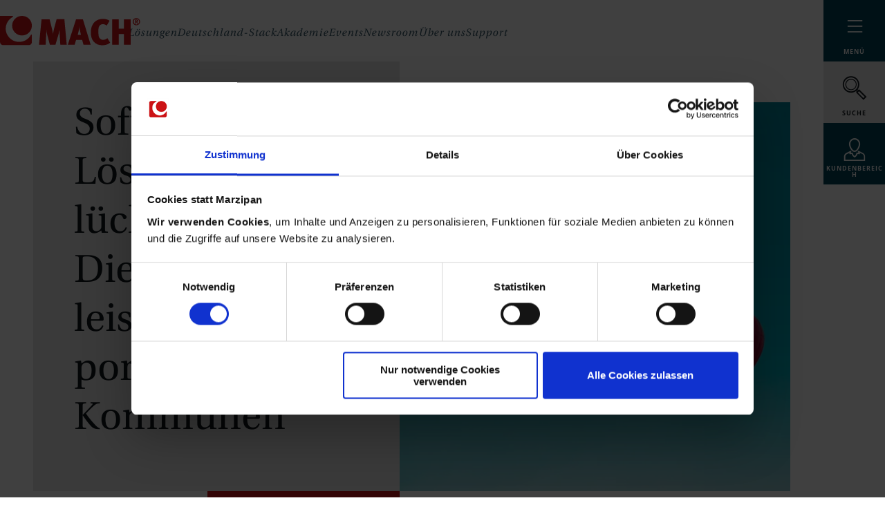

--- FILE ---
content_type: text/html; charset=UTF-8
request_url: https://www.mach.de/de/loesungen/mach-mps
body_size: 55165
content:



    

<!doctype html>
<html lang="de" class="no-js">
<head id="head">
    <meta charset="utf-8" />
    <meta http-equiv="X-UA-Compatible" content="IE=edge" />
    <meta name="viewport" content="width=device-width, initial-scale=1.0" />
    <meta name="format-detection" content="telephone=no" />
                <meta name="robots" content="index,follow,all" />
        
    
    <script>
        if(document.documentMode===11){document.documentElement.className+=" ie11";}
        if(!!navigator.userAgent.match(/Version\/[\d\.]+.*Safari/)) {document.documentElement.className+=" safari"};
        !function(){var e=/iPad|iPhone|iPod/.test(navigator.userAgent)&&!window.MSStream,i=window.devicePixelRatio||1,n=window.screen.width*i,o=window.screen.height*i;e&&1125==n&&2436===o&&(document.documentElement.className+=" iphoneX")}();
        !function(e,t,n){function r(e){var t=b.className,n=Modernizr._config.classPrefix||"";if(x&&(t=t.baseVal),Modernizr._config.enableJSClass){var r=new RegExp("(^|\\s)"+n+"no-js(\\s|$)");t=t.replace(r,"$1"+n+"js$2")}Modernizr._config.enableClasses&&(t+=" "+n+e.join(" "+n),x?b.className.baseVal=t:b.className=t)}function i(e,t){return typeof e===t}function o(){var e,t,n,r,o,s,l;for(var a in _)if(_.hasOwnProperty(a)){if(e=[],t=_[a],t.name&&(e.push(t.name.toLowerCase()),t.options&&t.options.aliases&&t.options.aliases.length))for(n=0;n<t.options.aliases.length;n++)e.push(t.options.aliases[n].toLowerCase());for(r=i(t.fn,"function")?t.fn():t.fn,o=0;o<e.length;o++)s=e[o],l=s.split("."),1===l.length?Modernizr[l[0]]=r:(!Modernizr[l[0]]||Modernizr[l[0]]instanceof Boolean||(Modernizr[l[0]]=new Boolean(Modernizr[l[0]])),Modernizr[l[0]][l[1]]=r),C.push((r?"":"no-")+l.join("-"))}}function s(e,t){if("object"==typeof e)for(var n in e)S(e,n)&&s(n,e[n]);else{e=e.toLowerCase();var i=e.split("."),o=Modernizr[i[0]];if(2==i.length&&(o=o[i[1]]),"undefined"!=typeof o)return Modernizr;t="function"==typeof t?t():t,1==i.length?Modernizr[i[0]]=t:(!Modernizr[i[0]]||Modernizr[i[0]]instanceof Boolean||(Modernizr[i[0]]=new Boolean(Modernizr[i[0]])),Modernizr[i[0]][i[1]]=t),r([(t&&0!=t?"":"no-")+i.join("-")]),Modernizr._trigger(e,t)}return Modernizr}function l(){return"function"!=typeof t.createElement?t.createElement(arguments[0]):x?t.createElementNS.call(t,"http://www.w3.org/2000/svg",arguments[0]):t.createElement.apply(t,arguments)}function a(e){return e.replace(/([a-z])-([a-z])/g,function(e,t,n){return t+n.toUpperCase()}).replace(/^-/,"")}function u(e,t){return!!~(""+e).indexOf(t)}function f(e,t){return function(){return e.apply(t,arguments)}}function c(e,t,n){var r;for(var o in e)if(e[o]in t)return n===!1?e[o]:(r=t[e[o]],i(r,"function")?f(r,n||t):r);return!1}function p(e){return e.replace(/([A-Z])/g,function(e,t){return"-"+t.toLowerCase()}).replace(/^ms-/,"-ms-")}function d(t,n,r){var i;if("getComputedStyle"in e){i=getComputedStyle.call(e,t,n);var o=e.console;if(null!==i)r&&(i=i.getPropertyValue(r));else if(o){var s=o.error?"error":"log";o[s].call(o,"getComputedStyle returning null, its possible modernizr test results are inaccurate")}}else i=!n&&t.currentStyle&&t.currentStyle[r];return i}function h(){var e=t.body;return e||(e=l(x?"svg":"body"),e.fake=!0),e}function m(e,n,r,i){var o,s,a,u,f="modernizr",c=l("div"),p=h();if(parseInt(r,10))for(;r--;)a=l("div"),a.id=i?i[r]:f+(r+1),c.appendChild(a);return o=l("style"),o.type="text/css",o.id="s"+f,(p.fake?p:c).appendChild(o),p.appendChild(c),o.styleSheet?o.styleSheet.cssText=e:o.appendChild(t.createTextNode(e)),c.id=f,p.fake&&(p.style.background="",p.style.overflow="hidden",u=b.style.overflow,b.style.overflow="hidden",b.appendChild(p)),s=n(c,e),p.fake?(p.parentNode.removeChild(p),b.style.overflow=u,b.offsetHeight):c.parentNode.removeChild(c),!!s}function y(t,r){var i=t.length;if("CSS"in e&&"supports"in e.CSS){for(;i--;)if(e.CSS.supports(p(t[i]),r))return!0;return!1}if("CSSSupportsRule"in e){for(var o=[];i--;)o.push("("+p(t[i])+":"+r+")");return o=o.join(" or "),m("@supports ("+o+") { #modernizr { position: absolute; } }",function(e){return"absolute"==d(e,null,"position")})}return n}function v(e,t,r,o){function s(){c&&(delete L.style,delete L.modElem)}if(o=i(o,"undefined")?!1:o,!i(r,"undefined")){var f=y(e,r);if(!i(f,"undefined"))return f}for(var c,p,d,h,m,v=["modernizr","tspan","samp"];!L.style&&v.length;)c=!0,L.modElem=l(v.shift()),L.style=L.modElem.style;for(d=e.length,p=0;d>p;p++)if(h=e[p],m=L.style[h],u(h,"-")&&(h=a(h)),L.style[h]!==n){if(o||i(r,"undefined"))return s(),"pfx"==t?h:!0;try{L.style[h]=r}catch(g){}if(L.style[h]!=m)return s(),"pfx"==t?h:!0}return s(),!1}function g(e,t,n,r,o){var s=e.charAt(0).toUpperCase()+e.slice(1),l=(e+" "+E.join(s+" ")+s).split(" ");return i(t,"string")||i(t,"undefined")?v(l,t,r,o):(l=(e+" "+N.join(s+" ")+s).split(" "),c(l,t,n))}var C=[],_=[],w={_version:"3.6.0",_config:{classPrefix:"",enableClasses:!0,enableJSClass:!0,usePrefixes:!0},_q:[],on:function(e,t){var n=this;setTimeout(function(){t(n[e])},0)},addTest:function(e,t,n){_.push({name:e,fn:t,options:n})},addAsyncTest:function(e){_.push({name:null,fn:e})}},Modernizr=function(){};Modernizr.prototype=w,Modernizr=new Modernizr;var S,b=t.documentElement,x="svg"===b.nodeName.toLowerCase();!function(){var e={}.hasOwnProperty;S=i(e,"undefined")||i(e.call,"undefined")?function(e,t){return t in e&&i(e.constructor.prototype[t],"undefined")}:function(t,n){return e.call(t,n)}}(),w._l={},w.on=function(e,t){this._l[e]||(this._l[e]=[]),this._l[e].push(t),Modernizr.hasOwnProperty(e)&&setTimeout(function(){Modernizr._trigger(e,Modernizr[e])},0)},w._trigger=function(e,t){if(this._l[e]){var n=this._l[e];setTimeout(function(){var e,r;for(e=0;e<n.length;e++)(r=n[e])(t)},0),delete this._l[e]}},Modernizr._q.push(function(){w.addTest=s});var j=l("input"),P="search tel url email datetime date month week time datetime-local number range color".split(" "),T={};Modernizr.inputtypes=function(e){for(var r,i,o,s=e.length,l="1)",a=0;s>a;a++)j.setAttribute("type",r=e[a]),o="text"!==j.type&&"style"in j,o&&(j.value=l,j.style.cssText="position:absolute;visibility:hidden;",/^range$/.test(r)&&j.style.WebkitAppearance!==n?(b.appendChild(j),i=t.defaultView,o=i.getComputedStyle&&"textfield"!==i.getComputedStyle(j,null).WebkitAppearance&&0!==j.offsetHeight,b.removeChild(j)):/^(search|tel)$/.test(r)||(o=/^(url|email)$/.test(r)?j.checkValidity&&j.checkValidity()===!1:j.value!=l)),T[e[a]]=!!o;return T}(P);var k="Moz O ms Webkit",E=w._config.usePrefixes?k.split(" "):[];w._cssomPrefixes=E;var z=function(t){var r,i=prefixes.length,o=e.CSSRule;if("undefined"==typeof o)return n;if(!t)return!1;if(t=t.replace(/^@/,""),r=t.replace(/-/g,"_").toUpperCase()+"_RULE",r in o)return"@"+t;for(var s=0;i>s;s++){var l=prefixes[s],a=l.toUpperCase()+"_"+r;if(a in o)return"@-"+l.toLowerCase()+"-"+t}return!1};w.atRule=z;var N=w._config.usePrefixes?k.toLowerCase().split(" "):[];w._domPrefixes=N;var A={elem:l("modernizr")};Modernizr._q.push(function(){delete A.elem});var L={style:A.elem.style};Modernizr._q.unshift(function(){delete L.style}),w.testAllProps=g;var O=w.prefixed=function(e,t,n){return 0===e.indexOf("@")?z(e):(-1!=e.indexOf("-")&&(e=a(e)),t?g(e,t,n):g(e,"pfx"))};Modernizr.addTest("objectfit",!!O("objectFit"),{aliases:["object-fit"]}),o(),r(C),delete w.addTest,delete w.addAsyncTest;for(var V=0;V<Modernizr._q.length;V++)Modernizr._q[V]();e.Modernizr=Modernizr}(window,document);
    </script>
    <script>
        var modernizrTests = {
            'csshover': !window.matchMedia('(pointer:coarse)').matches,
            'ios': (/iPhone|iPad|iPod/i).test(navigator.userAgent || navigator.vendor),
            'iphone': (/iPhone|iPod/i).test(navigator.userAgent || navigator.vendor),
            'android': (/(android)/i).test(navigator.userAgent || navigator.vendor)
        };
        Modernizr.addTest(modernizrTests);
    </script>

            <link rel="stylesheet" href="/dist/assets/fonts/veneer/veneer-two.woff2" as="font" type="font/woff2" defer crossorigin><style>
            @font-face {
                font-family: 'VeneerTwo';
                src: local(''),
                url('/dist/assets/fonts/veneer/veneer-two.woff2') format('woff2');
                font-display: swap;
            }

            @font-face {
                font-family: "Linguistic";
                font-weight: 400;
                font-style: normal;
                src: local(''),
                url('/dist/assets/fonts/serif/linguisticspro-regular.woff2') format("woff2"),
                url('/dist/assets/fonts/serif/linguisticspro-regular.woff') format("woff2");
                font-display: swap;
            }
        </style>            <title>MACH mps: Die umfassende Software für Kommunen - MACH</title>
    <meta name="description" content="MACH mps bietet maßgeschneiderte Softwarelösungen für Kommunen, öffentliche Betriebe und weitere Einrichtungen des Public Sectors. Mit über 45 Jahren Erfahrung und dem konsequenten Einsatz modernster Technologien unterstützen wir Verwaltungen dabei, Prozesse zu optimieren, Ressourcen effizient zu nutzen und Kosten zu senken." />
<meta property="og:type" content="website" />
<meta property="og:description" content="MACH mps bietet maßgeschneiderte Softwarelösungen für Kommunen, öffentliche Betriebe und weitere Einrichtungen des Public Sectors. Mit über 45 Jahren Erfahrung und dem konsequenten Einsatz modernster Technologien unterstützen wir Verwaltungen dabei, Prozesse zu optimieren, Ressourcen effizient zu nutzen und Kosten zu senken." />
<meta property="og:title" content="MACH mps: Die umfassende Software für Kommunen" />
<meta property="og:url" content="https://www.mach.de/de/loesungen/mach-mps" />
<meta property="og:site_name" content="MACH - Digitalisierungspartner für die öffentliche Verwaltung" />
<meta property="og:image" content="https://www.mach.de/website/de/newsroom/pressemitteilungen/Gruppe/7000/image-thumb__7000__sharing_image/mach-mps.7399cfe1.jpg" />
<meta property="twitter:card" content="summary" />
<meta property="twitter:site" content="@MACH_AG" />
<meta property="twitter:title" content="MACH mps: Die umfassende Software für Kommunen" />
<meta property="twitter:description" content="MACH mps bietet maßgeschneiderte Softwarelösungen für Kommunen, öffentliche Betriebe und weitere Einrichtungen des Public Sectors. Mit über 45 Jahren Erfahrung und dem konsequenten Einsatz modernster Technologien unterstützen wir Verwaltungen dabei, Prozesse zu optimieren, Ressourcen effizient zu nutzen und Kosten zu senken." />
<meta property="twitter:image" content="https://www.mach.de/website/de/newsroom/pressemitteilungen/Gruppe/7000/image-thumb__7000__sharing_image/mach-mps.7399cfe1.jpg" />

    
            <link rel="icon" type="image/png" href="/dist/assets/images/favicon-32x32.png" />
    <link rel="shortcut icon" type="image/x-icon" href="/dist/assets/images/favicon.ico" />

    

            <style media="screen"><!--
:root{--grid-width:88.33333%;--grid-width-inner:85.55556%;--grid-gutter:3.14465%;--color-content-action-1:#cc1216;--color-border-focus:#ff5c0f}.news-feeditem__content ol,.news-feeditem__content ul{margin-bottom:2em;margin-top:2em}.news-feeditem__content ol li,.news-feeditem__content ul li{margin-bottom:10px;margin-top:10px;padding-left:2em;position:relative}.news-feeditem__content ol li:before,.news-feeditem__content ul li:before{left:0;padding-right:5px;position:absolute;text-align:right;width:2em}.news-feeditem__content ol,.news-feeditem__content ul{list-style-type:none;margin:0;padding:0}.news-feeditem__handle:after,.news-feeditem__icon:before,.news-feeditem__linkhandle:before,.news-teaser__categorylink:before{font-family:machwr;font-style:normal;font-weight:400;speak:none;display:inline-block;font-variant:normal;line-height:1em;text-align:center;text-decoration:inherit;text-transform:none;-webkit-font-smoothing:antialiased;-moz-osx-font-smoothing:grayscale}.news-feeditem__icon.is--like:before{content:"\e81b"}.news-feeditem__linkhandle:before{content:"\e81c"}.news-feeditem__icon.is--retweet:before{content:"\e827"}.news-feeditem__icon.is--comment:before{content:"\e82c"}.news-feeditem__handle:after{content:"\e82b"}.news-author__inner{margin-left:auto;margin-right:auto;width:85.55556%}.news-author{margin-bottom:var(--modules_spacing_mobile,60px);margin-top:var(--modules_spacing_mobile,60px)}@media only screen and (min-width:1024px){.news-author{margin-bottom:var(--modules_spacing_desktop,100px);margin-top:var(--modules_spacing_desktop,100px)}}.news-author .author__content{background-color:transparent;padding:0}.news-author .author__media{flex-basis:26.66667vw;left:0;max-width:26.66667vw;position:absolute;top:0;width:26.66667vw}.news-author .author__name{display:flex;flex-direction:column;height:26.66667vw;justify-content:center;padding-left:34.02778vw;padding-right:7.36111vw}.news-author .author__image span:before{padding-top:100%}.news-author .author{position:relative}@media only screen and (min-width:768px){.news-author .author__name{height:auto;padding-left:0;padding-right:0}.news-author .author__content{padding-left:120px}.news-author .author__media{flex-basis:100px;max-width:100px;width:100px}.news-author .author{min-height:100px}}@media only screen and (min-width:1024px){.news-author__inner{width:70.83333vw}.news-author .author__media{flex-basis:100px;max-width:100px;width:100px}}@media only screen and (min-width:1440px){.news-author__inner{width:56.11111vw}}.news-feeditem__image{margin-bottom:30px;overflow:hidden;position:relative}.news-feeditem__image:before{content:"";display:block;padding-bottom:56.25%}.news-feeditem__image span{display:block;overflow:hidden}.news-feeditem__image img{height:auto;left:50%;position:absolute;top:50%;transform:translate(-50%,-50%);width:100%}.news-feeditem__author{box-shadow:inset 0 -5px #c8dce3;font-weight:700;margin-left:-2px;margin-right:-2px;padding-left:2px;padding-right:2px;position:relative;text-decoration:none;transition:color .125s cubic-bezier(.645,.045,.355,1),background-color .125s cubic-bezier(.645,.045,.355,1);z-index:2}.csshover .news-feeditem__author{box-shadow:inset 0 -5px rgba(0,0,0,.2)}.csshover .news-feeditem__author:hover{box-shadow:inset 0 -20px #c8dce3}.news-feeditem__linkhandle{display:inline-block;margin-bottom:10px;padding-left:29px;position:relative}.news-feeditem__linkhandle:before{font-size:24px;left:0;position:absolute;top:2px}.news-feeditem__linkhandle i{box-shadow:inset 0 -5px #c8dce3;display:inline-block;font-size:var(--caption_font_size,16px);font-style:var(--caption_font_style,italic);font-style:normal;font-weight:700;line-height:var(--caption_line_height,1.66667);margin-left:-2px;margin-right:-2px;padding-left:2px;padding-right:2px;text-decoration:none;transition:color .125s cubic-bezier(.645,.045,.355,1),background-color .125s cubic-bezier(.645,.045,.355,1)}.csshover .news-feeditem__linkhandle i{box-shadow:inset 0 -5px rgba(0,0,0,.2)}.csshover .news-feeditem__linkhandle:hover i{box-shadow:inset 0 -20px #c8dce3}.news-feeditem__handle{display:inline-block;font-size:var(--caption_font_size,16px);font-style:var(--caption_font_style,italic);font-style:normal;line-height:var(--caption_line_height,1.66667);padding-bottom:4px;padding-left:25px;padding-top:4px;position:relative;vertical-align:middle}.news-feeditem__handle:before{content:"·";left:0;position:absolute;top:50%;transform:translateY(-50%)}.news-feeditem__handle:after{color:#4d7a8a;font-size:12px;left:7px;margin-top:-7px;position:absolute;top:50%}.news-feeditem__time{color:#4d7a8a;display:inline-block;font-family:var(--tagline_font_family,var(--font-family--serif));font-size:var(--tagline_font_size,16px);font-weight:var(--tagline_font_weight,100);letter-spacing:.13em;line-height:var(--tagline_line_height,1.66667);padding-bottom:4px;padding-top:4px;-webkit-text-decoration:var(--tagline_text_decoration,none);text-decoration:var(--tagline_text_decoration,none);text-underline-offset:var(--tagline_text_underline_offset,0);vertical-align:middle}.news-feeditem__link{background-color:hsla(0,0%,100%,0);height:100%;left:0;margin:0;position:absolute;top:0;width:100%;z-index:1}.news-feeditem__link i{height:1px;margin:-1px;overflow:hidden;padding:0;position:absolute;width:1px;clip:rect(0,0,0,0);border:0;white-space:nowrap}.news-feeditem__header{margin-bottom:3px}.news-feeditem__content{margin-bottom:22px}.news-feeditem__content a:not(.button):not(.textlink){box-shadow:var(--rte_link_box_shadow,inset 0 -5px #c8dce3);color:var(--rte_link_color,#10171d);font-weight:700;margin-left:var(--rte_link_line_spacing_outer,-2px);margin-right:var(--rte_link_line_spacing_outer,-2px);padding-left:var(--rte_link_line_spacing_inner,2px);padding-right:var(--rte_link_line_spacing_inner,2px);text-decoration:none;transition:color .125s cubic-bezier(.645,.045,.355,1),box-shadow .125s cubic-bezier(.645,.045,.355,1)}.csshover .news-feeditem__content a:not(.button):not(.textlink):hover{box-shadow:var(--rte_link_box_shadow_hover,inset 0 -20px #c8dce3)}.news-feeditem__content h1,.news-feeditem__content h2,.news-feeditem__content h3,.news-feeditem__content h4,.news-feeditem__content h5{margin-bottom:1em;margin-top:1em}.news-feeditem__content h2{font-size:var(--headline_font_size_m,36px);line-height:var(--headline_line_height_m,1.27778);margin-bottom:.5em;margin-top:.5em}.news-feeditem__content h2,.news-feeditem__content h3{font-family:var(--headline_font_family,var(--font-family--serif));text-transform:var(--headline_text_transform,none)}.news-feeditem__content h3{font-size:var(--headline_font_size_xxs,18px);line-height:var(--headline_line_height_xxs,1.44444)}.news-feeditem__content p{margin-bottom:1em;margin-top:1em}.news-feeditem__content p:not(.subline){font-size:var(--copy_font_size,18px);line-height:var(--copy_line_height,1.66667)}.news-feeditem__content .subline{font-family:var(--subline_font_family,var(--font-family--serif));font-size:var(--subline_font_size,20px);font-style:var(--subline_font_style,italic);font-weight:var(--subline_font_weight,400);line-height:var(--subline_line_height,1.6)}.news-feeditem__content .highlight{color:var(--rte_highlight_foreground_color,#cc1216);font-weight:var(--rte_highlight_font_weight,700)}.news-feeditem__content ul ul{margin-bottom:.25em;margin-top:.25em}.news-feeditem__content ul li:before{color:#349db2;content:"•";display:block;font-weight:700;padding-right:.5em;position:absolute;top:0}.news-feeditem__content ul li ul li{padding-left:1em}.news-feeditem__content ul li ul li:before{width:1em}.news-feeditem__content ol{counter-reset:listcounter}.news-feeditem__content ol ol{margin-bottom:.25em;margin-top:.25em}.news-feeditem__content ol li{padding-left:2em}.news-feeditem__content ol li:before{color:#349db2;content:counter(listcounter) ".";counter-increment:listcounter;font-family:var(--font-family--serif);font-style:italic;font-weight:700;padding-bottom:1px}.news-feeditem__content ol li ol li{padding-left:2.5em}.news-feeditem__content ol li ol li:before{content:counters(listcounter,".");width:2.5em}@media only screen and (min-width:1024px){.news-feeditem__content h2{font-size:var(--headline_font_size_xl,56px);line-height:var(--headline_line_height_xl,1.28571)}.news-feeditem__content h3{font-size:var(--headline_font_size_s,28px);line-height:var(--headline_line_height_s,1.28571)}}.news-feeditem__content a{position:relative;z-index:2}.csshover .news-feeditem__content a:not(.button):not(.textlink){box-shadow:inset 0 -5px rgba(0,0,0,.2)}.news-feeditem__icon{font-size:var(--caption_font_size,16px);font-style:var(--caption_font_style,italic);font-style:normal;font-weight:700;line-height:var(--caption_line_height,1.66667);margin-left:10px;margin-right:10px;padding-left:29px;position:relative}.news-feeditem__icon:before{font-size:24px;left:0;position:absolute;top:-3px}.news-feeditem__footer{background-color:#4d7a8a;color:#fff;display:flex;flex-direction:row;flex-wrap:wrap;margin:22px -10px -10px;padding:10px 0;transition:background-color .125s cubic-bezier(.645,.045,.355,1),color .125s cubic-bezier(.645,.045,.355,1)}.csshover .news-feeditem__footer{background-color:transparent;color:#4d7a8a}.news-feeditem{background-color:#fff;box-shadow:0 0 20px 0 rgba(0,0,0,.1);padding:10px;position:relative;transition:background-color .125s cubic-bezier(.645,.045,.355,1)}.csshover .news-feeditem{background-color:transparent;box-shadow:none}.csshover .news-feeditem:hover{background-color:#fff;box-shadow:0 0 20px 0 rgba(0,0,0,.1);transition:background-color .25s cubic-bezier(.645,.045,.355,1)}.csshover .news-feeditem:hover .news-feeditem__footer{background-color:#4d7a8a;color:#fff;transition:background-color .25s cubic-bezier(.645,.045,.355,1),color .25s cubic-bezier(.645,.045,.355,1)}.csshover .news-feeditem:hover .news-feeditem__author{box-shadow:inset 0 -5px #c8dce3}.csshover .news-feeditem:hover .news-feeditem__author:hover,.csshover .news-feeditem:hover .news-feeditem__linkhandle i{box-shadow:inset 0 -20px #c8dce3}.csshover .news-feeditem:hover .news-feeditem__content a:not(.button):not(.textlink){box-shadow:inset 0 -5px #c8dce3}.csshover .news-feeditem:hover .news-feeditem__content a:not(.button):not(.textlink):hover{box-shadow:inset 0 -20px #c8dce3}@media only screen and (min-width:1024px){.csshover .news-feeditem{margin-left:-10px;margin-right:-10px}}.news-feed__headline{font-family:var(--headline_font_family,var(--font-family--serif));font-size:var(--headline_font_size_s,28px);line-height:var(--headline_line_height_s,1.28571);text-transform:var(--headline_text_transform,none)}.news-feed__subline{font-family:var(--subline_font_family,var(--font-family--serif));font-size:var(--subline_font_size,20px);font-style:var(--subline_font_style,italic);font-weight:var(--subline_font_weight,400);line-height:var(--subline_line_height,1.6);margin-top:17px}.news-feed__header{display:flex;flex-basis:auto;flex-basis:100%;flex-direction:column;flex-grow:0;flex-shrink:0;max-width:100%;padding-left:1.57233%;padding-right:1.57233%;width:100%}@media print{.news-feed__header{display:block!important}}.news-feed__header .link-wrapper{margin-top:42px}.news-feed__articles{display:flex;flex-basis:auto;flex-basis:100%;flex-direction:column;flex-grow:0;flex-shrink:0;margin-top:32px;max-width:100%;padding-left:0;padding-right:0;width:100%}@media print{.news-feed__articles{display:block!important}}.news-feed__articles .swiper-container{overflow:visible;position:relative;z-index:0}.news-feed__articles .swiper-controls{display:none}.news-feed__articles .swiper-scrollbar{background-color:transparent;bottom:auto;left:auto;margin-left:1.38889vw;margin-right:1.38889vw;margin-top:20px;position:relative;width:auto}.news-feed__articles .swiper-scrollbar .swiper-scrollbar-drag{background-color:#b0c6d0;border-radius:2.5px;cursor:pointer}.news-feed__article{flex-shrink:0;padding:10px 1.38889vw;width:88.33333vw}.js .news-feed__article[data-newsfeed=slide]{left:-1978em;position:absolute;top:0;visibility:hidden;width:100%}.js .news-feed__article[data-newsfeed=slide].swiper-slide,.js .news-feed__article[data-newsfeed=slide]:first-child{left:auto;position:static;top:auto;visibility:visible}.news-feed__inner{display:flex;flex-direction:row;flex-wrap:wrap;margin-left:auto;margin-right:auto;width:88.33333%}@media only screen and (min-width:1024px){.news-feed__inner{width:88.33333vw}}@media print{.news-feed__inner{display:block!important}}.news-feed{background-color:#c8dce3;overflow:hidden;padding-bottom:var(--modules_spacing_mobile,60px);padding-top:var(--modules_spacing_mobile,60px)}@media only screen and (min-width:1024px){.news-feed{padding-bottom:var(--modules_spacing_desktop,100px);padding-top:var(--modules_spacing_desktop,100px)}}.js .news-feed[data-inview]{background-color:transparent}.js .news-feed[data-inview]:before{opacity:0}.js .news-feed[data-inview] .link-wrapper,.js .news-feed[data-inview] .news-feed__headline,.js .news-feed[data-inview] .news-feed__subline{opacity:0;transform:translateY(50px)}.js .news-feed[data-inview] .news-feed__article{opacity:0;transform:scale(0)}.js .news-feed[data-inview] .news-feed__articles .swiper-button-next,.js .news-feed[data-inview] .news-feed__articles .swiper-button-prev{transform:translateX(-100%)}.js .news-feed.inview{background-color:#c8dce3;transition:background-color .25s ease-in-out}.js .news-feed.inview:before{opacity:1;transition:opacity .25s ease-in-out .25s}.js .news-feed.inview .link-wrapper,.js .news-feed.inview .news-feed__headline,.js .news-feed.inview .news-feed__subline{opacity:1;transform:translateY(0);transition:opacity .25s ease-in-out .25s,transform .25s ease-in-out .25s}.js .news-feed.inview .news-feed__subline{transition-delay:.375s}.js .news-feed.inview .link-wrapper{transition-delay:.5s}.js .news-feed.inview .news-feed__articles .swiper-button-next,.js .news-feed.inview .news-feed__articles .swiper-button-prev{transform:translateX(0);transition:transform .25s ease-in-out .5s}.js .news-feed.inview .news-feed__article{opacity:1;transform:scale(1);transition:opacity .25s ease-in-out .5s,transform .25s ease-in-out .5s}.js .news-feed.inview .news-feed__article:nth-child(2){transition-delay:.75s}.js .news-feed.inview .news-feed__article:nth-child(3){transition-delay:1s}.news-feed--hide{display:none}@media only screen and (min-width:768px){.news-feed__article{width:44.16667vw}}@media only screen and (min-width:1024px){.news-feed__header{flex-basis:33.33333%;max-width:33.33333%;position:relative;z-index:2}.news-feed__articles{flex-basis:66.66667%;margin-top:-10px;max-width:66.66667%}.news-feed__article{width:29.44444vw}.news-feed__articles .swiper-button-next,.news-feed__articles .swiper-button-prev{left:0;margin-top:0;right:auto;top:100px}.news-feed__articles .swiper-button-next{margin-top:50px}.news-feed__articles .swiper-length-1 .swiper-controls,.news-feed__articles .swiper-length-2 .swiper-controls{display:none}.news-feed{position:relative}.news-feed:before{background-image:linear-gradient(90deg,#c8dce3 calc(100% - 20px),rgba(200,220,227,0));bottom:0;content:"";display:block;left:0;position:absolute;top:0;width:31.80556vw;z-index:1}}@media only screen and (min-width:1280px){.news-feed__headline{font-size:var(--headline_font_size_m,36px);line-height:var(--headline_line_height_m,1.27778)}.news-feed__header{flex-basis:25%;margin-left:8.33333%;max-width:25%}.news-feed__article{width:25.76389vw}.news-feed__articles{flex-basis:58.33333%;max-width:58.33333%}.news-feed__articles .swiper-controls{display:block}}@media only screen and (min-width:1440px){.news-feed__articles{flex-basis:50%;max-width:50%}.news-feed__article{width:22.08333vw}.news-feed:before{width:calc(35.27777vw - 50px)}}.news-teaser__link{height:100%;left:0;position:absolute;top:0;width:100%}.news-teaser__link+.textlink{pointer-events:none}@media (hover:hover){.news-teaser__link:hover+.textlink{box-shadow:inset 0 -2px 0;transition:box-shadow .25s cubic-bezier(.645,.045,.355,1),color .25s cubic-bezier(.645,.045,.355,1)}}.news-teaser__categorylink{background-color:#fff;bottom:0;height:50px;position:absolute;right:0;text-decoration:none;width:50px;z-index:2}.news-teaser__categorylink:before{background-color:#4d7a8a;color:#fff;font-size:36px;height:50px;padding:7px;position:relative;width:50px;z-index:1}.news-teaser__categorylink i{background-color:#fff;box-shadow:0 0 20px 0 rgba(0,0,0,.1);color:#385868;display:flex;flex-direction:column;font-size:var(--caption_font_size,16px);font-style:var(--caption_font_style,italic);font-style:normal;font-weight:700;height:100%;justify-content:center;line-height:var(--caption_line_height,1.66667);opacity:0;padding:5px 20px;position:absolute;right:100%;text-transform:uppercase;top:0;transform:translateX(100%);transition:opacity .25s ease-in-out,visibility .25s ease-in-out,transform .25s ease-in-out 75ms;white-space:nowrap}.csshover .news-teaser__categorylink:hover i{opacity:1;transform:translateX(0);transition:opacity .25s ease-in-out 75ms,visibility .25s ease-in-out 75ms,transform .25s ease-in-out}.news-teaser__categorylink.hover i{opacity:1;transform:translateX(0)}.news-teaser__image{margin-bottom:30px;position:relative}.news-teaser__image span{display:block;overflow:hidden;position:relative}.news-teaser__image span:before{content:"";display:block;padding-top:66.40625%}.news-teaser__image img{height:auto;left:50%;position:absolute;top:50%;transform:translate3d(-50%,-50%,0);width:calc(100% + 2px)}.news-teaser__time{font-family:var(--tagline_font_family,var(--font-family--serif));font-size:var(--tagline_font_size,16px);font-weight:var(--tagline_font_weight,100);letter-spacing:.13em;line-height:var(--tagline_line_height,1.66667);padding-bottom:4px;padding-top:4px;-webkit-text-decoration:var(--tagline_text_decoration,none);text-decoration:var(--tagline_text_decoration,none);text-underline-offset:var(--tagline_text_underline_offset,0)}.news-teaser__tag,.news-teaser__time{color:#385868;display:inline-block;margin-bottom:6px;vertical-align:middle}.news-teaser__tag{background-color:#c8dce3;font-size:var(--caption_font_size,16px);font-style:var(--caption_font_style,italic);font-style:normal;font-weight:700;line-height:var(--caption_line_height,1.66667);padding:4px 8px;position:relative;text-decoration:none;text-transform:uppercase;transition:background-color .125s cubic-bezier(.645,.045,.355,1),color .125s cubic-bezier(.645,.045,.355,1);z-index:2}.csshover .news-teaser__tag:hover,.news-teaser__tag.hover{background-color:#4d7a8a;color:#fff;transition:background-color .25s cubic-bezier(.645,.045,.355,1),color .25s cubic-bezier(.645,.045,.355,1)}.news-teaser__tag+.news-teaser__time{margin-left:15px}.news-teaser__headline{font-family:var(--headline_font_family,var(--font-family--serif));font-size:var(--headline_font_size_xs,24px);line-height:var(--headline_line_height_xs,1.33333);text-transform:var(--headline_text_transform,none)}.news-teaser__excerpt,.news-teaser__footer{margin-top:17px}.news-teaser__content{padding:10px}.news-teaser__inner{overflow:hidden}.news-teaser{background-color:#fff;box-shadow:0 0 20px 0 rgba(0,0,0,.1);margin:0 -10px;padding:10px;position:relative;transition:background-color .125s cubic-bezier(.645,.045,.355,1)}.csshover .news-teaser{background-color:transparent;box-shadow:none}.csshover .news-teaser:hover{background-color:#fff;box-shadow:0 0 20px 0 rgba(0,0,0,.1);transition:background-color .25s cubic-bezier(.645,.045,.355,1)}@media only screen and (min-width:768px){.news-teaser{height:calc(100% + 20px);margin:0 -7px;padding:7px}.is--hero .news-teaser .news-teaser__image{display:flex;flex-basis:41.38889vw;flex-direction:column;flex-grow:0;flex-shrink:0;margin-bottom:0;max-width:41.38889vw;width:100%}.is--hero .news-teaser .news-teaser__image span{height:100%}.is--hero .news-teaser .news-teaser__image img{height:calc(100% + 2px);width:auto}.is--hero .news-teaser .news-teaser__content{display:flex;flex-basis:calc(44.16667vw - 1px);flex-direction:column;flex-grow:0;flex-shrink:0;justify-content:center;max-width:ccalc(44.16667vw - 1px);padding-bottom:20px;padding-left:2.77778vw;padding-top:20px;width:100%}.is--hero .news-teaser .news-teaser__inner{display:flex;flex-direction:row;flex-wrap:wrap}}@media only screen and (min-width:1024px){.news-teaser__headline{font-size:var(--headline_font_size_s,28px);line-height:var(--headline_line_height_s,1.28571)}.news-teaser__excerpt,.news-teaser__footer{margin-top:24px}.news-teaser{margin:0 -10px;padding:10px}}.stage__topline{display:inline-block;font-family:var(--tagline_font_family,var(--font-family--serif));font-size:var(--tagline_font_size,16px);font-weight:var(--tagline_font_weight,100);letter-spacing:.13em;line-height:var(--tagline_line_height,1.66667);-webkit-text-decoration:var(--tagline_text_decoration,none);text-decoration:var(--tagline_text_decoration,none);text-underline-offset:var(--tagline_text_underline_offset,0)}.stage__topline,.stage__topline~.news-teaser__tag{vertical-align:middle}.stage__headline{font-family:var(--headline_font_family,var(--font-family--serif));font-size:var(--headline_font_size_m,36px);line-height:var(--headline_line_height_m,1.27778);text-transform:var(--headline_text_transform,none)}.stage__image-headline{bottom:0;display:flex;flex-direction:column;font-size:var(--headline_font_size_xs,24px);justify-content:center;left:0;line-height:var(--headline_line_height_xs,1.33333);padding:20px 7.22222vw 40px 7.36111vw;position:absolute;top:0;width:100%;z-index:2}.stage__copy{font-family:var(--subline_font_family,var(--font-family--serif));font-size:var(--subline_font_size,20px);font-style:var(--subline_font_style,italic);font-weight:var(--subline_font_weight,400);line-height:var(--subline_line_height,1.6);margin-top:16px}.stage__copy+.link-wrapper{margin-top:22px}.stage__tags{margin-top:16px}.stage__tags+.link-wrapper{margin-top:22px}.stage__image{display:flex;flex-basis:calc(100% + 4.44444vw);flex-direction:column;margin-left:1.38889vw;margin-right:-5.83333vw;position:relative;width:calc(100% + 4.44444vw);z-index:2}.stage__image span:not(.sustainability__container){display:block;overflow:hidden;position:relative}.stage__image span:not(.sustainability__container):before{background-color:#10171d;content:"";display:block;padding-top:62.08054%}.stage__image img{height:auto;left:50%;position:absolute;top:50%;transform:translate3d(-50%,-50%,0);width:calc(100% + 2px)}.stage__image img.lazyload,.stage__image img.lazyloading{height:calc(100% + 2px);-o-object-fit:cover;object-fit:cover}.stage__image video{height:calc(100% + 2px);left:50%;position:absolute;top:50%;transform:translate(-50%,-50%);width:auto;z-index:2}.sustainability__container .news-teaser__categorylink{left:0;right:auto}.sustainability__container .news-teaser__categorylink:before{background-color:#014258;content:url(/dist/assets/images/stage/sustainability.svg)}.sustainability__container .news-teaser__categorylink i{left:100%;transform:translateX(-100%)}.csshover .sustainability__container .news-teaser__categorylink:hover i{left:100%;right:auto;transform:translateX(0)}@media only screen and (min-width:1024px){.sustainability__container .news-teaser__categorylink{left:auto;right:0}.sustainability__container .news-teaser__categorylink i{left:auto;right:100%;transform:translateX(100%)}.csshover .sustainability__container .news-teaser__categorylink:hover i{left:auto;right:100%;transform:translateX(0)}}.stage__content{display:flex;flex-basis:auto;flex-basis:100%;flex-direction:column;flex-grow:0;flex-shrink:0;max-width:100%;padding-left:1.57233%;padding-right:1.57233%;position:relative;width:100%}@media print{.stage__content{display:block!important}}.stage__content>div{position:relative;z-index:1}.stage__links{display:flex;flex-basis:auto;flex-basis:100%;flex-direction:column;flex-grow:0;flex-shrink:0;margin-top:23px;max-width:100%;padding-left:1.57233%;padding-right:1.57233%;width:100%}@media print{.stage__links{display:block!important}}.stage__links li{margin-bottom:10px;margin-top:10px}.stage__links li:not(:has(a)):not(:has(button)){visibility:hidden}.stage__inner{display:flex;flex-direction:row;flex-wrap:wrap;margin-left:auto;margin-right:auto;width:88.33333%}@media only screen and (min-width:1024px){.stage__inner{width:88.33333vw}}@media print{.stage__inner{display:block!important}}.stage-video__pause,.stage-video__play{align-items:center;background:#fff;border:none;border-radius:100%;bottom:12px;cursor:pointer;display:flex;height:48px;justify-content:center;position:absolute;right:12px;width:48px;z-index:10}.stage-video__pause[aria-pressed=true],.stage-video__play[aria-pressed=true]{visibility:hidden}.stage-video__pause:focus-visible,.stage-video__play:focus-visible{border-radius:100%;outline-color:var(--color-border-focus);outline-offset:2px;outline-style:solid;outline-width:2px}.stage-video__pause:after,.stage-video__pause:before,.stage-video__play:before{align-items:center;display:flex;font-size:24px;justify-content:center}.stage-video__pause:after,.stage-video__pause:before{margin-inline:-6px;rotate:90deg}.stage{margin-bottom:var(--modules_spacing_mobile,60px);padding-top:15px;position:relative}@media only screen and (min-width:1024px){.stage{margin-bottom:var(--modules_spacing_desktop,100px)}}.stage.is--large{padding-top:0}.stage.is--large .stage__headline{font-size:var(--headline_font_size_s,28px);line-height:var(--headline_line_height_s,1.28571)}.stage.is--large .stage__content{flex-basis:91.66667%;max-width:91.66667%}.stage.is--large .stage__content>div{color:var(--stage_box_foreground_color,inherit);padding-bottom:45px;padding-top:24px}.stage.is--large .stage__content:before{background-color:var(--stage_box_background_color,#e9e7e7);bottom:-10px;content:"";display:block;left:-7.22222vw;position:absolute;right:-5.97222vw;top:0}.stage.is--large .stage__links{margin-top:0}.stage.is--large .stage__links li{text-align:right}.stage.is--image{padding-top:0}.stage.is--image .stage__headline{font-size:var(--headline_font_size_s,28px);line-height:var(--headline_line_height_s,1.28571)}.stage.is--image .stage__content{flex-basis:91.66667%;margin-top:-64px;max-width:91.66667%}.stage.is--image .stage__content>div{color:var(--stage_box_foreground_color,inherit);padding-bottom:45px;padding-top:103px}.stage.is--image .stage__content:before{background-color:var(--stage_box_background_color,#e9e7e7);bottom:-10px;content:"";display:block;left:-7.22222vw;position:absolute;right:-5.97222vw;top:0}.stage.is--image .stage__links{margin-top:0}.stage.is--image .stage__links li{text-align:right}@media only screen and (min-width:1024px){.stage.is--text-image .stage__content{flex-basis:41.66667%;max-width:41.66667%;order:-1}.stage.is--text-image .stage__image{margin-left:0;margin-right:0}.stage.is--image-text .stage__content{flex-basis:50%;margin-left:0;max-width:50%}.stage.is--image-text .stage__image{margin-right:0}}.stage.is--image-text .stage__links,.stage.is--text-image .stage__links{margin-left:0;margin-top:24px;max-width:100%;padding:0;width:auto}@media only screen and (min-width:1024px){.stage.is--image-text .stage__links,.stage.is--text-image .stage__links{margin-top:32px}}@media only screen and (max-width:499px){.stage.is--image-text .stage__links .button,.stage.is--text-image .stage__links .button{width:100%}}@media only screen and (min-width:1024px){.stage.is--image-text .stage__content,.stage.is--text-image .stage__content{justify-content:center}}@media only screen and (max-width:1023px){.stage.is--image-text .stage__image,.stage.is--text-image .stage__image{flex-basis:calc(100% + 17.77777vw);margin-bottom:32px;margin-left:-5.83333vw;width:calc(100% + 17.77777vw)}}@media only screen and (min-width:1024px){.stage.is--image-text .stage__image,.stage.is--text-image .stage__image{flex-basis:50%;margin-left:0;max-width:50%;padding-left:1.57233%;padding-right:1.57233%}}@media only screen and (min-width:768px){.stage__image-headline{font-size:var(--headline_font_size_s,28px);line-height:var(--headline_line_height_s,1.28571);padding-left:14.72222vw;padding-right:14.58333vw}.stage__links ul{display:flex;flex-direction:row;flex-wrap:wrap;margin-left:-5px;margin-right:-5px}.stage__links ul li{margin-left:5px;margin-right:5px}.stage.is--large .stage__headline{font-size:var(--headline_font_size_m,36px);line-height:var(--headline_line_height_m,1.27778)}.stage.is--large .stage__content>div{padding-bottom:65px;padding-top:58px}.stage.is--large .stage__links ul{justify-content:flex-end}.stage.is--image .stage__headline{font-size:var(--headline_font_size_m,36px);line-height:var(--headline_line_height_m,1.27778)}.stage.is--image .stage__content>div{padding-bottom:65px}.stage.is--image .stage__links ul{justify-content:flex-end}}@media only screen and (min-width:1024px){.stage__image-headline{bottom:auto;font-size:var(--headline_font_size_m,36px);line-height:var(--headline_line_height_m,1.27778);padding:4.58333vw 7.22222vw 4.58333vw 7.36111vw}.stage__headline{font-size:var(--headline_font_size_l,48px);line-height:var(--headline_line_height_l,1.25)}.stage__content,.stage__links{flex-basis:58.33333%;margin-left:8.33333%;max-width:58.33333%}.stage__links{margin-top:39px}.stage__image{margin-left:18.47222vw;width:70.83333vw}.stage{padding-top:90px}.stage.is--large .stage__headline{font-size:var(--headline_font_size_l,48px);line-height:var(--headline_line_height_l,1.25)}.stage.is--large .stage__content{flex-basis:58.33333%;max-width:58.33333%}.stage.is--large .stage__content>div{padding-bottom:48px;padding-top:37px}.stage.is--large .stage__content:before{left:-5.97222vw}.stage.is--large .stage__links{flex-basis:66.66667%;max-width:66.66667%}.stage.is--image .stage__headline{font-size:var(--headline_font_size_l,48px);line-height:var(--headline_line_height_l,1.25)}.stage.is--image .stage__inner{align-items:flex-end}.stage.is--image .stage__image{flex-basis:70.83333vw;margin-left:-28.05556vw;margin-right:0;order:2;width:70.83333vw;z-index:1}.stage.is--image .stage__content{flex-basis:50%;margin-left:0;margin-top:0;max-width:50%;order:1;z-index:2}.stage.is--image .stage__content>div{padding:49px 4.58333vw 72px}.stage.is--image .stage__content:before{bottom:0;left:1.38889vw;right:1.38889vw}.stage.is--image .stage__links{flex-basis:50%;margin-left:0;max-width:50%;order:3}.stage.is--image .stage__links li{margin-top:0}}@media only screen and (min-width:1280px){.stage__image-headline{font-size:var(--headline_font_size_l,48px);line-height:var(--headline_line_height_l,1.25);padding:7.36111vw 11.80556vw 7.36111vw 11.94444vw}.stage__headline{font-size:var(--headline_font_size_xxl,64px);line-height:var(--headline_line_height_xxl,1.25)}.stage__content,.stage__links{flex-basis:50%;max-width:50%}.stage.is--large .stage__headline{font-size:var(--headline_font_size_xl,56px);line-height:var(--headline_line_height_xl,1.28571)}.stage.is--large .stage__content>div{padding-bottom:93px;padding-top:68px}.stage.is--image .stage__headline{font-size:var(--headline_font_size_xl,56px);line-height:var(--headline_line_height_xl,1.28571)}.stage.is--image .stage__content>div{padding-top:53px}}
--></style>    
    <style>
            :root{--grid-width:88.33333%;--grid-width-inner:85.55556%;--grid-gutter:3.14465%;--color-content-action-1:#cc1216;--color-border-focus:#ff5c0f;--font-family--sansserif:Open Sans,sans-serif;--font-family--serif:Linguistic,serif}@font-face{font-family:Open Sans;font-style:normal;font-weight:400;src:url(/dist/assets/fonts/sans-serif/open-sans-v15-latin-regular.woff2) format("woff2"),url(/dist/assets/fonts/sans-serif/open-sans-v15-latin-regular.woff) format("woff")}@font-face{font-family:Open Sans;font-style:italic;font-weight:400;src:url(/dist/assets/fonts/sans-serif/open-sans-v15-latin-italic.woff2) format("woff2"),url(/dist/assets/fonts/sans-serif/open-sans-v15-latin-italic.woff) format("woff")}@font-face{font-family:Open Sans;font-style:normal;font-weight:700;src:url(/dist/assets/fonts/sans-serif/open-sans-v15-latin-700.woff2) format("woff2"),url(/dist/assets/fonts/sans-serif/open-sans-v15-latin-700.woff) format("woff")}@font-face{font-family:Open Sans;font-style:italic;font-weight:700;src:url(/dist/assets/fonts/sans-serif/open-sans-v15-latin-700italic.woff2) format("woff2"),url(/dist/assets/fonts/sans-serif/open-sans-v15-latin-700italic.woff) format("woff")}@font-face{font-family:Linguistic;font-style:normal;font-weight:400;src:url(/dist/assets/fonts/serif/linguisticspro-regular.eot?#iefix) format("embedded-opentype"),url(/dist/assets/fonts/serif/linguisticspro-regular.woff2) format("woff2")}@font-face{font-family:Linguistic;font-style:italic;font-weight:400;src:url(/dist/assets/fonts/serif/linguisticspro-italic.woff2) format("woff2"),url(/dist/assets/fonts/serif/linguisticspro-italic.woff) format("woff")}

            
                    </style>
            <link href="/cache-buster-1768899451/dist/app.css" media="screen" rel="stylesheet" type="text/css" />
<link href="/cache-buster-1768899451/dist/hero-teaser/hero-teaser.css" media="screen" rel="stylesheet" type="text/css" />
<link href="/cache-buster-1768899451/dist/form/form.css" media="screen" rel="stylesheet" type="text/css" />
<link href="/cache-buster-1768899451/dist/search/search.css" media="screen" rel="stylesheet" type="text/css" />
<link href="/cache-buster-1768899451/dist/clientarea-login/clientarea-login.css" media="screen" rel="stylesheet" type="text/css" />
<link href="/cache-buster-1768899451/dist/platform-selection/platform-selection.css" media="screen" rel="stylesheet" type="text/css" />
<link href="/cache-buster-1768899451/dist/site-header/site-header.css" media="screen" rel="stylesheet" type="text/css" />
<link href="/cache-buster-1768899451/dist/stage/stage.css" media="screen" rel="stylesheet" type="text/css" />
<link href="/cache-buster-1768899451/dist/combi/combi.css" media="screen" rel="stylesheet" type="text/css" />
<link href="/cache-buster-1768899451/dist/keyfact/keyfact.css" media="screen" rel="stylesheet" type="text/css" />
<link href="/cache-buster-1768899451/dist/teaser-grid/teaser-grid.css" media="screen" rel="stylesheet" type="text/css" />
<link href="/cache-buster-1768899451/dist/image-teaser/image-teaser.css" media="screen" rel="stylesheet" type="text/css" />
<link href="/cache-buster-1768899451/dist/accordion/accordion.css" media="screen" rel="stylesheet" type="text/css" />
<link href="/cache-buster-1768899451/dist/fullscreen-teaser/fullscreen-teaser.css" media="screen" rel="stylesheet" type="text/css" />
<link href="/cache-buster-1768899451/dist/footer-extend/footer-extend.css" media="screen" rel="stylesheet" type="text/css" />
<link href="/cache-buster-1768899451/dist/contact-card/contact-card.css" media="screen" rel="stylesheet" type="text/css" />
<link href="/cache-buster-1768899451/dist/site-footer/site-footer.css" media="screen" rel="stylesheet" type="text/css" />
<link href="/cache-buster-1768899451/dist/back-to-top/back-to-top.css" media="screen" rel="stylesheet" type="text/css" />
<link href="/cache-buster-1768899451/dist/footer-logo/footer-logo.css" media="screen" rel="stylesheet" type="text/css" />
    
            <script src="/cache-buster-1768899451/dist/app.js"></script>
<script src="/cache-buster-1768899451/dist/vendor.js"></script>
<script src="/cache-buster-1768899451/dist/navigation/navigation.js"></script>
<script src="/cache-buster-1768899451/dist/search/search.js"></script>
<script src="/cache-buster-1768899451/dist/image-teaser/image-teaser.js"></script>
<script src="/cache-buster-1768899451/dist/accordion/accordion.js"></script>
        <script type="application/ld+json">
        {
          "@context": "https://schema.org",
          "@type": "Organization",
          "url": "https://www.mach.de",
          "logo": "https://www.mach.de/dist/assets/images/logo-google-jobs.jpg"
        }
    </script>

                            <!-- Google Tag Manager -->
        <script>(function (w, d, s, l, i) {
                w[l] = w[l] || [];
                w[l].push({
                    'gtm.start':
                        new Date().getTime(), event: 'gtm.js'
                });
                var f = d.getElementsByTagName(s)[0],
                    j = d.createElement(s), dl = l != 'dataLayer' ? '&l=' + l : '';
                j.async = true;
                j.src =
                    'https://www.googletagmanager.com/gtm.js?id=' + i + dl;
                f.parentNode.insertBefore(j, f);
            })(window, document, 'script', 'dataLayer', 'GTM-W592J5Q');</script>
        <!-- End Google Tag Manager -->
    

        <script>

        </script>
    </head>

<body class="page--default" id="top">
    
    
                            <!-- Google Tag Manager (noscript) -->
        <noscript>
            <iframe src="https://www.googletagmanager.com/ns.html?id=GTM-W592J5Q"
                    height="0" width="0" style="display:none;visibility:hidden"></iframe>
        </noscript>
        <!-- End Google Tag Manager (noscript) -->
    
    
    
        

<div class="hidden-shortcut">
    <div class="hidden-shortcut__inner">
        <a href="#main" class="textlink has--arrow is--inverted reverse-icon-arrow">
            Springe zum Hauptinhalt
        </a>
    </div>
</div>

<input type="checkbox" id="nav-toggle" class="nav-toggle" data-nav="rootToggle" />
<header class="site-header">

    <div class="logo-wrapper">
        <a href="/de" class="logo">
            <span class="screenreader-only">Zur Startseite</span>
            <i>
                <svg role="none" aria-hidden="true" version="1.1" xmlns="http://www.w3.org/2000/svg" xmlns:xlink="http://www.w3.org/1999/xlink" x="0px" y="0px" viewbox="0 0 300 64" style="enable-background:new 0 0 300 64;" xml:space="preserve">
                    <path d="M0,7V0h7C7,0,0,0,0,7z M121,7.3l-5.6,20.9c-1,4.3-1.6,7-2.1,11.2h-0.1c-0.5-4.4-1-7.3-1.8-10.4l-5.4-21.7H88.8l-5.4,54.9
                    h14.2l1.1-21.9c0.2-3.5,0.2-6.4,0.2-11.3H99c0.4,4.9,1,8,1.8,11l5.8,22.2h11.9l6.7-22.9c0.8-3,1.2-5.7,1.9-10.3h0.1
                    c0,4.7,0.2,7.6,0.4,11l1.3,22.1h13.7l-5-54.9H121z M7,63h2.8h51.3c0,0,7,0,7-7V41c-0.3-1-1.6-1-2.1,0c-4.8,9-14.3,15-25.2,15
                    C25,56,12.2,43.2,12.2,27.4c0-10.7,6.1-20.2,14.9-25C28.3,1.7,28,0,26.8,0H7c0,0-7,0-7,7v42.2v6.6C0,55.9,0,63,7,63z M25.9,21.1
                    c0,11.6,9.5,21.1,21.1,21.1c11.6,0,21.1-9.5,21.1-21.1C68.2,9.5,58.8,0,47,0C35.4,0,25.9,9.5,25.9,21.1z M299.3,12.4
                    c0,4.3-3.5,7.8-7.8,7.8s-7.8-3.4-7.8-7.8c0-4.3,3.5-7.8,7.8-7.8S299.3,8.2,299.3,12.4z M297.6,12.4c0-3.5-2.7-6.2-6-6.2
                    c-3.3,0-5.9,2.8-5.9,6.2c0,3.5,2.7,6.2,5.9,6.2C294.9,18.7,297.6,15.9,297.6,12.4z M293.2,13.3c0.4,0.6,2,3.4,2,3.4h-2
                    c-0.3-0.6-0.5-0.8-0.8-1.4c-0.8-1.5-1.1-2-1.4-2.1c-0.1-0.1-0.2-0.1-0.3-0.1v3.7h-1.7V8V7.9h3.4c1.5,0,2.6,1,2.6,2.6
                    c0,1.3-0.9,2.4-1.9,2.4C293,13.1,293.1,13.2,293.2,13.3z M292.6,11.4c0.2-0.2,0.3-0.6,0.3-0.9c0-0.5-0.2-0.9-0.6-1
                    c-0.2-0.1-0.6-0.1-1-0.1h-0.6v2.3h0.6C291.9,11.7,292.3,11.6,292.6,11.4z M220,51.6c-3,0-5.2-1.3-7-3.5c-2.2-2.7-2.7-7-2.7-16.1
                    c0-6.4,0.8-9.3,3.6-12c1.4-1.5,3.7-2.1,6.1-2.1c3,0,5.7,1,8.2,3l6-10.4c-2.6-2.4-8.5-4-14-4c-9.6,0-17.6,3.9-22.2,12.4
                    c-2.7,5-3.8,10.2-3.8,17c0,7.8,1.9,15,6.3,19.8c5,5.5,11.2,7.6,18,7.6c8-0.1,13.6-2.4,17-5.7l-6-9.6C226.4,50.7,223.6,51.6,220,51.6
                    z M265.1,27.6h-11.2V7.3h-14.1v54.9h14.1V39.2h11.2v23.1h14.1V7.3h-14.1V27.6z M177.2,7.3l16.6,54.9h-15.3l-2.9-10.5h-13l-3,10.5
                    H145l17.6-54.9H177.2z M173,40.8l-2.2-10c-0.5-2.4-0.9-5.7-1-7.8c-0.2,2-0.6,5.1-1.5,8.8l-2.2,9H173z"/>
                </svg>
            </i>
        </a>
    </div>

            <label for="nav-toggle" class="nav-handle nav-tab">
            <i>Menü</i>
        </label>
        <div class="nav-wrapper" data-nav="root">
            <div class="logo-wrapper">
                <a href="/de" class="logo">
                    <span class="screenreader-only">Zur Startseite</span>
                    <i>
                        <svg role="none" aria-hidden="true" version="1.1" xmlns="http://www.w3.org/2000/svg" xmlns:xlink="http://www.w3.org/1999/xlink" x="0px" y="0px" viewbox="0 0 300 64" style="enable-background:new 0 0 300 64;" xml:space="preserve">
                            <path d="M0,7V0h7C7,0,0,0,0,7z M121,7.3l-5.6,20.9c-1,4.3-1.6,7-2.1,11.2h-0.1c-0.5-4.4-1-7.3-1.8-10.4l-5.4-21.7H88.8l-5.4,54.9
                            h14.2l1.1-21.9c0.2-3.5,0.2-6.4,0.2-11.3H99c0.4,4.9,1,8,1.8,11l5.8,22.2h11.9l6.7-22.9c0.8-3,1.2-5.7,1.9-10.3h0.1
                            c0,4.7,0.2,7.6,0.4,11l1.3,22.1h13.7l-5-54.9H121z M7,63h2.8h51.3c0,0,7,0,7-7V41c-0.3-1-1.6-1-2.1,0c-4.8,9-14.3,15-25.2,15
                            C25,56,12.2,43.2,12.2,27.4c0-10.7,6.1-20.2,14.9-25C28.3,1.7,28,0,26.8,0H7c0,0-7,0-7,7v42.2v6.6C0,55.9,0,63,7,63z M25.9,21.1
                            c0,11.6,9.5,21.1,21.1,21.1c11.6,0,21.1-9.5,21.1-21.1C68.2,9.5,58.8,0,47,0C35.4,0,25.9,9.5,25.9,21.1z M299.3,12.4
                            c0,4.3-3.5,7.8-7.8,7.8s-7.8-3.4-7.8-7.8c0-4.3,3.5-7.8,7.8-7.8S299.3,8.2,299.3,12.4z M297.6,12.4c0-3.5-2.7-6.2-6-6.2
                            c-3.3,0-5.9,2.8-5.9,6.2c0,3.5,2.7,6.2,5.9,6.2C294.9,18.7,297.6,15.9,297.6,12.4z M293.2,13.3c0.4,0.6,2,3.4,2,3.4h-2
                            c-0.3-0.6-0.5-0.8-0.8-1.4c-0.8-1.5-1.1-2-1.4-2.1c-0.1-0.1-0.2-0.1-0.3-0.1v3.7h-1.7V8V7.9h3.4c1.5,0,2.6,1,2.6,2.6
                            c0,1.3-0.9,2.4-1.9,2.4C293,13.1,293.1,13.2,293.2,13.3z M292.6,11.4c0.2-0.2,0.3-0.6,0.3-0.9c0-0.5-0.2-0.9-0.6-1
                            c-0.2-0.1-0.6-0.1-1-0.1h-0.6v2.3h0.6C291.9,11.7,292.3,11.6,292.6,11.4z M220,51.6c-3,0-5.2-1.3-7-3.5c-2.2-2.7-2.7-7-2.7-16.1
                            c0-6.4,0.8-9.3,3.6-12c1.4-1.5,3.7-2.1,6.1-2.1c3,0,5.7,1,8.2,3l6-10.4c-2.6-2.4-8.5-4-14-4c-9.6,0-17.6,3.9-22.2,12.4
                            c-2.7,5-3.8,10.2-3.8,17c0,7.8,1.9,15,6.3,19.8c5,5.5,11.2,7.6,18,7.6c8-0.1,13.6-2.4,17-5.7l-6-9.6C226.4,50.7,223.6,51.6,220,51.6
                            z M265.1,27.6h-11.2V7.3h-14.1v54.9h14.1V39.2h11.2v23.1h14.1V7.3h-14.1V27.6z M177.2,7.3l16.6,54.9h-15.3l-2.9-10.5h-13l-3,10.5
                            H145l17.6-54.9H177.2z M173,40.8l-2.2-10c-0.5-2.4-0.9-5.7-1-7.8c-0.2,2-0.6,5.1-1.5,8.8l-2.2,9H173z"/>
                        </svg>
                    </i>
                </a>
            </div>

                                                

    
        
                                            
    <nav class="main-nav main-nav--level-1" role="menu" data-nav="items">
                            <ul class="main-nav__list main-nav__list--level-1">
                                                                                                                                                                                                                                            
                                        
                                                                                        
                    
                    
                    <li class="main-nav__list-item main-nav__list-item--children main-nav__list-item--level-1" data-nav="category" data-nav-group="1" aria-haspopup="true" aria-expanded="false" role="menuitem">
                                                                                                                        <input type="checkbox" id="nav_toggle-3042" class="main-nav__toggle main-nav__toggle--level-1" data-nav="toggle" />
                                                                <label for="nav_toggle-3042" class="main-nav__item main-nav--label  main-nav__item--level-1">
                                                                                    <strong>Lösungen</strong>
                                            
                                </label>

                                                                                                                                                
                        <a href="/loesungen" class="main-nav__item main-nav__item--level-1">
                                                                            <strong>Lösungen</strong>
                                            
                        </a>
                    
                                                                                    
                        
                                                        
                                            
    <nav class="main-nav main-nav--level-2" role="menu" data-nav="items">
                                                        
                                                    <ul class="main-nav__list main-nav__list--level-2">
                                                            <li class="main-nav__overview-listitem main-nav__overview-listitem--level-2"><a href="/loesungen" class="main-nav__overview-link main-nav__overview-link--level-2">Zur Übersicht</a></li>
                                                                                                                                                                                                                                                                
                                        
                                                                                        
                    
                    
                    <li class="main-nav__list-item main-nav__list-item--children main-nav__list-item--level-2" data-nav-group="2" aria-haspopup="true" aria-expanded="false" role="menuitem">
                                                                                                                                                                
                        <span class="main-nav__item main-nav__item--level-2">
                                                                            <strong>ERP | Finanzen</strong>
                                            
                        </span>
                    
                                                    
                        
                                                        
                                            
    <nav class="main-nav main-nav--level-3" role="menu" data-nav="items">
                                                        
                                                    <ul class="main-nav__list main-nav__list--one-column main-nav__list--level-3">
                                                                                                                                                                                                                                                                                
                                        
                                                                                        
                    
                    
                    <li class="main-nav__list-item main-nav__list-item--children main-nav__list-item--level-3" data-nav-group="3" aria-haspopup="true" aria-expanded="false" role="menuitem">
                                                                                                                                                                
                        <a href="/meinerp" class="main-nav__item main-nav__item--with-icon main-nav__item--level-3">
                                                                                                            <span class="main-nav__icon"><svg version="1.1" xmlns="http://www.w3.org/2000/svg" xmlns:xlink="http://www.w3.org/1999/xlink" x="0px" y="0px" width="339.5px"
	 height="50px" viewBox="0 0 339.5 50" xml:space="preserve">
<path fill="#CD1316" d="M16.5,37.5l-7.2-22H9.1c0,0.5,0.1,1.3,0.1,2.4s0.1,2.2,0.2,3.4c0.1,1.2,0.1,2.3,0.1,3.2v13H3.8v-28h8.7
	l7.1,21.4h0.1l7.5-21.4h8.7v28h-5.9V24.2c0-0.9,0-1.9,0.1-3s0.1-2.2,0.1-3.3c0.1-1,0.1-1.8,0.1-2.3H30l-7.7,22H16.5z M61.8,37.5
	l-2.2-6.7H48.7l-2.2,6.7h-6.9L50.2,9.4H58l10.6,28.2H61.8z M58.1,25.8l-2.2-6.5c-0.1-0.4-0.3-1-0.5-1.7c-0.2-0.7-0.5-1.4-0.7-2.1
	c-0.2-0.7-0.4-1.3-0.5-1.9c-0.1,0.5-0.3,1.2-0.6,1.9c-0.2,0.8-0.5,1.5-0.7,2.2s-0.4,1.2-0.5,1.5l-2.2,6.5H58.1z M85.1,14
	c-1.2,0-2.3,0.2-3.2,0.7c-0.9,0.4-1.7,1.1-2.4,1.9s-1.1,1.8-1.4,3c-0.3,1.2-0.5,2.5-0.5,4c0,2,0.3,3.7,0.8,5.1
	c0.5,1.4,1.3,2.5,2.5,3.2c1.1,0.7,2.5,1.1,4.3,1.1c1.2,0,2.4-0.1,3.7-0.4c1.2-0.3,2.6-0.6,4-1.1v5c-1.3,0.5-2.6,0.9-3.9,1.1
	s-2.7,0.3-4.3,0.3c-3.1,0-5.6-0.6-7.6-1.8c-2-1.2-3.5-2.9-4.4-5c-1-2.2-1.4-4.7-1.4-7.5c0-2.1,0.3-4.1,0.9-5.8s1.5-3.3,2.7-4.6
	c1.2-1.3,2.7-2.3,4.4-3c1.8-0.7,3.8-1.1,6-1.1c1.5,0,3,0.2,4.5,0.5c1.5,0.4,2.9,0.8,4.3,1.4l-2.1,4.8c-1.1-0.5-2.3-0.9-3.4-1.3
	C87.4,14.2,86.2,14,85.1,14z M123.8,37.5h-6.3V25.4h-11.9v12.1h-6.4v-28h6.4v11h11.9v-11h6.3V37.5z"/>
<path fill="#2C4352" d="M141.3,3.8h2.9v39.4h-2.9V3.8z M184.7,15.7c2.6,0,4.6,0.6,5.9,1.9s2,3.2,2,6v14h-6.3V25
	c0-1.5-0.3-2.7-0.8-3.5c-0.6-0.8-1.4-1.2-2.6-1.2c-1.7,0-2.8,0.6-3.5,1.7s-1,2.7-1,4.7v10.8H172V25c0-1-0.1-1.9-0.4-2.6
	c-0.2-0.7-0.6-1.2-1.1-1.6s-1.2-0.5-1.9-0.5c-1.2,0-2.1,0.3-2.7,0.8s-1.1,1.3-1.4,2.4c-0.3,1.1-0.4,2.3-0.4,3.9v10.1h-6.3V16.1h4.8
	l0.8,2.7h0.3c0.5-0.7,1-1.3,1.8-1.8c0.7-0.5,1.5-0.8,2.3-1s1.7-0.3,2.6-0.3c1.7,0,3.1,0.3,4.3,0.8c1.2,0.5,2.1,1.3,2.7,2.4h0.6
	c0.7-1.1,1.7-1.9,2.9-2.4S183.4,15.7,184.7,15.7z M208.5,15.7c2.1,0,3.9,0.4,5.5,1.1c1.5,0.8,2.7,1.9,3.5,3.3
	c0.8,1.4,1.3,3.2,1.3,5.3v2.8H204c0.1,1.6,0.6,2.9,1.6,3.9c1,0.9,2.4,1.4,4.1,1.4c1.5,0,2.8-0.1,4-0.4s2.5-0.7,3.8-1.3v4.5
	c-1.1,0.5-2.3,0.9-3.6,1.2c-1.2,0.2-2.7,0.4-4.5,0.4c-2.3,0-4.3-0.4-6.1-1.2c-1.8-0.8-3.2-2-4.2-3.6s-1.5-3.7-1.5-6.1
	c0-2.5,0.5-4.6,1.4-6.3c0.9-1.7,2.2-2.9,3.8-3.8S206.3,15.7,208.5,15.7z M208.5,19.8c-1.2,0-2.2,0.4-3,1.1c-0.8,0.7-1.3,1.9-1.4,3.4
	h8.8c0-0.9-0.2-1.6-0.5-2.3c-0.3-0.7-0.8-1.2-1.4-1.6C210.3,20,209.5,19.8,208.5,19.8z M227,7.7c0.9,0,1.7,0.2,2.4,0.6s1,1.2,1,2.3
	c0,1.1-0.3,1.8-1,2.3c-0.7,0.4-1.5,0.6-2.4,0.6c-0.9,0-1.7-0.2-2.4-0.6c-0.7-0.4-1-1.2-1-2.3c0-1.1,0.3-1.9,1-2.3S226.1,7.7,227,7.7
	z M230.1,16.1v21.4h-6.3V16.1H230.1z M249.7,15.7c2.4,0,4.4,0.6,5.9,1.9s2.2,3.2,2.2,6v14h-6.3V25c0-1.5-0.3-2.7-0.9-3.5
	c-0.6-0.8-1.5-1.2-2.8-1.2c-1.9,0-3.2,0.6-3.9,1.8c-0.7,1.2-1,3-1,5.3v10.1h-6.3V16.1h4.8l0.8,2.7h0.3c0.5-0.7,1.1-1.3,1.8-1.8
	c0.7-0.5,1.5-0.8,2.4-1C247.8,15.8,248.8,15.7,249.7,15.7z M282.1,37.5h-17.3v-28h17.3v4.9h-10.9v6.2h10.2v4.9h-10.2v7.2h10.9V37.5z
	 M297.1,9.5c2.7,0,5,0.3,6.7,0.9s3.1,1.5,4,2.8c0.9,1.2,1.3,2.8,1.3,4.7c0,1.3-0.3,2.4-0.8,3.4s-1.2,1.8-2.1,2.4
	c-0.8,0.7-1.8,1.2-2.8,1.6l8.8,12.2h-7.1l-7.2-10.8h-3.4v10.8h-6.4v-28H297.1z M296.6,14.3h-1.9v7.6h2.1c2.1,0,3.6-0.3,4.5-1
	c0.9-0.7,1.4-1.6,1.4-2.9c0-1.3-0.5-2.3-1.5-2.8C300.2,14.6,298.7,14.3,296.6,14.3z M325.7,9.5c3.9,0,6.7,0.8,8.5,2.3
	c1.8,1.6,2.7,3.7,2.7,6.4c0,1.2-0.2,2.4-0.6,3.5c-0.4,1.1-1,2.1-1.9,3c-0.9,0.9-2.1,1.6-3.6,2.1c-1.5,0.5-3.3,0.8-5.5,0.8h-2.7v10
	h-6.4v-28H325.7z M325.3,14.3h-2.9v8.3h2.1c1.2,0,2.2-0.1,3.1-0.4c0.9-0.3,1.6-0.8,2-1.4c0.5-0.6,0.7-1.4,0.7-2.4
	c0-1.4-0.4-2.4-1.2-3.1S327.1,14.3,325.3,14.3z"/>
</svg>
</span>
                                                <strong>MACH meinERP</strong>
                                                    <span class="main-nav__subline main-nav__subline--level-3">Die leistungsstarke Finanz- und Personal&shy;management-Software für größere Einrichtungen</span>
                                            
                        </a>
                    
                                                    
                        
                                                        
                                            
    <nav class="main-nav main-nav--level-4" role="menu" data-nav="items">
                                                        
                                                    <ul class="main-nav__list main-nav__list--level-4">
                                                                                                                                                                                                                                                                                
                                        
                                                                                        
                    
                    
                    <li class="main-nav__list-item main-nav__list-item--level-4" data-nav-group="4" role="menuitem">
                                                                                                                                                                
                        <a href="/finanzmanagement" class="main-nav__item main-nav__item--level-4">
                                                                            <strong>Finanzmanagement, Haushalt</strong>
                                            
                        </a>
                    
                                                    
                        
                        
                                            </li>
                                                                                                                                                                                                                                            
                                        
                                                                                        
                    
                    
                    <li class="main-nav__list-item main-nav__list-item--level-4" data-nav-group="4" role="menuitem">
                                                                                                                                                                
                        <a href="/klr-anlagen" class="main-nav__item main-nav__item--level-4">
                                                                            <strong>KLR, Anlagenbuchhaltung</strong>
                                            
                        </a>
                    
                                                    
                        
                        
                                            </li>
                                                                                                                                                                                                                                            
                                        
                                                                                        
                    
                    
                    <li class="main-nav__list-item main-nav__list-item--level-4" data-nav-group="4" role="menuitem">
                                                                                                                                                                
                        <a href="/e-beschaffung" class="main-nav__item main-nav__item--level-4">
                                                                            <strong>E-Beschaffung</strong>
                                            
                        </a>
                    
                                                    
                        
                        
                                            </li>
                                                                                                                                                                                                                                            
                                        
                                                                                        
                    
                    
                    <li class="main-nav__list-item main-nav__list-item--level-4" data-nav-group="4" role="menuitem">
                                                                                                                                                                
                        <a href="/e-rechnung" class="main-nav__item main-nav__item--level-4">
                                                                            <strong>E-Rechnung</strong>
                                            
                        </a>
                    
                                                    
                        
                        
                                            </li>
                                                                                                                                                                                                                                            
                                        
                                                                                        
                    
                    
                    <li class="main-nav__list-item main-nav__list-item--level-4" data-nav-group="4" role="menuitem">
                                                                                                                                                                
                        <a href="/personalmanagement" class="main-nav__item main-nav__item--level-4">
                                                                            <strong>Personalmanagement</strong>
                                            
                        </a>
                    
                                                    
                        
                        
                                            </li>
                </ul>
            </nav>

                        
                                            </li>
                </ul>
            </nav>

                        
                                            </li>
                                                                                                                                                                                                                                            
                                        
                                                                                        
                    
                    
                    <li class="main-nav__list-item main-nav__list-item--children main-nav__list-item--level-2 main-nav--double" data-nav-group="2" aria-haspopup="true" aria-expanded="false" role="menuitem">
                                                                                                                                                                
                        <span class="main-nav__item main-nav__item--level-2">
                                                                            <strong>Kommunale Finanzen und Fachverfahren</strong>
                                            
                        </span>
                    
                                                    
                        
                                                        
                                            
    <nav class="main-nav main-nav--level-3" role="menu" data-nav="items">
                                                        
                                                    <ul class="main-nav__list main-nav__list--one-column main-nav__list--level-3">
                                                                                                                                                                                                                                                                                
                                        
                                                                                                                                                                                                
                    
                    
                    <li class="main-nav__list-item main-nav__list-item--children main-nav__list-item--active main-nav__list-item--parent-active main-nav__list-item--level-3" data-nav-group="3" aria-haspopup="true" aria-expanded="false" role="menuitem">
                                                                                                                                                                
                        <a href="/de/loesungen/mach-mps" class="main-nav__item main-nav__item--with-icon main-nav__item--level-3">
                                                                                                            <span class="main-nav__icon"><?xml version="1.0" encoding="UTF-8"?>
<svg id="Ebene_1" xmlns="http://www.w3.org/2000/svg" width="245" height="50" xmlns:xlink="http://www.w3.org/1999/xlink" version="1.1" viewBox="0 0 245 50">
  <!-- Generator: Adobe Illustrator 29.2.0, SVG Export Plug-In . SVG Version: 2.1.0 Build 108)  -->
  <defs>
    <style>
      .st0, .st1 {
        fill: #cd1316;
      }

      .st0, .st2 {
        display: none;
      }

      .st3, .st2 {
        fill: #2c4352;
      }
    </style>
  </defs>
  <path class="st1" d="M16.9,37.5l-7.2-22h-.2c0,.5.1,1.3.1,2.4s.1,2.2.2,3.4c.1,1.2.1,2.3.1,3.2v13h-5.7V9.5h8.7l7.1,21.4h.1l7.5-21.4h8.7v28h-5.9v-13.3c0-.9,0-1.9.1-3s.1-2.2.1-3.3c.1-1,.1-1.8.1-2.3h-.3l-7.7,22h-5.8ZM62.2,37.5l-2.2-6.7h-10.9l-2.2,6.7h-6.9l10.6-28.1h7.8l10.6,28.2h-6.8ZM58.5,25.8l-2.2-6.5c0-.4-.3-1-.5-1.7s-.5-1.4-.7-2.1c-.2-.7-.4-1.3-.5-1.9,0,.5-.3,1.2-.6,1.9-.2.8-.5,1.5-.7,2.2s-.4,1.2-.5,1.5l-2.2,6.5h7.9ZM85.5,14c-1.2,0-2.3.2-3.2.7-.9.4-1.7,1.1-2.4,1.9-.7.8-1.1,1.8-1.4,3s-.5,2.5-.5,4,.3,3.7.8,5.1,1.3,2.5,2.5,3.2c1.1.7,2.5,1.1,4.3,1.1s2.4,0,3.7-.4c1.2-.3,2.6-.6,4-1.1v5c-1.3.5-2.6.9-3.9,1.1s-2.7.3-4.3.3c-3.1,0-5.6-.6-7.6-1.8s-3.5-2.9-4.4-5c-1-2.2-1.4-4.7-1.4-7.5s.3-4.1.9-5.8,1.5-3.3,2.7-4.6,2.7-2.3,4.4-3c1.8-.7,3.8-1.1,6-1.1s3,.2,4.5.5c1.5.4,2.9.8,4.3,1.4l-2.1,4.8c-1.1-.5-2.3-.9-3.4-1.3-1.2-.3-2.4-.5-3.5-.5ZM124.2,37.5h-6.3v-12.1h-11.9v12.1h-6.4V9.5h6.4v11h11.9v-11h6.3v28Z"/>
  <path class="st2" d="M141.7,3.8h2.9v39.4h-2.9V3.8ZM170.8,20.5h-5.4v17.1h-6.3v-17.1h-3.4v-2.8l3.4-1.6v-1.6c0-1.8.3-3.3,1-4.3s1.6-1.7,2.8-2.1c1.2-.4,2.6-.6,4.3-.6s2.3,0,3.3.3,1.8.4,2.4.6l-1.6,4.3c-.5-.1-1-.3-1.6-.4-.6-.1-1.2-.2-1.9-.2s-1.5.2-1.9.7-.6,1.1-.6,1.9v1.3h5.4v4.5h.1ZM195.3,26.8c0,1.8-.3,3.4-.8,4.8-.5,1.4-1.3,2.5-2.2,3.5s-2.2,1.7-3.5,2.2c-1.4.5-2.9.7-4.6.7s-3.1-.2-4.4-.7c-1.3-.5-2.5-1.2-3.5-2.2s-1.8-2.1-2.3-3.5c-.5-1.4-.8-3-.8-4.8s.5-4.4,1.4-6,2.2-2.9,3.9-3.8,3.7-1.3,6-1.3,4.1.4,5.7,1.3c1.7.9,3,2.1,3.9,3.8.7,1.6,1.2,3.6,1.2,6ZM179.4,26.8c0,1.4.2,2.6.5,3.5.3,1,.8,1.7,1.5,2.2s1.6.7,2.7.7,2-.2,2.7-.7,1.2-1.2,1.5-2.2.5-2.1.5-3.5-.2-2.6-.5-3.5-.8-1.6-1.5-2.1-1.6-.7-2.7-.7c-1.7,0-2.9.5-3.6,1.6-.7.9-1.1,2.5-1.1,4.7ZM213.3,15.7h1.1c.4,0,.8.1,1,.1l-.5,5.5c-.2-.1-.5-.1-.9-.1h-1c-.8,0-1.6.1-2.3.3-.8.2-1.4.5-2,.9s-1.1,1-1.4,1.7c-.3.7-.5,1.6-.5,2.6v10.9h-6.4v-21.5h4.7l.9,3.6h.3c.5-.7,1-1.4,1.7-2s1.4-1.1,2.3-1.5c1-.4,1.9-.5,3-.5ZM246.5,15.7c2.6,0,4.6.6,5.9,1.9s2,3.2,2,6v14h-6.3v-12.6c0-1.5-.3-2.7-.8-3.5-.6-.8-1.4-1.2-2.6-1.2-1.7,0-2.8.6-3.5,1.7s-1,2.7-1,4.7v10.8h-6.3v-12.5c0-1-.1-1.9-.4-2.6-.2-.7-.6-1.2-1.1-1.6-.5-.3-1.2-.5-2-.5-1.2,0-2.1.3-2.7.8-.7.5-1.1,1.3-1.4,2.4-.3,1.1-.4,2.3-.4,3.9v10.1h-6.3v-21.4h4.8l.8,2.7h.3c.5-.7,1-1.3,1.8-1.8.7-.5,1.5-.8,2.3-1s1.7-.3,2.6-.3c1.7,0,3.1.3,4.3.8s2.1,1.3,2.7,2.4h.6c.7-1.1,1.7-1.9,2.9-2.4s2.5-.8,3.8-.8ZM276.8,31.1c0,1.5-.4,2.7-1.1,3.7s-1.8,1.8-3.3,2.3-3.3.8-5.4.8-3,0-4.1-.3-2.3-.5-3.5-1v-4.8c1.2.5,2.6,1,4,1.3s2.7.5,3.8.5,2.1-.2,2.6-.5.8-.8.8-1.3-.1-.7-.3-1c-.2-.3-.7-.6-1.4-1-.7-.4-1.8-.8-3.3-1.4-1.4-.6-2.6-1.1-3.5-1.7s-1.6-1.3-2.1-2c-.4-.8-.7-1.8-.7-3,0-2,.8-3.5,2.5-4.5s3.9-1.5,6.6-1.5,2.8.1,4.1.4,2.6.7,4,1.3l-1.9,4.2c-1.1-.5-2.2-.8-3.2-1.1-1-.3-2-.4-3.1-.4s-1.6.1-2.1.3c-.5.2-.7.6-.7,1.1s.1.7.4.9c.2.3.7.6,1.4.9.7.3,1.7.7,3,1.3,1.3.5,2.4,1,3.4,1.6,1,.5,1.7,1.2,2.2,2s.9,1.7.9,2.9ZM302.5,26.8c0,1.8-.3,3.4-.8,4.8-.5,1.4-1.3,2.5-2.2,3.5-1,1-2.2,1.7-3.5,2.2-1.4.5-2.9.7-4.6.7s-3.1-.2-4.4-.7-2.5-1.2-3.5-2.2-1.8-2.1-2.3-3.5c-.5-1.4-.8-3-.8-4.8s.5-4.4,1.4-6,2.2-2.9,3.9-3.8c1.7-.9,3.7-1.3,6-1.3s4.1.4,5.7,1.3c1.7.9,3,2.1,3.9,3.8.8,1.6,1.2,3.6,1.2,6ZM286.7,26.8c0,1.4.2,2.6.5,3.5.3,1,.8,1.7,1.5,2.2s1.6.7,2.7.7,2-.2,2.7-.7,1.2-1.2,1.5-2.2.5-2.1.5-3.5-.2-2.6-.5-3.5-.8-1.6-1.5-2.1-1.6-.7-2.7-.7c-1.7,0-2.9.5-3.6,1.6-.7.9-1.1,2.5-1.1,4.7ZM314,37.5h-6.3V7.7h6.3v29.8ZM341.6,16.1v21.4h-4.8l-.8-2.7h-.3c-.5.7-1.1,1.3-1.8,1.8s-1.6.8-2.4,1-1.8.3-2.8.3c-1.6,0-3.1-.3-4.3-.8s-2.2-1.4-2.8-2.5c-.7-1.2-1-2.6-1-4.5v-14h6.3v12.5c0,1.5.3,2.7.9,3.5s1.5,1.2,2.8,1.2,2.3-.3,3-.8,1.2-1.3,1.5-2.4.4-2.3.4-3.9v-10.1h6.1ZM357.8,33.2c.7,0,1.3,0,2-.2s1.3-.3,1.9-.5v4.4c-.7.3-1.5.5-2.5.7s-2.1.3-3.3.3-2.6-.2-3.7-.6c-1.1-.4-1.9-1.1-2.6-2.2-.6-1-.9-2.5-.9-4.3v-10.3h-3v-2.5l3.4-2,1.8-4.5h4v4.6h6.4v4.4h-6.4v10.3c0,.8.2,1.4.8,1.8.7.4,1.3.6,2.1.6ZM369.6,7.7c.9,0,1.7.2,2.4.6.7.4,1,1.2,1,2.3s-.3,1.8-1,2.3c-.7.4-1.5.6-2.4.6s-1.7-.2-2.4-.6c-.7-.4-1-1.2-1-2.3s.3-1.9,1-2.3c.6-.4,1.4-.6,2.4-.6ZM372.7,16.1v21.4h-6.3v-21.4h6.3ZM400.1,26.8c0,1.8-.3,3.4-.8,4.8-.5,1.4-1.3,2.5-2.2,3.5s-2.2,1.7-3.5,2.2c-1.4.5-2.9.7-4.6.7s-3.1-.2-4.4-.7-2.5-1.2-3.5-2.2-1.8-2.1-2.3-3.5c-.5-1.4-.8-3-.8-4.8s.5-4.4,1.4-6,2.2-2.9,3.9-3.8c1.7-.9,3.7-1.3,6-1.3s4.1.4,5.7,1.3c1.7.9,3,2.1,3.9,3.8s1.2,3.6,1.2,6ZM384.2,26.8c0,1.4.2,2.6.5,3.5.3,1,.8,1.7,1.5,2.2s1.6.7,2.7.7,2-.2,2.7-.7,1.2-1.2,1.5-2.2.5-2.1.5-3.5-.2-2.6-.5-3.5-.8-1.6-1.5-2.1-1.6-.7-2.7-.7c-1.7,0-2.9.5-3.6,1.6-.7.9-1.1,2.5-1.1,4.7ZM418.3,15.7c2.4,0,4.4.6,5.9,1.9s2.2,3.2,2.2,6v14h-6.3v-12.6c0-1.5-.3-2.7-.9-3.5s-1.5-1.2-2.8-1.2c-1.9,0-3.2.6-3.9,1.8-.7,1.2-1,3-1,5.3v10.1h-6.3v-21.4h4.8l.8,2.7h.3c.5-.7,1.1-1.3,1.8-1.8.7-.5,1.5-.8,2.4-1,1.1-.2,2-.3,3-.3ZM448.9,31.1c0,1.5-.4,2.7-1.1,3.7s-1.8,1.8-3.3,2.3-3.3.8-5.4.8-3,0-4.1-.3-2.3-.5-3.5-1v-4.8c1.2.5,2.6,1,4,1.3s2.7.5,3.8.5,2.1-.2,2.6-.5.8-.8.8-1.3-.1-.7-.3-1c-.2-.3-.7-.6-1.4-1-.7-.4-1.8-.8-3.3-1.4-1.4-.6-2.6-1.1-3.5-1.7s-1.6-1.3-2.1-2c-.4-.8-.7-1.8-.7-3,0-2,.8-3.5,2.5-4.5,1.6-1,3.9-1.5,6.6-1.5s2.8.1,4.1.4,2.6.7,4,1.3l-1.9,4.2c-1.1-.5-2.2-.8-3.2-1.1-1-.3-2-.4-3.1-.4s-1.6.1-2.1.3c-.5.2-.7.6-.7,1.1s.1.7.4.9c.2.3.7.6,1.4.9.7.3,1.7.7,3,1.3,1.3.5,2.4,1,3.4,1.6,1,.5,1.7,1.2,2.2,2,.6.6.9,1.7.9,2.9Z"/>
  <path class="st3" d="M141.4,43.3h2.9V4h-2.9v39.3h0ZM178.4,26.9c0-2.2.4-3.8,1.1-4.9s1.9-1.5,3.4-1.5,2.1.4,2.6,1.2c.5.8.8,1.9.8,3.5v12.5h6.3v-14c0-2.7-.7-4.7-2-6-1.3-1.3-3.3-1.9-5.9-1.9s-2.9.3-4.1.8-2.1,1.3-2.7,2.3h-.5c-1.2-2.1-3.6-3.1-7-3.1s-2.9.3-4,.8-2.1,1.3-2.7,2.3h-.4l-.9-2.7h-4.8v21.4h6.3v-10.1c0-2.5.4-4.3,1.1-5.4.7-1.1,1.9-1.6,3.5-1.6s2.1.4,2.6,1.2c.5.8.8,1.9.8,3.5v12.5h6.3v-10.8h.1ZM216.5,36.7c1.3-.9,2.3-2.2,3.1-3.8.7-1.7,1.1-3.7,1.1-6,0-3.5-.8-6.2-2.3-8.1s-3.7-2.9-6.4-2.9-5.1,1.1-6.5,3.2h-.3l-.9-2.8h-5.1v30.9h6.3v-8.7c0-.3-.1-1.3-.3-3.1h.3c1.5,1.8,3.6,2.7,6.4,2.7s3.4-.4,4.7-1.3h0ZM213.2,22.1c.7,1.1,1.1,2.6,1.1,4.7,0,4.3-1.4,6.5-4.2,6.5s-2.7-.5-3.5-1.5-1.1-2.7-1.1-4.9v-.6c0-2,.4-3.5,1.1-4.4.7-.9,1.8-1.3,3.4-1.3s2.6.5,3.3,1.6h0ZM241.4,28.6c-.4-.8-1-1.4-1.8-2-.8-.6-2.2-1.2-4-1.9-2-.7-3.3-1.3-3.9-1.7s-.9-.8-.9-1.4c0-.9.9-1.4,2.8-1.4s2.1.2,3.1.4c1,.3,2.1.7,3.3,1.1l1.9-4.2c-2.6-1.1-5.3-1.7-8.1-1.7s-5.2.5-6.7,1.6c-1.6,1.1-2.4,2.5-2.4,4.4s.2,2,.5,2.8c.4.7,1,1.4,1.8,2s2.1,1.2,3.9,1.9c1.3.5,2.2.9,3,1.3.7.4,1.3.7,1.6,1s.5.7.5,1.1c0,1.2-1.1,1.8-3.4,1.8s-2.4-.2-3.9-.5c-1.4-.4-2.8-.8-4-1.3v4.8c1,.4,2.2.7,3.3.9,1.2.2,2.6.3,4.3.3,3.3,0,5.7-.6,7.4-1.7s2.5-2.8,2.5-5-.2-2-.6-2.7h0Z"/>
  <path class="st0" d="M24.2,37.6l6.1-20.1h.2c-.2,3.1-.3,4.9-.3,5.7v14.4h7.5V9.6h-10.8l-6.1,19.9h-.2l-6.3-19.9H3.4v28h7.2v-12.2c0-1.9-.2-4.6-.4-8h.2l6.1,20.2h7.8,0ZM71.5,37.6l-9.9-28.2h-10.8l-9.8,28.2h8.9l1.5-5.2h9.8l1.5,5.2h8.9ZM53,26.2c1.3-4.4,2.1-7.3,2.4-8.9.4-1.5.6-2.6.7-3.2.1.7.4,1.9.9,3.5.4,1.6.8,2.9,1.1,4l1.3,4.6h-6.4ZM91.8,15.9c1.1.3,2.2.7,3.3,1.2l2.5-6c-3-1.3-6.1-2-9.3-2s-5.6.6-7.8,1.8c-2.2,1.2-3.9,2.9-5.1,5.1s-1.8,4.7-1.8,7.6c0,4.6,1.2,8.2,3.6,10.7s5.9,3.7,10.5,3.7,6-.5,8.5-1.6v-6.4c-1.3.5-2.5.9-3.8,1.3-1.3.4-2.5.5-3.9.5-4.4,0-6.6-2.7-6.6-8.1s.5-4.6,1.6-6.1c1.1-1.5,2.6-2.2,4.5-2.2s2.5.2,3.6.5h0ZM128,9.6h-8.2v10.4h-9.4v-10.4h-8.2v28h8.2v-11.4h9.4v11.4h8.2V9.6h0Z"/>
</svg></span>
                                                <strong>MACH mps</strong>
                                                    <span class="main-nav__subline main-nav__subline--level-3">Die umfassende Software für Kommunen, öffentliche Verwaltungen und Betriebe</span>
                                            
                        </a>
                    
                                                    
                        
                                                        
                                            
    <nav class="main-nav main-nav--level-4" role="menu" data-nav="items">
                                                        
                                                    <ul class="main-nav__list main-nav__list--level-4">
                                                                                                                                                                                                                                                                                
                                        
                                                                                        
                    
                    
                    <li class="main-nav__list-item main-nav__list-item--level-4" data-nav-group="4" role="menuitem">
                                                                                                                                                                
                        <a href="/de/loesungen/mach-mps/kommunales-finanzwesen" class="main-nav__item main-nav__item--level-4">
                                                                            <strong>Kommunales Finanzwesen</strong>
                                            
                        </a>
                    
                                                    
                        
                        
                                            </li>
                                                                                                                                                                                                                                            
                                        
                                                                                        
                    
                    
                    <li class="main-nav__list-item main-nav__list-item--level-4" data-nav-group="4" role="menuitem">
                                                                                                                                                                
                        <a href="/de/loesungen/mach-mps/digitaler-bau-und-betriebshof" class="main-nav__item main-nav__item--level-4">
                                                                            <strong>Digitaler Bau- und Betriebshof</strong>
                                            
                        </a>
                    
                                                    
                        
                        
                                            </li>
                                                                                                                                                                                                                                            
                                        
                                                                                        
                    
                    
                    <li class="main-nav__list-item main-nav__list-item--level-4" data-nav-group="4" role="menuitem">
                                                                                                                                                                
                        <a href="/de/loesungen/mach-mps/friedhofsmanagement" class="main-nav__item main-nav__item--level-4">
                                                                            <strong>Friedhofsmanagement</strong>
                                            
                        </a>
                    
                                                    
                        
                        
                                            </li>
                                                                                                                                                                                                                                            
                                        
                                                                                        
                    
                    
                    <li class="main-nav__list-item main-nav__list-item--level-4" data-nav-group="4" role="menuitem">
                                                                                                                                                                
                        <a href="/de/loesungen/mach-mps/denkmalpflege-brandschau-umweltschutz-liegenschaften" class="main-nav__item main-nav__item--level-4">
                                                                            <strong>Denkmalpflege, Brandschau, Umweltschutz, Liegenschaften</strong>
                                            
                        </a>
                    
                                                    
                        
                        
                                            </li>
                </ul>
            </nav>

                        
                                            </li>
                                                                                                                                                                                                                                            
                                        
                                                                                        
                    
                    
                    <li class="main-nav__list-item main-nav__list-item--children main-nav__list-item--level-3" data-nav-group="3" aria-haspopup="true" aria-expanded="false" role="menuitem">
                                                                                                                                                                
                        <a href="/finanzplus" class="main-nav__item main-nav__item--with-icon main-nav__item--level-3">
                                                                                                            <span class="main-nav__icon"><svg version="1.1" xmlns="http://www.w3.org/2000/svg" xmlns:xlink="http://www.w3.org/1999/xlink" x="0px" y="0px" width="373.6px"
	 height="50px" viewBox="0 0 373.6 50" xml:space="preserve">
<path fill="#CD1316" d="M16.5,37.5l-7.2-22H9.1c0,0.5,0.1,1.3,0.1,2.4s0.1,2.2,0.2,3.4c0.1,1.2,0.1,2.3,0.1,3.2v13H3.8v-28h8.7
	l7.1,21.4h0.1l7.5-21.4h8.7v28h-5.9V24.2c0-0.9,0-1.9,0.1-3s0.1-2.2,0.1-3.3c0.1-1,0.1-1.8,0.1-2.3H30l-7.7,22H16.5z M61.8,37.5
	l-2.2-6.7H48.7l-2.2,6.7h-6.9L50.2,9.4H58l10.6,28.2H61.8z M58.1,25.8l-2.2-6.5c-0.1-0.4-0.3-1-0.5-1.7c-0.2-0.7-0.5-1.4-0.7-2.1
	c-0.2-0.7-0.4-1.3-0.5-1.9c-0.1,0.5-0.3,1.2-0.6,1.9c-0.2,0.8-0.5,1.5-0.7,2.2s-0.4,1.2-0.5,1.5l-2.2,6.5H58.1z M85.1,14
	c-1.2,0-2.3,0.2-3.2,0.7c-0.9,0.4-1.7,1.1-2.4,1.9s-1.1,1.8-1.4,3c-0.3,1.2-0.5,2.5-0.5,4c0,2,0.3,3.7,0.8,5.1
	c0.5,1.4,1.3,2.5,2.5,3.2c1.1,0.7,2.5,1.1,4.3,1.1c1.2,0,2.4-0.1,3.7-0.4c1.2-0.3,2.6-0.6,4-1.1v5c-1.3,0.5-2.6,0.9-3.9,1.1
	s-2.7,0.3-4.3,0.3c-3.1,0-5.6-0.6-7.6-1.8c-2-1.2-3.5-2.9-4.4-5c-1-2.2-1.4-4.7-1.4-7.5c0-2.1,0.3-4.1,0.9-5.8s1.5-3.3,2.7-4.6
	c1.2-1.3,2.7-2.3,4.4-3c1.8-0.7,3.8-1.1,6-1.1c1.5,0,3,0.2,4.5,0.5c1.5,0.4,2.9,0.8,4.3,1.4l-2.1,4.8c-1.1-0.5-2.3-0.9-3.4-1.3
	C87.4,14.2,86.2,14,85.1,14z M123.8,37.5h-6.3V25.4h-11.9v12.1h-6.4v-28h6.4v11h11.9v-11h6.3V37.5z"/>
<path fill="#2C4352" d="M141.3,3.8h2.9v39.4h-2.9V3.8z M170.4,20.5H165v17.1h-6.3V20.5h-3.4v-2.8l3.4-1.6v-1.6c0-1.8,0.3-3.3,1-4.3
	c0.7-1,1.6-1.7,2.8-2.1c1.2-0.4,2.6-0.6,4.3-0.6c1.2,0,2.3,0.1,3.3,0.3c1,0.2,1.8,0.4,2.4,0.6l-1.6,4.3c-0.5-0.1-1-0.3-1.6-0.4
	c-0.6-0.1-1.2-0.2-1.9-0.2c-0.9,0-1.5,0.2-1.9,0.7c-0.4,0.5-0.6,1.1-0.6,1.9v1.3h5.4V20.5z M177.2,7.7c0.9,0,1.7,0.2,2.4,0.6
	s1,1.2,1,2.3c0,1.1-0.3,1.8-1,2.3c-0.7,0.4-1.5,0.6-2.4,0.6c-0.9,0-1.7-0.2-2.4-0.6c-0.7-0.4-1-1.2-1-2.3c0-1.1,0.3-1.9,1-2.3
	S176.2,7.7,177.2,7.7z M180.3,16.1v21.4H174V16.1H180.3z M200,15.7c2.4,0,4.4,0.6,5.9,1.9c1.5,1.2,2.2,3.2,2.2,6v14h-6.3V25
	c0-1.5-0.3-2.7-0.9-3.5c-0.6-0.8-1.5-1.2-2.8-1.2c-1.9,0-3.2,0.6-3.9,1.8s-1,3-1,5.3v10.1H187V16.1h4.8l0.8,2.7h0.3
	c0.5-0.7,1.1-1.3,1.8-1.8c0.7-0.5,1.5-0.8,2.4-1C198.1,15.8,199,15.7,200,15.7z M224,15.6c3.1,0,5.4,0.6,7.1,1.9
	c1.6,1.3,2.5,3.2,2.5,5.7v14.3h-4.4l-1.2-2.9h-0.2c-0.7,0.8-1.3,1.4-2,1.9c-0.7,0.5-1.5,0.8-2.4,1.1c-0.9,0.2-2,0.3-3.2,0.3
	c-1.4,0-2.6-0.2-3.6-0.7c-1.1-0.5-1.9-1.2-2.5-2.2c-0.6-1-0.9-2.3-0.9-3.8c0-2.3,0.9-4,2.6-5c1.7-1.1,4.3-1.7,7.7-1.8l4-0.1v-0.9
	c0-1.1-0.3-1.9-0.9-2.5c-0.6-0.5-1.5-0.8-2.6-0.8c-1.1,0-2.2,0.1-3.3,0.4c-1.1,0.3-2.1,0.7-3.2,1.1l-2.1-4c1.2-0.6,2.6-1.1,4.1-1.4
	S222.4,15.6,224,15.6z M227.3,27.6l-2.4,0.1c-2,0.1-3.4,0.4-4.2,1c-0.8,0.6-1.2,1.5-1.2,2.5c0,0.9,0.3,1.5,0.8,1.9s1.3,0.6,2.2,0.6
	c1.3,0,2.5-0.4,3.4-1.1c0.9-0.7,1.4-1.8,1.4-3.2V27.6z M253,15.7c2.4,0,4.4,0.6,5.9,1.9c1.5,1.2,2.2,3.2,2.2,6v14h-6.3V25
	c0-1.5-0.3-2.7-0.9-3.5c-0.6-0.8-1.5-1.2-2.8-1.2c-1.9,0-3.2,0.6-3.9,1.8s-1,3-1,5.3v10.1H240V16.1h4.8l0.8,2.7h0.3
	c0.5-0.7,1.1-1.3,1.8-1.8c0.7-0.5,1.5-0.8,2.4-1C251.1,15.8,252.1,15.7,253,15.7z M283.6,37.5h-18.1v-3.5l10.6-13.5h-10v-4.5h17.1
	v3.8L272.9,33h10.7V37.5z M300.9,15.7c2.6,0,4.7,0.9,6.3,2.8c1.6,1.9,2.4,4.6,2.4,8.3c0,2.4-0.4,4.5-1.1,6.1
	c-0.8,1.7-1.8,2.9-3.1,3.7c-1.3,0.8-2.9,1.3-4.6,1.3c-1.1,0-2.1-0.1-2.9-0.4c-0.8-0.3-1.5-0.6-2-1c-0.6-0.4-1-0.9-1.5-1.3H294
	c0.1,0.5,0.2,1,0.2,1.6c0.1,0.5,0.1,1.1,0.1,1.6v8.7h-6.3V16.1h5.1l0.9,2.8h0.3c0.4-0.6,0.9-1.1,1.5-1.6c0.6-0.5,1.3-0.9,2.1-1.2
	S299.8,15.7,300.9,15.7z M298.9,20.3c-1.1,0-2,0.2-2.6,0.6c-0.6,0.4-1.1,1.1-1.4,1.9c-0.3,0.8-0.5,1.9-0.5,3.2v0.6
	c0,1.4,0.1,2.6,0.4,3.5s0.8,1.7,1.4,2.2c0.7,0.5,1.6,0.7,2.7,0.7c1,0,1.7-0.2,2.4-0.7c0.6-0.5,1.1-1.2,1.4-2.2s0.5-2.1,0.5-3.5
	c0-2.1-0.3-3.7-1-4.7S300.3,20.3,298.9,20.3z M321,37.5h-6.3V7.7h6.3V37.5z M348.6,16.1v21.4h-4.8l-0.8-2.7h-0.3
	c-0.5,0.7-1.1,1.3-1.8,1.8s-1.6,0.8-2.4,1s-1.8,0.3-2.8,0.3c-1.6,0-3.1-0.3-4.3-0.8s-2.2-1.4-2.8-2.5c-0.7-1.2-1-2.6-1-4.5v-14h6.3
	v12.5c0,1.5,0.3,2.7,0.9,3.5c0.6,0.8,1.5,1.2,2.8,1.2c1.3,0,2.3-0.3,3-0.8c0.7-0.5,1.2-1.3,1.5-2.4c0.3-1.1,0.4-2.3,0.4-3.9V16.1
	H348.6z M371.2,31.1c0,1.5-0.4,2.7-1.1,3.7c-0.7,1-1.8,1.8-3.3,2.3c-1.5,0.5-3.3,0.8-5.4,0.8c-1.6,0-3-0.1-4.1-0.3
	c-1.1-0.2-2.3-0.5-3.5-1v-4.8c1.2,0.5,2.6,1,4,1.3c1.4,0.3,2.7,0.5,3.8,0.5c1.2,0,2.1-0.2,2.6-0.5c0.5-0.3,0.8-0.8,0.8-1.3
	c0-0.4-0.1-0.7-0.3-1c-0.2-0.3-0.7-0.6-1.4-1c-0.7-0.4-1.8-0.8-3.3-1.4c-1.4-0.6-2.6-1.1-3.5-1.7c-0.9-0.6-1.6-1.3-2.1-2
	c-0.4-0.8-0.7-1.8-0.7-3c0-2,0.8-3.5,2.5-4.5s3.9-1.5,6.6-1.5c1.4,0,2.8,0.1,4.1,0.4s2.6,0.7,4,1.3l-1.9,4.2
	c-1.1-0.5-2.2-0.8-3.2-1.1c-1-0.3-2-0.4-3.1-0.4c-0.9,0-1.6,0.1-2.1,0.3c-0.5,0.2-0.7,0.6-0.7,1.1c0,0.3,0.1,0.7,0.4,0.9
	c0.2,0.3,0.7,0.6,1.4,0.9c0.7,0.3,1.7,0.7,3,1.3c1.3,0.5,2.4,1,3.4,1.6c1,0.5,1.7,1.2,2.2,2S371.2,29.9,371.2,31.1z"/>
</svg>
</span>
                                                <strong>MACH finanzplus</strong>
                                                    <span class="main-nav__subline main-nav__subline--level-3">Die passgenaue Finanz&shy;management-Software für Kommunen und kleinere Einrichtungen</span>
                                            
                        </a>
                    
                                                    
                        
                                                        
                                            
    <nav class="main-nav main-nav--level-4" role="menu" data-nav="items">
                                                        
                                                    <ul class="main-nav__list main-nav__list--level-4">
                                                                                                                                                                                                                                                                                
                                        
                                                                                        
                    
                    
                    <li class="main-nav__list-item main-nav__list-item--level-4" data-nav-group="4" role="menuitem">
                                                                                                                                                                
                        <a href="/de/loesungen/mach-finanzplus/kommunales-finanzwesen" class="main-nav__item main-nav__item--level-4">
                                                                            <strong>Kommunales Finanzwesen</strong>
                                            
                        </a>
                    
                                                    
                        
                        
                                            </li>
                                                                                                                                                                                                                                            
                                        
                                                                                        
                    
                    
                    <li class="main-nav__list-item main-nav__list-item--level-4" data-nav-group="4" role="menuitem">
                                                                                                                                                                
                        <a href="/de/loesungen/mach-finanzplus/kommunale-betriebe" class="main-nav__item main-nav__item--level-4">
                                                                            <strong>Kommunale Betriebe</strong>
                                            
                        </a>
                    
                                                    
                        
                        
                                            </li>
                                                                                                                                                                                                                                            
                                        
                                                                                        
                    
                    
                    <li class="main-nav__list-item main-nav__list-item--level-4" data-nav-group="4" role="menuitem">
                                                                                                                                                                
                        <a href="/de/loesungen/mach-finanzplus/bauhofabrechnung" class="main-nav__item main-nav__item--level-4">
                                                                            <strong>Bauhofabrechnung</strong>
                                            
                        </a>
                    
                                                    
                        
                        
                                            </li>
                                                                                                                                                                                                                                            
                                        
                                                                                        
                    
                    
                    <li class="main-nav__list-item main-nav__list-item--level-4" data-nav-group="4" role="menuitem">
                                                                                                                                                                
                        <a href="/de/loesungen/mach-finanzplus/steuern-abgaben-gebuehren" class="main-nav__item main-nav__item--level-4">
                                                                            <strong>Steuern, Abgaben, Gebühren</strong>
                                            
                        </a>
                    
                                                    
                        
                        
                                            </li>
                                                                                                                                                                                                                                            
                                        
                                                                                        
                    
                    
                    <li class="main-nav__list-item main-nav__list-item--level-4" data-nav-group="4" role="menuitem">
                                                                                                                                                                
                        <a href="/de/loesungen/mach-finanzplus/controlling" class="main-nav__item main-nav__item--level-4">
                                                                            <strong>Controlling</strong>
                                            
                        </a>
                    
                                                    
                        
                        
                                            </li>
                </ul>
            </nav>

                        
                                            </li>
                </ul>
            </nav>

                        
                                            </li>
                                                                                                                                                                                                                                            
                                        
                                                                                        
                    
                    
                    <li class="main-nav__list-item main-nav__list-item--children main-nav__list-item--level-2" data-nav-group="2" aria-haspopup="true" aria-expanded="false" role="menuitem">
                                                                                                                                                                
                        <span class="main-nav__item main-nav__item--level-2">
                                                                            <strong>Online-Dienste </strong>
                                            
                        </span>
                    
                                                    
                        
                                                        
                                            
    <nav class="main-nav main-nav--level-3" role="menu" data-nav="items">
                                                        
                                                    <ul class="main-nav__list main-nav__list--one-column main-nav__list--level-3">
                                                                                                                                                                                                                                                                                
                                        
                                                                                        
                    
                    
                    <li class="main-nav__list-item main-nav__list-item--children main-nav__list-item--level-3" data-nav-group="3" aria-haspopup="true" aria-expanded="false" role="menuitem">
                                                                                                                                                                
                        <a href="/formsolutions" class="main-nav__item main-nav__item--with-icon main-nav__item--level-3">
                                                                                                            <span class="main-nav__icon"><svg version="1.1" xmlns="http://www.w3.org/2000/svg" xmlns:xlink="http://www.w3.org/1999/xlink" x="0px" y="0px" width="451.4px"
	 height="50px" viewBox="0 0 451.4 50" xml:space="preserve">
<path fill="#CD1316" d="M16.5,37.5l-7.2-22H9.1c0,0.5,0.1,1.3,0.1,2.4s0.1,2.2,0.2,3.4c0.1,1.2,0.1,2.3,0.1,3.2v13H3.8v-28h8.7
	l7.1,21.4h0.1l7.5-21.4h8.7v28h-5.9V24.2c0-0.9,0-1.9,0.1-3s0.1-2.2,0.1-3.3c0.1-1,0.1-1.8,0.1-2.3H30l-7.7,22H16.5z M61.8,37.5
	l-2.2-6.7H48.7l-2.2,6.7h-6.9L50.2,9.4H58l10.6,28.2H61.8z M58.1,25.8l-2.2-6.5c-0.1-0.4-0.3-1-0.5-1.7c-0.2-0.7-0.5-1.4-0.7-2.1
	c-0.2-0.7-0.4-1.3-0.5-1.9c-0.1,0.5-0.3,1.2-0.6,1.9c-0.2,0.8-0.5,1.5-0.7,2.2s-0.4,1.2-0.5,1.5l-2.2,6.5H58.1z M85.1,14
	c-1.2,0-2.3,0.2-3.2,0.7c-0.9,0.4-1.7,1.1-2.4,1.9s-1.1,1.8-1.4,3c-0.3,1.2-0.5,2.5-0.5,4c0,2,0.3,3.7,0.8,5.1
	c0.5,1.4,1.3,2.5,2.5,3.2c1.1,0.7,2.5,1.1,4.3,1.1c1.2,0,2.4-0.1,3.7-0.4c1.2-0.3,2.6-0.6,4-1.1v5c-1.3,0.5-2.6,0.9-3.9,1.1
	s-2.7,0.3-4.3,0.3c-3.1,0-5.6-0.6-7.6-1.8c-2-1.2-3.5-2.9-4.4-5c-1-2.2-1.4-4.7-1.4-7.5c0-2.1,0.3-4.1,0.9-5.8s1.5-3.3,2.7-4.6
	c1.2-1.3,2.7-2.3,4.4-3c1.8-0.7,3.8-1.1,6-1.1c1.5,0,3,0.2,4.5,0.5c1.5,0.4,2.9,0.8,4.3,1.4l-2.1,4.8c-1.1-0.5-2.3-0.9-3.4-1.3
	C87.4,14.2,86.2,14,85.1,14z M123.8,37.5h-6.3V25.4h-11.9v12.1h-6.4v-28h6.4v11h11.9v-11h6.3V37.5z"/>
<path fill="#2C4352" d="M141.3,3.8h2.9v39.4h-2.9V3.8z M170.4,20.5H165v17.1h-6.3V20.5h-3.4v-2.8l3.4-1.6v-1.6c0-1.8,0.3-3.3,1-4.3
	c0.7-1,1.6-1.7,2.8-2.1c1.2-0.4,2.6-0.6,4.3-0.6c1.2,0,2.3,0.1,3.3,0.3c1,0.2,1.8,0.4,2.4,0.6l-1.6,4.3c-0.5-0.1-1-0.3-1.6-0.4
	c-0.6-0.1-1.2-0.2-1.9-0.2c-0.9,0-1.5,0.2-1.9,0.7c-0.4,0.5-0.6,1.1-0.6,1.9v1.3h5.4V20.5z M194.9,26.8c0,1.8-0.3,3.4-0.8,4.8
	c-0.5,1.4-1.3,2.5-2.2,3.5s-2.2,1.7-3.5,2.2c-1.4,0.5-2.9,0.7-4.6,0.7c-1.6,0-3.1-0.2-4.4-0.7c-1.3-0.5-2.5-1.2-3.5-2.2
	c-1-1-1.8-2.1-2.3-3.5c-0.5-1.4-0.8-3-0.8-4.8c0-2.4,0.5-4.4,1.4-6c0.9-1.6,2.2-2.9,3.9-3.8c1.7-0.9,3.7-1.3,6-1.3
	c2.1,0,4.1,0.4,5.7,1.3c1.7,0.9,3,2.1,3.9,3.8C194.4,22.4,194.9,24.4,194.9,26.8z M179,26.8c0,1.4,0.2,2.6,0.5,3.5
	c0.3,1,0.8,1.7,1.5,2.2c0.7,0.5,1.6,0.7,2.7,0.7c1.1,0,2-0.2,2.7-0.7c0.7-0.5,1.2-1.2,1.5-2.2c0.3-1,0.5-2.1,0.5-3.5
	c0-1.4-0.2-2.6-0.5-3.5c-0.3-0.9-0.8-1.6-1.5-2.1c-0.7-0.5-1.6-0.7-2.7-0.7c-1.7,0-2.9,0.5-3.6,1.6C179.4,23,179,24.6,179,26.8z
	 M212.9,15.7c0.3,0,0.7,0,1.1,0c0.4,0,0.8,0.1,1,0.1l-0.5,5.5c-0.2-0.1-0.5-0.1-0.9-0.1c-0.4,0-0.7,0-1,0c-0.8,0-1.6,0.1-2.3,0.3
	c-0.8,0.2-1.4,0.5-2,0.9c-0.6,0.4-1.1,1-1.4,1.7c-0.3,0.7-0.5,1.6-0.5,2.6v10.9H200V16.1h4.7l0.9,3.6h0.3c0.5-0.7,1-1.4,1.7-2
	s1.4-1.1,2.3-1.5C210.9,15.8,211.8,15.7,212.9,15.7z M246.1,15.7c2.6,0,4.6,0.6,5.9,1.9s2,3.2,2,6v14h-6.3V25c0-1.5-0.3-2.7-0.8-3.5
	c-0.6-0.8-1.4-1.2-2.6-1.2c-1.7,0-2.8,0.6-3.5,1.7c-0.7,1.1-1,2.7-1,4.7v10.8h-6.3V25c0-1-0.1-1.9-0.4-2.6c-0.2-0.7-0.6-1.2-1.1-1.6
	c-0.5-0.3-1.2-0.5-2-0.5c-1.2,0-2.1,0.3-2.7,0.8c-0.7,0.5-1.1,1.3-1.4,2.4c-0.3,1.1-0.4,2.3-0.4,3.9v10.1h-6.3V16.1h4.8l0.8,2.7h0.3
	c0.5-0.7,1-1.3,1.8-1.8c0.7-0.5,1.5-0.8,2.3-1s1.7-0.3,2.6-0.3c1.7,0,3.1,0.3,4.3,0.8c1.2,0.5,2.1,1.3,2.7,2.4h0.6
	c0.7-1.1,1.7-1.9,2.9-2.4S244.8,15.7,246.1,15.7z M276.4,31.1c0,1.5-0.4,2.7-1.1,3.7c-0.7,1-1.8,1.8-3.3,2.3
	c-1.5,0.5-3.3,0.8-5.4,0.8c-1.6,0-3-0.1-4.1-0.3c-1.1-0.2-2.3-0.5-3.5-1v-4.8c1.2,0.5,2.6,1,4,1.3c1.4,0.3,2.7,0.5,3.8,0.5
	c1.2,0,2.1-0.2,2.6-0.5c0.5-0.3,0.8-0.8,0.8-1.3c0-0.4-0.1-0.7-0.3-1c-0.2-0.3-0.7-0.6-1.4-1c-0.7-0.4-1.8-0.8-3.3-1.4
	c-1.4-0.6-2.6-1.1-3.5-1.7c-0.9-0.6-1.6-1.3-2.1-2c-0.4-0.8-0.7-1.8-0.7-3c0-2,0.8-3.5,2.5-4.5s3.9-1.5,6.6-1.5
	c1.4,0,2.8,0.1,4.1,0.4s2.6,0.7,4,1.3l-1.9,4.2c-1.1-0.5-2.2-0.8-3.2-1.1c-1-0.3-2-0.4-3.1-0.4c-0.9,0-1.6,0.1-2.1,0.3
	c-0.5,0.2-0.7,0.6-0.7,1.1c0,0.3,0.1,0.7,0.4,0.9c0.2,0.3,0.7,0.6,1.4,0.9c0.7,0.3,1.7,0.7,3,1.3c1.3,0.5,2.4,1,3.4,1.6
	c1,0.5,1.7,1.2,2.2,2S276.4,29.9,276.4,31.1z M302.1,26.8c0,1.8-0.3,3.4-0.8,4.8c-0.5,1.4-1.3,2.5-2.2,3.5c-1,1-2.2,1.7-3.5,2.2
	c-1.4,0.5-2.9,0.7-4.6,0.7c-1.6,0-3.1-0.2-4.4-0.7c-1.3-0.5-2.5-1.2-3.5-2.2c-1-1-1.8-2.1-2.3-3.5c-0.5-1.4-0.8-3-0.8-4.8
	c0-2.4,0.5-4.4,1.4-6c0.9-1.6,2.2-2.9,3.9-3.8c1.7-0.9,3.7-1.3,6-1.3c2.1,0,4.1,0.4,5.7,1.3c1.7,0.9,3,2.1,3.9,3.8
	C301.7,22.4,302.1,24.4,302.1,26.8z M286.3,26.8c0,1.4,0.2,2.6,0.5,3.5c0.3,1,0.8,1.7,1.5,2.2c0.7,0.5,1.6,0.7,2.7,0.7
	c1.1,0,2-0.2,2.7-0.7c0.7-0.5,1.2-1.2,1.5-2.2s0.5-2.1,0.5-3.5c0-1.4-0.2-2.6-0.5-3.5c-0.3-0.9-0.8-1.6-1.5-2.1
	c-0.7-0.5-1.6-0.7-2.7-0.7c-1.7,0-2.9,0.5-3.6,1.6C286.7,23,286.3,24.6,286.3,26.8z M313.6,37.5h-6.3V7.7h6.3V37.5z M341.2,16.1
	v21.4h-4.8l-0.8-2.7h-0.3c-0.5,0.7-1.1,1.3-1.8,1.8s-1.6,0.8-2.4,1s-1.8,0.3-2.8,0.3c-1.6,0-3.1-0.3-4.3-0.8s-2.2-1.4-2.8-2.5
	c-0.7-1.2-1-2.6-1-4.5v-14h6.3v12.5c0,1.5,0.3,2.7,0.9,3.5c0.6,0.8,1.5,1.2,2.8,1.2c1.3,0,2.3-0.3,3-0.8c0.7-0.5,1.2-1.3,1.5-2.4
	c0.3-1.1,0.4-2.3,0.4-3.9V16.1H341.2z M357.4,33.2c0.7,0,1.3-0.1,2-0.2s1.3-0.3,1.9-0.5v4.4c-0.7,0.3-1.5,0.5-2.5,0.7
	c-1,0.2-2.1,0.3-3.3,0.3c-1.4,0-2.6-0.2-3.7-0.6c-1.1-0.4-1.9-1.1-2.6-2.2c-0.6-1-0.9-2.5-0.9-4.3V20.5h-3V18l3.4-2l1.8-4.5h4v4.6
	h6.4v4.4h-6.4v10.3c0,0.8,0.2,1.4,0.8,1.8C356,33,356.6,33.2,357.4,33.2z M369.2,7.7c0.9,0,1.7,0.2,2.4,0.6c0.7,0.4,1,1.2,1,2.3
	c0,1.1-0.3,1.8-1,2.3c-0.7,0.4-1.5,0.6-2.4,0.6c-0.9,0-1.7-0.2-2.4-0.6c-0.7-0.4-1-1.2-1-2.3c0-1.1,0.3-1.9,1-2.3
	C367.4,7.9,368.2,7.7,369.2,7.7z M372.3,16.1v21.4H366V16.1H372.3z M399.7,26.8c0,1.8-0.3,3.4-0.8,4.8c-0.5,1.4-1.3,2.5-2.2,3.5
	s-2.2,1.7-3.5,2.2c-1.4,0.5-2.9,0.7-4.6,0.7c-1.6,0-3.1-0.2-4.4-0.7c-1.3-0.5-2.5-1.2-3.5-2.2s-1.8-2.1-2.3-3.5
	c-0.5-1.4-0.8-3-0.8-4.8c0-2.4,0.5-4.4,1.4-6c0.9-1.6,2.2-2.9,3.9-3.8c1.7-0.9,3.7-1.3,6-1.3c2.1,0,4.1,0.4,5.7,1.3
	c1.7,0.9,3,2.1,3.9,3.8S399.7,24.4,399.7,26.8z M383.8,26.8c0,1.4,0.2,2.6,0.5,3.5c0.3,1,0.8,1.7,1.5,2.2c0.7,0.5,1.6,0.7,2.7,0.7
	c1.1,0,2-0.2,2.7-0.7c0.7-0.5,1.2-1.2,1.5-2.2c0.3-1,0.5-2.1,0.5-3.5c0-1.4-0.2-2.6-0.5-3.5c-0.3-0.9-0.8-1.6-1.5-2.1
	c-0.7-0.5-1.6-0.7-2.7-0.7c-1.7,0-2.9,0.5-3.6,1.6C384.2,23,383.8,24.6,383.8,26.8z M417.9,15.7c2.4,0,4.4,0.6,5.9,1.9
	s2.2,3.2,2.2,6v14h-6.3V25c0-1.5-0.3-2.7-0.9-3.5c-0.6-0.8-1.5-1.2-2.8-1.2c-1.9,0-3.2,0.6-3.9,1.8c-0.7,1.2-1,3-1,5.3v10.1h-6.3
	V16.1h4.8l0.8,2.7h0.3c0.5-0.7,1.1-1.3,1.8-1.8c0.7-0.5,1.5-0.8,2.4-1C416,15.8,416.9,15.7,417.9,15.7z M448.5,31.1
	c0,1.5-0.4,2.7-1.1,3.7c-0.7,1-1.8,1.8-3.3,2.3c-1.5,0.5-3.3,0.8-5.4,0.8c-1.6,0-3-0.1-4.1-0.3s-2.3-0.5-3.5-1v-4.8
	c1.2,0.5,2.6,1,4,1.3c1.4,0.3,2.7,0.5,3.8,0.5c1.2,0,2.1-0.2,2.6-0.5c0.5-0.3,0.8-0.8,0.8-1.3c0-0.4-0.1-0.7-0.3-1
	c-0.2-0.3-0.7-0.6-1.4-1c-0.7-0.4-1.8-0.8-3.3-1.4c-1.4-0.6-2.6-1.1-3.5-1.7s-1.6-1.3-2.1-2c-0.4-0.8-0.7-1.8-0.7-3
	c0-2,0.8-3.5,2.5-4.5c1.6-1,3.9-1.5,6.6-1.5c1.4,0,2.8,0.1,4.1,0.4s2.6,0.7,4,1.3l-1.9,4.2c-1.1-0.5-2.2-0.8-3.2-1.1
	c-1-0.3-2-0.4-3.1-0.4c-0.9,0-1.6,0.1-2.1,0.3c-0.5,0.2-0.7,0.6-0.7,1.1c0,0.3,0.1,0.7,0.4,0.9c0.2,0.3,0.7,0.6,1.4,0.9
	c0.7,0.3,1.7,0.7,3,1.3c1.3,0.5,2.4,1,3.4,1.6c1,0.5,1.7,1.2,2.2,2C448.2,28.8,448.5,29.9,448.5,31.1z"/>
</svg>
</span>
                                                <strong>MACH formsolutions</strong>
                                                    <span class="main-nav__subline main-nav__subline--level-3">Die intelligente Plattform für Online-Formulare, Verlag und Prozessmanagement in Kommunen</span>
                                            
                        </a>
                    
                                                    
                        
                                                        
                                            
    <nav class="main-nav main-nav--level-4" role="menu" data-nav="items">
                                                        
                                                    <ul class="main-nav__list main-nav__list--level-4">
                                                                                                                                                                                                                                                                                
                                        
                                                                                        
                    
                    
                    <li class="main-nav__list-item main-nav__list-item--level-4" data-nav-group="4" role="menuitem">
                                                                                                                                                                
                        <a href="/de/loesungen/mach-formsolutions/antrags-und-formularmanagement" class="main-nav__item main-nav__item--level-4">
                                                                            <strong>Antrags- und Formularmanagement</strong>
                                            
                        </a>
                    
                                                    
                        
                        
                                            </li>
                                                                                                                                                                                                                                            
                                        
                                                                                        
                    
                    
                    <li class="main-nav__list-item main-nav__list-item--level-4" data-nav-group="4" role="menuitem">
                                                                                                                                                                
                        <a href="/de/loesungen/mach-formsolutions/prozessmanagement-fachverfahrensschnittstellen" class="main-nav__item main-nav__item--level-4">
                                                                            <strong>Prozessmanagement, Fachverfahrensschnittstellen</strong>
                                            
                        </a>
                    
                                                    
                        
                        
                                            </li>
                </ul>
            </nav>

                        
                                            </li>
                                                                                                                                                                                                                                            
                                        
                                                                                        
                    
                    
                    <li class="main-nav__list-item main-nav__list-item--children main-nav__list-item--level-3" data-nav-group="3" aria-haspopup="true" aria-expanded="false" role="menuitem">
                                                                                                                                                                
                        <a href="/progranta" class="main-nav__item main-nav__item--with-icon main-nav__item--level-3">
                                                                                                            <span class="main-nav__icon"><svg version="1.1" xmlns="http://www.w3.org/2000/svg" xmlns:xlink="http://www.w3.org/1999/xlink" x="0px" y="0px" width="366.6px"
	 height="50px" viewBox="0 0 366.6 50" xml:space="preserve">
<path fill="#CD1316" d="M16.5,37.5l-7.2-22H9.1c0,0.5,0.1,1.3,0.1,2.4s0.1,2.2,0.2,3.4c0.1,1.2,0.1,2.3,0.1,3.2v13H3.8v-28h8.7
	l7.1,21.4h0.1l7.5-21.4h8.7v28h-5.9V24.2c0-0.9,0-1.9,0.1-3s0.1-2.2,0.1-3.3c0.1-1,0.1-1.8,0.1-2.3H30l-7.7,22H16.5z M61.8,37.5
	l-2.2-6.7H48.7l-2.2,6.7h-6.9L50.2,9.4H58l10.6,28.2H61.8z M58.1,25.8l-2.2-6.5c-0.1-0.4-0.3-1-0.5-1.7c-0.2-0.7-0.5-1.4-0.7-2.1
	c-0.2-0.7-0.4-1.3-0.5-1.9c-0.1,0.5-0.3,1.2-0.6,1.9c-0.2,0.8-0.5,1.5-0.7,2.2s-0.4,1.2-0.5,1.5l-2.2,6.5H58.1z M85.1,14
	c-1.2,0-2.3,0.2-3.2,0.7c-0.9,0.4-1.7,1.1-2.4,1.9s-1.1,1.8-1.4,3c-0.3,1.2-0.5,2.5-0.5,4c0,2,0.3,3.7,0.8,5.1
	c0.5,1.4,1.3,2.5,2.5,3.2c1.1,0.7,2.5,1.1,4.3,1.1c1.2,0,2.4-0.1,3.7-0.4c1.2-0.3,2.6-0.6,4-1.1v5c-1.3,0.5-2.6,0.9-3.9,1.1
	s-2.7,0.3-4.3,0.3c-3.1,0-5.6-0.6-7.6-1.8c-2-1.2-3.5-2.9-4.4-5c-1-2.2-1.4-4.7-1.4-7.5c0-2.1,0.3-4.1,0.9-5.8s1.5-3.3,2.7-4.6
	c1.2-1.3,2.7-2.3,4.4-3c1.8-0.7,3.8-1.1,6-1.1c1.5,0,3,0.2,4.5,0.5c1.5,0.4,2.9,0.8,4.3,1.4l-2.1,4.8c-1.1-0.5-2.3-0.9-3.4-1.3
	C87.4,14.2,86.2,14,85.1,14z M123.8,37.5h-6.3V25.4h-11.9v12.1h-6.4v-28h6.4v11h11.9v-11h6.3V37.5z"/>
<path fill="#2C4352" d="M141.3,3.8h2.9v39.4h-2.9V3.8z M170.5,15.7c2.6,0,4.7,0.9,6.3,2.8c1.6,1.9,2.4,4.6,2.4,8.3
	c0,2.4-0.4,4.5-1.1,6.1s-1.8,2.9-3.1,3.7c-1.3,0.8-2.9,1.3-4.6,1.3c-1.1,0-2.1-0.1-2.9-0.4c-0.8-0.3-1.5-0.6-2-1
	c-0.6-0.4-1-0.9-1.5-1.3h-0.3c0.1,0.5,0.2,1,0.2,1.6c0.1,0.5,0.1,1.1,0.1,1.6v8.7h-6.3V16.1h5.1l0.9,2.8h0.3
	c0.4-0.6,0.9-1.1,1.5-1.6c0.6-0.5,1.3-0.9,2.1-1.2C168.5,15.8,169.4,15.7,170.5,15.7z M168.5,20.3c-1.1,0-2,0.2-2.6,0.6
	c-0.6,0.4-1.1,1.1-1.4,1.9c-0.3,0.8-0.5,1.9-0.5,3.2v0.6c0,1.4,0.1,2.6,0.4,3.5s0.8,1.7,1.4,2.2c0.7,0.5,1.6,0.7,2.7,0.7
	c1,0,1.7-0.2,2.4-0.7c0.6-0.5,1.1-1.2,1.4-2.2c0.3-1,0.5-2.1,0.5-3.5c0-2.1-0.3-3.7-1-4.7S170,20.3,168.5,20.3z M197.2,15.7
	c0.3,0,0.7,0,1.1,0c0.4,0,0.8,0.1,1,0.1l-0.5,5.5c-0.2-0.1-0.5-0.1-0.9-0.1c-0.4,0-0.7,0-1,0c-0.8,0-1.6,0.1-2.3,0.3
	c-0.8,0.2-1.4,0.5-2,0.9c-0.6,0.4-1.1,1-1.4,1.7c-0.3,0.7-0.5,1.6-0.5,2.6v10.9h-6.3V16.1h4.7l0.9,3.6h0.3c0.5-0.7,1-1.4,1.7-2
	c0.7-0.6,1.4-1.1,2.3-1.5C195.2,15.8,196.1,15.7,197.2,15.7z M224.3,26.8c0,1.8-0.3,3.4-0.8,4.8c-0.5,1.4-1.3,2.5-2.2,3.5
	c-1,1-2.2,1.7-3.5,2.2c-1.4,0.5-2.9,0.7-4.6,0.7c-1.6,0-3.1-0.2-4.4-0.7c-1.3-0.5-2.5-1.2-3.5-2.2c-1-1-1.8-2.1-2.3-3.5
	c-0.5-1.4-0.8-3-0.8-4.8c0-2.4,0.5-4.4,1.4-6c0.9-1.6,2.2-2.9,3.9-3.8c1.7-0.9,3.7-1.3,6-1.3c2.1,0,4.1,0.4,5.7,1.3
	c1.7,0.9,3,2.1,3.9,3.8C223.8,22.4,224.3,24.4,224.3,26.8z M208.4,26.8c0,1.4,0.2,2.6,0.5,3.5c0.3,1,0.8,1.7,1.5,2.2
	c0.7,0.5,1.6,0.7,2.7,0.7c1.1,0,2-0.2,2.7-0.7c0.7-0.5,1.2-1.2,1.5-2.2s0.5-2.1,0.5-3.5c0-1.4-0.2-2.6-0.5-3.5
	c-0.3-0.9-0.8-1.6-1.5-2.1c-0.7-0.5-1.6-0.7-2.7-0.7c-1.7,0-2.9,0.5-3.6,1.6C208.8,23,208.4,24.6,208.4,26.8z M236.2,46.9
	c-3.2,0-5.6-0.5-7.3-1.6s-2.5-2.5-2.5-4.4c0-1.3,0.4-2.4,1.3-3.2c0.9-0.9,2.1-1.5,3.8-1.9c-0.6-0.3-1.2-0.7-1.7-1.3
	s-0.7-1.2-0.7-1.9c0-0.8,0.3-1.5,0.8-2c0.5-0.5,1.2-1.1,2.2-1.6c-1.2-0.5-2.2-1.3-2.9-2.3c-0.7-1.1-1.1-2.3-1.1-3.8
	c0-1.6,0.4-2.9,1.1-4s1.8-1.9,3.2-2.5c1.4-0.6,3.1-0.9,5.1-0.9c0.4,0,0.9,0,1.5,0.1c0.6,0.1,1.1,0.1,1.6,0.2c0.5,0.1,0.8,0.1,1,0.2
	h8v3l-3.6,0.9c0.3,0.5,0.6,1,0.7,1.5c0.2,0.5,0.2,1.1,0.2,1.7c0,2.3-0.9,4.1-2.6,5.4s-4.1,1.9-7.2,1.9c-0.7,0-1.4-0.1-2.1-0.2
	c-0.3,0.2-0.6,0.5-0.7,0.7s-0.2,0.5-0.2,0.8s0.1,0.5,0.4,0.7c0.3,0.2,0.6,0.3,1.1,0.4s1.2,0.1,1.9,0.1h3.9c2.5,0,4.4,0.5,5.8,1.5
	c1.3,1,2,2.5,2,4.5c0,2.5-1.1,4.5-3.4,5.8S240.4,46.9,236.2,46.9z M236.4,43.1c1.5,0,2.8-0.1,3.8-0.4s1.9-0.6,2.5-1.1
	c0.6-0.5,0.9-1.1,0.9-1.7c0-0.5-0.2-1-0.5-1.3c-0.3-0.3-0.8-0.5-1.5-0.7c-0.7-0.1-1.5-0.2-2.6-0.2h-3.2c-0.8,0-1.5,0.1-2.1,0.3
	c-0.6,0.2-1.1,0.6-1.4,1c-0.4,0.4-0.5,0.9-0.5,1.4c0,0.8,0.4,1.4,1.2,1.9C233.8,42.9,234.9,43.1,236.4,43.1z M237.4,26.9
	c1.2,0,2-0.3,2.6-1c0.5-0.7,0.8-1.6,0.8-2.8c0-1.3-0.3-2.3-0.9-2.9c-0.6-0.6-1.4-1-2.6-1c-1.1,0-2,0.3-2.6,1s-0.9,1.6-0.9,2.9
	c0,1.2,0.3,2.1,0.9,2.8C235.4,26.5,236.3,26.9,237.4,26.9z M266,15.7c0.3,0,0.7,0,1.1,0c0.4,0,0.8,0.1,1,0.1l-0.5,5.5
	c-0.2-0.1-0.5-0.1-0.9-0.1c-0.4,0-0.7,0-1,0c-0.8,0-1.6,0.1-2.3,0.3s-1.4,0.5-2,0.9c-0.6,0.4-1.1,1-1.4,1.7s-0.5,1.6-0.5,2.6v10.9
	h-6.3V16.1h4.7l0.9,3.6h0.3c0.5-0.7,1-1.4,1.7-2c0.7-0.6,1.5-1.1,2.3-1.5C264.1,15.8,265,15.7,266,15.7z M281.7,15.6
	c3.1,0,5.4,0.6,7.1,1.9c1.6,1.3,2.5,3.2,2.5,5.7v14.3h-4.4l-1.2-2.9h-0.2c-0.7,0.8-1.3,1.4-2,1.9c-0.7,0.5-1.5,0.8-2.4,1.1
	c-0.9,0.2-2,0.3-3.2,0.3c-1.4,0-2.6-0.2-3.6-0.7c-1.1-0.5-1.9-1.2-2.5-2.2c-0.6-1-0.9-2.3-0.9-3.8c0-2.3,0.9-4,2.6-5
	c1.7-1.1,4.3-1.7,7.7-1.8l4-0.1v-0.9c0-1.1-0.3-1.9-0.9-2.5c-0.6-0.5-1.5-0.8-2.6-0.8c-1.1,0-2.2,0.1-3.3,0.4
	c-1.1,0.3-2.1,0.7-3.2,1.1l-2.1-4c1.2-0.6,2.6-1.1,4.1-1.4S280.1,15.6,281.7,15.6z M285,27.6l-2.4,0.1c-2,0.1-3.4,0.4-4.2,1
	c-0.8,0.6-1.2,1.5-1.2,2.5c0,0.9,0.3,1.5,0.8,1.9s1.3,0.6,2.2,0.6c1.3,0,2.5-0.4,3.4-1.1c0.9-0.7,1.4-1.8,1.4-3.2V27.6z M310.7,15.7
	c2.4,0,4.4,0.6,5.9,1.9s2.2,3.2,2.2,6v14h-6.3V25c0-1.5-0.3-2.7-0.9-3.5c-0.6-0.8-1.5-1.2-2.8-1.2c-1.9,0-3.2,0.6-3.9,1.8
	c-0.7,1.2-1,3-1,5.3v10.1h-6.3V16.1h4.8l0.8,2.7h0.3c0.5-0.7,1.1-1.3,1.8-1.8c0.7-0.5,1.5-0.8,2.4-1
	C308.8,15.8,309.7,15.7,310.7,15.7z M335,33.2c0.7,0,1.4-0.1,2-0.2c0.6-0.1,1.3-0.3,1.9-0.5v4.4c-0.7,0.3-1.5,0.5-2.5,0.7
	s-2.1,0.3-3.3,0.3c-1.4,0-2.6-0.2-3.7-0.6c-1.1-0.4-1.9-1.1-2.6-2.2c-0.6-1-0.9-2.5-0.9-4.3V20.5h-3V18l3.4-2l1.8-4.5h4v4.6h6.4v4.4
	h-6.4v10.3c0,0.8,0.2,1.4,0.7,1.8C333.5,33,334.1,33.2,335,33.2z M352.9,15.6c3.1,0,5.4,0.6,7.1,1.9c1.6,1.3,2.5,3.2,2.5,5.7v14.3
	h-4.4l-1.2-2.9h-0.2c-0.7,0.8-1.3,1.4-2,1.9c-0.7,0.5-1.5,0.8-2.4,1.1c-0.9,0.2-2,0.3-3.2,0.3c-1.4,0-2.6-0.2-3.6-0.7
	c-1.1-0.5-1.9-1.2-2.5-2.2s-0.9-2.3-0.9-3.8c0-2.3,0.9-4,2.6-5c1.7-1.1,4.3-1.7,7.7-1.8l4-0.1v-0.9c0-1.1-0.3-1.9-0.9-2.5
	c-0.6-0.5-1.5-0.8-2.6-0.8c-1.1,0-2.2,0.1-3.3,0.4c-1.1,0.3-2.1,0.7-3.2,1.1l-2.1-4c1.2-0.6,2.6-1.1,4.1-1.4
	C349.8,15.8,351.3,15.6,352.9,15.6z M356.3,27.6l-2.4,0.1c-2,0.1-3.4,0.4-4.2,1c-0.8,0.6-1.2,1.5-1.2,2.5c0,0.9,0.3,1.5,0.8,1.9
	c0.6,0.4,1.3,0.6,2.2,0.6c1.3,0,2.5-0.4,3.4-1.1c0.9-0.7,1.4-1.8,1.4-3.2V27.6z"/>
</svg>
</span>
                                                <strong>MACH progranta</strong>
                                                    <span class="main-nav__subline main-nav__subline--level-3">Die flexible Lösung für digitales Prozess- und Antragsmanagement</span>
                                            
                        </a>
                    
                                                    
                        
                                                        
                                            
    <nav class="main-nav main-nav--level-4" role="menu" data-nav="items">
                                                        
                                                    <ul class="main-nav__list main-nav__list--level-4">
                                                                                                                                                                                                                                                                                
                                        
                                                                                        
                    
                    
                    <li class="main-nav__list-item main-nav__list-item--level-4" data-nav-group="4" role="menuitem">
                                                                                                                                                                
                        <a href="/de/loesungen/mach-progranta/workflow-prozessmanagement" class="main-nav__item main-nav__item--level-4">
                                                                            <strong>Workflow- / Prozessmanagement</strong>
                                            
                        </a>
                    
                                                    
                        
                        
                                            </li>
                                                                                                                                                                                                                                            
                                        
                                                                                        
                    
                    
                    <li class="main-nav__list-item main-nav__list-item--level-4" data-nav-group="4" role="menuitem">
                                                                                                                                                                
                        <a href="/de/loesungen/mach-progranta/foerdermittelmanagement" class="main-nav__item main-nav__item--level-4">
                                                                            <strong>Fördermittelmanagement</strong>
                                            
                        </a>
                    
                                                    
                        
                        
                                            </li>
                </ul>
            </nav>

                        
                                            </li>
                </ul>
            </nav>

                        
                                            </li>
                </ul>
            </nav>

                        
                                            </li>
                                                                                                                                                                                                                                            
                                        
                                                                                        
                    
                    
                    <li class="main-nav__list-item main-nav__list-item--level-1" data-nav-group="1" role="menuitem">
                                                                                                                                                                
                        <a href="/deutschlandstack" class="main-nav__item main-nav__item--level-1" target="_blank" rel="noopener">
                                                                            <strong>Deutschland-Stack</strong>
                                            
                        </a>
                    
                                                    
                        
                        
                                            </li>
                                                                                                                                                                                                                                            
                                        
                                                                                        
                    
                    
                    <li class="main-nav__list-item main-nav__list-item--children main-nav__list-item--level-1" data-nav-group="1" role="menuitem">
                                                                                                                        <input type="checkbox" id="nav_toggle-3457" class="main-nav__toggle main-nav__toggle--level-1" data-nav="toggle" />
                                                                <label for="nav_toggle-3457" class="main-nav__item main-nav--label  main-nav__item--level-1">
                                                                                    <strong>Akademie</strong>
                                            
                                </label>

                                                                                                                                                
                        <a href="/akademie" class="main-nav__item main-nav__item--level-1">
                                                                            <strong>Akademie</strong>
                                            
                        </a>
                    
                                                                                    
                        
                        
                                                        
                                            
    <nav class="main-nav main-nav--level-2" role="menu" data-nav="items">
                                                        
                                        
                                    <nav class="nav-events">
                                                    <a href="/de/akademie/finanzplus/online-schulung-statistik-finanzplus-17-02-2026" class="nav-event" data-hover>
                                <span class="nav-event__tagline">17.02.26</span>
                                <span class="nav-event__title">Online-Schulung Statistik</span>
                            </a>
                                                    <a href="/de/akademie/finanzplus/online-schulung-zahlungsaufschub-finanzplus-24-02-2026" class="nav-event" data-hover>
                                <span class="nav-event__tagline">24.02.26</span>
                                <span class="nav-event__title">Online-Schulung Zahlungsaufschub</span>
                            </a>
                                                    <a href="/de/akademie/finanzplus/online-schulung-doppische-mehrwertsteuerauswertung-grundkurs-finanzplus-03-03-2026" class="nav-event" data-hover>
                                <span class="nav-event__tagline">03.03.26</span>
                                <span class="nav-event__title">Online-Schulung Doppische Mehrwertsteuerauswertung (Grundkurs)</span>
                            </a>
                        
                        <a href="/akademie" class="nav-event is--all">
                            <span class="nav-event__title">Alle Schulungen</span>
                        </a>
                    </nav>
                                                </nav>

                                            </li>
                                                                                                                                                                                                                                            
                                        
                                                                                        
                    
                    
                    <li class="main-nav__list-item main-nav__list-item--children main-nav__list-item--level-1" data-nav-group="1" role="menuitem">
                                                                                                                        <input type="checkbox" id="nav_toggle-3044" class="main-nav__toggle main-nav__toggle--level-1" data-nav="toggle" />
                                                                <label for="nav_toggle-3044" class="main-nav__item main-nav--label  main-nav__item--level-1">
                                                                                    <strong>Events</strong>
                                            
                                </label>

                                                                                                                                                
                        <a href="/events" class="main-nav__item main-nav__item--level-1">
                                                                            <strong>Events</strong>
                                            
                        </a>
                    
                                                                                    
                        
                        
                                                        
                                            
    <nav class="main-nav main-nav--level-2" role="menu" data-nav="items">
                                                        
                                        
                                    <nav class="nav-events">
                                                    <a href="/de/events/webinar-marktmeisterpro-11-02-2026" class="nav-event" data-hover>
                                <span class="nav-event__tagline">11.02.26</span>
                                <span class="nav-event__title">Volksfeste einfach online managen: Einblicke am Beispiel Vechta</span>
                            </a>
                                                    <a href="/de/events/KommDIGITALE%202026" class="nav-event" data-hover>
                                <span class="nav-event__tagline">26.03.26</span>
                                <span class="nav-event__title">Save the Date:KommDIGITALE 2026 in Bielefeld - wir sind dabei</span>
                            </a>
                                                    <a href="/awk" class="nav-event" data-hover>
                                <span class="nav-event__tagline">09.06.26</span>
                                <span class="nav-event__title">MACH Anwender&shy;kongress</span>
                            </a>
                        
                        <a href="/events" class="nav-event is--all">
                            <span class="nav-event__title">Alle Veranstaltungen</span>
                        </a>
                    </nav>
                                                </nav>

                                            </li>
                                                                                                                                                                                                                                            
                                        
                                                                                        
                    
                    
                    <li class="main-nav__list-item main-nav__list-item--children main-nav__list-item--level-1" data-nav-group="1" role="menuitem">
                                                                                                                        <input type="checkbox" id="nav_toggle-3045" class="main-nav__toggle main-nav__toggle--level-1" data-nav="toggle" />
                                                                <label for="nav_toggle-3045" class="main-nav__item main-nav--label  main-nav__item--level-1">
                                                                                    <strong>Newsroom</strong>
                                            
                                </label>

                                                                                                                                                
                        <a href="/newsroom" class="main-nav__item main-nav__item--level-1">
                                                                            <strong>Newsroom</strong>
                                            
                        </a>
                    
                                                                                    
                        
                        
                                                        
                                            
    <nav class="main-nav main-nav--level-2" role="menu" data-nav="items">
                                                        
                                        
                                    <nav class="nav-events">
                                                    <a href="/de/newsroom/news/haushaltsplanung-kann-zukunft" class="nav-event" data-hover>
                                <span class="nav-event__tagline">15.01.26</span>
                                <span class="nav-event__title">Haushaltsplanung kann Zukunft. Wenn Erfahrung den Unterschied macht.</span>
                            </a>
                                                    <a href="/de/newsroom/mitarbeiter-blog/buergerhaushalt-digital-umsetzen-mit-dem-mach-buergerhaushalt" class="nav-event" data-hover>
                                <span class="nav-event__tagline">13.01.26</span>
                                <span class="nav-event__title">Bürgerhaushalt digital umsetzen – mit dem MACH Bürgerhaushalt</span>
                            </a>
                                                    <a href="/de/newsroom/projekt-updates/praxisbericht-bauamt-nagold-inpro" class="nav-event" data-hover>
                                <span class="nav-event__tagline">19.11.25</span>
                                <span class="nav-event__title">Das digitale Bauamt – MACH INPRO geht in Nagold mit der Zeit</span>
                            </a>
                        
                        <a href="/newsroom" class="nav-event is--all">
                            <span class="nav-event__title">Zum Newsroom</span>
                        </a>
                    </nav>
                                                </nav>

                                            </li>
                                                                                                                                                                                                                                            
                                        
                                                                                        
                    
                    
                    <li class="main-nav__list-item main-nav__list-item--children main-nav__list-item--level-1" data-nav="category" data-nav-group="1" aria-haspopup="true" aria-expanded="false" role="menuitem">
                                                                                                                        <input type="checkbox" id="nav_toggle-3046" class="main-nav__toggle main-nav__toggle--level-1" data-nav="toggle" />
                                                                <label for="nav_toggle-3046" class="main-nav__item main-nav--label  main-nav__item--level-1">
                                                                                    <strong>Über uns</strong>
                                            
                                </label>

                                                                                                                                                
                        <a href="/ueber-uns" class="main-nav__item main-nav__item--level-1">
                                                                            <strong>Über uns</strong>
                                            
                        </a>
                    
                                                                                    
                        
                                                        
                                            
    <nav class="main-nav main-nav--level-2" role="menu" data-nav="items">
                                                        
                                                    <ul class="main-nav__list main-nav__list--level-2">
                                                            <li class="main-nav__overview-listitem main-nav__overview-listitem--level-2"><a href="/ueber-uns" class="main-nav__overview-link main-nav__overview-link--level-2">Zur Übersicht</a></li>
                                                                                                                                                                                                                                                                
                                        
                                                                                        
                    
                    
                    <li class="main-nav__list-item main-nav__list-item--children main-nav__list-item--level-2 main-nav--group" data-nav-group="2" aria-haspopup="true" aria-expanded="false" role="menuitem">
                                                                                                                                                                
                        <span class="main-nav__item main-nav__item--level-2">
                                                                            <strong>Mehr über MACH</strong>
                                            
                        </span>
                    
                                                    
                        
                                                        
                                            
    <nav class="main-nav main-nav--level-3" role="menu" data-nav="items">
                                                        
                                                    <ul class="main-nav__list main-nav__list--two-column main-nav__list--level-3">
                                                                                                                                                                                                                                                                                
                                        
                                                                                        
                    
                    
                    <li class="main-nav__list-item main-nav__list-item--level-3" data-nav-group="3" role="menuitem">
                                                                                                                                                                
                        <a href="/de/ueber-uns/unternehmen" class="main-nav__item main-nav__item--level-3">
                                                                            <strong>Unternehmen</strong>
                                            
                        </a>
                    
                                                    
                        
                        
                                            </li>
                                                                                                                                                                                                                                            
                                        
                                                                                        
                    
                    
                    <li class="main-nav__list-item main-nav__list-item--level-3" data-nav-group="3" role="menuitem">
                                                                                                                                                                
                        <a href="/referenzen" class="main-nav__item main-nav__item--level-3">
                                                                            <strong>Referenzen</strong>
                                            
                        </a>
                    
                                                    
                        
                        
                                            </li>
                                                                                                                                                                                                                                            
                                        
                                                                                        
                    
                    
                    <li class="main-nav__list-item main-nav__list-item--level-3" data-nav-group="3" role="menuitem">
                                                                                                                                                                
                        <a href="/jobs" class="main-nav__item main-nav__item--level-3">
                                                                            <strong>Jobs</strong>
                                            
                        </a>
                    
                                                    
                        
                        
                                            </li>
                                                                                                                                                                                                                                            
                                        
                                                                                        
                    
                    
                    <li class="main-nav__list-item main-nav__list-item--level-3" data-nav-group="3" role="menuitem">
                                                                                                                                                                
                        <a href="/partner" class="main-nav__item main-nav__item--level-3">
                                                                            <strong>Partner</strong>
                                            
                        </a>
                    
                                                    
                        
                        
                                            </li>
                </ul>
            </nav>

                        
                                            </li>
                </ul>
            </nav>

                        
                                            </li>
                                                                                                                                                                                                                                            
                                        
                                                                                        
                    
                    
                    <li class="main-nav__list-item main-nav__list-item--children main-nav__list-item--level-1" data-nav="category" data-nav-group="1" aria-haspopup="true" aria-expanded="false" role="menuitem">
                                                                                                                        <input type="checkbox" id="nav_toggle-3049" class="main-nav__toggle main-nav__toggle--level-1" data-nav="toggle" />
                                                                <label for="nav_toggle-3049" class="main-nav__item main-nav--label  main-nav__item--level-1">
                                                                                    <strong>Support</strong>
                                            
                                </label>

                                                                                                                                                
                        <a href="/de/support" class="main-nav__item main-nav__item--level-1">
                                                                            <strong>Support</strong>
                                            
                        </a>
                    
                                                                                    
                        
                                                        
                                            
    <nav class="main-nav main-nav--level-2" role="menu" data-nav="items">
                                                        
                                                    <ul class="main-nav__list main-nav__list--level-2">
                                                            <li class="main-nav__overview-listitem main-nav__overview-listitem--level-2"><a href="/de/support" class="main-nav__overview-link main-nav__overview-link--level-2">Zur Übersicht</a></li>
                                                                                                                                                                                                                                                                
                                        
                                                                                        
                    
                    
                    <li class="main-nav__list-item main-nav__list-item--children main-nav__list-item--level-2 main-nav--group" data-nav-group="2" aria-haspopup="true" aria-expanded="false" role="menuitem">
                                                                                                                                                                
                        <span class="main-nav__item main-nav__item--level-2">
                                                                            <strong>Schnelle Unterstützung für Ihr Anliegen</strong>
                                            
                        </span>
                    
                                                    
                        
                                                        
                                            
    <nav class="main-nav main-nav--level-3" role="menu" data-nav="items">
                                                        
                                                    <ul class="main-nav__list main-nav__list--level-3">
                                                                                                                                                                                                                                                                                
                                        
                                                                                        
                    
                    
                    <li class="main-nav__list-item main-nav__list-item--level-3" data-nav-group="3" role="menuitem">
                                                                                                                                                                
                        <a href="/support-meinerp" class="main-nav__item main-nav__item--level-3">
                                                                            <strong>Support MACH meinERP</strong>
                                            
                        </a>
                    
                                                    
                        
                        
                                            </li>
                                                                                                                                                                                                                                            
                                        
                                                                                        
                    
                    
                    <li class="main-nav__list-item main-nav__list-item--level-3" data-nav-group="3" role="menuitem">
                                                                                                                                                                
                        <a href="/de/support/support-mach-mps" class="main-nav__item main-nav__item--level-3">
                                                                            <strong>Support MACH mps</strong>
                                            
                        </a>
                    
                                                    
                        
                        
                                            </li>
                                                                                                                                                                                                                                            
                                        
                                                                                        
                    
                    
                    <li class="main-nav__list-item main-nav__list-item--level-3" data-nav-group="3" role="menuitem">
                                                                                                                                                                
                        <a href="/support-finanzplus" class="main-nav__item main-nav__item--level-3">
                                                                            <strong>Support MACH finanzplus</strong>
                                            
                        </a>
                    
                                                    
                        
                        
                                            </li>
                                                                                                                                                                                                                                            
                                        
                                                                                        
                    
                    
                    <li class="main-nav__list-item main-nav__list-item--level-3" data-nav-group="3" role="menuitem">
                                                                                                                                                                
                        <a href="/support-formsolutions" class="main-nav__item main-nav__item--level-3">
                                                                            <strong>Support MACH formsolutions</strong>
                                            
                        </a>
                    
                                                    
                        
                        
                                            </li>
                                                                                                                                                                                                                                            
                                        
                                                                                        
                    
                    
                    <li class="main-nav__list-item main-nav__list-item--level-3" data-nav-group="3" role="menuitem">
                                                                                                                                                                
                        <a href="/support-progranta" class="main-nav__item main-nav__item--level-3">
                                                                            <strong>Support MACH progranta</strong>
                                            
                        </a>
                    
                                                    
                        
                        
                                            </li>
                </ul>
            </nav>

                        
                                            </li>
                </ul>
            </nav>

                        
                                            </li>
                </ul>
            </nav>




                            <div class="nav-additional">

                    <div class="nav-search" data-search="root" data-search-id="1">
                        
<form name="global_search" method="post" action="/de/suchergebnisse/" novalidate="novalidate" class="search" role="search">

    <h3 class="site-header__headline">Schneller zum Ziel</h3>

    <fieldset>
        <legend class="screenreader-only">Formular - Webseite suche</legend>
        <div class="form__element">
            <label for="global_search_text" class="screenreader-only" data-search="label">Schneller zum Ziel</label>
            <input type="text" id="global_search_text" name="global_search[text]" required="required" placeholder="Suchbegriff eingeben" autocomplete="off" spellcheck="false" data-search="input" />
        </div>
        <button type="submit" class="nav-tab"><i>Suche</i></button>
    </fieldset>

<input type="hidden" id="global_search__token" name="global_search[_token]" value="f5037f25a0bb0b42aaa5c0571228cfd8.nyCllSSfuTzPycpumSpeTIj1zjqH_3CBM_h5zqoR6ok.-xjz817byGmEm5oF8RstNuaFtkuxshzIa6kojNB6jeDmSfLcSu76XYX8gw" /></form>

                    </div>

                    


    <div class="nav-more">

                    <h3 class="site-header__headline">Mehr von MACH</h3>
        
        <nav class="morenav"><ul><li><a href="/newsletter" internalType="document" linktype="internal" text="Newsletter abonnieren" path="/newsletter" target="_blank" internalId="3616">Newsletter abonnieren</a></li><li><a href="/de/support" internalType="document" linktype="internal" text="Zum MACH Support" path="/de/support" target="_blank" internalId="3364">Zum MACH Support</a></li></ul></nav>
    </div>



                                        
                        <div class="nav-heroteaser">
                            




    <section class="hero-teaser">

        <div class="hero-teaser__inner">

            <div class="hero-teaser__content">

                <h3 class="hero-teaser__headline">
                                            Ihr Kompass für aktuelle Themen
                                    </h3>

                <div class="hero-teaser__copy">
                    Digitalisierung, E-Government, ERP-Software, Selfservices,... Mit unserem Newsletter MACH Kompass bleiben Sie immer auf dem neusten Stand.
                </div>

                



    
    
    
    
                
    

    


    







    
    

 
 
 



        
        
            
            
            
            
            
        
    
    
                        <div class="link-wrapper"><a href="https://www.mach.de/de/newsletter"
                       class="button is--secondary"
                                                                                                                ><i>Newsletter abonnieren</i></a>
            </div>
            

            </div>

            <figure class="hero-teaser__image">
                <span><picture >
	<source media="(max-width: 375px)" data-srcset="/website/de/newsroom/newsletter/3309/image-thumb__3309__website_hero-teaser/mach-kompass-newsletter~-~media--9e528c9f--query.bacc66f8.webp 1x, /website/de/newsroom/newsletter/3309/image-thumb__3309__website_hero-teaser/mach-kompass-newsletter~-~media--9e528c9f--query@2x.bacc66f8.webp 2x" width="352" height="264" type="image/webp" />
	<source media="(max-width: 375px)" data-srcset="/website/de/newsroom/newsletter/3309/image-thumb__3309__website_hero-teaser/mach-kompass-newsletter~-~media--9e528c9f--query.bacc66f8.jpg 1x, /website/de/newsroom/newsletter/3309/image-thumb__3309__website_hero-teaser/mach-kompass-newsletter~-~media--9e528c9f--query@2x.bacc66f8.jpg 2x" width="352" height="264" type="image/jpeg" />
	<source media="(max-width: 767px)" data-srcset="/website/de/newsroom/newsletter/3309/image-thumb__3309__website_hero-teaser/mach-kompass-newsletter~-~media--92aa2fb2--query.c404f111.webp 1x, /website/de/newsroom/newsletter/3309/image-thumb__3309__website_hero-teaser/mach-kompass-newsletter~-~media--92aa2fb2--query@2x.c404f111.webp 2x" width="716" height="537" type="image/webp" />
	<source media="(max-width: 767px)" data-srcset="/website/de/newsroom/newsletter/3309/image-thumb__3309__website_hero-teaser/mach-kompass-newsletter~-~media--92aa2fb2--query.c404f111.jpg 1x, /website/de/newsroom/newsletter/3309/image-thumb__3309__website_hero-teaser/mach-kompass-newsletter~-~media--92aa2fb2--query@2x.c404f111.jpg 2x" width="716" height="537" type="image/jpeg" />
	<source media="(max-width: 1023px)" data-srcset="/website/de/newsroom/newsletter/3309/image-thumb__3309__website_hero-teaser/mach-kompass-newsletter~-~media--ec369c47--query.7a3c3f6c.webp 1x, /website/de/newsroom/newsletter/3309/image-thumb__3309__website_hero-teaser/mach-kompass-newsletter~-~media--ec369c47--query@2x.7a3c3f6c.webp 2x" width="428" height="321" type="image/webp" />
	<source media="(max-width: 1023px)" data-srcset="/website/de/newsroom/newsletter/3309/image-thumb__3309__website_hero-teaser/mach-kompass-newsletter~-~media--ec369c47--query.7a3c3f6c.jpg 1x, /website/de/newsroom/newsletter/3309/image-thumb__3309__website_hero-teaser/mach-kompass-newsletter~-~media--ec369c47--query@2x.7a3c3f6c.jpg 2x" width="428" height="321" type="image/jpeg" />
	<source media="(max-width: 1280px)" data-srcset="/website/de/newsroom/newsletter/3309/image-thumb__3309__website_hero-teaser/mach-kompass-newsletter~-~media--f9fb8a03--query.e4683fae.webp 1x, /website/de/newsroom/newsletter/3309/image-thumb__3309__website_hero-teaser/mach-kompass-newsletter~-~media--f9fb8a03--query@2x.e4683fae.webp 2x" width="344" height="258" type="image/webp" />
	<source media="(max-width: 1280px)" data-srcset="/website/de/newsroom/newsletter/3309/image-thumb__3309__website_hero-teaser/mach-kompass-newsletter~-~media--f9fb8a03--query.e4683fae.jpg 1x, /website/de/newsroom/newsletter/3309/image-thumb__3309__website_hero-teaser/mach-kompass-newsletter~-~media--f9fb8a03--query@2x.e4683fae.jpg 2x" width="344" height="258" type="image/jpeg" />
	<source media="(max-width: 1440px)" data-srcset="/website/de/newsroom/newsletter/3309/image-thumb__3309__website_hero-teaser/mach-kompass-newsletter~-~media--ea52841f--query.1dfdf9ba.webp 1x, /website/de/newsroom/newsletter/3309/image-thumb__3309__website_hero-teaser/mach-kompass-newsletter~-~media--ea52841f--query@2x.1dfdf9ba.webp 2x" width="388" height="291" type="image/webp" />
	<source media="(max-width: 1440px)" data-srcset="/website/de/newsroom/newsletter/3309/image-thumb__3309__website_hero-teaser/mach-kompass-newsletter~-~media--ea52841f--query.1dfdf9ba.jpg 1x, /website/de/newsroom/newsletter/3309/image-thumb__3309__website_hero-teaser/mach-kompass-newsletter~-~media--ea52841f--query@2x.1dfdf9ba.jpg 2x" width="388" height="291" type="image/jpeg" />
	<source media="(max-width: 1680px)" data-srcset="/website/de/newsroom/newsletter/3309/image-thumb__3309__website_hero-teaser/mach-kompass-newsletter~-~media--626ac815--query.d2758403.webp 1x, /website/de/newsroom/newsletter/3309/image-thumb__3309__website_hero-teaser/mach-kompass-newsletter~-~media--626ac815--query@2x.d2758403.webp 2x" width="452" height="339" type="image/webp" />
	<source media="(max-width: 1680px)" data-srcset="/website/de/newsroom/newsletter/3309/image-thumb__3309__website_hero-teaser/mach-kompass-newsletter~-~media--626ac815--query.d2758403.jpg 1x, /website/de/newsroom/newsletter/3309/image-thumb__3309__website_hero-teaser/mach-kompass-newsletter~-~media--626ac815--query@2x.d2758403.jpg 2x" width="452" height="339" type="image/jpeg" />
	<source media="(max-width: 1920px)" data-srcset="/website/de/newsroom/newsletter/3309/image-thumb__3309__website_hero-teaser/mach-kompass-newsletter~-~media--d98c6261--query.2cd750d4.webp 1x, /website/de/newsroom/newsletter/3309/image-thumb__3309__website_hero-teaser/mach-kompass-newsletter~-~media--d98c6261--query@2x.2cd750d4.webp 2x" width="516" height="387" type="image/webp" />
	<source media="(max-width: 1920px)" data-srcset="/website/de/newsroom/newsletter/3309/image-thumb__3309__website_hero-teaser/mach-kompass-newsletter~-~media--d98c6261--query.2cd750d4.jpg 1x, /website/de/newsroom/newsletter/3309/image-thumb__3309__website_hero-teaser/mach-kompass-newsletter~-~media--d98c6261--query@2x.2cd750d4.jpg 2x" width="516" height="387" type="image/jpeg" />
	<source data-srcset="/website/de/newsroom/newsletter/3309/image-thumb__3309__website_hero-teaser/mach-kompass-newsletter.06c3a147.webp 1x, /website/de/newsroom/newsletter/3309/image-thumb__3309__website_hero-teaser/mach-kompass-newsletter@2x.06c3a147.webp 2x" width="684" height="513" type="image/webp" />
	<source data-srcset="/website/de/newsroom/newsletter/3309/image-thumb__3309__website_hero-teaser/mach-kompass-newsletter.06c3a147.jpg 1x, /website/de/newsroom/newsletter/3309/image-thumb__3309__website_hero-teaser/mach-kompass-newsletter@2x.06c3a147.jpg 2x" width="684" height="513" type="image/jpeg" />
	<img class="lazyload" src="[data-uri]" width="684" height="513" alt="Kompass" title="Jetzt den MACH Kompass Newsletter abonnieren" loading="lazy" data-srcset="/website/de/newsroom/newsletter/3309/image-thumb__3309__website_hero-teaser/mach-kompass-newsletter.06c3a147.jpg 1x, /website/de/newsroom/newsletter/3309/image-thumb__3309__website_hero-teaser/mach-kompass-newsletter@2x.06c3a147.jpg 2x" />
</picture>
</span>
            </figure>

        </div>

    </section>


                        </div>

                    
                                                
        
        
        
                                    <div class="nav-breadcrumb">
                    <nav class="breadcrumbnav">
                        <h3 class="site-header__headline">Sie befinden sich hier:</h3>
                        <a id="pimcore-navigation-renderer-breadcrumbs-2405" title="MACH - Digitalisierer für die öffentliche Verwaltung " class=" main active active-trail" href="/de">MACH - Digitalisierer für die öffentliche Verwaltung </a><span class="breadcrumbnav__separator"></span><a id="pimcore-navigation-renderer-breadcrumbs-3068" class=" active active-trail" href="/loesungen">MACH Lösungsübersicht</a><span class="breadcrumbnav__separator"></span><a id="pimcore-navigation-renderer-breadcrumbs-4219" class=" active" href="/de/loesungen/mach-mps">mach-mps</a>
                    </nav>
                </div>
                    
    
                    
                </div>
                    </div>

    
                        <div class="nav-search" data-search="root" data-search-id="2">
                
<form name="global_search" method="post" action="/de/suchergebnisse/" novalidate="novalidate" class="search" role="search">

    <h3 class="site-header__headline">Schneller zum Ziel</h3>

    <fieldset>
        <legend class="screenreader-only">Formular - Webseite suche</legend>
        <div class="form__element">
            <label for="global_search_text" class="screenreader-only" data-search="label">Schneller zum Ziel</label>
            <input type="text" id="global_search_text" name="global_search[text]" required="required" placeholder="Suchbegriff eingeben" autocomplete="off" spellcheck="false" data-search="input" />
        </div>
        <button type="submit" class="nav-tab"><i>Suche</i></button>
    </fieldset>

<input type="hidden" id="global_search__token" name="global_search[_token]" value="bb632a3e.p5Wiy6mrHDqFmQC2XMBC82CiaJUHbnZv9K2JMG0pjsY.w630rdPvbW_Oy1DdNPExiQ7SEOQxIxomrPzYchdC6a_e_PWCx9pfW8-sSQ" /></form>

            </div>

                            <div class="nav-clientarea">
                    <a role="button" aria-pressed="false" aria-haspopup="true" data-overlay-label="Overlay - Kundenbereich" href="/de/ajax/clientarea/sidebar/" class="nav-clientarea__icon nav-tab" data-overlay="root" data-overlay-style="platform-selection" rel="nofollow"><i>Kundenbereich</i></a>
                </div>
            
            
</header>


    
    <main class="site-main" role="main" id="main" tabindex="0">

        <div class="site-main__inner">

            
            
            
    
    


















    

<section class="stage is--image" role="region" aria-label="Seiten intro">
    <div class="stage__inner">
        
            <figure class="stage__image">
                <span>
                    <picture >
	<source srcset="/website/de/newsroom/pressemitteilungen/Gruppe/7000/image-thumb__7000__website_stage/mach-mps~-~media--06a99005--query.9a8cc5c6.webp 1x, /website/de/newsroom/pressemitteilungen/Gruppe/7000/image-thumb__7000__website_stage/mach-mps~-~media--06a99005--query@2x.9a8cc5c6.webp 2x" media="(max-width: 400px)" width="374" height="232" type="image/webp" />
	<source srcset="/website/de/newsroom/pressemitteilungen/Gruppe/7000/image-thumb__7000__website_stage/mach-mps~-~media--06a99005--query.9a8cc5c6.jpg 1x, /website/de/newsroom/pressemitteilungen/Gruppe/7000/image-thumb__7000__website_stage/mach-mps~-~media--06a99005--query@2x.9a8cc5c6.jpg 2x" media="(max-width: 400px)" width="374" height="232" type="image/jpeg" />
	<source srcset="/website/de/newsroom/pressemitteilungen/Gruppe/7000/image-thumb__7000__website_stage/mach-mps~-~media--cac93fe4--query.6a5a1a5a.webp 1x, /website/de/newsroom/pressemitteilungen/Gruppe/7000/image-thumb__7000__website_stage/mach-mps~-~media--cac93fe4--query@2x.6a5a1a5a.webp 2x" media="(max-width: 768px)" width="715" height="444" type="image/webp" />
	<source srcset="/website/de/newsroom/pressemitteilungen/Gruppe/7000/image-thumb__7000__website_stage/mach-mps~-~media--cac93fe4--query.6a5a1a5a.jpg 1x, /website/de/newsroom/pressemitteilungen/Gruppe/7000/image-thumb__7000__website_stage/mach-mps~-~media--cac93fe4--query@2x.6a5a1a5a.jpg 2x" media="(max-width: 768px)" width="715" height="444" type="image/jpeg" />
	<source srcset="/website/de/newsroom/pressemitteilungen/Gruppe/7000/image-thumb__7000__website_stage/mach-mps~-~media--ec369c47--query.1cb54852.webp 1x, /website/de/newsroom/pressemitteilungen/Gruppe/7000/image-thumb__7000__website_stage/mach-mps~-~media--ec369c47--query@2x.1cb54852.webp 2x" media="(max-width: 1023px)" width="952" height="591" type="image/webp" />
	<source srcset="/website/de/newsroom/pressemitteilungen/Gruppe/7000/image-thumb__7000__website_stage/mach-mps~-~media--ec369c47--query.1cb54852.jpg 1x, /website/de/newsroom/pressemitteilungen/Gruppe/7000/image-thumb__7000__website_stage/mach-mps~-~media--ec369c47--query@2x.1cb54852.jpg 2x" media="(max-width: 1023px)" width="952" height="591" type="image/jpeg" />
	<source srcset="/website/de/newsroom/pressemitteilungen/Gruppe/7000/image-thumb__7000__website_stage/mach-mps~-~media--f9fb8a03--query.594332ff.webp 1x, /website/de/newsroom/pressemitteilungen/Gruppe/7000/image-thumb__7000__website_stage/mach-mps~-~media--f9fb8a03--query@2x.594332ff.webp 2x" media="(max-width: 1280px)" width="909" height="565" type="image/webp" />
	<source srcset="/website/de/newsroom/pressemitteilungen/Gruppe/7000/image-thumb__7000__website_stage/mach-mps~-~media--f9fb8a03--query.594332ff.jpg 1x, /website/de/newsroom/pressemitteilungen/Gruppe/7000/image-thumb__7000__website_stage/mach-mps~-~media--f9fb8a03--query@2x.594332ff.jpg 2x" media="(max-width: 1280px)" width="909" height="565" type="image/jpeg" />
	<source srcset="/website/de/newsroom/pressemitteilungen/Gruppe/7000/image-thumb__7000__website_stage/mach-mps~-~media--ea52841f--query.8b7d216f.webp 1x, /website/de/newsroom/pressemitteilungen/Gruppe/7000/image-thumb__7000__website_stage/mach-mps~-~media--ea52841f--query@2x.8b7d216f.webp 2x" media="(max-width: 1440px)" width="1022" height="635" type="image/webp" />
	<source srcset="/website/de/newsroom/pressemitteilungen/Gruppe/7000/image-thumb__7000__website_stage/mach-mps~-~media--ea52841f--query.8b7d216f.jpg 1x, /website/de/newsroom/pressemitteilungen/Gruppe/7000/image-thumb__7000__website_stage/mach-mps~-~media--ea52841f--query@2x.8b7d216f.jpg 2x" media="(max-width: 1440px)" width="1022" height="635" type="image/jpeg" />
	<source srcset="/website/de/newsroom/pressemitteilungen/Gruppe/7000/image-thumb__7000__website_stage/mach-mps~-~media--626ac815--query.4e03ae69.webp 1x, /website/de/newsroom/pressemitteilungen/Gruppe/7000/image-thumb__7000__website_stage/mach-mps~-~media--626ac815--query@2x.4e03ae69.webp 2x" media="(max-width: 1680px)" width="1192" height="740" type="image/webp" />
	<source srcset="/website/de/newsroom/pressemitteilungen/Gruppe/7000/image-thumb__7000__website_stage/mach-mps~-~media--626ac815--query.4e03ae69.jpg 1x, /website/de/newsroom/pressemitteilungen/Gruppe/7000/image-thumb__7000__website_stage/mach-mps~-~media--626ac815--query@2x.4e03ae69.jpg 2x" media="(max-width: 1680px)" width="1192" height="740" type="image/jpeg" />
	<source srcset="/website/de/newsroom/pressemitteilungen/Gruppe/7000/image-thumb__7000__website_stage/mach-mps~-~media--d98c6261--query.f19b6575.webp 1x, /website/de/newsroom/pressemitteilungen/Gruppe/7000/image-thumb__7000__website_stage/mach-mps~-~media--d98c6261--query@2x.f19b6575.webp 2x" media="(max-width: 1920px)" width="1362" height="846" type="image/webp" />
	<source srcset="/website/de/newsroom/pressemitteilungen/Gruppe/7000/image-thumb__7000__website_stage/mach-mps~-~media--d98c6261--query.f19b6575.jpg 1x, /website/de/newsroom/pressemitteilungen/Gruppe/7000/image-thumb__7000__website_stage/mach-mps~-~media--d98c6261--query@2x.f19b6575.jpg 2x" media="(max-width: 1920px)" width="1362" height="846" type="image/jpeg" />
	<source srcset="/website/de/newsroom/pressemitteilungen/Gruppe/7000/image-thumb__7000__website_stage/mach-mps.02a11dff.webp 1x, /website/de/newsroom/pressemitteilungen/Gruppe/7000/image-thumb__7000__website_stage/mach-mps@2x.02a11dff.webp 2x" width="1816" height="1128" type="image/webp" />
	<source srcset="/website/de/newsroom/pressemitteilungen/Gruppe/7000/image-thumb__7000__website_stage/mach-mps.02a11dff.jpg 1x, /website/de/newsroom/pressemitteilungen/Gruppe/7000/image-thumb__7000__website_stage/mach-mps@2x.02a11dff.jpg 2x" width="1816" height="1128" type="image/jpeg" />
	<img loading="eager" fetchpriority="high" decoding="async" src="/website/de/newsroom/pressemitteilungen/Gruppe/7000/image-thumb__7000__website_stage/mach-mps.02a11dff.jpg" width="1816" height="1128" alt="Vier Heißluftballons: Drei rote mit MACH Logo und ein blauer mit mps Logo. | © MACH GmbH" title="mps verstärkt die MACH Unternehmensgruppe | © MACH GmbH" srcset="/website/de/newsroom/pressemitteilungen/Gruppe/7000/image-thumb__7000__website_stage/mach-mps.02a11dff.jpg 1x, /website/de/newsroom/pressemitteilungen/Gruppe/7000/image-thumb__7000__website_stage/mach-mps@2x.02a11dff.jpg 2x" />
</picture>

                    
                </span>

                
                            </figure>
                <div class="stage__content">

            <div>

                
                                                                
                
                <h1 class="stage__headline">
                    
                                                                                    Software-Lösungen und lücken&shy;loses Dienst&shy;leistungs&shy;portfolio für Kommunen
                                                                                        </h1>

                
                    
                        
                        
                            
                        
                                                    



    
    
    




    


    







    
    

 
 
 



        
                                                
        
    
                

                        
                        
                                    
            </div>

        </div>

        
            <nav class="stage__links">

                <ul>

                    <li>
                                                    



    
    
    
    
                


    



        






    
    

 
 
 



        
                                                
        
    
                        <div class="link-wrapper"><a href="https://assets-eur.mkt.dynamics.com/6e841801-93c3-4e54-aeb0-e44ab8632aa6/digitalassets/standaloneforms/2ce197bd-a580-ef11-ac20-000d3a39a573"
                       class="button icon-mail"
                                                                                     data-overlay="root" rel="nofollow"                             data-overlay-external><i>Kontaktanfrage</i></a>
            </div>
            

                                            </li>

                    
                </ul>

            </nav>
        
    </div>

</section>


        
    

    
    



                                    
            
                                    








    <section class="combi" data-inview>

        
        <div class="combi__inner">

            <div class="combi__media">

                                                                                            
                <figure class="combi__image">
                                            <span style="padding-top: 75.0%;">
                    
                        <picture >
	<source media="(max-width: 400px)" data-srcset="/website/de/seiten/loesungen/mach-mps/ares/7300/image-thumb__7300__website_combi/partner-fuer-verwaltungsloesungen~-~media--06a99005--query.9c636464.webp 1x, /website/de/seiten/loesungen/mach-mps/ares/7300/image-thumb__7300__website_combi/partner-fuer-verwaltungsloesungen~-~media--06a99005--query@2x.9c636464.webp 2x" width="342" height="257" type="image/webp" />
	<source media="(max-width: 400px)" data-srcset="/website/de/seiten/loesungen/mach-mps/ares/7300/image-thumb__7300__website_combi/partner-fuer-verwaltungsloesungen~-~media--06a99005--query.9c636464.jpg 1x, /website/de/seiten/loesungen/mach-mps/ares/7300/image-thumb__7300__website_combi/partner-fuer-verwaltungsloesungen~-~media--06a99005--query@2x.9c636464.jpg 2x" width="342" height="257" type="image/jpeg" />
	<source media="(max-width: 767px)" data-srcset="/website/de/seiten/loesungen/mach-mps/ares/7300/image-thumb__7300__website_combi/partner-fuer-verwaltungsloesungen~-~media--92aa2fb2--query.96dccda2.webp 1x, /website/de/seiten/loesungen/mach-mps/ares/7300/image-thumb__7300__website_combi/partner-fuer-verwaltungsloesungen~-~media--92aa2fb2--query@2x.96dccda2.webp 2x" width="656" height="492" type="image/webp" />
	<source media="(max-width: 767px)" data-srcset="/website/de/seiten/loesungen/mach-mps/ares/7300/image-thumb__7300__website_combi/partner-fuer-verwaltungsloesungen~-~media--92aa2fb2--query.96dccda2.jpg 1x, /website/de/seiten/loesungen/mach-mps/ares/7300/image-thumb__7300__website_combi/partner-fuer-verwaltungsloesungen~-~media--92aa2fb2--query@2x.96dccda2.jpg 2x" width="656" height="492" type="image/jpeg" />
	<source media="(max-width: 1024px)" data-srcset="/website/de/seiten/loesungen/mach-mps/ares/7300/image-thumb__7300__website_combi/partner-fuer-verwaltungsloesungen~-~media--71e1a4fe--query.f03dffca.webp 1x, /website/de/seiten/loesungen/mach-mps/ares/7300/image-thumb__7300__website_combi/partner-fuer-verwaltungsloesungen~-~media--71e1a4fe--query@2x.f03dffca.webp 2x" width="348" height="261" type="image/webp" />
	<source media="(max-width: 1024px)" data-srcset="/website/de/seiten/loesungen/mach-mps/ares/7300/image-thumb__7300__website_combi/partner-fuer-verwaltungsloesungen~-~media--71e1a4fe--query.f03dffca.jpg 1x, /website/de/seiten/loesungen/mach-mps/ares/7300/image-thumb__7300__website_combi/partner-fuer-verwaltungsloesungen~-~media--71e1a4fe--query@2x.f03dffca.jpg 2x" width="348" height="261" type="image/jpeg" />
	<source media="(max-width: 1280px)" data-srcset="/website/de/seiten/loesungen/mach-mps/ares/7300/image-thumb__7300__website_combi/partner-fuer-verwaltungsloesungen~-~media--f9fb8a03--query.408270c9.webp 1x, /website/de/seiten/loesungen/mach-mps/ares/7300/image-thumb__7300__website_combi/partner-fuer-verwaltungsloesungen~-~media--f9fb8a03--query@2x.408270c9.webp 2x" width="436" height="327" type="image/webp" />
	<source media="(max-width: 1280px)" data-srcset="/website/de/seiten/loesungen/mach-mps/ares/7300/image-thumb__7300__website_combi/partner-fuer-verwaltungsloesungen~-~media--f9fb8a03--query.408270c9.jpg 1x, /website/de/seiten/loesungen/mach-mps/ares/7300/image-thumb__7300__website_combi/partner-fuer-verwaltungsloesungen~-~media--f9fb8a03--query@2x.408270c9.jpg 2x" width="436" height="327" type="image/jpeg" />
	<source media="(max-width: 1440px)" data-srcset="/website/de/seiten/loesungen/mach-mps/ares/7300/image-thumb__7300__website_combi/partner-fuer-verwaltungsloesungen~-~media--ea52841f--query.3436cecb.webp 1x, /website/de/seiten/loesungen/mach-mps/ares/7300/image-thumb__7300__website_combi/partner-fuer-verwaltungsloesungen~-~media--ea52841f--query@2x.3436cecb.webp 2x" width="490" height="368" type="image/webp" />
	<source media="(max-width: 1440px)" data-srcset="/website/de/seiten/loesungen/mach-mps/ares/7300/image-thumb__7300__website_combi/partner-fuer-verwaltungsloesungen~-~media--ea52841f--query.3436cecb.jpg 1x, /website/de/seiten/loesungen/mach-mps/ares/7300/image-thumb__7300__website_combi/partner-fuer-verwaltungsloesungen~-~media--ea52841f--query@2x.3436cecb.jpg 2x" width="490" height="368" type="image/jpeg" />
	<source media="(max-width: 1920px)" data-srcset="/website/de/seiten/loesungen/mach-mps/ares/7300/image-thumb__7300__website_combi/partner-fuer-verwaltungsloesungen~-~media--d98c6261--query.f77234d5.webp 1x, /website/de/seiten/loesungen/mach-mps/ares/7300/image-thumb__7300__website_combi/partner-fuer-verwaltungsloesungen~-~media--d98c6261--query@2x.f77234d5.webp 2x" width="653" height="490" type="image/webp" />
	<source media="(max-width: 1920px)" data-srcset="/website/de/seiten/loesungen/mach-mps/ares/7300/image-thumb__7300__website_combi/partner-fuer-verwaltungsloesungen~-~media--d98c6261--query.f77234d5.jpg 1x, /website/de/seiten/loesungen/mach-mps/ares/7300/image-thumb__7300__website_combi/partner-fuer-verwaltungsloesungen~-~media--d98c6261--query@2x.f77234d5.jpg 2x" width="653" height="490" type="image/jpeg" />
	<source data-srcset="/website/de/seiten/loesungen/mach-mps/ares/7300/image-thumb__7300__website_combi/partner-fuer-verwaltungsloesungen.f22c8be9.webp 1x, /website/de/seiten/loesungen/mach-mps/ares/7300/image-thumb__7300__website_combi/partner-fuer-verwaltungsloesungen@2x.f22c8be9.webp 2x" width="871" height="653" type="image/webp" />
	<source data-srcset="/website/de/seiten/loesungen/mach-mps/ares/7300/image-thumb__7300__website_combi/partner-fuer-verwaltungsloesungen.f22c8be9.jpg 1x, /website/de/seiten/loesungen/mach-mps/ares/7300/image-thumb__7300__website_combi/partner-fuer-verwaltungsloesungen@2x.f22c8be9.jpg 2x" width="871" height="653" type="image/jpeg" />
	<img class="lazyload" src="[data-uri]" width="871" height="653" alt="Ein Mann und eine Frau arbeiten gemeinsam eine Ideen auf einem Board aus." title="MACH - Ihr Partner für moderne Verwaltungslösungen" loading="lazy" data-srcset="/website/de/seiten/loesungen/mach-mps/ares/7300/image-thumb__7300__website_combi/partner-fuer-verwaltungsloesungen.f22c8be9.jpg 1x, /website/de/seiten/loesungen/mach-mps/ares/7300/image-thumb__7300__website_combi/partner-fuer-verwaltungsloesungen@2x.f22c8be9.jpg 2x" />
</picture>


                                            </span>
                                    </figure>

                                    
    






    <figure class="keyfact">

        
        <span class="keyfact__inner">

            <span>
                
                                    <span class="keyfact__fact">3.300</span>
                
                                    <span class="keyfact__description">kommunale Verwaltungen und Betriebe nutzen MACH mps</span>
                            </span>

        </span>

    </figure>

            
            </div>

                
            <div class="combi__content">

                <div>

                                            <div class="combi__header">
                            <h2 class="combi__headline">
                                                                    Ihr Partner für moderne Verwaltungs&shy;lösungen
                                                            </h2>
                        </div>
                    
                    <div class="combi__copy">
                        <p><strong>MACH mps</strong> umfasst die Familie an Softwarelösungen für Kommunen, öffentliche Betriebe und weitere Einrichtungen des Public Sectors. Sie ist seit über <strong>40 Jahren </strong>im Einsatz. Mit modernster Technologien unterstützt sie Verwaltungen dabei, Prozesse zu optimieren, Ressourcen effizient zu nutzen und Kosten zu senken.</p>
<p>Die Lösungen überzeugen durch einen <strong>modularen Aufbau</strong>, hohe <strong>Flexibilität </strong>und nahtlose <strong>Schnittstellen zu Fremdverfahren</strong> wie Finanz-, GIS- und Dokumentenmanagementsystemen. So lassen sie sich passgenau an individuelle Anforderungen anpassen und ermöglichen eine medienbruchfreie, vernetzte Arbeitsweise.</p>
<p>Ob <strong>kommunales Finanzwesen, kaufmännisches Rechnungswesen, Sozial-, Bauhof- und Regiebetriebsmanagement</strong>, <strong>Prozessautomatisierung oder Friedhofsverwaltung</strong> – MACH mps deckt alle zentralen Anforderungen einer modernen Verwaltung ab. <strong>Intelligente Workflows, mobile Anwendungen und praxisnahe Funktionen</strong> sorgen für eine intuitive Nutzung und eine effiziente Abwicklung sämtlicher Verwaltungsprozesse.</p>
                    </div>

                    






    



    


    







    
    

 
 
 



        
        
    
    
                


                </div>

            </div>

        </div>

    </section>


                
                            
                    




                                    
            
                                    






        


    
<section class="teaser-grid" role="region" aria-label=""         data-css="/dist/teaser-grid/teaser-grid.css">

            <div id="entlastung-im-alltag" class="anchor">Entlastung im Alltag</div>
    
    <div class="teaser-grid__inner">

        
            <div class="teaser-grid__header" data-inview>

                <div>

                    <h2 class="teaser-grid__headline teaser-grid__headline--large">
                                                    So entlastet MACH mps Verwaltungen im Alltag
                                            </h2>

                                            <div class="teaser-grid__copy">Seit vielen Jahrzehnten unterstützen die modernen IT-Lösungen die deutschen Kommunen und weitere öffentliche Einrichtungen. Unsere Software optimiert Prozesse, steigert Ressourceneffizienz und senkt Kosten – für eine leistungsstarke, zukunftssichere Verwaltung.</div>
                    
                    






    



    


    







    
    

 
 
 



        
        
    
    
                


                </div>

            </div>

        
        
            <div class="teaser-grid__items has--6" data-inview>

                
                    <div class="teaser-grid__item color--4">

                        
                            









    <section class="image-teaser"
             data-hover>

        <figure class="image-teaser__image">
                <span>
                    <picture >
	<source media="(max-width: 400px)" data-srcset="/website/de/seiten/loesungen/mach-mps/kommunales-finanzwesen/7297/image-thumb__7297__website_image-teaser/finanzwesen~-~media--06a99005--query.f1f6f9f3.webp 1x, /website/de/seiten/loesungen/mach-mps/kommunales-finanzwesen/7297/image-thumb__7297__website_image-teaser/finanzwesen~-~media--06a99005--query@2x.f1f6f9f3.webp 2x" width="324" height="183" type="image/webp" />
	<source media="(max-width: 400px)" data-srcset="/website/de/seiten/loesungen/mach-mps/kommunales-finanzwesen/7297/image-thumb__7297__website_image-teaser/finanzwesen~-~media--06a99005--query.f1f6f9f3.jpg 1x, /website/de/seiten/loesungen/mach-mps/kommunales-finanzwesen/7297/image-thumb__7297__website_image-teaser/finanzwesen~-~media--06a99005--query@2x.f1f6f9f3.jpg 2x" width="324" height="183" type="image/jpeg" />
	<source media="(max-width: 767px)" data-srcset="/website/de/seiten/loesungen/mach-mps/kommunales-finanzwesen/7297/image-thumb__7297__website_image-teaser/finanzwesen~-~media--92aa2fb2--query.59f71ff9.webp 1x, /website/de/seiten/loesungen/mach-mps/kommunales-finanzwesen/7297/image-thumb__7297__website_image-teaser/finanzwesen~-~media--92aa2fb2--query@2x.59f71ff9.webp 2x" width="638" height="359" type="image/webp" />
	<source media="(max-width: 767px)" data-srcset="/website/de/seiten/loesungen/mach-mps/kommunales-finanzwesen/7297/image-thumb__7297__website_image-teaser/finanzwesen~-~media--92aa2fb2--query.59f71ff9.jpg 1x, /website/de/seiten/loesungen/mach-mps/kommunales-finanzwesen/7297/image-thumb__7297__website_image-teaser/finanzwesen~-~media--92aa2fb2--query@2x.59f71ff9.jpg 2x" width="638" height="359" type="image/jpeg" />
	<source media="(max-width: 1279px)" data-srcset="/website/de/seiten/loesungen/mach-mps/kommunales-finanzwesen/7297/image-thumb__7297__website_image-teaser/finanzwesen~-~media--06a35258--query.0e841dcd.webp 1x, /website/de/seiten/loesungen/mach-mps/kommunales-finanzwesen/7297/image-thumb__7297__website_image-teaser/finanzwesen~-~media--06a35258--query@2x.0e841dcd.webp 2x" width="510" height="287" type="image/webp" />
	<source media="(max-width: 1279px)" data-srcset="/website/de/seiten/loesungen/mach-mps/kommunales-finanzwesen/7297/image-thumb__7297__website_image-teaser/finanzwesen~-~media--06a35258--query.0e841dcd.jpg 1x, /website/de/seiten/loesungen/mach-mps/kommunales-finanzwesen/7297/image-thumb__7297__website_image-teaser/finanzwesen~-~media--06a35258--query@2x.0e841dcd.jpg 2x" width="510" height="287" type="image/jpeg" />
	<source media="(max-width: 1440px)" data-srcset="/website/de/seiten/loesungen/mach-mps/kommunales-finanzwesen/7297/image-thumb__7297__website_image-teaser/finanzwesen~-~media--ea52841f--query.d3a5beda.webp 1x, /website/de/seiten/loesungen/mach-mps/kommunales-finanzwesen/7297/image-thumb__7297__website_image-teaser/finanzwesen~-~media--ea52841f--query@2x.d3a5beda.webp 2x" width="366" height="206" type="image/webp" />
	<source media="(max-width: 1440px)" data-srcset="/website/de/seiten/loesungen/mach-mps/kommunales-finanzwesen/7297/image-thumb__7297__website_image-teaser/finanzwesen~-~media--ea52841f--query.d3a5beda.jpg 1x, /website/de/seiten/loesungen/mach-mps/kommunales-finanzwesen/7297/image-thumb__7297__website_image-teaser/finanzwesen~-~media--ea52841f--query@2x.d3a5beda.jpg 2x" width="366" height="206" type="image/jpeg" />
	<source media="(max-width: 1680px)" data-srcset="/website/de/seiten/loesungen/mach-mps/kommunales-finanzwesen/7297/image-thumb__7297__website_image-teaser/finanzwesen~-~media--626ac815--query.c38a888a.webp 1x, /website/de/seiten/loesungen/mach-mps/kommunales-finanzwesen/7297/image-thumb__7297__website_image-teaser/finanzwesen~-~media--626ac815--query@2x.c38a888a.webp 2x" width="430" height="242" type="image/webp" />
	<source media="(max-width: 1680px)" data-srcset="/website/de/seiten/loesungen/mach-mps/kommunales-finanzwesen/7297/image-thumb__7297__website_image-teaser/finanzwesen~-~media--626ac815--query.c38a888a.jpg 1x, /website/de/seiten/loesungen/mach-mps/kommunales-finanzwesen/7297/image-thumb__7297__website_image-teaser/finanzwesen~-~media--626ac815--query@2x.c38a888a.jpg 2x" width="430" height="242" type="image/jpeg" />
	<source media="(max-width: 1919px)" data-srcset="/website/de/seiten/loesungen/mach-mps/kommunales-finanzwesen/7297/image-thumb__7297__website_image-teaser/finanzwesen~-~media--e324573b--query.9a137602.webp 1x, /website/de/seiten/loesungen/mach-mps/kommunales-finanzwesen/7297/image-thumb__7297__website_image-teaser/finanzwesen~-~media--e324573b--query@2x.9a137602.webp 2x" width="500" height="282" type="image/webp" />
	<source media="(max-width: 1919px)" data-srcset="/website/de/seiten/loesungen/mach-mps/kommunales-finanzwesen/7297/image-thumb__7297__website_image-teaser/finanzwesen~-~media--e324573b--query.9a137602.jpg 1x, /website/de/seiten/loesungen/mach-mps/kommunales-finanzwesen/7297/image-thumb__7297__website_image-teaser/finanzwesen~-~media--e324573b--query@2x.9a137602.jpg 2x" width="500" height="282" type="image/jpeg" />
	<source data-srcset="/website/de/seiten/loesungen/mach-mps/kommunales-finanzwesen/7297/image-thumb__7297__website_image-teaser/finanzwesen.6e45a589.webp 1x, /website/de/seiten/loesungen/mach-mps/kommunales-finanzwesen/7297/image-thumb__7297__website_image-teaser/finanzwesen@2x.6e45a589.webp 2x" width="476" height="268" type="image/webp" />
	<source data-srcset="/website/de/seiten/loesungen/mach-mps/kommunales-finanzwesen/7297/image-thumb__7297__website_image-teaser/finanzwesen.6e45a589.jpg 1x, /website/de/seiten/loesungen/mach-mps/kommunales-finanzwesen/7297/image-thumb__7297__website_image-teaser/finanzwesen@2x.6e45a589.jpg 2x" width="476" height="268" type="image/jpeg" />
	<img class="lazyload" src="[data-uri]" width="476" height="268" alt="Finanzdokument mit Stift und Taschenrechner." title="Kommunales Finanzwesen mit MACH" loading="lazy" data-srcset="/website/de/seiten/loesungen/mach-mps/kommunales-finanzwesen/7297/image-thumb__7297__website_image-teaser/finanzwesen.6e45a589.jpg 1x, /website/de/seiten/loesungen/mach-mps/kommunales-finanzwesen/7297/image-thumb__7297__website_image-teaser/finanzwesen@2x.6e45a589.jpg 2x" />
</picture>

                                    </span>
        </figure>

        <div class="image-teaser__content">

                            <span class="image-teaser__topline">MACH K1</span>
                        <h3 class="image-teaser__headline">
                                    Kommunales Finanzwesen
                            </h3>
                            <div class="image-teaser__copy"><p>Mit MACH K1 steuern Sie Haushaltsplanung, Buchhaltung und Veranlagung effizient und zentral. Intelligente Funktionen, intuitive Bedienung und moderne Webtechnologie sorgen für eine flexible, sichere und zukunftsfähige Finanzverwaltung – auch im Homeoffice.</p></div>
            
            
                                        
            



    
    
    
    
                

    
    


    





                                                

    
    

 
 
 



        
        
            
            
            
            
            
        
    
    
                        <div class="link-wrapper"><a href="/de/loesungen/mach-mps/kommunales-finanzwesen"
                       class="textlink has--arrow is--overlay"
                                                                                                                ><span class="screenreader-only">Kommunales Finanzwesen,</span><i>Mehr erfahren</i></a>                    <span class="textlink has--arrow is--separated"><i>Mehr erfahren</i></span>
                
            </div>
            


        </div>

    </section>


                        
                    </div>
                
                    <div class="teaser-grid__item color--3">

                        
                            









    <section class="image-teaser"
             data-hover>

        <figure class="image-teaser__image">
                <span>
                    <picture >
	<source media="(max-width: 400px)" data-srcset="/website/de/seiten/loesungen/mach-mps/denkmalpflege-brandschau-umweltschutz-liegenschaften/7294/image-thumb__7294__website_image-teaser/strassenschilder~-~media--06a99005--query.e47692d9.webp 1x, /website/de/seiten/loesungen/mach-mps/denkmalpflege-brandschau-umweltschutz-liegenschaften/7294/image-thumb__7294__website_image-teaser/strassenschilder~-~media--06a99005--query@2x.e47692d9.webp 2x" width="324" height="183" type="image/webp" />
	<source media="(max-width: 400px)" data-srcset="/website/de/seiten/loesungen/mach-mps/denkmalpflege-brandschau-umweltschutz-liegenschaften/7294/image-thumb__7294__website_image-teaser/strassenschilder~-~media--06a99005--query.e47692d9.jpg 1x, /website/de/seiten/loesungen/mach-mps/denkmalpflege-brandschau-umweltschutz-liegenschaften/7294/image-thumb__7294__website_image-teaser/strassenschilder~-~media--06a99005--query@2x.e47692d9.jpg 2x" width="324" height="183" type="image/jpeg" />
	<source media="(max-width: 767px)" data-srcset="/website/de/seiten/loesungen/mach-mps/denkmalpflege-brandschau-umweltschutz-liegenschaften/7294/image-thumb__7294__website_image-teaser/strassenschilder~-~media--92aa2fb2--query.e4aafd67.webp 1x, /website/de/seiten/loesungen/mach-mps/denkmalpflege-brandschau-umweltschutz-liegenschaften/7294/image-thumb__7294__website_image-teaser/strassenschilder~-~media--92aa2fb2--query@2x.e4aafd67.webp 2x" width="638" height="359" type="image/webp" />
	<source media="(max-width: 767px)" data-srcset="/website/de/seiten/loesungen/mach-mps/denkmalpflege-brandschau-umweltschutz-liegenschaften/7294/image-thumb__7294__website_image-teaser/strassenschilder~-~media--92aa2fb2--query.e4aafd67.jpg 1x, /website/de/seiten/loesungen/mach-mps/denkmalpflege-brandschau-umweltschutz-liegenschaften/7294/image-thumb__7294__website_image-teaser/strassenschilder~-~media--92aa2fb2--query@2x.e4aafd67.jpg 2x" width="638" height="359" type="image/jpeg" />
	<source media="(max-width: 1279px)" data-srcset="/website/de/seiten/loesungen/mach-mps/denkmalpflege-brandschau-umweltschutz-liegenschaften/7294/image-thumb__7294__website_image-teaser/strassenschilder~-~media--06a35258--query.787e5916.webp 1x, /website/de/seiten/loesungen/mach-mps/denkmalpflege-brandschau-umweltschutz-liegenschaften/7294/image-thumb__7294__website_image-teaser/strassenschilder~-~media--06a35258--query@2x.787e5916.webp 2x" width="510" height="287" type="image/webp" />
	<source media="(max-width: 1279px)" data-srcset="/website/de/seiten/loesungen/mach-mps/denkmalpflege-brandschau-umweltschutz-liegenschaften/7294/image-thumb__7294__website_image-teaser/strassenschilder~-~media--06a35258--query.787e5916.jpg 1x, /website/de/seiten/loesungen/mach-mps/denkmalpflege-brandschau-umweltschutz-liegenschaften/7294/image-thumb__7294__website_image-teaser/strassenschilder~-~media--06a35258--query@2x.787e5916.jpg 2x" width="510" height="287" type="image/jpeg" />
	<source media="(max-width: 1440px)" data-srcset="/website/de/seiten/loesungen/mach-mps/denkmalpflege-brandschau-umweltschutz-liegenschaften/7294/image-thumb__7294__website_image-teaser/strassenschilder~-~media--ea52841f--query.dcd52179.webp 1x, /website/de/seiten/loesungen/mach-mps/denkmalpflege-brandschau-umweltschutz-liegenschaften/7294/image-thumb__7294__website_image-teaser/strassenschilder~-~media--ea52841f--query@2x.dcd52179.webp 2x" width="366" height="206" type="image/webp" />
	<source media="(max-width: 1440px)" data-srcset="/website/de/seiten/loesungen/mach-mps/denkmalpflege-brandschau-umweltschutz-liegenschaften/7294/image-thumb__7294__website_image-teaser/strassenschilder~-~media--ea52841f--query.dcd52179.jpg 1x, /website/de/seiten/loesungen/mach-mps/denkmalpflege-brandschau-umweltschutz-liegenschaften/7294/image-thumb__7294__website_image-teaser/strassenschilder~-~media--ea52841f--query@2x.dcd52179.jpg 2x" width="366" height="206" type="image/jpeg" />
	<source media="(max-width: 1680px)" data-srcset="/website/de/seiten/loesungen/mach-mps/denkmalpflege-brandschau-umweltschutz-liegenschaften/7294/image-thumb__7294__website_image-teaser/strassenschilder~-~media--626ac815--query.78466fc3.webp 1x, /website/de/seiten/loesungen/mach-mps/denkmalpflege-brandschau-umweltschutz-liegenschaften/7294/image-thumb__7294__website_image-teaser/strassenschilder~-~media--626ac815--query@2x.78466fc3.webp 2x" width="430" height="242" type="image/webp" />
	<source media="(max-width: 1680px)" data-srcset="/website/de/seiten/loesungen/mach-mps/denkmalpflege-brandschau-umweltschutz-liegenschaften/7294/image-thumb__7294__website_image-teaser/strassenschilder~-~media--626ac815--query.78466fc3.jpg 1x, /website/de/seiten/loesungen/mach-mps/denkmalpflege-brandschau-umweltschutz-liegenschaften/7294/image-thumb__7294__website_image-teaser/strassenschilder~-~media--626ac815--query@2x.78466fc3.jpg 2x" width="430" height="242" type="image/jpeg" />
	<source media="(max-width: 1919px)" data-srcset="/website/de/seiten/loesungen/mach-mps/denkmalpflege-brandschau-umweltschutz-liegenschaften/7294/image-thumb__7294__website_image-teaser/strassenschilder~-~media--e324573b--query.1575c6da.webp 1x, /website/de/seiten/loesungen/mach-mps/denkmalpflege-brandschau-umweltschutz-liegenschaften/7294/image-thumb__7294__website_image-teaser/strassenschilder~-~media--e324573b--query@2x.1575c6da.webp 2x" width="500" height="282" type="image/webp" />
	<source media="(max-width: 1919px)" data-srcset="/website/de/seiten/loesungen/mach-mps/denkmalpflege-brandschau-umweltschutz-liegenschaften/7294/image-thumb__7294__website_image-teaser/strassenschilder~-~media--e324573b--query.1575c6da.jpg 1x, /website/de/seiten/loesungen/mach-mps/denkmalpflege-brandschau-umweltschutz-liegenschaften/7294/image-thumb__7294__website_image-teaser/strassenschilder~-~media--e324573b--query@2x.1575c6da.jpg 2x" width="500" height="282" type="image/jpeg" />
	<source data-srcset="/website/de/seiten/loesungen/mach-mps/denkmalpflege-brandschau-umweltschutz-liegenschaften/7294/image-thumb__7294__website_image-teaser/strassenschilder.2023fe0d.webp 1x, /website/de/seiten/loesungen/mach-mps/denkmalpflege-brandschau-umweltschutz-liegenschaften/7294/image-thumb__7294__website_image-teaser/strassenschilder@2x.2023fe0d.webp 2x" width="476" height="268" type="image/webp" />
	<source data-srcset="/website/de/seiten/loesungen/mach-mps/denkmalpflege-brandschau-umweltschutz-liegenschaften/7294/image-thumb__7294__website_image-teaser/strassenschilder.2023fe0d.jpg 1x, /website/de/seiten/loesungen/mach-mps/denkmalpflege-brandschau-umweltschutz-liegenschaften/7294/image-thumb__7294__website_image-teaser/strassenschilder@2x.2023fe0d.jpg 2x" width="476" height="268" type="image/jpeg" />
	<img class="lazyload" src="[data-uri]" width="476" height="268" alt="Ein großer Stapel verschiedener Straßenschilder, abgelehnt an eine Wand." title="Freie Fahrt mit MACH Lösungen" loading="lazy" data-srcset="/website/de/seiten/loesungen/mach-mps/denkmalpflege-brandschau-umweltschutz-liegenschaften/7294/image-thumb__7294__website_image-teaser/strassenschilder.2023fe0d.jpg 1x, /website/de/seiten/loesungen/mach-mps/denkmalpflege-brandschau-umweltschutz-liegenschaften/7294/image-thumb__7294__website_image-teaser/strassenschilder@2x.2023fe0d.jpg 2x" />
</picture>

                                    </span>
        </figure>

        <div class="image-teaser__content">

                            <span class="image-teaser__topline">MACH ARES</span>
                        <h3 class="image-teaser__headline">
                                    Digitaler Bau- und Betriebshof
                            </h3>
                            <div class="image-teaser__copy"><p>Optimieren Sie die Auftragsabwicklung, Personalverwaltung und das Ressourcenmanagement in Ihrem Bau-, Betriebshof oder Regiebetrieb mit MACH ARES. Modular, mobil und effizient – für strukturierte Abläufe und aussagekräftige Auswertungen.</p></div>
            
            
                                        
            



    
    
    
    
                

    
    


    





                        

    
    

 
 
 



        
        
            
            
            
            
            
        
    
    
                        <div class="link-wrapper"><a href="/de/loesungen/mach-mps/digitaler-bau-und-betriebshof"
                       class="textlink has--arrow is--overlay"
                                                                                                                ><span class="screenreader-only">Digitaler Bau- und Betriebshof,</span><i>Mehr erfahren</i></a>                    <span class="textlink has--arrow is--separated"><i>Mehr erfahren</i></span>
                
            </div>
            


        </div>

    </section>


                        
                    </div>
                
                    <div class="teaser-grid__item color--2">

                        
                            









    <section class="image-teaser"
             data-hover>

        <figure class="image-teaser__image">
                <span>
                    <picture >
	<source media="(max-width: 400px)" data-srcset="/website/de/seiten/loesungen/mach-mps/fim/7291/image-thumb__7291__website_image-teaser/friedhof-management~-~media--06a99005--query.5b0dd381.webp 1x, /website/de/seiten/loesungen/mach-mps/fim/7291/image-thumb__7291__website_image-teaser/friedhof-management~-~media--06a99005--query@2x.5b0dd381.webp 2x" width="324" height="183" type="image/webp" />
	<source media="(max-width: 400px)" data-srcset="/website/de/seiten/loesungen/mach-mps/fim/7291/image-thumb__7291__website_image-teaser/friedhof-management~-~media--06a99005--query.5b0dd381.jpg 1x, /website/de/seiten/loesungen/mach-mps/fim/7291/image-thumb__7291__website_image-teaser/friedhof-management~-~media--06a99005--query@2x.5b0dd381.jpg 2x" width="324" height="183" type="image/jpeg" />
	<source media="(max-width: 767px)" data-srcset="/website/de/seiten/loesungen/mach-mps/fim/7291/image-thumb__7291__website_image-teaser/friedhof-management~-~media--92aa2fb2--query.e160522b.webp 1x, /website/de/seiten/loesungen/mach-mps/fim/7291/image-thumb__7291__website_image-teaser/friedhof-management~-~media--92aa2fb2--query@2x.e160522b.webp 2x" width="638" height="359" type="image/webp" />
	<source media="(max-width: 767px)" data-srcset="/website/de/seiten/loesungen/mach-mps/fim/7291/image-thumb__7291__website_image-teaser/friedhof-management~-~media--92aa2fb2--query.e160522b.jpg 1x, /website/de/seiten/loesungen/mach-mps/fim/7291/image-thumb__7291__website_image-teaser/friedhof-management~-~media--92aa2fb2--query@2x.e160522b.jpg 2x" width="638" height="359" type="image/jpeg" />
	<source media="(max-width: 1279px)" data-srcset="/website/de/seiten/loesungen/mach-mps/fim/7291/image-thumb__7291__website_image-teaser/friedhof-management~-~media--06a35258--query.5fd207d8.webp 1x, /website/de/seiten/loesungen/mach-mps/fim/7291/image-thumb__7291__website_image-teaser/friedhof-management~-~media--06a35258--query@2x.5fd207d8.webp 2x" width="510" height="287" type="image/webp" />
	<source media="(max-width: 1279px)" data-srcset="/website/de/seiten/loesungen/mach-mps/fim/7291/image-thumb__7291__website_image-teaser/friedhof-management~-~media--06a35258--query.5fd207d8.jpg 1x, /website/de/seiten/loesungen/mach-mps/fim/7291/image-thumb__7291__website_image-teaser/friedhof-management~-~media--06a35258--query@2x.5fd207d8.jpg 2x" width="510" height="287" type="image/jpeg" />
	<source media="(max-width: 1440px)" data-srcset="/website/de/seiten/loesungen/mach-mps/fim/7291/image-thumb__7291__website_image-teaser/friedhof-management~-~media--ea52841f--query.472cf02a.webp 1x, /website/de/seiten/loesungen/mach-mps/fim/7291/image-thumb__7291__website_image-teaser/friedhof-management~-~media--ea52841f--query@2x.472cf02a.webp 2x" width="366" height="206" type="image/webp" />
	<source media="(max-width: 1440px)" data-srcset="/website/de/seiten/loesungen/mach-mps/fim/7291/image-thumb__7291__website_image-teaser/friedhof-management~-~media--ea52841f--query.472cf02a.jpg 1x, /website/de/seiten/loesungen/mach-mps/fim/7291/image-thumb__7291__website_image-teaser/friedhof-management~-~media--ea52841f--query@2x.472cf02a.jpg 2x" width="366" height="206" type="image/jpeg" />
	<source media="(max-width: 1680px)" data-srcset="/website/de/seiten/loesungen/mach-mps/fim/7291/image-thumb__7291__website_image-teaser/friedhof-management~-~media--626ac815--query.8e1f15c4.webp 1x, /website/de/seiten/loesungen/mach-mps/fim/7291/image-thumb__7291__website_image-teaser/friedhof-management~-~media--626ac815--query@2x.8e1f15c4.webp 2x" width="430" height="242" type="image/webp" />
	<source media="(max-width: 1680px)" data-srcset="/website/de/seiten/loesungen/mach-mps/fim/7291/image-thumb__7291__website_image-teaser/friedhof-management~-~media--626ac815--query.8e1f15c4.jpg 1x, /website/de/seiten/loesungen/mach-mps/fim/7291/image-thumb__7291__website_image-teaser/friedhof-management~-~media--626ac815--query@2x.8e1f15c4.jpg 2x" width="430" height="242" type="image/jpeg" />
	<source media="(max-width: 1919px)" data-srcset="/website/de/seiten/loesungen/mach-mps/fim/7291/image-thumb__7291__website_image-teaser/friedhof-management~-~media--e324573b--query.7e46c334.webp 1x, /website/de/seiten/loesungen/mach-mps/fim/7291/image-thumb__7291__website_image-teaser/friedhof-management~-~media--e324573b--query@2x.7e46c334.webp 2x" width="500" height="282" type="image/webp" />
	<source media="(max-width: 1919px)" data-srcset="/website/de/seiten/loesungen/mach-mps/fim/7291/image-thumb__7291__website_image-teaser/friedhof-management~-~media--e324573b--query.7e46c334.jpg 1x, /website/de/seiten/loesungen/mach-mps/fim/7291/image-thumb__7291__website_image-teaser/friedhof-management~-~media--e324573b--query@2x.7e46c334.jpg 2x" width="500" height="282" type="image/jpeg" />
	<source data-srcset="/website/de/seiten/loesungen/mach-mps/fim/7291/image-thumb__7291__website_image-teaser/friedhof-management.dc09972f.webp 1x, /website/de/seiten/loesungen/mach-mps/fim/7291/image-thumb__7291__website_image-teaser/friedhof-management@2x.dc09972f.webp 2x" width="476" height="268" type="image/webp" />
	<source data-srcset="/website/de/seiten/loesungen/mach-mps/fim/7291/image-thumb__7291__website_image-teaser/friedhof-management.dc09972f.jpg 1x, /website/de/seiten/loesungen/mach-mps/fim/7291/image-thumb__7291__website_image-teaser/friedhof-management@2x.dc09972f.jpg 2x" width="476" height="268" type="image/jpeg" />
	<img class="lazyload" src="[data-uri]" width="476" height="268" alt="Ein Fußweg auf einem Friedhof mit einer Sitzbank und Steinkonstruktion." title="Friedhofsmanagement mit MACH" loading="lazy" data-srcset="/website/de/seiten/loesungen/mach-mps/fim/7291/image-thumb__7291__website_image-teaser/friedhof-management.dc09972f.jpg 1x, /website/de/seiten/loesungen/mach-mps/fim/7291/image-thumb__7291__website_image-teaser/friedhof-management@2x.dc09972f.jpg 2x" />
</picture>

                                    </span>
        </figure>

        <div class="image-teaser__content">

                            <span class="image-teaser__topline">MACH FIM</span>
                        <h3 class="image-teaser__headline">
                                    Friedhofs&shy;management
                            </h3>
                            <div class="image-teaser__copy"><p>Effizient, flexibel und digital: MACH FIM<strong> </strong>optimiert die Friedhofsverwaltung mit einer modularen Komplettlösung. Von der digitalen Grabakte über die Chronik-Funktion bis hin zur mobilen FIM App – alle relevanten Prozesse werden nahtlos integriert.</p></div>
            
            
                                        
            



    
    
    
    
                

    
    


    





                                

    
    

 
 
 



        
        
            
            
            
            
            
        
    
    
                        <div class="link-wrapper"><a href="/de/loesungen/mach-mps/friedhofsmanagement"
                       class="textlink has--arrow is--overlay"
                                                                                                                ><span class="screenreader-only">Friedhofs&amp;shy;management,</span><i>Mehr erfahren</i></a>                    <span class="textlink has--arrow is--separated"><i>Mehr erfahren</i></span>
                
            </div>
            


        </div>

    </section>


                        
                    </div>
                
                    <div class="teaser-grid__item color--4">

                        
                            









    <section class="image-teaser"
             data-hover>

        <figure class="image-teaser__image">
                <span>
                    <picture >
	<source media="(max-width: 400px)" data-srcset="/website/de/seiten/loesungen/mach-mps/denkmalpflege-brandschau-umweltschutz-liegenschaften/7282/image-thumb__7282__website_image-teaser/denkmal-pflegen~-~media--06a99005--query.6753b709.webp 1x, /website/de/seiten/loesungen/mach-mps/denkmalpflege-brandschau-umweltschutz-liegenschaften/7282/image-thumb__7282__website_image-teaser/denkmal-pflegen~-~media--06a99005--query@2x.6753b709.webp 2x" width="324" height="183" type="image/webp" />
	<source media="(max-width: 400px)" data-srcset="/website/de/seiten/loesungen/mach-mps/denkmalpflege-brandschau-umweltschutz-liegenschaften/7282/image-thumb__7282__website_image-teaser/denkmal-pflegen~-~media--06a99005--query.6753b709.jpg 1x, /website/de/seiten/loesungen/mach-mps/denkmalpflege-brandschau-umweltschutz-liegenschaften/7282/image-thumb__7282__website_image-teaser/denkmal-pflegen~-~media--06a99005--query@2x.6753b709.jpg 2x" width="324" height="183" type="image/jpeg" />
	<source media="(max-width: 767px)" data-srcset="/website/de/seiten/loesungen/mach-mps/denkmalpflege-brandschau-umweltschutz-liegenschaften/7282/image-thumb__7282__website_image-teaser/denkmal-pflegen~-~media--92aa2fb2--query.3589032c.webp 1x, /website/de/seiten/loesungen/mach-mps/denkmalpflege-brandschau-umweltschutz-liegenschaften/7282/image-thumb__7282__website_image-teaser/denkmal-pflegen~-~media--92aa2fb2--query@2x.3589032c.webp 2x" width="638" height="359" type="image/webp" />
	<source media="(max-width: 767px)" data-srcset="/website/de/seiten/loesungen/mach-mps/denkmalpflege-brandschau-umweltschutz-liegenschaften/7282/image-thumb__7282__website_image-teaser/denkmal-pflegen~-~media--92aa2fb2--query.3589032c.jpg 1x, /website/de/seiten/loesungen/mach-mps/denkmalpflege-brandschau-umweltschutz-liegenschaften/7282/image-thumb__7282__website_image-teaser/denkmal-pflegen~-~media--92aa2fb2--query@2x.3589032c.jpg 2x" width="638" height="359" type="image/jpeg" />
	<source media="(max-width: 1279px)" data-srcset="/website/de/seiten/loesungen/mach-mps/denkmalpflege-brandschau-umweltschutz-liegenschaften/7282/image-thumb__7282__website_image-teaser/denkmal-pflegen~-~media--06a35258--query.84ecd89d.webp 1x, /website/de/seiten/loesungen/mach-mps/denkmalpflege-brandschau-umweltschutz-liegenschaften/7282/image-thumb__7282__website_image-teaser/denkmal-pflegen~-~media--06a35258--query@2x.84ecd89d.webp 2x" width="510" height="287" type="image/webp" />
	<source media="(max-width: 1279px)" data-srcset="/website/de/seiten/loesungen/mach-mps/denkmalpflege-brandschau-umweltschutz-liegenschaften/7282/image-thumb__7282__website_image-teaser/denkmal-pflegen~-~media--06a35258--query.84ecd89d.jpg 1x, /website/de/seiten/loesungen/mach-mps/denkmalpflege-brandschau-umweltschutz-liegenschaften/7282/image-thumb__7282__website_image-teaser/denkmal-pflegen~-~media--06a35258--query@2x.84ecd89d.jpg 2x" width="510" height="287" type="image/jpeg" />
	<source media="(max-width: 1440px)" data-srcset="/website/de/seiten/loesungen/mach-mps/denkmalpflege-brandschau-umweltschutz-liegenschaften/7282/image-thumb__7282__website_image-teaser/denkmal-pflegen~-~media--ea52841f--query.e89334d9.webp 1x, /website/de/seiten/loesungen/mach-mps/denkmalpflege-brandschau-umweltschutz-liegenschaften/7282/image-thumb__7282__website_image-teaser/denkmal-pflegen~-~media--ea52841f--query@2x.e89334d9.webp 2x" width="366" height="206" type="image/webp" />
	<source media="(max-width: 1440px)" data-srcset="/website/de/seiten/loesungen/mach-mps/denkmalpflege-brandschau-umweltschutz-liegenschaften/7282/image-thumb__7282__website_image-teaser/denkmal-pflegen~-~media--ea52841f--query.e89334d9.jpg 1x, /website/de/seiten/loesungen/mach-mps/denkmalpflege-brandschau-umweltschutz-liegenschaften/7282/image-thumb__7282__website_image-teaser/denkmal-pflegen~-~media--ea52841f--query@2x.e89334d9.jpg 2x" width="366" height="206" type="image/jpeg" />
	<source media="(max-width: 1680px)" data-srcset="/website/de/seiten/loesungen/mach-mps/denkmalpflege-brandschau-umweltschutz-liegenschaften/7282/image-thumb__7282__website_image-teaser/denkmal-pflegen~-~media--626ac815--query.995d3d3f.webp 1x, /website/de/seiten/loesungen/mach-mps/denkmalpflege-brandschau-umweltschutz-liegenschaften/7282/image-thumb__7282__website_image-teaser/denkmal-pflegen~-~media--626ac815--query@2x.995d3d3f.webp 2x" width="430" height="242" type="image/webp" />
	<source media="(max-width: 1680px)" data-srcset="/website/de/seiten/loesungen/mach-mps/denkmalpflege-brandschau-umweltschutz-liegenschaften/7282/image-thumb__7282__website_image-teaser/denkmal-pflegen~-~media--626ac815--query.995d3d3f.jpg 1x, /website/de/seiten/loesungen/mach-mps/denkmalpflege-brandschau-umweltschutz-liegenschaften/7282/image-thumb__7282__website_image-teaser/denkmal-pflegen~-~media--626ac815--query@2x.995d3d3f.jpg 2x" width="430" height="242" type="image/jpeg" />
	<source media="(max-width: 1919px)" data-srcset="/website/de/seiten/loesungen/mach-mps/denkmalpflege-brandschau-umweltschutz-liegenschaften/7282/image-thumb__7282__website_image-teaser/denkmal-pflegen~-~media--e324573b--query.f4327c39.webp 1x, /website/de/seiten/loesungen/mach-mps/denkmalpflege-brandschau-umweltschutz-liegenschaften/7282/image-thumb__7282__website_image-teaser/denkmal-pflegen~-~media--e324573b--query@2x.f4327c39.webp 2x" width="500" height="282" type="image/webp" />
	<source media="(max-width: 1919px)" data-srcset="/website/de/seiten/loesungen/mach-mps/denkmalpflege-brandschau-umweltschutz-liegenschaften/7282/image-thumb__7282__website_image-teaser/denkmal-pflegen~-~media--e324573b--query.f4327c39.jpg 1x, /website/de/seiten/loesungen/mach-mps/denkmalpflege-brandschau-umweltschutz-liegenschaften/7282/image-thumb__7282__website_image-teaser/denkmal-pflegen~-~media--e324573b--query@2x.f4327c39.jpg 2x" width="500" height="282" type="image/jpeg" />
	<source data-srcset="/website/de/seiten/loesungen/mach-mps/denkmalpflege-brandschau-umweltschutz-liegenschaften/7282/image-thumb__7282__website_image-teaser/denkmal-pflegen.9d1f6e97.webp 1x, /website/de/seiten/loesungen/mach-mps/denkmalpflege-brandschau-umweltschutz-liegenschaften/7282/image-thumb__7282__website_image-teaser/denkmal-pflegen@2x.9d1f6e97.webp 2x" width="476" height="268" type="image/webp" />
	<source data-srcset="/website/de/seiten/loesungen/mach-mps/denkmalpflege-brandschau-umweltschutz-liegenschaften/7282/image-thumb__7282__website_image-teaser/denkmal-pflegen.9d1f6e97.jpg 1x, /website/de/seiten/loesungen/mach-mps/denkmalpflege-brandschau-umweltschutz-liegenschaften/7282/image-thumb__7282__website_image-teaser/denkmal-pflegen@2x.9d1f6e97.jpg 2x" width="476" height="268" type="image/jpeg" />
	<img class="lazyload" src="[data-uri]" width="476" height="268" alt="Das Brandenburger Tor in Berlin am Tag." title="Denkmäler pflegen mit MACH" loading="lazy" data-srcset="/website/de/seiten/loesungen/mach-mps/denkmalpflege-brandschau-umweltschutz-liegenschaften/7282/image-thumb__7282__website_image-teaser/denkmal-pflegen.9d1f6e97.jpg 1x, /website/de/seiten/loesungen/mach-mps/denkmalpflege-brandschau-umweltschutz-liegenschaften/7282/image-thumb__7282__website_image-teaser/denkmal-pflegen@2x.9d1f6e97.jpg 2x" />
</picture>

                                    </span>
        </figure>

        <div class="image-teaser__content">

                            <span class="image-teaser__topline">MACH INPRO</span>
                        <h3 class="image-teaser__headline">
                                    Denkmalpflege, Brandschau, Umweltschutz & Liegenschaften
                            </h3>
                            <div class="image-teaser__copy"><p>Mit MACH INPRO optimieren Sie wiederkehrende Workflows, automatisieren Dokumente und behalten Fristen im Blick. Die Lösung integriert elektronische Akten, Online-Anträge und GIS-Anbindungen – für eine vernetzte, digitale Verwaltung ohne Medienbrüche.</p></div>
            
            
                                        
            



    
    
    
    
                

    
    


    





                            

    
    

 
 
 



        
        
            
            
            
            
            
        
    
    
                        <div class="link-wrapper"><a href="/de/loesungen/mach-mps/denkmalpflege-brandschau-umweltschutz-liegenschaften"
                       class="textlink has--arrow is--overlay"
                                                                                                                ><span class="screenreader-only">Denkmalpflege, Brandschau, Umweltschutz &amp; Liegenschaften,</span><i>Mehr erfahren</i></a>                    <span class="textlink has--arrow is--separated"><i>Mehr erfahren</i></span>
                
            </div>
            


        </div>

    </section>


                        
                    </div>
                
                    <div class="teaser-grid__item color--1">

                        
                            









    <section class="image-teaser"
             data-hover>

        <figure class="image-teaser__image">
                <span>
                    <picture >
	<source media="(max-width: 400px)" data-srcset="/website/de/seiten/loesungen/mach-mps/rewe/7777/image-thumb__7777__website_image-teaser/controlling~-~media--06a99005--query.6218a776.webp 1x, /website/de/seiten/loesungen/mach-mps/rewe/7777/image-thumb__7777__website_image-teaser/controlling~-~media--06a99005--query@2x.6218a776.webp 2x" width="324" height="183" type="image/webp" />
	<source media="(max-width: 400px)" data-srcset="/website/de/seiten/loesungen/mach-mps/rewe/7777/image-thumb__7777__website_image-teaser/controlling~-~media--06a99005--query.6218a776.jpg 1x, /website/de/seiten/loesungen/mach-mps/rewe/7777/image-thumb__7777__website_image-teaser/controlling~-~media--06a99005--query@2x.6218a776.jpg 2x" width="324" height="183" type="image/jpeg" />
	<source media="(max-width: 767px)" data-srcset="/website/de/seiten/loesungen/mach-mps/rewe/7777/image-thumb__7777__website_image-teaser/controlling~-~media--92aa2fb2--query.ba2f8667.webp 1x, /website/de/seiten/loesungen/mach-mps/rewe/7777/image-thumb__7777__website_image-teaser/controlling~-~media--92aa2fb2--query@2x.ba2f8667.webp 2x" width="638" height="359" type="image/webp" />
	<source media="(max-width: 767px)" data-srcset="/website/de/seiten/loesungen/mach-mps/rewe/7777/image-thumb__7777__website_image-teaser/controlling~-~media--92aa2fb2--query.ba2f8667.jpg 1x, /website/de/seiten/loesungen/mach-mps/rewe/7777/image-thumb__7777__website_image-teaser/controlling~-~media--92aa2fb2--query@2x.ba2f8667.jpg 2x" width="638" height="359" type="image/jpeg" />
	<source media="(max-width: 1279px)" data-srcset="/website/de/seiten/loesungen/mach-mps/rewe/7777/image-thumb__7777__website_image-teaser/controlling~-~media--06a35258--query.d4c02c75.webp 1x, /website/de/seiten/loesungen/mach-mps/rewe/7777/image-thumb__7777__website_image-teaser/controlling~-~media--06a35258--query@2x.d4c02c75.webp 2x" width="510" height="287" type="image/webp" />
	<source media="(max-width: 1279px)" data-srcset="/website/de/seiten/loesungen/mach-mps/rewe/7777/image-thumb__7777__website_image-teaser/controlling~-~media--06a35258--query.d4c02c75.jpg 1x, /website/de/seiten/loesungen/mach-mps/rewe/7777/image-thumb__7777__website_image-teaser/controlling~-~media--06a35258--query@2x.d4c02c75.jpg 2x" width="510" height="287" type="image/jpeg" />
	<source media="(max-width: 1440px)" data-srcset="/website/de/seiten/loesungen/mach-mps/rewe/7777/image-thumb__7777__website_image-teaser/controlling~-~media--ea52841f--query.34c65c02.webp 1x, /website/de/seiten/loesungen/mach-mps/rewe/7777/image-thumb__7777__website_image-teaser/controlling~-~media--ea52841f--query@2x.34c65c02.webp 2x" width="366" height="206" type="image/webp" />
	<source media="(max-width: 1440px)" data-srcset="/website/de/seiten/loesungen/mach-mps/rewe/7777/image-thumb__7777__website_image-teaser/controlling~-~media--ea52841f--query.34c65c02.jpg 1x, /website/de/seiten/loesungen/mach-mps/rewe/7777/image-thumb__7777__website_image-teaser/controlling~-~media--ea52841f--query@2x.34c65c02.jpg 2x" width="366" height="206" type="image/jpeg" />
	<source media="(max-width: 1680px)" data-srcset="/website/de/seiten/loesungen/mach-mps/rewe/7777/image-thumb__7777__website_image-teaser/controlling~-~media--626ac815--query.0006cc57.webp 1x, /website/de/seiten/loesungen/mach-mps/rewe/7777/image-thumb__7777__website_image-teaser/controlling~-~media--626ac815--query@2x.0006cc57.webp 2x" width="430" height="242" type="image/webp" />
	<source media="(max-width: 1680px)" data-srcset="/website/de/seiten/loesungen/mach-mps/rewe/7777/image-thumb__7777__website_image-teaser/controlling~-~media--626ac815--query.0006cc57.jpg 1x, /website/de/seiten/loesungen/mach-mps/rewe/7777/image-thumb__7777__website_image-teaser/controlling~-~media--626ac815--query@2x.0006cc57.jpg 2x" width="430" height="242" type="image/jpeg" />
	<source media="(max-width: 1919px)" data-srcset="/website/de/seiten/loesungen/mach-mps/rewe/7777/image-thumb__7777__website_image-teaser/controlling~-~media--e324573b--query.ad801281.webp 1x, /website/de/seiten/loesungen/mach-mps/rewe/7777/image-thumb__7777__website_image-teaser/controlling~-~media--e324573b--query@2x.ad801281.webp 2x" width="500" height="282" type="image/webp" />
	<source media="(max-width: 1919px)" data-srcset="/website/de/seiten/loesungen/mach-mps/rewe/7777/image-thumb__7777__website_image-teaser/controlling~-~media--e324573b--query.ad801281.jpg 1x, /website/de/seiten/loesungen/mach-mps/rewe/7777/image-thumb__7777__website_image-teaser/controlling~-~media--e324573b--query@2x.ad801281.jpg 2x" width="500" height="282" type="image/jpeg" />
	<source data-srcset="/website/de/seiten/loesungen/mach-mps/rewe/7777/image-thumb__7777__website_image-teaser/controlling.6546da1f.webp 1x, /website/de/seiten/loesungen/mach-mps/rewe/7777/image-thumb__7777__website_image-teaser/controlling@2x.6546da1f.webp 2x" width="476" height="268" type="image/webp" />
	<source data-srcset="/website/de/seiten/loesungen/mach-mps/rewe/7777/image-thumb__7777__website_image-teaser/controlling.6546da1f.jpg 1x, /website/de/seiten/loesungen/mach-mps/rewe/7777/image-thumb__7777__website_image-teaser/controlling@2x.6546da1f.jpg 2x" width="476" height="268" type="image/jpeg" />
	<img class="lazyload" src="[data-uri]" width="476" height="268" alt="Mann sitzt vor drei Bildschirmen und arbeitet." title="Rechnungswesen und Controlling mit MACH" loading="lazy" data-srcset="/website/de/seiten/loesungen/mach-mps/rewe/7777/image-thumb__7777__website_image-teaser/controlling.6546da1f.jpg 1x, /website/de/seiten/loesungen/mach-mps/rewe/7777/image-thumb__7777__website_image-teaser/controlling@2x.6546da1f.jpg 2x" />
</picture>

                                    </span>
        </figure>

        <div class="image-teaser__content">

                            <span class="image-teaser__topline">MACH REWE</span>
                        <h3 class="image-teaser__headline">
                                    Rechnungswesen & Controlling
                            </h3>
                            <div class="image-teaser__copy"><p>MACH REWE ist die  Branchenkomplettlösung für Akut- und Rehakliniken, das Sozialwesen, Energieversorger sowie Bau- und Betriebshöfe. Modern, bewährt und zukunftssicher in der dritten Lösungsgeneration.</p></div>
            
            
                                        
            



    
    
    
    
                

    
    


    





                    

    
    

 
 
 



        
        
            
            
            
            
            
        
    
    
                        <div class="link-wrapper"><a href="/de/loesungen/mach-mps/rechnungswesen-controlling"
                       class="textlink has--arrow is--overlay"
                                                                                                                ><span class="screenreader-only">Rechnungswesen &amp; Controlling,</span><i>mehr erfahren</i></a>                    <span class="textlink has--arrow is--separated"><i>mehr erfahren</i></span>
                
            </div>
            


        </div>

    </section>


                        
                    </div>
                
                    <div class="teaser-grid__item color--3">

                        
                            









    <section class="image-teaser"
             data-hover>

        <figure class="image-teaser__image">
                <span>
                    <picture >
	<source media="(max-width: 400px)" data-srcset="/website/de/seiten/loesungen/mach-mps/fame/7783/image-thumb__7783__website_image-teaser/dokumentenmanagement~-~media--06a99005--query.7501e726.webp 1x, /website/de/seiten/loesungen/mach-mps/fame/7783/image-thumb__7783__website_image-teaser/dokumentenmanagement~-~media--06a99005--query@2x.7501e726.webp 2x" width="324" height="183" type="image/webp" />
	<source media="(max-width: 400px)" data-srcset="/website/de/seiten/loesungen/mach-mps/fame/7783/image-thumb__7783__website_image-teaser/dokumentenmanagement~-~media--06a99005--query.7501e726.jpg 1x, /website/de/seiten/loesungen/mach-mps/fame/7783/image-thumb__7783__website_image-teaser/dokumentenmanagement~-~media--06a99005--query@2x.7501e726.jpg 2x" width="324" height="183" type="image/jpeg" />
	<source media="(max-width: 767px)" data-srcset="/website/de/seiten/loesungen/mach-mps/fame/7783/image-thumb__7783__website_image-teaser/dokumentenmanagement~-~media--92aa2fb2--query.43391775.webp 1x, /website/de/seiten/loesungen/mach-mps/fame/7783/image-thumb__7783__website_image-teaser/dokumentenmanagement~-~media--92aa2fb2--query@2x.43391775.webp 2x" width="638" height="359" type="image/webp" />
	<source media="(max-width: 767px)" data-srcset="/website/de/seiten/loesungen/mach-mps/fame/7783/image-thumb__7783__website_image-teaser/dokumentenmanagement~-~media--92aa2fb2--query.43391775.jpg 1x, /website/de/seiten/loesungen/mach-mps/fame/7783/image-thumb__7783__website_image-teaser/dokumentenmanagement~-~media--92aa2fb2--query@2x.43391775.jpg 2x" width="638" height="359" type="image/jpeg" />
	<source media="(max-width: 1279px)" data-srcset="/website/de/seiten/loesungen/mach-mps/fame/7783/image-thumb__7783__website_image-teaser/dokumentenmanagement~-~media--06a35258--query.34347254.webp 1x, /website/de/seiten/loesungen/mach-mps/fame/7783/image-thumb__7783__website_image-teaser/dokumentenmanagement~-~media--06a35258--query@2x.34347254.webp 2x" width="510" height="287" type="image/webp" />
	<source media="(max-width: 1279px)" data-srcset="/website/de/seiten/loesungen/mach-mps/fame/7783/image-thumb__7783__website_image-teaser/dokumentenmanagement~-~media--06a35258--query.34347254.jpg 1x, /website/de/seiten/loesungen/mach-mps/fame/7783/image-thumb__7783__website_image-teaser/dokumentenmanagement~-~media--06a35258--query@2x.34347254.jpg 2x" width="510" height="287" type="image/jpeg" />
	<source media="(max-width: 1440px)" data-srcset="/website/de/seiten/loesungen/mach-mps/fame/7783/image-thumb__7783__website_image-teaser/dokumentenmanagement~-~media--ea52841f--query.4c4ce7dc.webp 1x, /website/de/seiten/loesungen/mach-mps/fame/7783/image-thumb__7783__website_image-teaser/dokumentenmanagement~-~media--ea52841f--query@2x.4c4ce7dc.webp 2x" width="366" height="206" type="image/webp" />
	<source media="(max-width: 1440px)" data-srcset="/website/de/seiten/loesungen/mach-mps/fame/7783/image-thumb__7783__website_image-teaser/dokumentenmanagement~-~media--ea52841f--query.4c4ce7dc.jpg 1x, /website/de/seiten/loesungen/mach-mps/fame/7783/image-thumb__7783__website_image-teaser/dokumentenmanagement~-~media--ea52841f--query@2x.4c4ce7dc.jpg 2x" width="366" height="206" type="image/jpeg" />
	<source media="(max-width: 1680px)" data-srcset="/website/de/seiten/loesungen/mach-mps/fame/7783/image-thumb__7783__website_image-teaser/dokumentenmanagement~-~media--626ac815--query.6e1bf632.webp 1x, /website/de/seiten/loesungen/mach-mps/fame/7783/image-thumb__7783__website_image-teaser/dokumentenmanagement~-~media--626ac815--query@2x.6e1bf632.webp 2x" width="430" height="242" type="image/webp" />
	<source media="(max-width: 1680px)" data-srcset="/website/de/seiten/loesungen/mach-mps/fame/7783/image-thumb__7783__website_image-teaser/dokumentenmanagement~-~media--626ac815--query.6e1bf632.jpg 1x, /website/de/seiten/loesungen/mach-mps/fame/7783/image-thumb__7783__website_image-teaser/dokumentenmanagement~-~media--626ac815--query@2x.6e1bf632.jpg 2x" width="430" height="242" type="image/jpeg" />
	<source media="(max-width: 1919px)" data-srcset="/website/de/seiten/loesungen/mach-mps/fame/7783/image-thumb__7783__website_image-teaser/dokumentenmanagement~-~media--e324573b--query.63ccb23d.webp 1x, /website/de/seiten/loesungen/mach-mps/fame/7783/image-thumb__7783__website_image-teaser/dokumentenmanagement~-~media--e324573b--query@2x.63ccb23d.webp 2x" width="500" height="282" type="image/webp" />
	<source media="(max-width: 1919px)" data-srcset="/website/de/seiten/loesungen/mach-mps/fame/7783/image-thumb__7783__website_image-teaser/dokumentenmanagement~-~media--e324573b--query.63ccb23d.jpg 1x, /website/de/seiten/loesungen/mach-mps/fame/7783/image-thumb__7783__website_image-teaser/dokumentenmanagement~-~media--e324573b--query@2x.63ccb23d.jpg 2x" width="500" height="282" type="image/jpeg" />
	<source data-srcset="/website/de/seiten/loesungen/mach-mps/fame/7783/image-thumb__7783__website_image-teaser/dokumentenmanagement.8c345ec0.webp 1x, /website/de/seiten/loesungen/mach-mps/fame/7783/image-thumb__7783__website_image-teaser/dokumentenmanagement@2x.8c345ec0.webp 2x" width="476" height="268" type="image/webp" />
	<source data-srcset="/website/de/seiten/loesungen/mach-mps/fame/7783/image-thumb__7783__website_image-teaser/dokumentenmanagement.8c345ec0.jpg 1x, /website/de/seiten/loesungen/mach-mps/fame/7783/image-thumb__7783__website_image-teaser/dokumentenmanagement@2x.8c345ec0.jpg 2x" width="476" height="268" type="image/jpeg" />
	<img class="lazyload" src="[data-uri]" width="476" height="268" alt="Vor einem Laptop schweben digitale Akten und Dokumente." title="Dokumentenmanagement mit MACH" loading="lazy" data-srcset="/website/de/seiten/loesungen/mach-mps/fame/7783/image-thumb__7783__website_image-teaser/dokumentenmanagement.8c345ec0.jpg 1x, /website/de/seiten/loesungen/mach-mps/fame/7783/image-thumb__7783__website_image-teaser/dokumentenmanagement@2x.8c345ec0.jpg 2x" />
</picture>

                                    </span>
        </figure>

        <div class="image-teaser__content">

                            <span class="image-teaser__topline">MACH FAME</span>
                        <h3 class="image-teaser__headline">
                                    Dokumenten&shy;management für Unternehmen
                            </h3>
                            <div class="image-teaser__copy"><p>Mit MACH FAME optimieren Sie Prozesse – schneller, effizienter, sicherer und kostensparender – in einer Zeit, in der Unternehmen einer nie dagewesenen Informationsflut gegenüberstehen.</p></div>
            
            
                                        
            



    
    
    
    
                

    
    


    





                    

    
    

 
 
 



        
        
            
            
            
            
            
        
    
    
                        <div class="link-wrapper"><a href="/de/loesungen/mach-mps/dokumentenmanagement"
                       class="textlink has--arrow is--overlay"
                                                                                                                ><span class="screenreader-only">Dokumenten&amp;shy;management für Unternehmen,</span><i>mehr erfahren</i></a>                    <span class="textlink has--arrow is--separated"><i>mehr erfahren</i></span>
                
            </div>
            


        </div>

    </section>


                        
                    </div>
                
            </div>

        
    </div>

</section>

                
                            
                    




                                    
            
                                    






<section class="accordion" data-inview>

    
    <div class="accordion__inner">

                    <div class="accordion__header">
                                    <h2 class="accordion__headline">Das überzeugt!</h2>
                
                                                            <p class="accordion__copy">Unsere Lösungen für die öffentliche Verwaltung bieten mehr als nur Software – sie schaffen echte Mehrwerte für eine effiziente, transparente und zukunftsfähige Arbeitsweise. Dank modernster Technologien, flexibler Module und intuitiver Bedienung passen sie sich optimal an die individuellen Anforderungen verschiedenster Einrichtungen an.</p>
                                                </div>
        
        <div class="accordion__entries">
                            



    <div class="accordion-entry">

                    <input type="checkbox" class="accordion-entry__toggle" hidden="hidden" name="accordion-entry_3" id="accordion-entry_3_1" data-accordion="toggle"/>
        
                    <button data-for-checkbox="accordion-entry_3_1" class="accordion-entry__handle is--button" tabindex="-1" aria-hidden="true" data-active-attribute="aria-expanded" aria-expanded="false">
                <span class="screenreader-only">Flexibilität Öffne Inhalt</span>
            </button>
        
        <div class="accordion-entry__inner">

            <div class="accordion-entry__header">
                <h3 class="accordion-entry__headline">Flexibilität</h3>
                                    <button data-for-checkbox="accordion-entry_3_1" class="accordion-entry__handle" id="accordion-entry_3_1_handle" aria-controls="accordion-entry_3_1_panel" data-active-attribute="aria-expanded" aria-expanded="false">
                        <span class="screenreader-only">Flexibilität</span>
                        <i></i>
                    </button>
                            </div>

            <div class="accordion-entry__content" id="accordion-entry_3_1_panel" role="region" aria-labelledby="accordion-entry_3_1_handle">

                <div class="accordion-entry__copy">
                    <p>Unsere Lösungen passen sich an die spezifischen Bedürfnisse Ihrer Organisation an – von kleinen Gemeinden bis hin zu großen Stadtverwaltungen oder öffentlichen Betrieben.</p>
                </div>

            </div>

        </div>

    </div>


                            



    <div class="accordion-entry">

                    <input type="checkbox" class="accordion-entry__toggle" hidden="hidden" name="accordion-entry_3" id="accordion-entry_3_2" data-accordion="toggle"/>
        
                    <button data-for-checkbox="accordion-entry_3_2" class="accordion-entry__handle is--button" tabindex="-1" aria-hidden="true" data-active-attribute="aria-expanded" aria-expanded="false">
                <span class="screenreader-only">Skalierbarkeit Öffne Inhalt</span>
            </button>
        
        <div class="accordion-entry__inner">

            <div class="accordion-entry__header">
                <h3 class="accordion-entry__headline">Skalierbarkeit</h3>
                                    <button data-for-checkbox="accordion-entry_3_2" class="accordion-entry__handle" id="accordion-entry_3_2_handle" aria-controls="accordion-entry_3_2_panel" data-active-attribute="aria-expanded" aria-expanded="false">
                        <span class="screenreader-only">Skalierbarkeit</span>
                        <i></i>
                    </button>
                            </div>

            <div class="accordion-entry__content" id="accordion-entry_3_2_panel" role="region" aria-labelledby="accordion-entry_3_2_handle">

                <div class="accordion-entry__copy">
                    <p>Wächst Ihr Verwaltungsaufwand, wächst unsere Software mit. Dank modularer Erweiterungen lässt sich jede Lösung jederzeit an neue Anforderungen anpassen.</p>
                </div>

            </div>

        </div>

    </div>


                            



    <div class="accordion-entry">

                    <input type="checkbox" class="accordion-entry__toggle" hidden="hidden" name="accordion-entry_3" id="accordion-entry_3_3" data-accordion="toggle"/>
        
                    <button data-for-checkbox="accordion-entry_3_3" class="accordion-entry__handle is--button" tabindex="-1" aria-hidden="true" data-active-attribute="aria-expanded" aria-expanded="false">
                <span class="screenreader-only">modularer Aufbau Öffne Inhalt</span>
            </button>
        
        <div class="accordion-entry__inner">

            <div class="accordion-entry__header">
                <h3 class="accordion-entry__headline">modularer Aufbau</h3>
                                    <button data-for-checkbox="accordion-entry_3_3" class="accordion-entry__handle" id="accordion-entry_3_3_handle" aria-controls="accordion-entry_3_3_panel" data-active-attribute="aria-expanded" aria-expanded="false">
                        <span class="screenreader-only">modularer Aufbau</span>
                        <i></i>
                    </button>
                            </div>

            <div class="accordion-entry__content" id="accordion-entry_3_3_panel" role="region" aria-labelledby="accordion-entry_3_3_handle">

                <div class="accordion-entry__copy">
                    <p>Nutzen Sie genau die Funktionen, die Sie brauchen. Unsere Lösungen sind individuell anpassbar und lassen sich jederzeit um weitere Module ergänzen.</p>
                </div>

            </div>

        </div>

    </div>


                            



    <div class="accordion-entry">

                    <input type="checkbox" class="accordion-entry__toggle" hidden="hidden" name="accordion-entry_3" id="accordion-entry_3_4" data-accordion="toggle"/>
        
                    <button data-for-checkbox="accordion-entry_3_4" class="accordion-entry__handle is--button" tabindex="-1" aria-hidden="true" data-active-attribute="aria-expanded" aria-expanded="false">
                <span class="screenreader-only">intuitive Bedienung Öffne Inhalt</span>
            </button>
        
        <div class="accordion-entry__inner">

            <div class="accordion-entry__header">
                <h3 class="accordion-entry__headline">intuitive Bedienung</h3>
                                    <button data-for-checkbox="accordion-entry_3_4" class="accordion-entry__handle" id="accordion-entry_3_4_handle" aria-controls="accordion-entry_3_4_panel" data-active-attribute="aria-expanded" aria-expanded="false">
                        <span class="screenreader-only">intuitive Bedienung</span>
                        <i></i>
                    </button>
                            </div>

            <div class="accordion-entry__content" id="accordion-entry_3_4_panel" role="region" aria-labelledby="accordion-entry_3_4_handle">

                <div class="accordion-entry__copy">
                    <p>Übersichtliche Oberflächen, intelligente Suchfunktionen und automatisierte Abläufe sorgen für eine einfache und effiziente Nutzung – ohne aufwendige Schulungen.</p>
                </div>

            </div>

        </div>

    </div>


                            



    <div class="accordion-entry">

                    <input type="checkbox" class="accordion-entry__toggle" hidden="hidden" name="accordion-entry_3" id="accordion-entry_3_5" data-accordion="toggle"/>
        
                    <button data-for-checkbox="accordion-entry_3_5" class="accordion-entry__handle is--button" tabindex="-1" aria-hidden="true" data-active-attribute="aria-expanded" aria-expanded="false">
                <span class="screenreader-only">Funktionalität Öffne Inhalt</span>
            </button>
        
        <div class="accordion-entry__inner">

            <div class="accordion-entry__header">
                <h3 class="accordion-entry__headline">Funktionalität</h3>
                                    <button data-for-checkbox="accordion-entry_3_5" class="accordion-entry__handle" id="accordion-entry_3_5_handle" aria-controls="accordion-entry_3_5_panel" data-active-attribute="aria-expanded" aria-expanded="false">
                        <span class="screenreader-only">Funktionalität</span>
                        <i></i>
                    </button>
                            </div>

            <div class="accordion-entry__content" id="accordion-entry_3_5_panel" role="region" aria-labelledby="accordion-entry_3_5_handle">

                <div class="accordion-entry__copy">
                    <p>Von der digitalen Aktenführung bis zur automatisierten Prozesssteuerung – unsere Software optimiert Verwaltungsabläufe und sorgt für eine medienbruchfreie, strukturierte Arbeitsweise.</p>
                </div>

            </div>

        </div>

    </div>


                            



    <div class="accordion-entry">

                    <input type="checkbox" class="accordion-entry__toggle" hidden="hidden" name="accordion-entry_3" id="accordion-entry_3_6" data-accordion="toggle"/>
        
                    <button data-for-checkbox="accordion-entry_3_6" class="accordion-entry__handle is--button" tabindex="-1" aria-hidden="true" data-active-attribute="aria-expanded" aria-expanded="false">
                <span class="screenreader-only">Zukunftsfähigkeit Öffne Inhalt</span>
            </button>
        
        <div class="accordion-entry__inner">

            <div class="accordion-entry__header">
                <h3 class="accordion-entry__headline">Zukunftsfähigkeit</h3>
                                    <button data-for-checkbox="accordion-entry_3_6" class="accordion-entry__handle" id="accordion-entry_3_6_handle" aria-controls="accordion-entry_3_6_panel" data-active-attribute="aria-expanded" aria-expanded="false">
                        <span class="screenreader-only">Zukunftsfähigkeit</span>
                        <i></i>
                    </button>
                            </div>

            <div class="accordion-entry__content" id="accordion-entry_3_6_panel" role="region" aria-labelledby="accordion-entry_3_6_handle">

                <div class="accordion-entry__copy">
                    <p>Dank modernster Webtechnologie, regelmäßiger Updates und höchsten Sicherheitsstandards sind unsere Lösungen bereit für die Anforderungen der digitalen Verwaltung.</p>
                </div>

            </div>

        </div>

    </div>


                            



    <div class="accordion-entry">

                    <input type="checkbox" class="accordion-entry__toggle" hidden="hidden" name="accordion-entry_3" id="accordion-entry_3_7" data-accordion="toggle"/>
        
                    <button data-for-checkbox="accordion-entry_3_7" class="accordion-entry__handle is--button" tabindex="-1" aria-hidden="true" data-active-attribute="aria-expanded" aria-expanded="false">
                <span class="screenreader-only">Zertifiziert Öffne Inhalt</span>
            </button>
        
        <div class="accordion-entry__inner">

            <div class="accordion-entry__header">
                <h3 class="accordion-entry__headline">Zertifiziert</h3>
                                    <button data-for-checkbox="accordion-entry_3_7" class="accordion-entry__handle" id="accordion-entry_3_7_handle" aria-controls="accordion-entry_3_7_panel" data-active-attribute="aria-expanded" aria-expanded="false">
                        <span class="screenreader-only">Zertifiziert</span>
                        <i></i>
                    </button>
                            </div>

            <div class="accordion-entry__content" id="accordion-entry_3_7_panel" role="region" aria-labelledby="accordion-entry_3_7_handle">

                <div class="accordion-entry__copy">
                    <p>MACH mps wird regelmäßig von unabhängigen Prüfstellen geprüft und entspricht den geltenden Standards für die öffentliche Finanzverwaltung. Die Lösung ist von den Gemeindeprüfungsanstalten der Bundesländer sowie TÜV-IT über den OKKSA e. V. zertifiziert.</p>
                </div>

            </div>

        </div>

    </div>


                    </div>

    </div>

</section>

                
                            
                    




                                    
            
                                    






    


    
    <section data-css="/dist/fullscreen-teaser/fullscreen-teaser.css"
             class="fullscreen-teaser has--image" role="region" aria-label="" data-inview>

            <div id="software-kennenlernen" class="anchor">Software kennenlernen</div>
    
        
                    <figure class="fullscreen-teaser__image">
                <span><picture >
	<source media="(max-width: 375px)" data-srcset="/website/de/newsroom/bilder/1637/image-thumb__1637__website_fullscreen-teaser/arbeiten-beruhren-tablet~-~media--9e528c9f--query.de5dbdfc.webp 1x, /website/de/newsroom/bilder/1637/image-thumb__1637__website_fullscreen-teaser/arbeiten-beruhren-tablet~-~media--9e528c9f--query@2x.de5dbdfc.webp 2x" width="380" height="238" type="image/webp" />
	<source media="(max-width: 375px)" data-srcset="/website/de/newsroom/bilder/1637/image-thumb__1637__website_fullscreen-teaser/arbeiten-beruhren-tablet~-~media--9e528c9f--query.de5dbdfc.jpg 1x, /website/de/newsroom/bilder/1637/image-thumb__1637__website_fullscreen-teaser/arbeiten-beruhren-tablet~-~media--9e528c9f--query@2x.de5dbdfc.jpg 2x" width="380" height="238" type="image/jpeg" />
	<source media="(max-width: 768px)" data-srcset="/website/de/newsroom/bilder/1637/image-thumb__1637__website_fullscreen-teaser/arbeiten-beruhren-tablet~-~media--cac93fe4--query.77a4f486.webp 1x, /website/de/newsroom/bilder/1637/image-thumb__1637__website_fullscreen-teaser/arbeiten-beruhren-tablet~-~media--cac93fe4--query@2x.77a4f486.webp 2x" width="770" height="482" type="image/webp" />
	<source media="(max-width: 768px)" data-srcset="/website/de/newsroom/bilder/1637/image-thumb__1637__website_fullscreen-teaser/arbeiten-beruhren-tablet~-~media--cac93fe4--query.77a4f486.jpg 1x, /website/de/newsroom/bilder/1637/image-thumb__1637__website_fullscreen-teaser/arbeiten-beruhren-tablet~-~media--cac93fe4--query@2x.77a4f486.jpg 2x" width="770" height="482" type="image/jpeg" />
	<source media="(max-width: 1023px)" data-srcset="/website/de/newsroom/bilder/1637/image-thumb__1637__website_fullscreen-teaser/arbeiten-beruhren-tablet~-~media--ec369c47--query.0077e9d3.webp 1x, /website/de/newsroom/bilder/1637/image-thumb__1637__website_fullscreen-teaser/arbeiten-beruhren-tablet~-~media--ec369c47--query@2x.0077e9d3.webp 2x" width="1024" height="640" type="image/webp" />
	<source media="(max-width: 1023px)" data-srcset="/website/de/newsroom/bilder/1637/image-thumb__1637__website_fullscreen-teaser/arbeiten-beruhren-tablet~-~media--ec369c47--query.0077e9d3.jpg 1x, /website/de/newsroom/bilder/1637/image-thumb__1637__website_fullscreen-teaser/arbeiten-beruhren-tablet~-~media--ec369c47--query@2x.0077e9d3.jpg 2x" width="1024" height="640" type="image/jpeg" />
	<source media="(max-width: 1280px)" data-srcset="/website/de/newsroom/bilder/1637/image-thumb__1637__website_fullscreen-teaser/arbeiten-beruhren-tablet~-~media--f9fb8a03--query.b621f61d.webp 1x, /website/de/newsroom/bilder/1637/image-thumb__1637__website_fullscreen-teaser/arbeiten-beruhren-tablet~-~media--f9fb8a03--query@2x.b621f61d.webp 2x" width="1098" height="392" type="image/webp" />
	<source media="(max-width: 1280px)" data-srcset="/website/de/newsroom/bilder/1637/image-thumb__1637__website_fullscreen-teaser/arbeiten-beruhren-tablet~-~media--f9fb8a03--query.b621f61d.jpg 1x, /website/de/newsroom/bilder/1637/image-thumb__1637__website_fullscreen-teaser/arbeiten-beruhren-tablet~-~media--f9fb8a03--query@2x.b621f61d.jpg 2x" width="1098" height="392" type="image/jpeg" />
	<source media="(max-width: 1440px)" data-srcset="/website/de/newsroom/bilder/1637/image-thumb__1637__website_fullscreen-teaser/arbeiten-beruhren-tablet~-~media--ea52841f--query.62ae4511.webp 1x, /website/de/newsroom/bilder/1637/image-thumb__1637__website_fullscreen-teaser/arbeiten-beruhren-tablet~-~media--ea52841f--query@2x.62ae4511.webp 2x" width="1234" height="442" type="image/webp" />
	<source media="(max-width: 1440px)" data-srcset="/website/de/newsroom/bilder/1637/image-thumb__1637__website_fullscreen-teaser/arbeiten-beruhren-tablet~-~media--ea52841f--query.62ae4511.jpg 1x, /website/de/newsroom/bilder/1637/image-thumb__1637__website_fullscreen-teaser/arbeiten-beruhren-tablet~-~media--ea52841f--query@2x.62ae4511.jpg 2x" width="1234" height="442" type="image/jpeg" />
	<source media="(max-width: 1680px)" data-srcset="/website/de/newsroom/bilder/1637/image-thumb__1637__website_fullscreen-teaser/arbeiten-beruhren-tablet~-~media--626ac815--query.0d6c17fe.webp 1x, /website/de/newsroom/bilder/1637/image-thumb__1637__website_fullscreen-teaser/arbeiten-beruhren-tablet~-~media--626ac815--query@2x.0d6c17fe.webp 2x" width="1440" height="514" type="image/webp" />
	<source media="(max-width: 1680px)" data-srcset="/website/de/newsroom/bilder/1637/image-thumb__1637__website_fullscreen-teaser/arbeiten-beruhren-tablet~-~media--626ac815--query.0d6c17fe.jpg 1x, /website/de/newsroom/bilder/1637/image-thumb__1637__website_fullscreen-teaser/arbeiten-beruhren-tablet~-~media--626ac815--query@2x.0d6c17fe.jpg 2x" width="1440" height="514" type="image/jpeg" />
	<source media="(max-width: 1920px)" data-srcset="/website/de/newsroom/bilder/1637/image-thumb__1637__website_fullscreen-teaser/arbeiten-beruhren-tablet~-~media--d98c6261--query.10ccb192.webp 1x, /website/de/newsroom/bilder/1637/image-thumb__1637__website_fullscreen-teaser/arbeiten-beruhren-tablet~-~media--d98c6261--query@2x.10ccb192.webp 2x" width="1362" height="486" type="image/webp" />
	<source media="(max-width: 1920px)" data-srcset="/website/de/newsroom/bilder/1637/image-thumb__1637__website_fullscreen-teaser/arbeiten-beruhren-tablet~-~media--d98c6261--query.10ccb192.jpg 1x, /website/de/newsroom/bilder/1637/image-thumb__1637__website_fullscreen-teaser/arbeiten-beruhren-tablet~-~media--d98c6261--query@2x.10ccb192.jpg 2x" width="1362" height="486" type="image/jpeg" />
	<source data-srcset="/website/de/newsroom/bilder/1637/image-thumb__1637__website_fullscreen-teaser/arbeiten-beruhren-tablet.ef201a4c.webp 1x, /website/de/newsroom/bilder/1637/image-thumb__1637__website_fullscreen-teaser/arbeiten-beruhren-tablet@2x.ef201a4c.webp 2x" width="1815" height="648" type="image/webp" />
	<source data-srcset="/website/de/newsroom/bilder/1637/image-thumb__1637__website_fullscreen-teaser/arbeiten-beruhren-tablet.ef201a4c.jpg 1x, /website/de/newsroom/bilder/1637/image-thumb__1637__website_fullscreen-teaser/arbeiten-beruhren-tablet@2x.ef201a4c.jpg 2x" width="1815" height="648" type="image/jpeg" />
	<img class="lazyload" src="[data-uri]" width="1815" height="648" alt="Ein Mann sitzt am Tisch und bedient sein Tablet. Auf dem Tisch steht eine Tasse Kaffee." title="Mit MACH effektiv von überall aus arbeiten" loading="lazy" data-srcset="/website/de/newsroom/bilder/1637/image-thumb__1637__website_fullscreen-teaser/arbeiten-beruhren-tablet.ef201a4c.jpg 1x, /website/de/newsroom/bilder/1637/image-thumb__1637__website_fullscreen-teaser/arbeiten-beruhren-tablet@2x.ef201a4c.jpg 2x" />
</picture>
</span>
            </figure>
        
    
    <div class="fullscreen-teaser__inner">

        <div class="fullscreen-teaser__content">

            <div class="fullscreen-teaser__box">

                <h3 class="fullscreen-teaser__headline">
                                            MACH mps kostenfrei kennenlernen
                                    </h3>

                                                            <p class="fullscreen-teaser__subline">Wir freuen uns über Ihre Kontaktaufnahme!</p>
                                    
                                    



    
    
    
    
                
    

    


    







    
    

 
 
 



        
                                                
        
    
                        <div class="link-wrapper"><a href="https://assets-eur.mkt.dynamics.com/6e841801-93c3-4e54-aeb0-e44ab8632aa6/digitalassets/standaloneforms/f20f2fae-271d-ef11-840a-000d3a4a98c4"
                       class="button is--secondary"
                                                                                     data-overlay="root" rel="nofollow"                             data-overlay-external><i>Software-Präsentation</i></a>
            </div>
            

                    



    
    
    




    


    







    
    

 
 
 



        
        
    
    
                

                
            </div>

        </div>

    </div>

</section>

                
                            
                    






        </div>

    </main>

            
    
    






    
    
                                                                                                                                                                
    

    <footer class="site-footer" role="contentinfo" aria-label="Website-Fußzeile mit Kontakt- und rechtlichen Informationen">

        <div class="site-footer__inner">
            <div class="site-footer__content">

                                <div class="footer-logo">
                    <a href="/de" class="logo">
                        <span class="screenreader-only">Zur Startseite</span>
                        <i aria-hidden="true">
                            <svg version="1.1" xmlns="http://www.w3.org/2000/svg" xmlns:xlink="http://www.w3.org/1999/xlink" x="0px" y="0px" viewbox="0 0 360 121" style="enable-background:new 0 0 360 121;" xml:space="preserve">
    <path fill="#FFFFFF" d="M233.9,74.4L213.9,8.6h-17.6l-21.2,65.9H193l3.6-12.7h15.6l3.4,12.7H233.9L233.9,74.4z M208.7,48.7h-8.5
                                                                                                                                                                                                                                                                                                            l2.6-10.8c1.1-4.4,1.6-8,1.8-10.5c0.1,2.5,0.6,6.3,1.2,9.3L208.7,48.7L208.7,48.7z M172.5,74.4l-6-65.9h-20l-6.7,25.1
                                                                                                                                                                                                                                                                                                            c-1.2,5.2-2,8.4-2.5,13.4h-0.1c-0.6-5.3-1.2-8.8-2.2-12.5l-6.4-26.1h-20.7l-6.4,65.9h17l1.3-26.3c0.3-4.2,0.3-7.8,0.3-13.6h0.1
                                                                                                                                                                                                                                                                                                            c0.5,5.9,1.2,9.5,2.2,13.2l7,26.6h14.4l8-27.4c1-3.5,1.5-6.8,2.3-12.4h0.1c0,5.7,0.2,9.1,0.5,13.2l1.6,26.6L172.5,74.4L172.5,74.4z
                                                                                                                                                                                                                                                                                                                M283.8,68.9l-7.3-11.5c-3.7,3.3-7.1,4.4-11.3,4.4c-3.5,0-6.2-1.6-8.4-4.2c-2.7-3.2-3.2-8.4-3.2-19.3c0-7.7,1-11.1,4.2-14.5
                                                                                                                                                                                                                                                                                                            c1.7-1.8,4.4-2.5,7.4-2.5c3.6,0,6.9,1.2,9.8,3.5l7.2-12.5c-3-2.9-10.1-4.8-16.8-4.8c-11.5,0-21.1,4.6-26.6,14.9
                                                                                                                                                                                                                                                                                                            c-3.2,6-4.5,12.2-4.5,20.4c0,9.4,2.4,18,7.6,23.7c6,6.6,13.4,9.1,21.5,9.1C272.9,75.6,279.6,72.7,283.8,68.9L283.8,68.9z
                                                                                                                                                                                                                                                                                                                M336.2,74.4V8.6h-16.9v24.2h-13.5V8.6h-16.9v65.9h16.9V46.7h13.5v27.7H336.2z M360.3,14.7c0-5.2-4.2-9.3-9.3-9.3s-9.3,4.1-9.3,9.3
                                                                                                                                                                                                                                                                                                            c0,5.2,4.2,9.3,9.3,9.3S360.3,19.9,360.3,14.7L360.3,14.7z M358.2,14.7c0,4.2-3.2,7.5-7.2,7.5c-4,0-7.2-3.4-7.2-7.5
                                                                                                                                                                                                                                                                                                            c0-4.2,3.2-7.5,7.2-7.5S358.2,10.5,358.2,14.7L358.2,14.7z M347.8,9.4v10.5h2v-4.4c0.1,0,0.2,0,0.3,0.1c0.4,0.2,0.7,0.7,1.7,2.6
                                                                                                                                                                                                                                                                                                            c0.4,0.8,0.6,1,1,1.7h2.5c0,0-1.9-3.3-2.5-4.1c-0.1-0.2-0.2-0.3-0.4-0.4c1.3,0,2.3-1.3,2.3-2.9c0-1.8-1.2-3.1-3.1-3.1L347.8,9.4
                                                                                                                                                                                                                                                                                                            L347.8,9.4z M349.8,11.1h0.8c0.5,0,1,0.1,1.2,0.1c0.5,0.2,0.8,0.6,0.8,1.3c0,0.4-0.2,0.8-0.4,1.1c-0.3,0.2-0.7,0.4-1.6,0.4h-0.7
                                                                                                                                                                                                                                                                                                            L349.8,11.1L349.8,11.1z M89.5,31.2 M89.5,31.2 M57.8,50.4c14,0,25.3-11.3,25.3-25.3c0-14-11.3-25.3-25.3-25.3
                                                                                                                                                                                                                                                                                                            c-14,0-25.3,11.3-25.3,25.3C32.4,39.1,43.8,50.4,57.8,50.4L57.8,50.4z M83.1,66.8c0,0,0-16,0-17.9c-0.4-1.2-2-1.2-2.6,0
                                                                                                                                                                                                                                                                                                            C74.7,59.7,63.4,67,50.3,67C31.3,67,16,51.6,16,32.7c0-12.8,7.4-24.2,17.8-30c1.4-0.8,1-2.9-0.4-2.9c-1.3,0-23.7,0-23.7,0
                                                                                                                                                                                                                                                                                                            s-8.5,0-8.5,8.5v50.7l0,0c0,4.4,0,8,0,8s0,8.5,8.5,8.5h3.4h61.5C74.6,75.3,83.1,75.3,83.1,66.8L83.1,66.8z M40.6-0.2
                                                                                                                                                                                                                                                                                                            C40.6-0.2,40.6-0.2,40.6-0.2L40.6-0.2L40.6-0.2L40.6-0.2z M9.5,102.5c-0.5,1.5-0.9,2.9-1.3,4.4c-0.3-1.4-0.7-2.8-1.2-4.3L2.4,89.8H0
                                                                                                                                                                                                                                                                                                            l7.1,19.8h2.3l7.1-19.8H14L9.5,102.5L9.5,102.5z M27.7,109.6c0.7-0.1,1.5-0.4,2.2-0.7v-2c-1.6,0.7-3.1,1-4.7,1
                                                                                                                                                                                                                                                                                                            c-1.5,0-2.7-0.5-3.5-1.4s-1.3-2.2-1.3-4h10.2v-1.4c0-2-0.5-3.6-1.6-4.8s-2.5-1.8-4.4-1.8c-2,0-3.6,0.7-4.7,2.1
                                                                                                                                                                                                                                                                                                            c-1.2,1.4-1.8,3.3-1.8,5.7c0,2.4,0.6,4.2,1.9,5.6c1.3,1.3,3,2,5.2,2C26.1,109.8,27,109.7,27.7,109.6L27.7,109.6z M27.2,97.5
                                                                                                                                                                                                                                                                                                            c0.6,0.8,1,1.8,1,3.2h-7.8c0.1-1.4,0.5-2.4,1.2-3.2c0.7-0.8,1.7-1.2,2.9-1.2C25.7,96.3,26.6,96.7,27.2,97.5L27.2,97.5z M38.6,95.2
                                                                                                                                                                                                                                                                                                            c-0.8,0.5-1.4,1.3-2,2.2h-0.1l-0.3-2.7h-1.9v14.8h2.2v-8c0-1.5,0.4-2.7,1.3-3.6c0.9-1,1.9-1.5,3.1-1.5c0.5,0,1,0.1,1.6,0.2l0.3-2.1
                                                                                                                                                                                                                                                                                                            c-0.5-0.1-1.1-0.2-1.8-0.2C40.2,94.5,39.4,94.7,38.6,95.2L38.6,95.2z M60.5,109.5l4.1-14.8h-2.3c-1.7,6.6-2.7,10.2-2.8,10.9
                                                                                                                                                                                                                                                                                                            c-0.2,0.7-0.2,1.2-0.3,1.5H59c-0.2-1-0.5-2.4-1-3.9l-2.6-8.5h-2.4l-2.7,8.5c-0.2,0.5-0.4,1.1-0.6,1.9c-0.2,0.8-0.4,1.5-0.5,2H49
                                                                                                                                                                                                                                                                                                            c-0.1-0.7-0.4-2-0.9-3.9c-0.5-2-1.2-4.8-2.2-8.5h-2.4l4,14.8h2.6l2.8-8.7c0.3-0.9,0.6-2.1,1-3.6h0.1c0.5,1.9,0.8,3.1,1,3.6l2.7,8.7
                                                                                                                                                                                                                                                                                                            L60.5,109.5L60.5,109.5z M78,109.5V99.4c0-1.7-0.4-3-1.3-3.8s-2.2-1.2-3.9-1.2c-0.9,0-1.8,0.1-2.6,0.3s-1.7,0.5-2.4,0.9l0.7,1.7
                                                                                                                                                                                                                                                                                                            c1.6-0.8,3-1.1,4.2-1.1c1.1,0,1.9,0.3,2.4,0.8s0.8,1.4,0.8,2.6v0.9l-2.5,0.1c-4.8,0.1-7.2,1.7-7.2,4.7c0,1.4,0.4,2.5,1.2,3.2
                                                                                                                                                                                                                                                                                                            c0.8,0.8,2,1.1,3.5,1.1c1.1,0,2-0.2,2.8-0.5c0.7-0.3,1.5-1,2.2-1.9h0.1l0.5,2.1L78,109.5L78,109.5z M69.2,107.3
                                                                                                                                                                                                                                                                                                            c-0.5-0.4-0.7-1-0.7-1.9c0-1,0.4-1.8,1.2-2.3c0.8-0.5,2.1-0.8,3.9-0.8l2.2-0.1v1.3c0,1.4-0.4,2.5-1.2,3.2s-1.9,1.1-3.3,1.1
                                                                                                                                                                                                                                                                                                            C70.4,108,69.7,107.7,69.2,107.3L69.2,107.3z M84.9,88.5h-2.2v21h2.2V88.5L84.9,88.5z M92.7,107.2c-0.4-0.5-0.6-1.2-0.6-2v-8.7h4.3
                                                                                                                                                                                                                                                                                                            v-1.7h-4.3v-3.4h-1.3l-1,3.2l-2.1,0.9v1.1h2.1v8.8c0,3,1.4,4.5,4.3,4.5c0.4,0,0.8,0,1.3-0.1c0.5-0.1,0.8-0.2,1.1-0.3v-1.7
                                                                                                                                                                                                                                                                                                            c-0.2,0.1-0.5,0.1-0.9,0.2s-0.8,0.1-1.1,0.1C93.7,108,93.1,107.7,92.7,107.2L92.7,107.2z M99.3,94.7v9.7c0,1.9,0.5,3.3,1.4,4.1
                                                                                                                                                                                                                                                                                                            c0.9,0.9,2.2,1.3,4,1.3c1,0,2-0.2,2.8-0.6c0.8-0.4,1.5-1,1.9-1.7h0.1l0.3,2h1.9V94.7h-2.2v7.8c0,1.9-0.4,3.3-1.1,4.1
                                                                                                                                                                                                                                                                                                            s-1.9,1.3-3.4,1.3c-1.2,0-2-0.3-2.6-0.9c-0.5-0.6-0.8-1.5-0.8-2.7v-9.6L99.3,94.7L99.3,94.7z M128.8,109.5v-9.7
                                                                                                                                                                                                                                                                                                            c0-1.9-0.5-3.3-1.4-4.1c-0.9-0.9-2.2-1.3-4-1.3c-1,0-1.9,0.2-2.8,0.6s-1.5,1-1.9,1.7h-0.1l-0.4-2h-1.8v14.8h2.2v-7.8
                                                                                                                                                                                                                                                                                                            c0-1.9,0.4-3.3,1.1-4.1s1.9-1.3,3.4-1.3c1.2,0,2,0.3,2.6,0.9s0.8,1.5,0.8,2.7v9.6L128.8,109.5L128.8,109.5z M140.4,94.7
                                                                                                                                                                                                                                                                                                            c-0.6-0.2-1.3-0.3-2.1-0.3c-1.8,0-3.2,0.4-4.1,1.3s-1.5,2.1-1.5,3.8c0,1,0.2,1.8,0.7,2.6s1.1,1.3,1.9,1.6c-0.6,0.4-1.1,0.8-1.4,1.2
                                                                                                                                                                                                                                                                                                            c-0.3,0.4-0.4,0.9-0.4,1.4c0,0.5,0.1,0.9,0.4,1.3c0.3,0.4,0.6,0.6,1,0.8c-1,0.2-1.9,0.7-2.4,1.3c-0.6,0.7-0.9,1.4-0.9,2.3
                                                                                                                                                                                                                                                                                                            c0,1.3,0.5,2.3,1.6,3.1c1,0.7,2.5,1.1,4.5,1.1c2.5,0,4.4-0.4,5.8-1.3c1.3-0.9,2-2.1,2-3.8c0-1.3-0.4-2.3-1.3-3c-0.9-0.7-2.1-1-3.7-1
                                                                                                                                                                                                                                                                                                            h-2.6c-0.8,0-1.4-0.1-1.7-0.3c-0.3-0.2-0.5-0.5-0.5-0.9c0-0.8,0.5-1.4,1.4-1.9c0.4,0.1,0.8,0.1,1.2,0.1c1.7,0,3.1-0.4,4.1-1.3
                                                                                                                                                                                                                                                                                                            s1.5-2,1.5-3.5c0-0.6-0.1-1.2-0.3-1.7c-0.2-0.5-0.4-0.9-0.7-1.2l2.7-0.3v-1.4L140.4,94.7L140.4,94.7z M134.6,109.9
                                                                                                                                                                                                                                                                                                            c0.6-0.5,1.4-0.7,2.4-0.7h2.7c1.4,0,2.3,0.2,2.8,0.5s0.7,0.9,0.7,1.7c0,1-0.5,1.7-1.4,2.3c-0.9,0.6-2.3,0.9-4.2,0.9
                                                                                                                                                                                                                                                                                                            c-1.3,0-2.2-0.2-2.9-0.6s-1-1-1-1.8C133.7,111.1,134,110.4,134.6,109.9L134.6,109.9z M135.8,96.9c0.6-0.6,1.4-0.9,2.4-0.9
                                                                                                                                                                                                                                                                                                            c2.2,0,3.3,1.1,3.3,3.3c0,2.1-1.1,3.2-3.3,3.2c-1,0-1.9-0.3-2.5-0.8c-0.6-0.5-0.9-1.3-0.9-2.4C135,98.4,135.2,97.5,135.8,96.9
                                                                                                                                                                                                                                                                                                            L135.8,96.9z M176.9,109.5v-9.7c0-1.9-0.4-3.3-1.2-4.1c-0.8-0.9-2.1-1.3-3.8-1.3c-1.1,0-2,0.2-2.9,0.7c-0.8,0.5-1.5,1.1-1.9,1.8H167
                                                                                                                                                                                                                                                                                                            c-0.7-1.7-2.2-2.5-4.5-2.5c-1,0-1.8,0.2-2.6,0.6c-0.8,0.4-1.4,1-1.8,1.7H158l-0.4-2h-1.8v14.8h2.2v-7.8c0-1.9,0.3-3.3,1-4.1
                                                                                                                                                                                                                                                                                                            c0.6-0.8,1.7-1.3,3.1-1.3c1.1,0,1.9,0.3,2.4,0.9c0.5,0.6,0.8,1.5,0.8,2.7v9.6h2.2v-8.3c0-1.7,0.3-2.9,1-3.7c0.7-0.8,1.7-1.2,3.1-1.2
                                                                                                                                                                                                                                                                                                            c1.1,0,1.9,0.3,2.4,0.9c0.5,0.6,0.8,1.5,0.8,2.7v9.6L176.9,109.5L176.9,109.5z M192.3,109.5V99.4c0-1.7-0.4-3-1.3-3.8
                                                                                                                                                                                                                                                                                                            s-2.2-1.2-3.9-1.2c-0.9,0-1.8,0.1-2.6,0.3s-1.7,0.5-2.4,0.9l0.7,1.7c1.6-0.8,3-1.1,4.2-1.1c1.1,0,1.9,0.3,2.4,0.8s0.8,1.4,0.8,2.6
                                                                                                                                                                                                                                                                                                            v0.9l-2.5,0.1c-4.8,0.1-7.2,1.7-7.2,4.7c0,1.4,0.4,2.5,1.2,3.2c0.8,0.8,2,1.1,3.5,1.1c1.1,0,2-0.2,2.8-0.5c0.7-0.3,1.5-1,2.2-1.9
                                                                                                                                                                                                                                                                                                            h0.1l0.5,2.1L192.3,109.5L192.3,109.5z M183.5,107.3c-0.5-0.4-0.7-1-0.7-1.9c0-1,0.4-1.8,1.2-2.3c0.8-0.5,2.1-0.8,3.9-0.8l2.2-0.1
                                                                                                                                                                                                                                                                                                            v1.3c0,1.4-0.4,2.5-1.2,3.2c-0.8,0.8-1.9,1.1-3.3,1.1C184.7,108,184,107.7,183.5,107.3L183.5,107.3z M206.6,109v-2
                                                                                                                                                                                                                                                                                                            c-1.3,0.5-2.6,0.8-3.8,0.8c-1.4,0-2.5-0.5-3.3-1.5c-0.7-1-1.1-2.4-1.1-4.2c0-3.8,1.5-5.8,4.5-5.8c0.5,0,1,0.1,1.5,0.2
                                                                                                                                                                                                                                                                                                            c0.6,0.1,1.1,0.3,1.6,0.5l0.7-1.9c-0.4-0.2-1-0.4-1.7-0.5s-1.4-0.2-2.1-0.2c-2.2,0-3.9,0.7-5.1,2s-1.8,3.3-1.8,5.8
                                                                                                                                                                                                                                                                                                            c0,2.4,0.6,4.3,1.8,5.6c1.2,1.3,2.8,2,5,2C204.4,109.8,205.6,109.6,206.6,109L206.6,109L206.6,109z M222.5,109.5v-9.7
                                                                                                                                                                                                                                                                                                            c0-1.9-0.5-3.2-1.4-4.1c-0.9-0.9-2.3-1.3-4.1-1.3c-1,0-2,0.2-2.8,0.6c-0.8,0.4-1.4,1-1.9,1.7h-0.1c0.1-0.5,0.1-1.1,0.1-1.9v-6.4
                                                                                                                                                                                                                                                                                                            h-2.2v21h2.2v-7.8c0-1.9,0.4-3.3,1.1-4.2c0.7-0.9,1.9-1.3,3.4-1.3c1.2,0,2,0.3,2.6,0.9c0.5,0.6,0.8,1.5,0.8,2.7v9.6L222.5,109.5
                                                                                                                                                                                                                                                                                                            L222.5,109.5z M230.2,107.2c-0.4-0.5-0.6-1.2-0.6-2v-8.7h4.3v-1.7h-4.3v-3.4h-1.3l-1,3.2l-2.1,0.9v1.1h2.1v8.8c0,3,1.4,4.5,4.3,4.5
                                                                                                                                                                                                                                                                                                            c0.4,0,0.8,0,1.3-0.1s0.8-0.2,1.1-0.3v-1.7c-0.2,0.1-0.5,0.1-0.9,0.2s-0.8,0.1-1.1,0.1C231.2,108,230.6,107.7,230.2,107.2
                                                                                                                                                                                                                                                                                                            L230.2,107.2z M256.4,107.5h-10.8l10.5-15.9v-1.8h-13v2.1h10.2l-10.5,15.9v1.8h13.6V107.5L256.4,107.5z M259.8,94.7v9.7
                                                                                                                                                                                                                                                                                                            c0,1.9,0.5,3.3,1.4,4.1c0.9,0.9,2.2,1.3,4,1.3c1,0,2-0.2,2.8-0.6c0.8-0.4,1.5-1,1.9-1.7h0.1l0.3,2h1.8V94.7h-2.2v7.8
                                                                                                                                                                                                                                                                                                            c0,1.9-0.4,3.3-1.1,4.1s-1.9,1.3-3.4,1.3c-1.2,0-2-0.3-2.6-0.9c-0.5-0.6-0.8-1.5-0.8-2.7v-9.6L259.8,94.7L259.8,94.7z M279,102
                                                                                                                                                                                                                                                                                                            c0.1-1,0.1-1.8,0.1-2.3V88.5h-2.2v21h2.2V104l1.7-1.5l5.2,7h2.7l-6.4-8.5l6-6.3h-2.7l-4.8,5.1c-0.8,0.9-1.4,1.6-1.8,2.2L279,102
                                                                                                                                                                                                                                                                                                            L279,102z M291.3,94.7v9.7c0,1.9,0.5,3.3,1.3,4.1c0.9,0.9,2.2,1.3,4,1.3c1,0,2-0.2,2.8-0.6c0.8-0.4,1.5-1,1.9-1.7h0.1l0.3,2h1.8
                                                                                                                                                                                                                                                                                                            V94.7h-2.2v7.8c0,1.9-0.4,3.3-1.1,4.1c-0.7,0.9-1.8,1.3-3.4,1.3c-1.2,0-2-0.3-2.6-0.9c-0.5-0.6-0.8-1.5-0.8-2.7v-9.6L291.3,94.7
                                                                                                                                                                                                                                                                                                            L291.3,94.7z M320.8,109.5v-9.7c0-1.9-0.5-3.3-1.3-4.1c-0.9-0.9-2.2-1.3-4-1.3c-1,0-1.9,0.2-2.8,0.6s-1.5,1-1.9,1.7h-0.1l-0.4-2
                                                                                                                                                                                                                                                                                                            h-1.8v14.8h2.2v-7.8c0-1.9,0.4-3.3,1.1-4.1c0.7-0.8,1.9-1.3,3.4-1.3c1.2,0,2,0.3,2.6,0.9c0.5,0.6,0.8,1.5,0.8,2.7v9.6L320.8,109.5
                                                                                                                                                                                                                                                                                                            L320.8,109.5z M332.1,94.7h-3.8v-1c0-1.2,0.2-2.1,0.6-2.7s1-0.9,1.9-0.9c0.6,0,1.3,0.1,2.2,0.4l0.6-1.8c-1-0.3-2-0.5-2.8-0.5
                                                                                                                                                                                                                                                                                                            c-3.2,0-4.8,1.8-4.8,5.5v0.8l-2.7,0.8v1h2.7v13.1h2.2V96.5h3.8L332.1,94.7L332.1,94.7z M337.9,107.2c-0.4-0.5-0.6-1.2-0.6-2v-8.7
                                                                                                                                                                                                                                                                                                            h4.3v-1.7h-4.3v-3.4h-1.3l-1,3.2l-2.1,0.9v1.1h2.1v8.8c0,3,1.4,4.5,4.3,4.5c0.4,0,0.8,0,1.3-0.1c0.5-0.1,0.8-0.2,1.1-0.3v-1.7
                                                                                                                                                                                                                                                                                                            c-0.2,0.1-0.5,0.1-0.9,0.2s-0.8,0.1-1.2,0.1C338.9,108,338.3,107.7,337.9,107.2L337.9,107.2z"/>
</svg>

                        </i>
                    </a>
                </div>

                                
                <div class="site-footer__blocks site-footer__blocks--expanded">
                                            <div class="site-footer__block site-footer__block--companies">
                            
                                
                                
                                
                                
                                                                <div
                                    class="site-footer__company">

                                                                                                                <h3 class="site-footer__headline">MACH GmbH (Hauptsitz)</h3>
                                    
                                    <ul
                                        class="site-footer__list">
                                                                                                                            <li class="site-footer__list-item icon-location">Wielandstraße 14<br />
23558 Lübeck<br />
Deutschland</li>
                                        
                                                                                                                            <li class="site-footer__list-item icon-phone">
                                                <a class="textlink"  href="tel:0451 706470" >0451 706470</a>
                                            </li>
                                        
                                                                                                                            <li class="site-footer__list-item icon-mail">
                                                <a class="textlink"  href="mailto:MAILBOX@MACH.DE" >MAILBOX@MACH.DE</a>
                                            </li>
                                                                            </ul>

                                </div>

                            
                                
                                
                                
                                
                                                                <div
                                    class="site-footer__company">

                                                                                                                <h3 class="site-footer__headline">Büro Koblenz</h3>
                                    
                                    <ul
                                        class="site-footer__list">
                                                                                                                            <li class="site-footer__list-item icon-location">Maria Trost 1<br />
56070 Koblenz<br />
(zuvor: mps public solutions gmbh)</li>
                                        
                                                                                
                                                                                                                    </ul>

                                </div>

                            
                                
                                
                                
                                
                                                                <div
                                    class="site-footer__company">

                                                                                                                <h3 class="site-footer__headline">Büro Stuttgart</h3>
                                    
                                    <ul
                                        class="site-footer__list">
                                                                                                                            <li class="site-footer__list-item icon-location">Zettachring 12<br />
70567 Stuttgart<br />
(zuvor: MACH Finanzplus GmbH)</li>
                                        
                                                                                
                                                                                                                    </ul>

                                </div>

                            
                                
                                
                                
                                
                                                                <div
                                    class="site-footer__company">

                                                                                                                <h3 class="site-footer__headline">Büro Karlsruhe</h3>
                                    
                                    <ul
                                        class="site-footer__list">
                                                                                                                            <li class="site-footer__list-item icon-location">Bahnhofstr. 10<br />
76137 Karlsruhe<br />
(zuvor: MACH ProForms GmbH)</li>
                                        
                                                                                
                                                                                                                    </ul>

                                </div>

                            
                                
                                
                                
                                
                                                                <div
                                    class="site-footer__company">

                                                                                                                <h3 class="site-footer__headline">Büro Berlin</h3>
                                    
                                    <ul
                                        class="site-footer__list">
                                                                                                                            <li class="site-footer__list-item icon-location">Jägerstraße 51<br />
10117 Berlin</li>
                                        
                                                                                
                                                                                                                    </ul>

                                </div>

                            
                                
                                
                                
                                
                                                                <div
                                    class="site-footer__company">

                                                                                                                <h3 class="site-footer__headline">MACH Support</h3>
                                    
                                    <ul
                                        class="site-footer__list">
                                                                                
                                                                                                                            <li class="site-footer__list-item icon-phone">
                                                <a class="textlink"  href="tel:+49 451 479-9000" >+49 451 479-9000</a>
                                            </li>
                                        
                                                                                                                    </ul>

                                </div>

                                                    </div>
                    
                                        
                    
                    
                    
                                            <div class="site-footer__block site-footer__block--contact">
                            <div
                                class="site-footer__block-inner">

                                                                                                    <div class="site-footer__contact-links">
                                        <h3 class="site-footer__headline">Kontakt</h3>
                                        <nav class="site-footer-block__links"><div class="link-wrapper"><a href="https://assets-eur.mkt.dynamics.com/6e841801-93c3-4e54-aeb0-e44ab8632aa6/digitalassets/standaloneforms/2ce197bd-a580-ef11-ac20-000d3a39a573"
                       class="textlink"
                                                                                     data-overlay="root" rel="nofollow"                             data-overlay-external><i>Kontaktanfrage</i></a></div><div class="link-wrapper"><a href="/de/support"
                       class="textlink"
                             target="_blank"                                                                                    ><i>Supportanfrage</i></a></div><div class="link-wrapper"><a href="https://assets-eur.mkt.dynamics.com/6e841801-93c3-4e54-aeb0-e44ab8632aa6/digitalassets/standaloneforms/9bdd7c24-819d-ee11-be37-000d3aabc711"
                       class="textlink"
                                                                                     data-overlay="root" rel="nofollow"                             data-overlay-external><i>News abonnieren</i></a></div></nav>
                                    </div>
                                
                                                                                                    <div class="site-footer__network">
                                        <h3 class="site-footer__headline">Social Media Kanäle</h3>
                                        <nav class="site-footer-block__network-links">
                                            <ul>
                                                                                                    
                                                    
                                                    
                                                                                                            <li class="site-footer__network-link site-footer__network-link--icon icon-linkedin">
                                                            <a href="https://de.linkedin.com/company/machag" linktype="direct" text="MACH" path="https://de.linkedin.com/company/machag" target="_blank" class="textlink">MACH</a>
                                                        </li>
                                                                                                                                                        
                                                    
                                                    
                                                                                                            <li class="site-footer__network-link site-footer__network-link--icon icon-youtube">
                                                            <a href="https://www.youtube.com/channel/UCQiZ48oQhWAu_gd1BLg6HwQ" linktype="direct" text="MACH" path="https://www.youtube.com/channel/UCQiZ48oQhWAu_gd1BLg6HwQ" target="_blank" class="textlink">MACH</a>
                                                        </li>
                                                                                                                                                </ul>
                                        </nav>
                                    </div>
                                                            </div>
                        </div>
                                    </div>
            </div>
        </div>

                
        
            <nav class="meta-nav">
                <ul><li><a href="/de/meta/impressum" internalType="document" linktype="internal" text="Impressum" path="/de/meta/impressum" target="_self" internalId="2443">Impressum</a></li><li><a href="/de/datenschutz" internalType="document" linktype="internal" text="Datenschutz" path="/de/datenschutz" target="_self" internalId="2442">Datenschutz</a></li><li><a href="https://app.whistle-report.com/report/d15a6015-63a7-425a-976b-ceb24e9220ef" linktype="direct" text="Whistleblowing" path="https://app.whistle-report.com/report/d15a6015-63a7-425a-976b-ceb24e9220ef" target="_self">Whistleblowing</a></li><li><a href="/barrierefreiheit" internalType="document" linktype="internal" text="Barrierefreiheit" path="/barrierefreiheit" internalId="3538">Barrierefreiheit</a></li></ul>            </nav>

            </footer>
    
<button type="button" data-back-to-top class="button back-to-top icon-arrow">Nach oben</button>


    
    <script>
        var translations = {
            notifications: {
                close_popup: 'Popup Schliessen',
                copy_link: '\u003Ch3\u003EDer\u0020Link\u0020wurde\u0020kopiert\u003C\/h3\u003E\u0020\u003Cp\u003EDie\u0020URL\u0020wurde\u0020in\u0020Ihre\u0020Zwischenablage\u0020kopiert\u0020und\u0020kann\u0020eingesetzt\u0020werden.\u003C\/p\u003E\u0020'
            },
            map: {
                zoomIn: 'Sichtfeld verkleinern - reinzoomen',
                zoomOut: 'Sichtfeld erweitern - rauszoomen',
            },
            filter: {
                remove_label: 'Filter entfernen',
            },
            story_slider: {
                first_slide: 'Erster Inhalt',
                last_slide: 'Letzter Inhalt',
                status_label: 'Inhalt',
                handle_label: 'Springe zum nächsten Inhalt',
            },
            slider: {
                openFullscreenLabel: 'Bild im Vollbild anzeigen',
                prevSlideMessage: 'Vorheriger Inhalt',
                nextSlideMessage: 'Nächster Slide',
                paginationBulletMessage: 'slider.paginationBulletMessage',
                firstSlideMessage: 'Dies ist der erste Slide',
                lastSlideMessage: 'Dies ist der letzte Slide',
                slideLabelMessage: 'Inhalt'
            }
        };
    </script>

    <script>
        var googleMapsApiKey = 'AIzaSyD1w4GE00hozg9s3x-VpHgb1N9_DZti3qk';
    </script>

        
</body>
</html>


--- FILE ---
content_type: text/css
request_url: https://www.mach.de/cache-buster-1768899451/dist/app.css
body_size: 13158
content:
@font-face{font-family:machwr;font-style:normal;font-weight:400;src:url(/dist/assets/fonts/icons/machwr.woff2) format("woff2"),url(/dist/assets/fonts/icons/machwr.woff) format("woff")}[class*=" icon-"]:before,[class*=" reverse-icon-"]:after,[class^=icon-]:before,[class^=reverse-icon-]:after{font-family:machwr;speak:never;font-style:normal;font-variant:normal;font-weight:400;line-height:1;text-transform:none;-webkit-font-smoothing:antialiased;-moz-osx-font-smoothing:grayscale}.icon-debug:before{content:"\e800"}.icon-arrow-line:before{content:"\e801"}.icon-document:before{content:"\e802"}.icon-projektupdate:before{content:"\e803"}.icon-group-heart:before{content:"\e804"}.icon-group-orbit:before{content:"\e805"}.icon-group-vent:before{content:"\e806"}.icon-settings:before{content:"\e807"}.icon-group-people:before{content:"\e808"}.icon-burger:before{content:"\e809"}.icon-play:before{content:"\e80b"}.icon-arrow:before{content:"\e80c"}.icon-attention:before{content:"\e80d"}.icon-bell:before{content:"\e80e"}.icon-calendar:before{content:"\e80f"}.icon-check:before{content:"\e810"}.icon-chevron:before{content:"\e811"}.icon-close:before{content:"\e812"}.icon-close-content:before{content:"\e813"}.icon-collapse:before{content:"\e814"}.icon-download:before{content:"\e815"}.icon-code:before{content:"\e816"}.icon-facebook{content:"\e817"}.icon-expand:before{content:"\e818"}.icon-instagram:before{content:"\e819"}.icon-linkedin:before{content:"\e81a"}.icon-heart:before{content:"\e81b"}.icon-link:before{content:"\e81c"}.icon-location:before{content:"\e80a"}.icon-mail:before{content:"\e81e"}.icon-menu-mobile:before{content:"\e81f"}.icon-news:before{content:"\e820"}.icon-menu:before{content:"\e821"}.icon-people:before{content:"\e822"}.icon-search:before{content:"\e823"}.icon-pin:before{content:"\e824"}.icon-phone:before{content:"\e825"}.icon-reference:before{content:"\e826"}.icon-reload:before{content:"\e827"}.icon-star:before{content:"\e828"}.icon-press:before{content:"\e829"}.icon-upload:before{content:"\e82a"}.icon-twitter:before{content:"\e82b"}.icon-speech:before{content:"\e82c"}.icon-vcard:before{content:"\e82d"}.icon-xing:before{content:"\e82e"}.icon-whatsapp:before{content:"\e82f"}.icon-youtube:before{content:"\e830"}.icon-login:before{content:"\e831"}.reverse-icon-debug:after{content:"\e800"}.reverse-icon-arrow-line:after{content:"\e801"}.reverse-icon-document:after{content:"\e802"}.reverse-icon-projektupdate:after{content:"\e803"}.reverse-icon-group-heart:after{content:"\e804"}.reverse-icon-group-orbit:after{content:"\e805"}.reverse-icon-group-vent:after{content:"\e806"}.reverse-icon-settings:after{content:"\e807"}.reverse-icon-group-people:after{content:"\e808"}.reverse-icon-burger:before{content:"\e809"}.reverse-icon-play:after{content:"\e80b"}.reverse-icon-arrow:after{content:"\e80c"}.reverse-icon-attention:after{content:"\e80d"}.reverse-icon-bell:after{content:"\e80e"}.reverse-icon-calendar:after{content:"\e80f"}.reverse-icon-check:after{content:"\e810"}.reverse-icon-chevron:after{content:"\e811"}.reverse-icon-close:after{content:"\e812"}.reverse-icon-close-content:after{content:"\e813"}.reverse-icon-collapse:after{content:"\e814"}.reverse-icon-download:after{content:"\e815"}.reverse-icon-code:after{content:"\e816"}.reverse-icon-facebook:after{content:"\e817"}.reverse-icon-expand:after{content:"\e818"}.reverse-icon-instagram:after{content:"\e819"}.reverse-icon-linkedin:after{content:"\e81a"}.reverse-icon-heart:after{content:"\e81b"}.reverse-icon-link:after{content:"\e81c"}.reverse-icon-location:after{content:"\e80a"}.reverse-icon-mail:after{content:"\e81e"}.reverse-icon-menu-mobile:after{content:"\e81f"}.reverse-icon-news:after{content:"\e820"}.reverse-icon-menu:after{content:"\e821"}.reverse-icon-people:after{content:"\e822"}.reverse-icon-search:after{content:"\e823"}.reverse-icon-pin:after{content:"\e824"}.reverse-icon-phone:after{content:"\e825"}.reverse-icon-reference:after{content:"\e826"}.reverse-icon-reload:after{content:"\e827"}.reverse-icon-star:after{content:"\e828"}.reverse-icon-press:after{content:"\e829"}.reverse-icon-upload:after{content:"\e82a"}.reverse-icon-twitter:after{content:"\e82b"}.reverse-icon-speech:after{content:"\e82c"}.reverse-icon-vcard:after{content:"\e82d"}.reverse-icon-xing:after{content:"\e82e"}.reverse-icon-whatsapp:after{content:"\e82f"}.reverse-icon-youtube:after{content:"\e830"}.reverse-icon-login:after{content:"\e831"}/*! normalize.css v8.0.0 | MIT License | github.com/necolas/normalize.css */html{line-height:1.15;-webkit-text-size-adjust:100%}body{margin:0}h1{font-size:2em;margin:.67em 0}hr{box-sizing:content-box;height:0;overflow:visible}pre{font-family:monospace,monospace;font-size:1em}a{background-color:transparent}abbr[title]{border-bottom:none;text-decoration:underline;-webkit-text-decoration:underline dotted;text-decoration:underline dotted}b,strong{font-weight:bolder}code,kbd,samp{font-family:monospace,monospace;font-size:1em}small{font-size:80%}sub,sup{font-size:75%;line-height:0;position:relative;vertical-align:baseline}sub{bottom:-.25em}sup{top:-.5em}img{border-style:none}button,input,optgroup,select,textarea{font-family:inherit;font-size:100%;line-height:1.15;margin:0}button,input{overflow:visible}button,select{text-transform:none}[type=button],[type=reset],[type=submit],button{-webkit-appearance:button}[type=button]::-moz-focus-inner,[type=reset]::-moz-focus-inner,[type=submit]::-moz-focus-inner,button::-moz-focus-inner{border-style:none;padding:0}[type=button]:-moz-focusring,[type=reset]:-moz-focusring,[type=submit]:-moz-focusring,button:-moz-focusring{outline:1px dotted ButtonText}fieldset{padding:.35em .75em .625em}legend{box-sizing:border-box;color:inherit;display:table;max-width:100%;padding:0;white-space:normal}progress{vertical-align:baseline}textarea{overflow:auto}[type=checkbox],[type=radio]{box-sizing:border-box;padding:0}[type=number]::-webkit-inner-spin-button,[type=number]::-webkit-outer-spin-button{height:auto}[type=search]{-webkit-appearance:textfield;outline-offset:-2px}[type=search]::-webkit-search-decoration{-webkit-appearance:none}::-webkit-file-upload-button{-webkit-appearance:button;font:inherit}details{display:block}summary{display:list-item}[hidden],template{display:none}*{height:auto}*,:after,:before{box-sizing:border-box}figure{margin:0}a{color:inherit}::-moz-selection{background:#b3d4fc}::selection{background:#b3d4fc}audio,canvas,iframe,img,svg,video{vertical-align:middle}fieldset{border:0;margin:0;padding:0}textarea{resize:vertical}.browserupgrade{background:#ccc;color:#000;margin:.2em 0;padding:.2em 0}.hidden{display:none!important}.screenreader-only,.visuallyhidden{border:0;clip:rect(0 0 0 0);-webkit-clip-path:inset(50%);clip-path:inset(50%);font-size:0;height:0;overflow:hidden;padding:0;position:absolute;white-space:nowrap;width:0}.visuallyhidden.focusable:active,.visuallyhidden.focusable:focus{clip:auto;-webkit-clip-path:none;clip-path:none;height:auto;margin:0;overflow:visible;position:static;white-space:inherit;width:auto}.invisible{visibility:hidden}.clearfix:after,.clearfix:before{content:" ";display:table}.clearfix:after{clear:both}sup{vertical-align:top}.button,sup{font-size:16px}.button{background-color:var(--button_primary_background_color_disabled,#e9e7e7);border-color:var(--button_border_color_disabled,#e9e7e7);border-style:solid;border-width:2px;color:var(--button_primary_foreground_color_disabled,#4d7a8a);cursor:default;display:inline-block;font-weight:700;letter-spacing:.075em;line-height:2;max-width:400px;padding:11px 36px;position:relative;text-align:center;text-decoration:none;text-transform:uppercase;transition:border-color .125s cubic-bezier(.645,.045,.355,1),background .125s cubic-bezier(.645,.045,.355,1),color .125s cubic-bezier(.645,.045,.355,1),transform .125s cubic-bezier(.645,.045,.355,1)}.button:focus,.button:hover{outline:none;transition:border-color .25s cubic-bezier(.645,.045,.355,1),background .25s cubic-bezier(.645,.045,.355,1),color .25s cubic-bezier(.645,.045,.355,1)}.button:focus:after,.button:focus:before,.button:hover:after,.button:hover:before{scale:1.2}.button:after,.button:before{transition:scale .25s cubic-bezier(.645,.045,.355,1)}.button:focus-visible{border-radius:0;outline-color:var(--color-border-focus);outline-offset:2px;outline-style:solid;outline-width:2px}.button[class*=" icon-"],.button[class^=icon-]{padding-left:68px}.button[class*=" icon-"]:before,.button[class^=icon-]:before{font-size:24px;left:36px;margin-top:-13px;position:absolute;top:50%}.button[class*=" reverse-icon-"],.button[class^=reverse-icon-]{padding-right:68px}.button[class*=" reverse-icon-"]:after,.button[class^=reverse-icon-]:after{font-size:24px;margin-top:-13px;position:absolute;right:36px;top:50%}.button .loading{height:calc(100% + 4px);left:-2px;top:-2px;width:calc(100% + 4px)}.button:not(:disabled):not(.is--disabled){cursor:pointer}.button:not(:disabled):not(.is--disabled):active{transform:scale(.96)}.button:not(:disabled):not(.is--disabled){border-color:var(--button_border_color,#cc1216)}.button:not(:disabled):not(.is--disabled):focus,.button:not(:disabled):not(.is--disabled):hover{border-color:var(--button_border_color_hover,#820000)}.button .loading{background-color:var(--button_primary_background_color,#ffbfc0)}.button .loading__loader i,.button .loading__loader:after,.button .loading__loader:before{background-color:var(--button_primary_foreground_color,#fff)}.button:not(:disabled):not(.is--disabled){background-color:var(--button_primary_background_color,#cc1216);color:var(--button_primary_foreground_color,#fff)}.button:not(:disabled):not(.is--disabled):focus,.button:not(:disabled):not(.is--disabled):hover{background-color:var(--button_primary_background_color_hover,#820000)}.button i{font-style:normal}.button.is--inverted{background-color:var(--button_primary_invert_background_color_disabled,#fff);border-color:var(--button_invert_border_color,#fff);color:var(--button_primary_invert_foreground_color_disabled,#cc1216)}.button.is--inverted:not(:disabled):not(.is--disabled){border-color:var(--button_invert_border_color_disabled,#fff)}.button.is--inverted:not(:disabled):not(.is--disabled):focus,.button.is--inverted:not(:disabled):not(.is--disabled):hover{border-color:var(--button_invert_border_color_hover,#e9e7e7)}.button.is--inverted .loading{background-color:var(--button_primary_invert_background_color,#fff);border:2px solid var(--button_border_color,#ffbfc0)}.button.is--inverted .loading__loader i,.button.is--inverted .loading__loader:after,.button.is--inverted .loading__loader:before{background-color:var(--button_primary_invert_foreground_color,#cc1216)}.button.is--inverted:not(:disabled):not(.is--disabled){background-color:var(--button_primary_invert_background_color,#fff);color:var(--button_primary_invert_foreground_color,#cc1216)}.button.is--inverted:not(:disabled):not(.is--disabled):focus,.button.is--inverted:not(:disabled):not(.is--disabled):hover{background-color:var(--button_primary_invert_background_color_hover,#e9e7e7)}.button.is--secondary{background-color:var(--button_secondary_background_color,transparent);border-color:var(--button_border_color_disabled,#e9e7e7);color:var(--button_secondary_foreground_color_disabled,#cc1216)}.button.is--secondary:not(:disabled):not(.is--disabled){border-color:var(--button_border_color,#cc1216)}.button.is--secondary:not(:disabled):not(.is--disabled):focus,.button.is--secondary:not(:disabled):not(.is--disabled):hover{border-color:var(--button_border_color_hover,#820000)}.button.is--secondary:not(:disabled):not(.is--disabled){color:var(--button_secondary_foreground_color,#cc1216);opacity:1}.button.is--secondary:not(:disabled):not(.is--disabled):focus,.button.is--secondary:not(:disabled):not(.is--disabled):hover{background-color:var(--button_secondary_background_color_hover,#820000);border-color:var(--button_secondary_border_color_hover,#820000);color:var(--button_secondary_foreground_color_hover,#fff)}.button.is--secondary:not(:disabled):not(.is--disabled){background-color:transparent}.button.is--secondary.is--inverted{background-color:var(--button_secondary_background_color,transparent);border-color:var(--button_invert_border_color,#fff);color:var(--button_secondary_invert_foreground_color_disabled,#fff);opacity:.25}.button.is--secondary.is--inverted:not(:disabled):not(.is--disabled){border-color:var(--button_invert_border_color_disabled,#fff)}.button.is--secondary.is--inverted:not(:disabled):not(.is--disabled):focus,.button.is--secondary.is--inverted:not(:disabled):not(.is--disabled):hover{border-color:var(--button_invert_border_color_hover,#e9e7e7)}.button.is--secondary.is--inverted:not(:disabled):not(.is--disabled){color:var(--button_secondary_invert_foreground_color,#fff);opacity:1}.button.is--secondary.is--inverted:not(:disabled):not(.is--disabled):focus,.button.is--secondary.is--inverted:not(:disabled):not(.is--disabled):hover{background-color:var(--button_secondary_invert_background_color_hover,#fff);border-color:var(--button_secondary_invert_border_color_hover,#fff);color:var(--button_secondary_invert_foreground_color_hover,#cc1216)}.button.is--secondary.is--inverted:not(:disabled):not(.is--disabled){background-color:transparent}body{align-items:flex-start;display:flex;flex-direction:column;justify-content:flex-start;min-height:100vh;-ms-overflow-style:scrollbar}body:before{background-color:#fff;content:"";display:block;height:100vh;left:0;position:fixed;top:0;transition:opacity 1s cubic-bezier(.645,.045,.355,1),visibility 1s cubic-bezier(.645,.045,.355,1);width:100vw;z-index:999}body.body-locked{overflow:hidden}@media (prefers-reduced-motion:reduce){body *,body :after,body :before{animation-duration:0s!important;animation-iteration-count:1!important;scroll-behavior:auto!important;transition-delay:0s!important;transition-duration:0s!important}}body a:focus-visible{border-radius:0;outline-color:var(--color-border-focus);outline-offset:2px;outline-style:solid;outline-width:2px}.anchor{display:inline-block;height:0;overflow:hidden;text-indent:-1978em}@keyframes element-overlay{50%{bottom:0;height:100%}to{bottom:0;height:0;top:auto}}@keyframes element-overlay-fill{0%{height:0;top:0}to{height:100%}}@keyframes element-overlay-clear{0%{bottom:0;height:100%;top:auto}to{bottom:0;height:0;top:auto}}@keyframes element-opacity{49%{opacity:0}50%{opacity:1}to{opacity:1}}.news-feed__articles-items{white-space:nowrap}.news-feed__article{display:inline-block;white-space:normal}.news-feed{min-height:500px}@media only screen and (min-width:768px){.site-header{height:100px}}@media only screen and (min-width:1024px){.site-header{bottom:0;height:auto;position:fixed;right:0;top:0}}/*! nouislider - 13.1.4 - 3/20/2019 */.noUi-target,.noUi-target *{-webkit-touch-callout:none;-webkit-tap-highlight-color:rgba(0,0,0,0);box-sizing:border-box;touch-action:none;-webkit-user-select:none;-ms-user-select:none;-moz-user-select:none;user-select:none}.noUi-target{direction:ltr;position:relative}.noUi-base,.noUi-connects{height:100%;position:relative;width:100%;z-index:1}.noUi-connects{overflow:hidden;z-index:0}.noUi-connect,.noUi-origin{height:100%;left:0;position:absolute;top:0;-ms-transform-origin:0 0;-webkit-transform-origin:0 0;transform-origin:0 0;-webkit-transform-style:preserve-3d;transform-style:flat;width:100%;will-change:transform;z-index:1}html:not([dir=rtl]) .noUi-horizontal .noUi-origin{left:auto;right:0}.noUi-vertical .noUi-origin{width:0}.noUi-horizontal .noUi-origin{height:0}.noUi-handle{-webkit-backface-visibility:hidden;backface-visibility:hidden;position:absolute}.noUi-touch-area{height:100%;width:100%}.noUi-state-tap .noUi-connect,.noUi-state-tap .noUi-origin{transition:transform .3s}.noUi-state-drag *{cursor:inherit!important}.noUi-horizontal{height:18px}.noUi-horizontal .noUi-handle{height:28px;left:-17px;top:-6px;width:34px}.noUi-vertical{width:18px}.noUi-vertical .noUi-handle{height:34px;left:-6px;top:-17px;width:28px}html:not([dir=rtl]) .noUi-horizontal .noUi-handle{left:auto;right:-17px}.noUi-target{background:#fafafa;border:1px solid #d3d3d3;border-radius:4px;box-shadow:inset 0 1px 1px #f0f0f0,0 3px 6px -5px #bbb}.noUi-connects{border-radius:3px}.noUi-connect{background:#3fb8af}.noUi-draggable{cursor:ew-resize}.noUi-vertical .noUi-draggable{cursor:ns-resize}.noUi-handle{background:#fff;border:1px solid #d9d9d9;border-radius:3px;box-shadow:inset 0 0 1px #fff,inset 0 1px 7px #ebebeb,0 3px 6px -3px #bbb;cursor:default}.noUi-active{box-shadow:inset 0 0 1px #fff,inset 0 1px 7px #ddd,0 3px 6px -3px #bbb}.noUi-handle:after,.noUi-handle:before{background:#e8e7e6;content:"";display:block;height:14px;left:14px;position:absolute;top:6px;width:1px}.noUi-handle:after{left:17px}.noUi-vertical .noUi-handle:after,.noUi-vertical .noUi-handle:before{height:1px;left:6px;top:14px;width:14px}.noUi-vertical .noUi-handle:after{top:17px}[disabled] .noUi-connect{background:#b8b8b8}[disabled] .noUi-handle,[disabled].noUi-handle,[disabled].noUi-target{cursor:not-allowed}.noUi-pips,.noUi-pips *{box-sizing:border-box}.noUi-pips{color:#999;position:absolute}.noUi-value{position:absolute;text-align:center;white-space:nowrap}.noUi-value-sub{color:#ccc;font-size:10px}.noUi-marker{background:#ccc;position:absolute}.noUi-marker-large,.noUi-marker-sub{background:#aaa}.noUi-pips-horizontal{height:80px;left:0;padding:10px 0;top:100%;width:100%}.noUi-value-horizontal{transform:translate(-50%,50%)}.noUi-rtl .noUi-value-horizontal{transform:translate(50%,50%)}.noUi-marker-horizontal.noUi-marker{height:5px;margin-left:-1px;width:2px}.noUi-marker-horizontal.noUi-marker-sub{height:10px}.noUi-marker-horizontal.noUi-marker-large{height:15px}.noUi-pips-vertical{height:100%;left:100%;padding:0 10px;top:0}.noUi-value-vertical{padding-left:25px;transform:translateY(-50%)}.noUi-rtl .noUi-value-vertical{transform:translateY(50%)}.noUi-marker-vertical.noUi-marker{height:2px;margin-top:-1px;width:5px}.noUi-marker-vertical.noUi-marker-sub{width:10px}.noUi-marker-vertical.noUi-marker-large{width:15px}.noUi-tooltip{background:#fff;border:1px solid #d9d9d9;border-radius:3px;color:#000;display:block;padding:5px;position:absolute;text-align:center;white-space:nowrap}.noUi-horizontal .noUi-tooltip{bottom:120%;left:50%;transform:translate(-50%)}.noUi-vertical .noUi-tooltip{right:120%;top:50%;transform:translateY(-50%)}.flatpickr-calendar{animation:none;background:transparent;background:#fff;border:0;border-radius:5px;box-shadow:1px 0 0 #e6e6e6,-1px 0 0 #e6e6e6,0 1px 0 #e6e6e6,0 -1px 0 #e6e6e6,0 3px 13px rgba(0,0,0,.08);box-sizing:border-box;direction:ltr;display:none;font-size:14px;line-height:24px;opacity:0;padding:0;position:absolute;text-align:center;touch-action:manipulation;visibility:hidden;width:307.875px}.flatpickr-calendar.inline,.flatpickr-calendar.open{max-height:640px;opacity:1;visibility:visible}.flatpickr-calendar.open{display:inline-block;z-index:99999}.flatpickr-calendar.animate.open{animation:fpFadeInDown .3s cubic-bezier(.23,1,.32,1)}.flatpickr-calendar.inline{display:block;position:relative;top:2px}.flatpickr-calendar.static{position:absolute;top:calc(100% + 2px)}.flatpickr-calendar.static.open{display:block;z-index:999}.flatpickr-calendar.multiMonth .flatpickr-days .dayContainer:nth-child(n+1) .flatpickr-day.inRange:nth-child(7n+7){box-shadow:none!important}.flatpickr-calendar.multiMonth .flatpickr-days .dayContainer:nth-child(n+2) .flatpickr-day.inRange:nth-child(7n+1){box-shadow:-2px 0 0 #e6e6e6,5px 0 0 #e6e6e6}.flatpickr-calendar .hasTime .dayContainer,.flatpickr-calendar .hasWeeks .dayContainer{border-bottom:0;border-bottom-left-radius:0;border-bottom-right-radius:0}.flatpickr-calendar .hasWeeks .dayContainer{border-left:0}.flatpickr-calendar.showTimeInput.hasTime .flatpickr-time{border-top:1px solid #e6e6e6;height:40px}.flatpickr-calendar.noCalendar.hasTime .flatpickr-time{height:auto}.flatpickr-calendar:after,.flatpickr-calendar:before{border:solid transparent;content:"";display:block;height:0;left:22px;pointer-events:none;position:absolute;width:0}.flatpickr-calendar.rightMost:after,.flatpickr-calendar.rightMost:before{left:auto;right:22px}.flatpickr-calendar:before{border-width:5px;margin:0 -5px}.flatpickr-calendar:after{border-width:4px;margin:0 -4px}.flatpickr-calendar.arrowTop:after,.flatpickr-calendar.arrowTop:before{bottom:100%}.flatpickr-calendar.arrowTop:before{border-bottom-color:#e6e6e6}.flatpickr-calendar.arrowTop:after{border-bottom-color:#fff}.flatpickr-calendar.arrowBottom:after,.flatpickr-calendar.arrowBottom:before{top:100%}.flatpickr-calendar.arrowBottom:before{border-top-color:#e6e6e6}.flatpickr-calendar.arrowBottom:after{border-top-color:#fff}.flatpickr-calendar:focus{outline:0}.flatpickr-wrapper{display:inline-block;position:relative}.flatpickr-months{display:flex}.flatpickr-months .flatpickr-month{background:transparent;color:rgba(0,0,0,.9);fill:rgba(0,0,0,.9);flex:1;height:28px;line-height:1;overflow:hidden;position:relative;text-align:center;-webkit-user-select:none;-moz-user-select:none;-ms-user-select:none;user-select:none}.flatpickr-months .flatpickr-next-month,.flatpickr-months .flatpickr-prev-month{color:rgba(0,0,0,.9);cursor:pointer;height:28px;line-height:16px;padding:10px;position:absolute;text-decoration:none;top:0;z-index:3;fill:rgba(0,0,0,.9)}.flatpickr-months .flatpickr-next-month.disabled,.flatpickr-months .flatpickr-prev-month.disabled{display:none}.flatpickr-months .flatpickr-next-month i,.flatpickr-months .flatpickr-prev-month i{position:relative}.flatpickr-months .flatpickr-next-month.flatpickr-prev-month,.flatpickr-months .flatpickr-prev-month.flatpickr-prev-month{left:0}.flatpickr-months .flatpickr-next-month.flatpickr-next-month,.flatpickr-months .flatpickr-prev-month.flatpickr-next-month{right:0}.flatpickr-months .flatpickr-next-month:hover,.flatpickr-months .flatpickr-prev-month:hover{color:#959ea9}.flatpickr-months .flatpickr-next-month:hover svg,.flatpickr-months .flatpickr-prev-month:hover svg{fill:#f64747}.flatpickr-months .flatpickr-next-month svg,.flatpickr-months .flatpickr-prev-month svg{height:14px;width:14px}.flatpickr-months .flatpickr-next-month svg path,.flatpickr-months .flatpickr-prev-month svg path{transition:fill .1s;fill:inherit}.numInputWrapper{height:auto;position:relative}.numInputWrapper input,.numInputWrapper span{display:inline-block}.numInputWrapper input{width:100%}.numInputWrapper input::-ms-clear{display:none}.numInputWrapper input::-webkit-inner-spin-button,.numInputWrapper input::-webkit-outer-spin-button{-webkit-appearance:none;margin:0}.numInputWrapper span{border:1px solid rgba(57,57,57,.15);box-sizing:border-box;cursor:pointer;height:50%;line-height:50%;opacity:0;padding:0 4px 0 2px;position:absolute;right:0;width:14px}.numInputWrapper span:hover{background:rgba(0,0,0,.1)}.numInputWrapper span:active{background:rgba(0,0,0,.2)}.numInputWrapper span:after{content:"";display:block;position:absolute}.numInputWrapper span.arrowUp{border-bottom:0;top:0}.numInputWrapper span.arrowUp:after{border-bottom:4px solid rgba(57,57,57,.6);border-left:4px solid transparent;border-right:4px solid transparent;top:26%}.numInputWrapper span.arrowDown{top:50%}.numInputWrapper span.arrowDown:after{border-left:4px solid transparent;border-right:4px solid transparent;border-top:4px solid rgba(57,57,57,.6);top:40%}.numInputWrapper span svg{height:auto;width:inherit}.numInputWrapper span svg path{fill:rgba(0,0,0,.5)}.numInputWrapper:hover{background:rgba(0,0,0,.05)}.numInputWrapper:hover span{opacity:1}.flatpickr-current-month{color:inherit;display:inline-block;font-size:135%;font-weight:300;height:28px;left:12.5%;line-height:inherit;line-height:1;padding:6.16px 0 0;position:absolute;text-align:center;transform:translateZ(0);width:75%}.flatpickr-current-month span.cur-month{color:inherit;display:inline-block;font-family:inherit;font-weight:700;margin-left:.5ch;padding:0}.flatpickr-current-month span.cur-month:hover{background:rgba(0,0,0,.05)}.flatpickr-current-month .numInputWrapper{display:inline-block;width:6ch;width:7ch\0}.flatpickr-current-month .numInputWrapper span.arrowUp:after{border-bottom-color:rgba(0,0,0,.9)}.flatpickr-current-month .numInputWrapper span.arrowDown:after{border-top-color:rgba(0,0,0,.9)}.flatpickr-current-month input.cur-year{-webkit-appearance:textfield;-moz-appearance:textfield;appearance:textfield;background:transparent;border:0;border-radius:0;box-sizing:border-box;color:inherit;cursor:text;display:inline-block;font-family:inherit;font-size:inherit;font-weight:300;height:auto;line-height:inherit;margin:0;padding:0 0 0 .5ch;vertical-align:initial}.flatpickr-current-month input.cur-year:focus{outline:0}.flatpickr-current-month input.cur-year[disabled],.flatpickr-current-month input.cur-year[disabled]:hover{background:transparent;color:rgba(0,0,0,.5);font-size:100%;pointer-events:none}.flatpickr-weekdays{align-items:center;background:transparent;display:flex;height:28px;overflow:hidden;text-align:center;width:100%}.flatpickr-weekdays .flatpickr-weekdaycontainer{display:flex;flex:1}span.flatpickr-weekday{background:transparent;color:rgba(0,0,0,.54);cursor:default;display:block;flex:1;font-size:90%;font-weight:bolder;line-height:1;margin:0;text-align:center}.dayContainer,.flatpickr-weeks{padding:1px 0 0}.flatpickr-days{align-items:flex-start;display:flex;overflow:hidden;position:relative;width:307.875px}.flatpickr-days:focus{outline:0}.dayContainer{box-sizing:border-box;display:inline-block;display:flex;flex-wrap:wrap;-ms-flex-wrap:wrap;justify-content:space-around;max-width:307.875px;min-width:307.875px;opacity:1;outline:0;padding:0;text-align:left;transform:translateZ(0);width:307.875px}.dayContainer+.dayContainer{box-shadow:-1px 0 0 #e6e6e6}.flatpickr-day{background:none;border:1px solid transparent;border-radius:150px;box-sizing:border-box;color:#393939;cursor:pointer;display:inline-block;flex-basis:14.2857143%;font-weight:400;height:39px;justify-content:center;line-height:39px;margin:0;max-width:39px;position:relative;text-align:center;width:14.2857143%}.flatpickr-day.inRange,.flatpickr-day.nextMonthDay.inRange,.flatpickr-day.nextMonthDay.today.inRange,.flatpickr-day.nextMonthDay:focus,.flatpickr-day.nextMonthDay:hover,.flatpickr-day.prevMonthDay.inRange,.flatpickr-day.prevMonthDay.today.inRange,.flatpickr-day.prevMonthDay:focus,.flatpickr-day.prevMonthDay:hover,.flatpickr-day.today.inRange,.flatpickr-day:focus,.flatpickr-day:hover{background:#e6e6e6;border-color:#e6e6e6;cursor:pointer;outline:0}.flatpickr-day.today{border-color:#959ea9}.flatpickr-day.today:focus,.flatpickr-day.today:hover{background:#959ea9;border-color:#959ea9;color:#fff}.flatpickr-day.endRange,.flatpickr-day.endRange.inRange,.flatpickr-day.endRange.nextMonthDay,.flatpickr-day.endRange.prevMonthDay,.flatpickr-day.endRange:focus,.flatpickr-day.endRange:hover,.flatpickr-day.selected,.flatpickr-day.selected.inRange,.flatpickr-day.selected.nextMonthDay,.flatpickr-day.selected.prevMonthDay,.flatpickr-day.selected:focus,.flatpickr-day.selected:hover,.flatpickr-day.startRange,.flatpickr-day.startRange.inRange,.flatpickr-day.startRange.nextMonthDay,.flatpickr-day.startRange.prevMonthDay,.flatpickr-day.startRange:focus,.flatpickr-day.startRange:hover{background:#569ff7;border-color:#569ff7;box-shadow:none;color:#fff}.flatpickr-day.endRange.startRange,.flatpickr-day.selected.startRange,.flatpickr-day.startRange.startRange{border-radius:50px 0 0 50px}.flatpickr-day.endRange.endRange,.flatpickr-day.selected.endRange,.flatpickr-day.startRange.endRange{border-radius:0 50px 50px 0}.flatpickr-day.endRange.startRange+.endRange:not(:nth-child(7n+1)),.flatpickr-day.selected.startRange+.endRange:not(:nth-child(7n+1)),.flatpickr-day.startRange.startRange+.endRange:not(:nth-child(7n+1)){box-shadow:-10px 0 0 #569ff7}.flatpickr-day.endRange.startRange.endRange,.flatpickr-day.selected.startRange.endRange,.flatpickr-day.startRange.startRange.endRange{border-radius:50px}.flatpickr-day.inRange{border-radius:0;box-shadow:-5px 0 0 #e6e6e6,5px 0 0 #e6e6e6}.flatpickr-day.disabled,.flatpickr-day.disabled:hover,.flatpickr-day.nextMonthDay,.flatpickr-day.notAllowed,.flatpickr-day.notAllowed.nextMonthDay,.flatpickr-day.notAllowed.prevMonthDay,.flatpickr-day.prevMonthDay{background:transparent;border-color:transparent;color:rgba(57,57,57,.3);cursor:default}.flatpickr-day.disabled,.flatpickr-day.disabled:hover{color:rgba(57,57,57,.1);cursor:not-allowed}.flatpickr-day.week.selected{border-radius:0;box-shadow:-5px 0 0 #569ff7,5px 0 0 #569ff7}.flatpickr-day.hidden{visibility:hidden}.rangeMode .flatpickr-day{margin-top:1px}.flatpickr-weekwrapper{display:inline-block;float:left}.flatpickr-weekwrapper .flatpickr-weeks{box-shadow:1px 0 0 #e6e6e6;padding:0 12px}.flatpickr-weekwrapper .flatpickr-weekday{float:none;line-height:28px;width:100%}.flatpickr-weekwrapper span.flatpickr-day,.flatpickr-weekwrapper span.flatpickr-day:hover{background:transparent;border:none;color:rgba(57,57,57,.3);cursor:default;display:block;max-width:none;width:100%}.flatpickr-innerContainer{box-sizing:border-box;display:block;display:flex;overflow:hidden}.flatpickr-rContainer{box-sizing:border-box;display:inline-block;padding:0}.flatpickr-time{box-sizing:border-box;display:block;display:flex;height:0;line-height:40px;max-height:40px;outline:0;overflow:hidden;text-align:center}.flatpickr-time:after{clear:both;content:"";display:table}.flatpickr-time .numInputWrapper{flex:1;float:left;height:40px;width:40%}.flatpickr-time .numInputWrapper span.arrowUp:after{border-bottom-color:#393939}.flatpickr-time .numInputWrapper span.arrowDown:after{border-top-color:#393939}.flatpickr-time.hasSeconds .numInputWrapper{width:26%}.flatpickr-time.time24hr .numInputWrapper{width:49%}.flatpickr-time input{-webkit-appearance:textfield;-moz-appearance:textfield;appearance:textfield;background:transparent;border:0;border-radius:0;box-shadow:none;box-sizing:border-box;color:#393939;font-size:14px;height:inherit;line-height:inherit;margin:0;padding:0;position:relative;text-align:center}.flatpickr-time input.flatpickr-hour{font-weight:700}.flatpickr-time input.flatpickr-minute,.flatpickr-time input.flatpickr-second{font-weight:400}.flatpickr-time input:focus{border:0;outline:0}.flatpickr-time .flatpickr-am-pm,.flatpickr-time .flatpickr-time-separator{align-self:center;color:#393939;display:inline-block;float:left;font-weight:700;height:inherit;line-height:inherit;-webkit-user-select:none;-moz-user-select:none;-ms-user-select:none;user-select:none;width:2%}.flatpickr-time .flatpickr-am-pm{cursor:pointer;font-weight:400;outline:0;text-align:center;width:18%}.flatpickr-time .flatpickr-am-pm:focus,.flatpickr-time .flatpickr-am-pm:hover,.flatpickr-time input:focus,.flatpickr-time input:hover{background:#eee}.flatpickr-input[readonly]{cursor:pointer}@keyframes fpFadeInDown{0%{opacity:0;transform:translate3d(0,-20px,0)}to{opacity:1;transform:translateZ(0)}}::-moz-selection{background:var(--selection_background_color,#cc1216);color:var(--selection_foreground_color,#fff);text-shadow:none}::selection{background:var(--selection_background_color,#cc1216);color:var(--selection_foreground_color,#fff);text-shadow:none}body,html{background-color:var(--body_background_color,#fff)}body{-webkit-font-smoothing:antialiased;-moz-osx-font-smoothing:grayscale;font-smoothing:antialiased;color:#10171d;font-family:var(--base_font_family,var(--font-family--sansserif));font-size:var(--copy_font_size,18px);font-weight:100;line-height:var(--copy_line_height,1.66667)}body:before{opacity:0;visibility:hidden}.ios body.no-scroll{pointer-events:none}h1,h2,h3,h4,h5,p{font-size:100%;font-weight:400;margin-bottom:0;margin-top:0}strong{font-weight:700}@media only screen and (min-width:1024px){.back-to-top{right:3.14465%}}@media only screen and (min-width:1440px){.back-to-top{right:calc(3.14465% + 1.38889vw)}}.site-main__inner{width:100%}.site-main{align-items:flex-start;display:flex;flex-direction:column;flex-grow:1;justify-content:flex-start;width:100%;z-index:1}@media only screen and (min-width:1024px){.site-main{padding-right:6.94444vw}.site-main__inner{padding-top:6.94444vw}}@media only screen and (min-width:1440px){.site-main{padding-right:100px}.site-main__inner{padding-top:100px}}.loading__loader{align-content:center;display:flex;font-size:12px;justify-content:center;line-height:1;text-align:center;vertical-align:center;width:48px}.loading__loader i,.loading__loader:after,.loading__loader:before{animation:bouncedelay 1.4s ease-in-out infinite both;background-color:#10171d;border-radius:50%;content:"";display:inline-block;font-size:12px;height:12px;line-height:1;margin-left:2px;margin-right:2px;width:12px}.loading__loader:before{animation-delay:-.32s}.loading__loader i{animation-delay:-.16s;outline:none;text-indent:-1978em}.loading{align-items:center;background-color:hsla(0,0%,100%,.5);display:flex;height:100%;justify-content:center;left:0;position:absolute;top:0;width:100%;z-index:5;z-index:100}@keyframes bouncedelay{0%,80%,to{opacity:0;transform:scale(0)}40%{opacity:1;transform:scale(1)}}.logo{display:block;width:80px}.logo i{display:block;position:relative}.logo i:before{content:"";display:block;padding-top:21.33333%}.logo svg{height:100%;left:0;position:absolute;top:0;width:100%}.logo svg path{fill:#cc1216}.logo-wrapper{display:flex;flex-direction:column;height:60px;justify-content:center;margin-left:auto;margin-right:auto;width:85.55556%}.nav-wrapper .logo-wrapper{display:none}@media only screen and (min-width:768px){.logo{width:120px}}@media only screen and (min-width:1024px){.logo{height:auto;width:100%}.logo-wrapper{display:none;height:6.94444vw;left:0;padding-inline:3.75vw;position:absolute;width:15.83334vw;z-index:3}.nav-wrapper .logo-wrapper{display:flex}}@media only screen and (min-width:1440px){.logo-wrapper{height:100px;padding-inline:calc(7.22222vw - 50px);width:calc(20px + 14.44445vw)}}.textlink{color:var(--textlink_foreground_color_disabled,#ffbfc0);cursor:default;display:inline-block;font-size:16px;font-weight:700;letter-spacing:.075em;line-height:2;position:relative;text-decoration:none;text-transform:uppercase;transition:box-shadow .125s cubic-bezier(.645,.045,.355,1),color .125s cubic-bezier(.645,.045,.355,1)}.textlink:focus-visible{border-radius:0;outline-color:var(--color-border-focus);outline-offset:2px;outline-style:solid;outline-width:2px}.textlink:not(:disabled):not(.is--disabled){cursor:pointer}.textlink:not(:disabled):not(.is--disabled):hover{box-shadow:inset 0 -2px 0;transition:box-shadow .25s cubic-bezier(.645,.045,.355,1),color .25s cubic-bezier(.645,.045,.355,1)}.textlink[class*=" icon-"],.textlink[class^=icon-]{margin-left:35px}.textlink[class*=" icon-"]:before,.textlink[class^=icon-]:before{font-size:24px;left:-35px;position:absolute;top:50%;transform:translateY(-50%)}.textlink[class*=" reverse-icon-"],.textlink[class^=reverse-icon-]{margin-right:35px}.textlink[class*=" reverse-icon-"]:after,.textlink[class^=reverse-icon-]:after{font-size:24px;position:absolute;right:-35px;top:50%;transform:translateY(-50%)}.textlink:not(:disabled):not(.is--disabled){color:var(--textlink_foreground_color,#cc1216)}.textlink:not(:disabled):not(.is--disabled):active{color:var(--textlink_foreground_color_active,#b10b1c)}.textlink i{font-style:normal}.textlink.has--arrow{color:var(--textlink_foreground_color_disabled,#ffbfc0)}.textlink.has--arrow:focus-visible{border-radius:0;outline-color:var(--color-border-focus);outline-offset:2px;outline-style:solid;outline-width:2px}.textlink.has--arrow:after{font-size:24px;position:absolute;top:50%;transform:translateY(-50%)}.textlink.has--arrow:not(:disabled):not(.is--disabled){color:var(--textlink_foreground_color,#cc1216)}.textlink.has--arrow:not(:disabled):not(.is--disabled):active{color:var(--textlink_foreground_color_active,#b10b1c)}.textlink.is--inverted{color:var(--textlink_invert_foreground_color_disabled,#fff);opacity:.25}.textlink.is--inverted:focus-visible{border-radius:0;outline-color:var(--color-border-focus);outline-offset:2px;outline-style:solid;outline-width:2px}.textlink.is--inverted[class*=" icon-"],.textlink.is--inverted[class^=icon-]{margin-left:35px}.textlink.is--inverted[class*=" icon-"]:before,.textlink.is--inverted[class^=icon-]:before{font-size:24px;left:-35px;position:absolute;top:50%;transform:translateY(-50%)}.textlink.is--inverted[class*=" reverse-icon-"],.textlink.is--inverted[class^=reverse-icon-]{margin-right:35px}.textlink.is--inverted[class*=" reverse-icon-"]:after,.textlink.is--inverted[class^=reverse-icon-]:after{font-size:24px;position:absolute;right:-35px;top:50%;transform:translateY(-50%)}.textlink.is--inverted:not(:disabled):not(.is--disabled){color:var(--textlink_invert_foreground_color,#fff);opacity:1}.textlink.is--inverted:not(:disabled):not(.is--disabled):active{color:var(--textlink_invert_foreground_color_active,#e9e7e7)}.image,.image span{position:relative}.image span{display:block;overflow:hidden;text-align:center}.image img{height:auto;width:100%}.image img.lazyload,.image img.lazyloading{width:100%}.image.is--fix span:before{content:"";display:block;pointer-events:none}.image.is--fix img{height:auto;left:50%;position:absolute;top:50%;transform:translate3d(-50%,-50%,0);width:100%}.image.is--fix img.lazyload,.image.is--fix img.lazyloading{height:100%;-o-object-fit:cover;object-fit:cover}.breadcrumbnav__separator{color:#87cedc;display:none;font-size:24px;line-height:1}.breadcrumbnav .site-header__headline{margin-bottom:14px}.breadcrumbnav a{color:#385868;display:block;font-size:var(--caption_font_size,16px);font-style:var(--caption_font_style,italic);font-style:normal;font-weight:700;line-height:var(--caption_line_height,1.66667);margin-bottom:10px;margin-top:10px;padding-left:14px;position:relative;text-decoration:none;text-transform:uppercase}.breadcrumbnav a:before{color:#87cedc;font-size:24px;left:-10px;position:absolute;top:-2px}.breadcrumbnav a.active-trail:before{top:-3px;transform:rotate(90deg)}@media only screen and (min-width:768px){.breadcrumbnav__separator{display:flex;flex-direction:column;margin-top:2px}.breadcrumbnav{display:flex;flex-direction:row;flex-wrap:wrap}.breadcrumbnav .site-header__headline{font-family:var(--font-family--sansserif);font-size:var(--copy_font_size,18px);font-style:normal;line-height:var(--copy_line_height,1.66667);line-height:1.6;margin-bottom:0;margin-right:10px}.breadcrumbnav a{margin-left:5px;margin-right:5px;margin-top:4px;padding-left:0}.breadcrumbnav a:before{display:none!important}}.main-nav{--mainnav_level_2_hover_color:#cc1216;--mainnav_level_2_icon_color:#349db2;--mainnav_level_3_icon_color:#349db2;--mainnav_level_3_hover_color:#cc1216}@media only screen and (max-width:767px){.main-nav{padding-bottom:0!important}}@media only screen and (min-width:768px){.main-nav{padding-bottom:0;transition:padding .25s ease-in-out}}.main-nav__toggle{left:-1978em;position:absolute;top:0}.main-nav__icon,.main-nav__icon svg{height:22px;width:auto}.main-nav__list-item.main-nav--overview{text-align:center}@media only screen and (max-width:767px){.main-nav__list-item.main-nav--overview .button{display:block}}@media only screen and (min-width:1024px){.main-nav__list-item.main-nav--overview{bottom:0;padding:0!important;position:absolute;right:0;width:auto}}.main-nav__item{color:var(--mainnav_item_foreground_color,#014258);display:inline-block;position:relative}.main-nav__item.main-nav__item--level-1:after,.main-nav__item.main-nav__item--level-4:after{background-color:var(--mainnav_item_line_color,#385868);bottom:2px;content:"";display:block;height:1px;left:0;opacity:0;position:absolute;right:0;transition:opacity .25s ease-in-out}@media only screen and (min-width:1024px){.main-nav__item.main-nav__item--level-1:after{left:1.38889vw;right:1.38889vw}}.main-nav__item.overview{bottom:0;position:absolute;right:0}.main-nav__item--with-icon{position:relative}.main-nav__item--with-icon>strong{font-size:0;left:0;line-height:1;opacity:0;position:absolute;top:0}.main-nav__subline{display:none;font-family:var(--font-family--sansserif);font-size:14px;line-height:1.71429;margin-right:40px}@media only screen and (min-width:768px){.main-nav__subline{margin-right:-40px}}@media only screen and (min-width:1024px){.main-nav__subline{margin-right:0}}@media only screen and (min-width:1440px){.main-nav__subline{margin-right:-40px}}.main-nav__overview-link{display:inline-block;font-family:var(--mainnav_font_family,var(--font-family--serif));font-size:16px;font-style:italic;line-height:1.5;position:relative;text-decoration:none}.main-nav__overview-link[href]{margin-right:32px;margin-top:10px}.main-nav__overview-link[href]:after{color:var(--mainnav_level_2_icon_color);font-size:24px;margin-left:8px;margin-top:0;position:absolute}@media only screen and (min-width:1024px){.csshover .main-nav__overview-link[href]:after{display:none}}.csshover .main-nav__overview-link[href]:hover{color:var(--mainnav_level_2_hover_color)}.csshover .main-nav__overview-link[href]:hover:after{--mainnav_level_2_icon_color:var(--mainnav_level_2_hover_color)}.main-nav__overview-listitem{display:block}@media only screen and (min-width:768px){.main-nav__overview-listitem{padding-inline:7.22222vw}}@media only screen and (min-width:1024px){.main-nav__overview-listitem{display:none}}.main-nav__toggle--level-1:checked~.main-nav--level-2{max-height:none;opacity:1;overflow:visible;pointer-events:auto}.main-nav__toggle--level-1:checked~.main-nav--label:before{transform:rotate(-90deg)}@media only screen and (min-width:768px){.main-nav__toggle--level-1:checked~.main-nav--label:after{opacity:1}.main-nav--level-1{align-items:flex-start;display:flex;flex-direction:column;flex-shrink:0;position:relative}}@media only screen and (min-width:1024px){.main-nav--level-1{background-color:var(--mainnav_level_1_background_color,#fff)}}.main-nav__list--level-1{padding-block:30px;padding-inline:5.83333vw}@media only screen and (min-width:768px){.main-nav__list--level-1{display:flex;flex-direction:row;flex-wrap:wrap;height:100px;padding-block:0}}@media only screen and (min-width:1024px){.main-nav__list--level-1{height:6.94444vw;margin-inline:2.36111vw;margin-left:14.44445vw;padding-inline:0}}@media only screen and (min-width:1440px){.main-nav__list--level-1{height:100px;margin-inline:calc(5.83333vw - 50px);margin-left:calc(20px + 13.05556vw)}}.main-nav__list-item--level-1{border-bottom:1px solid #b0c6d0;margin-inline:1.38889vw;position:relative}.csshover .main-nav__list-item--level-1.main-nav__list-item--children .main-nav__item--level-1.main-nav--label,.main-nav__list-item--level-1.main-nav__list-item--children .main-nav__item--level-1:not(.main-nav--label){display:none}.csshover .main-nav__list-item--level-1.main-nav__list-item--children .main-nav__item--level-1:not(.main-nav--label){display:block}@media only screen and (min-width:768px){.csshover .main-nav__list-item--level-1:hover .main-nav__item--level-1:after{opacity:1}}@media only screen and (min-width:1024px){.csshover .main-nav__list-item--level-1:hover .main-nav--level-2{max-height:none;opacity:1;overflow:visible;pointer-events:auto;transition:opacity .25s ease-in .25s}}@media only screen and (min-width:768px){.main-nav__list-item--level-1{border-bottom:0;display:flex;flex-direction:column;flex-grow:0;flex-shrink:0;justify-content:center;padding-block:0;position:static}.main-nav__list-item--level-1.main-nav__list-item--active .main-nav__item--level-1:after{opacity:1}}@media only screen and (min-width:1024px){.main-nav__list-item--level-1{margin-inline:0}.csshover .nav-toggle:not(:checked)~.site-header .main-nav__list-item--level-1:hover .main-nav--level-2{background-color:#fff}}.main-nav__item--level-1{color:var(--mainnav_item_foreground_color,#385868);cursor:pointer;display:block;font-family:var(--mainnav_font_family,var(--font-family--serif));font-size:var(--mainnav_font_size,18px);font-style:var(--mainnav_font_style,italic);letter-spacing:.06667em;line-height:var(--mainnav_line_height,1.55556);line-height:2.22222;margin-bottom:3px;margin-top:6px;position:relative;text-decoration:none;text-transform:var(--mainnav_text_transform,none)}@media only screen and (min-width:768px){.main-nav__item--level-1{font-size:var(--mainnav_font_size_tablet,15px);line-height:var(--mainnav_line_height_tablet,1.6)}}@media only screen and (min-width:1024px){.main-nav__item--level-1{font-size:var(--mainnav_font_size_desktop,13px);line-height:var(--mainnav_line_height_desktop,1.84615)}}@media only screen and (min-width:1280px){.main-nav__item--level-1{font-size:var(--mainnav_font_size_wide,15px);line-height:var(--mainnav_line_height_wide,1.6)}}.main-nav__item--level-1 strong{font-weight:100}.main-nav__item--level-1.main-nav--label{padding-right:36px}.main-nav__item--level-1.main-nav--label:before{color:#87cedc;font-size:24px;margin-top:-12px;position:absolute;right:0;top:20px;transform:rotate(90deg)}@media only screen and (min-width:768px){.main-nav__item--level-1{display:inline-block;margin-block:0;padding-block:8px}.main-nav__item--level-1.main-nav--label{padding-right:0}.main-nav__item--level-1.main-nav--label:before{display:none!important}}@media only screen and (min-width:1024px){.main-nav__item--level-1{padding-inline:1.38889vw}.main-nav__item--level-1.main-nav--label{padding-right:1.38889vw}.main-nav__item--level-1:after{left:1.38889vw;right:1.38889vw}}.main-nav--level-2{max-height:0;opacity:0;overflow:hidden;pointer-events:none}@media only screen and (min-width:768px){.main-nav--level-2{left:0;margin-inline:0;opacity:0;pointer-events:none;position:absolute;top:100px;width:100%}}@media only screen and (min-width:1024px){.main-nav--level-2{top:6.94444vw;transition:opacity .25s}}@media only screen and (min-width:1440px){.main-nav--level-2{top:100px}}@media only screen and (min-width:1024px){.nav-toggle:checked~.site-header .main-nav--level-1{background-color:var(--mainnav_level_2_background_color,#e9e7e7)}.nav-toggle:checked~.site-header .main-nav__list--level-1:not(:hover) .main-nav__list-item--default .main-nav__item--level-1:after{opacity:1}.nav-toggle:checked~.site-header .main-nav__list--level-1:not(:hover) .main-nav__list-item--default .main-nav--level-2{max-height:none;opacity:1;overflow:visible;pointer-events:auto}.nav-toggle:checked~.site-header .main-nav__list--level-1:not(:hover) .main-nav__list-item--level-1.main-nav__list-item--active .main-nav--level-2{max-height:none;opacity:1;overflow:visible;pointer-events:auto;transition:opacity .25s ease-in .25s}}@media only screen and (min-width:1440px){.nav-toggle:checked~.site-header .main-nav__list--level-2{background-color:var(--mainnav_level_2_background_color,#f4f4f4)}}.main-nav__list--level-2{margin-bottom:-1px}@media only screen and (min-width:768px){.main-nav__list--level-2{margin-bottom:0}}@media only screen and (min-width:1440px){.main-nav__list--level-2{display:flex;flex-direction:row;flex-wrap:wrap;padding-inline:calc(5.83333vw - 50px);padding-bottom:80px;padding-top:40px;position:relative;width:100%}}.main-nav__list-item--level-2{background-color:var(--mainnav_level_2_background_color,#f4f4f4);margin-inline:-7.22222vw;margin-top:10px;padding-block:20px;padding-inline:7.22222vw}@media only screen and (min-width:768px){.main-nav__list-item--level-2{margin-inline:0;padding-block:40px}.main-nav__list-item--level-2:first-child{margin-top:0}.main-nav__list-item--level-2.main-nav--group .main-nav__list--level-3{margin-block:40px}}@media only screen and (min-width:768px) and (min-width:768px){.main-nav__list-item--level-2.main-nav--group .main-nav__list--level-3.main-nav__list--one-column{column-count:1;display:block}}@media only screen and (min-width:768px) and (min-width:1024px){.main-nav__list-item--level-2.main-nav--group .main-nav__list--level-3{column-count:2;column-gap:0;display:block;row-gap:10px}}@media only screen and (min-width:768px) and (min-width:1440px){.main-nav__list-item--level-2.main-nav--group .main-nav__list--level-3{column-count:3}.main-nav__list-item--level-2.main-nav--group .main-nav__list--level-3.main-nav__list--two-column{column-count:2}}@media only screen and (min-width:768px){.main-nav__list-item--level-2.main-nav--group .main-nav__list-item--level-3{margin-block:0}}@media only screen and (min-width:768px) and (min-width:768px){.main-nav__list-item--level-2.main-nav--group .main-nav__list-item--level-3{break-inside:avoid;padding-block:10px}}@media only screen and (min-width:768px) and (min-width:1024px){.main-nav__list-item--level-2.main-nav--group .main-nav__list-item--level-3{width:100%}}@media only screen and (min-width:768px){.main-nav__list-item--level-2.main-nav--group .main-nav__item--level-3{display:inline-block}}@media only screen and (min-width:1024px){.main-nav__list-item--level-2{padding-inline:3.75vw}}@media only screen and (min-width:1440px){.main-nav__list-item--level-2{background-color:transparent;flex-grow:1;flex-shrink:0;margin-top:0;padding-block:0;padding-inline:1.38889vw;width:25%}.main-nav__list-item--level-2.main-nav--double{width:50%}.main-nav__list-item--level-2:nth-child(2):before{background-color:var(--mainnav__level_2_border_color,#a6a6a6);bottom:80px;content:"";display:block;left:50%;position:absolute;top:40px;width:1px}.main-nav__overview-listitem+.main-nav__list-item--level-2:nth-child(2):before{display:none}.main-nav__overview-listitem+.main-nav__list-item--level-2:nth-child(3):before{background-color:var(--mainnav__level_2_border_color,#a6a6a6);bottom:80px;content:"";display:block;left:50%;position:absolute;top:40px;width:1px}}.main-nav__item--level-2{font-family:var(--mainnav_font_family,var(--font-family--serif));font-size:24px;line-height:1.28571;text-decoration:none}.main-nav__item--level-2 strong{font-weight:100}@media only screen and (max-width:1023px){.main-nav__item--level-2{height:auto!important}}@media only screen and (min-width:1024px){.main-nav__item--level-2{display:flex;flex-direction:column;justify-content:flex-end}}.csshover .main-nav__item--level-2[href]:hover{color:var(--mainnav_level_2_hover_color)}@media only screen and (min-width:768px){.main-nav__list--level-3{display:flex;flex-direction:row;flex-wrap:wrap;margin-inline:-5.97222vw;width:calc(100% + 11.94444vw)}}@media only screen and (min-width:1440px){.main-nav__list--level-3{margin-inline:-1.38889vw;width:calc(100% + 2.77778vw)}}.main-nav__list-item--level-3{border-top:1px solid var(--mainnav_level_3_border_color,#b0c6d0);margin-block:20px;padding-top:20px}@media only screen and (min-width:768px){.main-nav__list-item--level-3{border-top:0;flex-grow:1;flex-shrink:0;padding-top:0;padding-inline:5.97222vw;width:50%}}@media only screen and (min-width:1024px){.main-nav__list-item--level-3{flex-grow:0;width:50%}}@media only screen and (min-width:1440px){.main-nav__list-item--level-3{margin-bottom:0;margin-top:50px;padding-inline:1.38889vw;width:100%}:not(.main-nav--double) .main-nav__list-item--level-3+.main-nav__list-item--level-3 .main-nav__subline{height:auto!important}.main-nav--double .main-nav__list-item--level-3{width:50%}}.main-nav__item--level-3{display:block;font-family:var(--mainnav_font_family,var(--font-family--serif));font-size:18px;line-height:1.44444;padding-right:40px;position:relative;text-decoration:none}.main-nav__item--level-3[href]:after{color:var(--mainnav_level_3_icon_color);font-size:24px;position:absolute;right:0;top:0}.main-nav__item--level-3[href].main-nav__item--with-icon:after{top:2px}.csshover .main-nav__item--level-3[href]:hover strong{color:var(--mainnav_level_3_hover_color)}.csshover .main-nav__item--level-3[href]:hover:after{--mainnav_level_3_icon_color:var(--mainnav_level_3_hover_color)}.main-nav__item--level-3 strong{font-weight:100}.main-nav__subline--level-3{display:block;margin-top:8px}@media only screen and (max-width:767px){.main-nav__subline--level-3{height:auto!important}}.main-nav--level-4{margin-top:24px}.main-nav__list-item--level-4{margin-block:10px}.main-nav__item--level-4{letter-spacing:1px;text-decoration:none}.main-nav__item--level-4[href]:after{bottom:0;height:2px}.csshover .main-nav__item--level-4[href]:hover:after{opacity:1}.meta-nav{background-color:var(--metanav_background_color,#fff);color:var(--metanav_foreground_color,#cc1216);padding-bottom:15px;padding-top:15px}.meta-nav a{display:inline-block;font-size:12px;font-weight:700;line-height:2;text-decoration:none;transition:box-shadow .125s cubic-bezier(.645,.045,.355,1)}.meta-nav a:focus,.meta-nav a:hover{box-shadow:inset 0 -2px 0;transition:box-shadow .25s cubic-bezier(.645,.045,.355,1)}.meta-nav ul{display:flex;flex-direction:row;flex-wrap:wrap;margin-left:auto;margin-right:auto;padding-left:calc(1.38889vw - 10px);padding-right:112px;width:88.33333%}@media only screen and (min-width:1024px){.meta-nav ul{width:88.33333vw}}@media print{.meta-nav ul{display:block!important}}.meta-nav ul li{display:flex;flex-basis:50%;flex-basis:auto;flex-direction:column;flex-grow:0;flex-shrink:0;margin-bottom:4px;margin-top:4px;max-width:50%;max-width:none;padding-left:10px;padding-right:10px;position:relative;width:100%;width:auto}@media print{.meta-nav ul li{display:block!important}}.meta-nav ul li:before{content:"|";font-size:12px;font-weight:700;left:0;line-height:2;margin-left:-3px;position:absolute;top:0}.meta-nav ul li:first-child:before{display:none}@media only screen and (min-width:1024px){.meta-nav ul{padding-right:0}}.morenav a{color:#349db2;display:inline-block;font-size:var(--caption_font_size,16px);font-style:var(--caption_font_style,italic);font-style:normal;font-weight:700;line-height:var(--caption_line_height,1.66667);position:relative;text-decoration:none;text-transform:uppercase}.morenav a:after{background-color:#349db2;bottom:-2px;content:"";display:block;height:2px;left:0;opacity:0;position:absolute;right:0;transition:opacity .25s ease-in-out}.csshover .morenav a:hover:after{opacity:1}.morenav ul li{margin-bottom:14px;margin-top:14px}.nav-additional{align-content:flex-start;align-items:flex-start;display:flex;flex-direction:row;flex-grow:1;flex-wrap:wrap;margin-left:auto;margin-right:auto;position:relative;width:88.33333%;z-index:1}@media only screen and (min-width:1024px){.nav-additional{width:88.33333vw}}@media print{.nav-additional{display:block!important}}.nav-additional .nav-search{display:flex;flex-basis:auto;flex-basis:100%;flex-direction:column;flex-grow:0;flex-shrink:0;margin-bottom:25px;margin-top:25px;max-width:100%;padding-left:1.57233%;padding-right:1.57233%;width:100%}@media print{.nav-additional .nav-search{display:block!important}}.nav-additional .nav-more{display:flex;flex-basis:auto;flex-basis:100%;flex-direction:column;flex-grow:0;flex-shrink:0;margin-bottom:25px;margin-top:25px;max-width:100%;padding-left:1.57233%;padding-right:1.57233%;width:100%}@media print{.nav-additional .nav-more{display:block!important}}.nav-additional .nav-heroteaser{display:flex;flex-basis:auto;flex-basis:100%;flex-direction:column;flex-grow:0;flex-shrink:0;margin-bottom:25px;margin-top:25px;max-width:100%;padding-left:1.57233%;padding-right:1.57233%;width:100%}@media print{.nav-additional .nav-heroteaser{display:block!important}}.nav-additional .nav-breadcrumb{display:flex;flex-basis:auto;flex-basis:100%;flex-direction:column;flex-grow:0;flex-shrink:0;margin-top:25px;max-width:100%;padding-bottom:75px;padding-left:1.57233%;padding-right:1.57233%;width:100%}@media print{.nav-additional .nav-breadcrumb{display:block!important}}@media only screen and (min-width:768px){.nav-additional .nav-search{flex-basis:66.66667%;max-width:66.66667%}.nav-additional .nav-more{flex-basis:33.33333%;max-width:33.33333%}.nav-additional .nav-breadcrumb{flex-basis:83.33333%;max-width:83.33333%;padding-bottom:25px}}@media only screen and (min-width:1024px){.nav-additional .nav-search{display:none}.nav-additional .nav-heroteaser{flex-basis:66.66667%;max-width:66.66667%;order:1}.nav-additional .nav-more{margin-left:0;order:2}.nav-additional .nav-breadcrumb{flex-basis:100%;max-width:100%;order:3}}@media only screen and (min-width:1440px){.nav-additional .nav-heroteaser,.nav-additional .nav-more{margin-top:64px}.nav-additional .nav-breadcrumb{padding-bottom:40px}}.nav-clientarea{align-items:center;background-color:#014258;bottom:0;color:#fff;cursor:pointer;display:flex;font-size:30px;height:60px;justify-content:center;line-height:1;position:fixed;right:60px;transition:background-color .125s cubic-bezier(.645,.045,.355,1),color .125s cubic-bezier(.645,.045,.355,1);width:60px;z-index:3}.csshover .nav-clientarea:hover{background:#cc1216;color:#fff;transition:background-color .25s cubic-bezier(.645,.045,.355,1)}.nav-clientarea__icon{align-items:center;display:flex;height:100%;justify-content:center;width:100%}.nav-clientarea__icon:before{color:#fff}@media only screen and (min-width:768px){.nav-clientarea{font-size:40px;height:100px;right:100px;width:100px}.nav-clientarea i{font-size:12px}}@media only screen and (min-width:1024px){.nav-clientarea{font-size:2.77778vw;height:6.94444vw;position:static;width:6.94444vw}.nav-clientarea:before{display:none}.nav-clientarea i{display:inline-block}}@media only screen and (min-width:1440px){.nav-clientarea{font-size:40px;height:100px;width:100px}.nav-clientarea i{font-size:12px}}.nav-event__tagline{color:#8498a5;display:block;font-family:var(--tagline_font_family,var(--font-family--serif));font-size:var(--tagline_font_size,16px);font-weight:var(--tagline_font_weight,100);letter-spacing:.13em;line-height:var(--tagline_line_height,1.66667);-webkit-text-decoration:var(--tagline_text_decoration,none);text-decoration:var(--tagline_text_decoration,none);text-underline-offset:var(--tagline_text_underline_offset,0);transition:color .125s cubic-bezier(.645,.045,.355,1)}.nav-event__title{display:block;font-family:var(--headline_font_family,var(--font-family--serif));font-size:var(--headline_font_size_xxs,18px);line-height:var(--headline_line_height_xxs,1.44444);padding-bottom:37px;position:relative;text-transform:var(--headline_text_transform,none)}.nav-event__title:after{bottom:0;color:#8498a5;font-size:24px;left:0;position:absolute;transition:color .125s cubic-bezier(.645,.045,.355,1)}.nav-event{display:flex;flex-direction:column;flex-grow:0;flex-shrink:0;margin-top:20px;margin-inline:auto;min-height:180px;padding:24px 15px;position:relative;text-decoration:none;transition:background-color .125s cubic-bezier(.645,.045,.355,1),color .125s cubic-bezier(.645,.045,.355,1);width:85.55556vw}.nav-event:after,.nav-event:before{background-color:#a6a6a6;content:"";display:block;height:1px;left:0;position:absolute;transition:background-color .125s cubic-bezier(.645,.045,.355,1);width:100%}.nav-event:before{top:0}.nav-event:after{bottom:0}.csshover .nav-event:hover{background-color:#349db2;color:#fff;transition:background-color .25s cubic-bezier(.645,.045,.355,1),color .25s cubic-bezier(.645,.045,.355,1)}.csshover .nav-event:hover .nav-event__tagline{color:#c8dce3;transition:color .25s cubic-bezier(.645,.045,.355,1)}.csshover .nav-event:hover .nav-event__title:after{color:#fff;transition:color .25s cubic-bezier(.645,.045,.355,1)}.csshover .nav-event:hover:after,.csshover .nav-event:hover:before{background-color:#349db2;transition:background-color .25s cubic-bezier(.645,.045,.355,1)}.nav-event.hover{background-color:#349db2;color:#fff;transition:background-color .25s cubic-bezier(.645,.045,.355,1),color .25s cubic-bezier(.645,.045,.355,1)}.nav-event.hover .nav-event__tagline{color:#c8dce3;transition:color .25s cubic-bezier(.645,.045,.355,1)}.nav-event.hover .nav-event__title:after{color:#fff;transition:color .25s cubic-bezier(.645,.045,.355,1)}.nav-event.hover:after,.nav-event.hover:before{background-color:#349db2;transition:background-color .25s cubic-bezier(.645,.045,.355,1)}.nav-event.is--all{background-color:#cc1216;color:#fff;display:flex;justify-content:center;text-align:center}.nav-event.is--all:after,.nav-event.is--all:before{display:none}.nav-event.is--all .nav-event__title{font-style:italic}.nav-event.is--all .nav-event__title:after{color:inherit;left:50%;margin-left:-12px}.nav-events{padding-bottom:40px}@media only screen and (max-width:767px){.nav-event{background-color:#349db2;color:#fff;display:none}.nav-event .nav-event__tagline{color:#c8dce3}.nav-event .nav-event__title:after{color:#fff}.nav-event:after,.nav-event:before{background-color:#349db2}.nav-event.is--all,.nav-event:first-child{display:flex}}@media only screen and (min-width:768px){.nav-event{display:none;margin-top:0;margin-inline:1.38889vw;width:26.66667vw}.nav-event:first-child,.nav-event:nth-child(2),.nav-events{display:flex}.nav-events{flex-direction:row;margin-inline:auto;width:88.33333vw}}@media only screen and (min-width:1280px){.nav-event{padding:24px 20px;width:19.30556vw}.nav-event:nth-child(3){display:flex}}.nav-handle{align-items:center;background-color:#014258;bottom:0;color:#fff;cursor:pointer;display:flex;font-size:30px;height:60px;justify-content:center;line-height:1;position:fixed;right:0;transition:background-color .125s cubic-bezier(.645,.045,.355,1);width:60px;z-index:3}.nav-handle i{display:none;font-size:10px;font-style:normal;font-weight:700;letter-spacing:1px;line-height:1;text-transform:uppercase}.csshover .nav-handle:hover{background:#cc1216;transition:background-color .25s cubic-bezier(.645,.045,.355,1)}@media only screen and (min-width:768px){.nav-handle{font-size:40px;height:100px;width:100px}.nav-handle i{display:inline-block;font-size:12px}}@media only screen and (min-width:1024px){.nav-handle{font-size:2.77778vw;height:6.94444vw;position:static;width:6.94444vw}.nav-handle:before{content:"\e809"!important}}@media only screen and (min-width:1440px){.nav-handle{font-size:40px;height:100px;width:100px}.nav-handle i{font-size:12px}}.nav-tab{align-items:flex-end;display:flex;padding:10px 1px;text-decoration:none}.nav-tab:focus-visible{border-radius:0;outline-color:var(--color-border-focus);outline-offset:2px;outline-style:solid;outline-width:2px}.nav-tab:before{left:50%;position:absolute;top:50%;transform:translate(-50%,-50%)}.nav-tab i{font-size:9px;font-style:normal;font-weight:700;letter-spacing:1px;line-height:1;text-align:center;text-transform:uppercase;width:100%;word-wrap:break-word;-webkit-hyphens:auto;-ms-hyphens:auto;hyphens:auto}@media only screen and (max-width:767px){.nav-tab i{-webkit-clip-path:inset(50%);clip-path:inset(50%);font-size:0;height:0;left:0;opacity:0;overflow:hidden;padding:0;position:absolute;top:0;white-space:nowrap;width:0}}@media only screen and (min-width:768px){.nav-tab:before{transform:translate(-50%,-65%)}.nav-tab i{display:inline-block}}@media only screen and (min-width:1024px){.nav-tab{position:relative}}.nav-search{display:none}.nav-search .site-header__headline{margin-bottom:20px}@media only screen and (min-width:1024px){.nav-search{display:block;height:6.94444vw;position:relative;width:6.94444vw;z-index:1}.nav-search .site-header__headline{display:none}.nav-search .form__element,.nav-search .form__element input:not([type=checkbox]):not([type=radio]){padding-left:0;padding-right:0;transition:padding .25s cubic-bezier(.645,.045,.355,1)}.csshover .nav-search:hover .form__element{padding-right:6.94444vw;transform:translateX(0);transition:transform .25s ease-in-out .25s;transition:padding .5s cubic-bezier(.645,.045,.355,1)}.csshover .nav-search:hover .form__element input:not([type=checkbox]):not([type=radio]){padding-left:34px;padding-right:8.19444vw;transition:padding .5s cubic-bezier(.645,.045,.355,1)}.csshover .nav-search:hover .search{transition:width .25s ease-in-out .25s;width:44.72222vw}.csshover .nav-search:hover .search button{background-color:#cc1216;color:#fff;pointer-events:auto;transition:background-color .25s cubic-bezier(.645,.045,.355,1),color .25s cubic-bezier(.645,.045,.355,1)}.nav-search.has--content .form__element,.nav-search.hover .form__element,.nav-search:focus-within .form__element{padding-right:6.94444vw;transform:translateX(0);transition:transform .25s ease-in-out .25s;transition:padding .5s cubic-bezier(.645,.045,.355,1)}.nav-search.has--content .form__element input:not([type=checkbox]):not([type=radio]),.nav-search.hover .form__element input:not([type=checkbox]):not([type=radio]),.nav-search:focus-within .form__element input:not([type=checkbox]):not([type=radio]){padding-left:34px;padding-right:8.19444vw;transition:padding .5s cubic-bezier(.645,.045,.355,1)}.nav-search.has--content .search,.nav-search.hover .search,.nav-search:focus-within .search{transition:width .25s ease-in-out .25s;width:44.72222vw}.nav-search.has--content .search button,.nav-search.hover .search button,.nav-search:focus-within .search button{background-color:#cc1216;color:#fff;pointer-events:auto;transition:background-color .25s cubic-bezier(.645,.045,.355,1),color .25s cubic-bezier(.645,.045,.355,1)}}@media only screen and (min-width:1440px){.nav-search{height:100px;width:100px}.csshover .nav-search:hover .form__element{padding-right:100px}.csshover .nav-search:hover .form__element input:not([type=checkbox]):not([type=radio]){padding-right:calc(7.22222vw + 14px)}.csshover .nav-search:hover .search{width:calc(33.88889vw + 50px)}.nav-search.has--content .form__element,.nav-search.hover .form__element{padding-right:100px}.nav-search.has--content .form__element input:not([type=checkbox]):not([type=radio]),.nav-search.hover .form__element input:not([type=checkbox]):not([type=radio]){padding-right:calc(7.22222vw + 14px)}.nav-search.has--content .search,.nav-search.hover .search{width:calc(33.88889vw + 50px)}}.nav-toggle{left:-1978em;opacity:0;position:fixed;top:0}.nav-toggle~.site-header .nav-wrapper{opacity:0;transform:translate3d(100%,100%,0);transition:opacity .25s ease-in-out,visibility .25s ease-in-out,transform .25s ease-in-out;visibility:hidden}.nav-toggle~.site-header .nav-wrapper .nav-additional{max-height:0;opacity:0;overflow:hidden;transition:opacity .125s ease-in-out,visibility .125s ease-in-out .125s;visibility:hidden}.nav-toggle:checked~.site-header .nav-wrapper{background-color:var(--nav_wrapper_background_color,#e9e7e7)!important;overflow:auto;-webkit-overflow-scrolling:touch;opacity:1;padding-bottom:0!important;transform:translateZ(0);transition:opacity .25s ease-in-out .125s,visibility .25s ease-in-out,transform .25s ease-in-out;visibility:visible;z-index:2}.nav-toggle:checked~.site-header .nav-wrapper .nav-additional{max-height:none;opacity:1;overflow:visible;transition:opacity .25s ease-in-out .25s,visibility .25s ease-in-out;visibility:visible}.nav-toggle:checked~.thirdlevel-nav{opacity:0;visibility:hidden}@media only screen and (min-width:1024px){.nav-toggle:not(:checked)~.site-header .main-nav--level-2{max-height:calc(100dvh - 6.94444vw);overflow:auto}}@media only screen and (min-width:1440px){.nav-toggle:not(:checked)~.site-header .main-nav--level-2{max-height:calc(100dvh - 100px);overflow:auto}}@media only screen and (min-width:1024px){.nav-toggle~.site-header .nav-wrapper{opacity:1;transform:translate(0);transition:background-color .25s ease-in-out .125s,height .25s ease-in-out,transform .25s ease-in-out .125s,padding .125s ease-in-out;visibility:visible}.nav-toggle:checked~.site-header .nav-handle:before{display:block!important}.nav-toggle:checked~.site-header .nav-handle i{display:none!important}.nav-toggle:checked~.site-header .nav-wrapper{background-color:#e9e7e7;height:100%;transform:translate(0);transition:background-color .25s ease-in-out,height .25s ease-in-out .125s,transform .25s ease-in-out .125s,padding .125s ease-in-out}.csshover .nav-toggle:checked~.site-header .nav-wrapper:hover,.nav-toggle:checked~.site-header .nav-wrapper.hover{box-shadow:none}}.nav-wrapper{background-color:var(--nav_wrapper_background_color,#e9e7e7);bottom:0;color:var(--nav_wrapper_foreground_color,inherit);display:flex;flex-direction:column;left:0;position:fixed;top:0;width:100%}@media only screen and (max-width:767px){.nav-wrapper{padding-bottom:40px!important}}@media only screen and (min-width:1024px){.nav-wrapper{background-color:var(--nav_wrapper_background_color,transparent);bottom:auto;width:calc(100% - 6.94444vw)}.site-header.is--hidden .nav-wrapper{transform:translateY(-100%)}.site-header.is--visible .nav-wrapper{background-color:var(--nav_wrapper_background_color_visible,#fff);box-shadow:0 0 20px 0 rgba(0,0,0,.1);transform:translateY(0)}.csshover .site-header .nav-wrapper:hover,.site-header .nav-wrapper.hover{background-color:var(--nav_wrapper_background_color_hover,#fff);box-shadow:0 0 20px 0 rgba(0,0,0,.1)}}@media only screen and (min-width:1440px){.nav-wrapper{width:calc(100% - 100px)}}.hidden-shortcut{background-color:#014258;left:0;top:0;width:100%;z-index:20}.hidden-shortcut:not(:focus-within){height:0;overflow:hidden;pointer-events:none}.hidden-shortcut__inner{display:flex;flex-direction:row;gap:3.14465%;justify-content:center;margin-inline:auto;padding-block:20px;width:85.55556%}.ms-dynamics-form{display:flex;flex-direction:row;flex-wrap:wrap;margin-left:auto;margin-right:auto;width:88.33333%}@media only screen and (min-width:1024px){.ms-dynamics-form{width:88.33333vw}}@media print{.ms-dynamics-form{display:block!important}}.ms-dynamics-form__inner{display:flex;flex-basis:auto;flex-basis:100%;flex-direction:column;flex-grow:0;flex-shrink:0;max-width:100%;padding-left:1.57233%;padding-right:1.57233%;width:100%}@media print{.ms-dynamics-form__inner{display:block!important}}@media only screen and (min-width:1024px){.ms-dynamics-form__inner{flex-basis:91.66667%;margin-left:8.33333%;max-width:91.66667%}}.ms-dynamics-form__headline{font-size:var(--headline_font_size_m,36px);line-height:var(--headline_line_height_m,1.27778)}.ms-dynamics-form__headline,.ms-dynamics-form__subline{font-family:var(--headline_font_family,var(--font-family--serif));margin-bottom:10px;text-transform:var(--headline_text_transform,none)}.ms-dynamics-form__subline{font-size:var(--headline_font_size_s,28px);line-height:var(--headline_line_height_s,1.28571)}nav ul{list-style-type:none;margin:0;padding:0}.breadcrumbnav a:before,.breadcrumbnav__separator:before,.button[class*=" icon-"]:before,.button[class*=" reverse-icon-"]:after,.button[class^=icon-]:before,.button[class^=reverse-icon-]:after,.main-nav__item--level-1.main-nav--label:before,.main-nav__item--level-3[href]:after,.main-nav__overview-link[href]:after,.nav-clientarea__icon:before,.nav-event__title:after,.nav-handle:before,.overlay__close:after,.overlay__close:before,.textlink.has--arrow:after,.textlink.is--inverted[class*=" icon-"]:before,.textlink.is--inverted[class*=" reverse-icon-"]:after,.textlink.is--inverted[class^=icon-]:before,.textlink.is--inverted[class^=reverse-icon-]:after,.textlink[class*=" icon-"]:before,.textlink[class*=" reverse-icon-"]:after,.textlink[class^=icon-]:before,.textlink[class^=reverse-icon-]:after{font-family:machwr;font-style:normal;font-weight:400;speak:none;display:inline-block;font-variant:normal;line-height:1em;text-align:center;text-decoration:inherit;text-transform:none;-webkit-font-smoothing:antialiased;-moz-osx-font-smoothing:grayscale}.breadcrumbnav a:before,.breadcrumbnav__separator:before,.main-nav__item--level-1.main-nav--label:before{content:"\e811"}.nav-toggle:checked~.site-header .nav-handle:before,.overlay__close:before{content:"\e812"}.nav-handle:before{content:"\e81f"}.nav-clientarea__icon:before{content:"\e822"}.main-nav__item--level-3[href]:after,.main-nav__overview-link[href]:after,.nav-event__title:after,.textlink.has--arrow:after{content:"\e80c"}.site-header__headline{font-family:var(--headline_font_family,var(--font-family--serif));font-size:var(--headline_font_size_xxs,18px);font-style:italic;line-height:var(--headline_line_height_xxs,1.44444);text-transform:var(--headline_text_transform,none)}.site-header{height:60px;position:relative;width:100%;z-index:3}@media only screen and (min-width:768px){.site-header__headline{font-size:var(--headline_font_size_xs,24px);line-height:var(--headline_line_height_xs,1.33333)}.site-header{height:100px}}@media only screen and (min-width:1024px){.site-header{bottom:0;display:flex;flex-basis:6.94444vw;flex-direction:column;height:auto;justify-content:flex-start;max-width:6.94444vw;position:fixed;right:0;top:0;width:6.94444vw}.site-header.hover~.thirdlevel-nav{opacity:0}}@media only screen and (min-width:1440px){.site-header{flex-basis:100px;max-width:100px;width:100px}}.back-to-top{position:fixed;right:0;z-index:99}.back-to-top,.nav-toggle:checked~.back-to-top{opacity:0;transition:opacity .2s,visibility 0s linear .2s;visibility:hidden}.back-to-top:before{transform:rotate(-90deg)}@media only screen and (max-width:767px){.back-to-top{bottom:60px;height:60px;width:60px}.back-to-top:before{left:18px!important}}@media only screen and (min-width:768px) and (max-width:1023px){.back-to-top{bottom:0;height:100px;right:200px;width:100px}.back-to-top:before{font-size:40px!important;left:30px!important;margin-top:-20px!important}}@media only screen and (max-width:1023px){.back-to-top{font-size:0;padding:0!important}}@media only screen and (min-width:1024px){.back-to-top{bottom:62px;right:calc(6.94444vw + 3.14465%)}}@media only screen and (min-width:1440px){.back-to-top{right:calc(100px + 3.14465% + 1.38889vw)}}.back-to-top--visible{opacity:1;transition:opacity .2s,visibility 0s;visibility:visible}.search button:before,.search__delete:before{font-family:machwr;font-style:normal;font-weight:400;speak:none;display:inline-block;font-variant:normal;line-height:1em;text-align:center;text-decoration:inherit;text-transform:none;-webkit-font-smoothing:antialiased;-moz-osx-font-smoothing:grayscale}.search__delete:before{content:"\e812"}.search button:before{content:"\e823"}.search__delete{cursor:pointer;display:block;font-size:20px;height:20px;line-height:1;margin-right:20px;opacity:0;position:absolute;right:60px;top:20px;visibility:hidden;width:20px}.search__delete:focus-visible{border-radius:4px;outline-color:var(--color-border-focus);outline-offset:2px;outline-style:solid;outline-width:2px}.search__delete.is--visible{opacity:1;visibility:visible}.search fieldset{position:relative}.search button{background-color:#cc1216;border:0;color:#fff;cursor:pointer;font-size:24px;height:60px;line-height:1;position:absolute;right:0;top:0;width:60px}.search button:focus-visible{border-radius:0;outline-color:var(--color-border-focus);outline-offset:-4px;outline-style:solid;outline-width:2px}.search .form__element{padding-left:0;padding-right:60px}.search .form__element input:not([type=checkbox]):not([type=radio]){border-color:#fff;height:60px;padding-left:23px;padding-right:50px}.search .form__element input:not([type=checkbox]):not([type=radio]):focus{background-color:#fff}@media only screen and (max-width:1023px){.search button[disabled]{background-color:#fff;color:#10171d}}@media only screen and (min-width:1024px){.search__delete{font-size:2.08333vw;height:2.08333vw;margin-right:3.75vw;right:6.94444vw;top:2.43056vw;width:2.08333vw}.search{transition:width .25s ease-in-out}.search,.search fieldset{position:absolute;right:0;top:0;width:100%}.search button{background-color:#e9e7e7;color:#10171d;font-size:2.77778vw;height:6.94444vw;pointer-events:none;transition:background-color .125s cubic-bezier(.645,.045,.355,1),color .125s cubic-bezier(.645,.045,.355,1);width:6.94444vw}.search .form__element{transform:translateX(100%);transition:transform .25s ease-in-out}.search .form__element input:not([type=checkbox]):not([type=radio]){box-shadow:0 0 20px 0 rgba(0,0,0,.1);height:6.94444vw;padding-left:0;padding-right:0}}@media only screen and (min-width:1440px){.search__delete{font-size:30px;height:30px;margin-right:calc(7.22222vw - 50px);right:100px;top:35px;width:30px}.search .form__element input:not([type=checkbox]):not([type=radio]){height:100px}.search button{font-size:40px;height:100px;width:100px}}.overlay__close:after,.overlay__close:before{font-family:machwr;font-style:normal;font-weight:400;speak:none;display:inline-block;font-variant:normal;line-height:1em;text-align:center;text-decoration:inherit;text-transform:none;-webkit-font-smoothing:antialiased;-moz-osx-font-smoothing:grayscale}.overlay__close:before{content:"\e812"}.overlay__close:after{content:"\e811"}.overlay--clientarea .overlay__close:after{content:"\e812"}.overlay__close{align-items:center;background-color:#fff;border:none;color:#014258;cursor:pointer;display:flex;font-size:30px;height:60px;justify-content:center;line-height:1;opacity:0;position:absolute;right:0;text-decoration:none;top:0;transition:opacity .25s ease-in-out;width:60px;z-index:1}.overlay__close:after{display:none}.overlay__close:focus-visible{border-radius:0;outline-color:var(--color-border-focus);outline-offset:2px;outline-style:solid;outline-width:2px}.overlay__content{opacity:0;padding:95px 5.83333vw 60px;transition:opacity .25s ease-in-out}.overlay__content.is--visible{opacity:1;transition:opacity .25s ease-in-out .25s}.overlay__inner{background-color:#fff;overflow:auto;position:relative;z-index:0;-webkit-overflow-scrolling:touch;transform:translateY(100%);transition:transform .25s ease-in-out .25s,opacity .25s ease-in-out .25s}.overlay,.overlay__inner{height:100%;opacity:0;width:100%}.overlay{background-color:rgba(16,23,29,.2);bottom:0;display:flex;left:0;overflow:hidden;padding:0;position:fixed;right:0;top:0;transition:opacity .25s ease-in-out .5s,visibility .25s ease-in-out .5s;visibility:hidden;z-index:99}.overlay .textlink{color:#fff!important}.overlay.is--visible{opacity:1;transition:opacity .5s ease-in-out .25s,visibility .5s ease-in-out .25s;visibility:visible}.overlay.is--visible .overlay__close{opacity:1;transition:opacity .25s ease-in-out 1.25s}.overlay.is--visible .overlay__inner{opacity:1;transform:none;transition:transform .5s ease-in-out .75s}@media only screen and (min-width:768px){.overlay__close{font-size:40px;height:100px;width:100px}.overlay__content{padding-bottom:145px;padding-top:145px}}@media only screen and (min-width:1024px){.overlay__close{font-size:2.77778vw;height:6.94444vw;width:6.94444vw}.overlay__close:before{display:none}.overlay__close:after{display:inline-block}.overlay__content{padding:10.06944vw 9.72222vw 10.06944vw 5.97222vw}.overlay__inner{margin-left:18.47222vw;padding-right:6.94444vw;transform:translateX(100%) translateX(6.94444vw)}}@media only screen and (min-width:1280px){.overlay__inner{margin-left:25.83333vw}}@media only screen and (min-width:1440px){.overlay__close{font-size:40px;height:100px;width:100px}.overlay__content{padding-bottom:145px;padding-right:calc(13.19444vw - 50px);padding-top:145px}.overlay__inner{margin-left:calc(36.66666vw - 50px);padding-right:100px;transform:translateX(100%) translateX(100px)}}@media only screen and (min-width:1920px){.overlay__inner{margin-left:calc(51.38889vw - 50px)}}.overlay--clientarea .overlay__close{font-size:30px}:root{--grid-width:88.33333%;--grid-width-inner:85.55556%;--grid-gutter:3.14465%;--color-content-action-1:#cc1216;--color-border-focus:#ff5c0f}.scrolltable__scrollerwrapper{overflow-x:auto;position:relative}.scrolltable__scrollerwrapper:after,.scrolltable__scrollerwrapper:before{border-radius:10px 0 0 10px/50% 0 0 50%;bottom:0;box-shadow:-5px 0 10px rgba(16,23,29,.5);content:"";display:none;position:absolute;top:0;width:10px;z-index:2}.scrolltable__scrollerwrapper:before{right:100%;transform:rotate(180deg)}.scrolltable__scrollerwrapper:after{left:100%}.scrolltable__scrollerwrapper.has--scroll{overflow:hidden}.scrolltable__scrollerwrapper.has--scroll.is--start:before,.scrolltable__scrollerwrapper.has--scroll:after{display:block}.scrolltable__scrollerwrapper.has--scroll.is--start.is--end{margin-right:0}.scrolltable__scrollerwrapper.has--scroll.is--start.is--end:after{display:none}.scrolltable__scrollerwrapper.has--scroll .scrolltable__scroller{overflow-x:auto}

--- FILE ---
content_type: text/css
request_url: https://www.mach.de/cache-buster-1768899451/dist/hero-teaser/hero-teaser.css
body_size: 1871
content:
:root{--grid-width:88.33333%;--grid-width-inner:85.55556%;--grid-gutter:3.14465%;--color-content-action-1:#cc1216;--color-border-focus:#ff5c0f}.button[class*=" icon-"]:before,.button[class*=" reverse-icon-"]:after,.button[class^=icon-]:before,.button[class^=reverse-icon-]:after{font-family:machwr;font-style:normal;font-weight:400;speak:none;display:inline-block;font-variant:normal;line-height:1em;text-align:center;text-decoration:inherit;text-transform:none;-webkit-font-smoothing:antialiased;-moz-osx-font-smoothing:grayscale}.button{background-color:var(--button_primary_background_color_disabled,#e9e7e7);border-color:var(--button_border_color_disabled,#e9e7e7);border-style:solid;border-width:2px;color:var(--button_primary_foreground_color_disabled,#4d7a8a);cursor:default;display:inline-block;font-size:16px;font-weight:700;letter-spacing:.075em;line-height:2;max-width:400px;padding:11px 36px;position:relative;text-align:center;text-decoration:none;text-transform:uppercase;transition:border-color .125s cubic-bezier(.645,.045,.355,1),background .125s cubic-bezier(.645,.045,.355,1),color .125s cubic-bezier(.645,.045,.355,1),transform .125s cubic-bezier(.645,.045,.355,1)}.button:focus,.button:hover{outline:none;transition:border-color .25s cubic-bezier(.645,.045,.355,1),background .25s cubic-bezier(.645,.045,.355,1),color .25s cubic-bezier(.645,.045,.355,1)}.button:focus:after,.button:focus:before,.button:hover:after,.button:hover:before{scale:1.2}.button:after,.button:before{transition:scale .25s cubic-bezier(.645,.045,.355,1)}.button:focus-visible{border-radius:0;outline-color:var(--color-border-focus);outline-offset:2px;outline-style:solid;outline-width:2px}.button[class*=" icon-"],.button[class^=icon-]{padding-left:68px}.button[class*=" icon-"]:before,.button[class^=icon-]:before{font-size:24px;left:36px;margin-top:-13px;position:absolute;top:50%}.button[class*=" reverse-icon-"],.button[class^=reverse-icon-]{padding-right:68px}.button[class*=" reverse-icon-"]:after,.button[class^=reverse-icon-]:after{font-size:24px;margin-top:-13px;position:absolute;right:36px;top:50%}.button .loading{height:calc(100% + 4px);left:-2px;top:-2px;width:calc(100% + 4px)}.button:not(:disabled):not(.is--disabled){cursor:pointer}.button:not(:disabled):not(.is--disabled):active{transform:scale(.96)}.button:not(:disabled):not(.is--disabled){border-color:var(--button_border_color,#cc1216)}.button:not(:disabled):not(.is--disabled):focus,.button:not(:disabled):not(.is--disabled):hover{border-color:var(--button_border_color_hover,#820000)}.button .loading{background-color:var(--button_primary_background_color,#ffbfc0)}.button .loading__loader i,.button .loading__loader:after,.button .loading__loader:before{background-color:var(--button_primary_foreground_color,#fff)}.button:not(:disabled):not(.is--disabled){background-color:var(--button_primary_background_color,#cc1216);color:var(--button_primary_foreground_color,#fff)}.button:not(:disabled):not(.is--disabled):focus,.button:not(:disabled):not(.is--disabled):hover{background-color:var(--button_primary_background_color_hover,#820000)}.button i{font-style:normal}.button.is--inverted,.hero-teaser__content .button{background-color:var(--button_primary_invert_background_color_disabled,#fff);border-color:var(--button_invert_border_color,#fff);color:var(--button_primary_invert_foreground_color_disabled,#cc1216)}.button.is--inverted:not(:disabled):not(.is--disabled),.hero-teaser__content .button:not(:disabled):not(.is--disabled){border-color:var(--button_invert_border_color_disabled,#fff)}.button.is--inverted:not(:disabled):not(.is--disabled):focus,.button.is--inverted:not(:disabled):not(.is--disabled):hover,.hero-teaser__content .button:not(:disabled):not(.is--disabled):focus,.hero-teaser__content .button:not(:disabled):not(.is--disabled):hover{border-color:var(--button_invert_border_color_hover,#e9e7e7)}.button.is--inverted .loading,.hero-teaser__content .button .loading{background-color:var(--button_primary_invert_background_color,#fff);border:2px solid var(--button_border_color,#ffbfc0)}.button.is--inverted .loading__loader i,.button.is--inverted .loading__loader:after,.button.is--inverted .loading__loader:before,.hero-teaser__content .button .loading__loader i,.hero-teaser__content .button .loading__loader:after,.hero-teaser__content .button .loading__loader:before{background-color:var(--button_primary_invert_foreground_color,#cc1216)}.button.is--inverted:not(:disabled):not(.is--disabled),.hero-teaser__content .button:not(:disabled):not(.is--disabled){background-color:var(--button_primary_invert_background_color,#fff);color:var(--button_primary_invert_foreground_color,#cc1216)}.button.is--inverted:not(:disabled):not(.is--disabled):focus,.button.is--inverted:not(:disabled):not(.is--disabled):hover,.hero-teaser__content .button:not(:disabled):not(.is--disabled):focus,.hero-teaser__content .button:not(:disabled):not(.is--disabled):hover{background-color:var(--button_primary_invert_background_color_hover,#e9e7e7)}.button.is--secondary{background-color:var(--button_secondary_background_color,transparent);border-color:var(--button_border_color_disabled,#e9e7e7);color:var(--button_secondary_foreground_color_disabled,#cc1216)}.button.is--secondary:not(:disabled):not(.is--disabled){border-color:var(--button_border_color,#cc1216)}.button.is--secondary:not(:disabled):not(.is--disabled):focus,.button.is--secondary:not(:disabled):not(.is--disabled):hover{border-color:var(--button_border_color_hover,#820000)}.button.is--secondary:not(:disabled):not(.is--disabled){color:var(--button_secondary_foreground_color,#cc1216);opacity:1}.button.is--secondary:not(:disabled):not(.is--disabled):focus,.button.is--secondary:not(:disabled):not(.is--disabled):hover{background-color:var(--button_secondary_background_color_hover,#820000);border-color:var(--button_secondary_border_color_hover,#820000);color:var(--button_secondary_foreground_color_hover,#fff)}.button.is--secondary:not(:disabled):not(.is--disabled){background-color:transparent}.button.is--secondary.is--inverted,.hero-teaser__content .button.is--secondary{background-color:var(--button_secondary_background_color,transparent);border-color:var(--button_invert_border_color,#fff);color:var(--button_secondary_invert_foreground_color_disabled,#fff);opacity:.25}.button.is--secondary.is--inverted:not(:disabled):not(.is--disabled),.hero-teaser__content .button.is--secondary:not(:disabled):not(.is--disabled){border-color:var(--button_invert_border_color_disabled,#fff)}.button.is--secondary.is--inverted:not(:disabled):not(.is--disabled):focus,.button.is--secondary.is--inverted:not(:disabled):not(.is--disabled):hover,.hero-teaser__content .button.is--secondary:not(:disabled):not(.is--disabled):focus,.hero-teaser__content .button.is--secondary:not(:disabled):not(.is--disabled):hover{border-color:var(--button_invert_border_color_hover,#e9e7e7)}.button.is--secondary.is--inverted:not(:disabled):not(.is--disabled),.hero-teaser__content .button.is--secondary:not(:disabled):not(.is--disabled){color:var(--button_secondary_invert_foreground_color,#fff);opacity:1}.button.is--secondary.is--inverted:not(:disabled):not(.is--disabled):focus,.button.is--secondary.is--inverted:not(:disabled):not(.is--disabled):hover,.hero-teaser__content .button.is--secondary:not(:disabled):not(.is--disabled):focus,.hero-teaser__content .button.is--secondary:not(:disabled):not(.is--disabled):hover{background-color:var(--button_secondary_invert_background_color_hover,#fff);border-color:var(--button_secondary_invert_border_color_hover,#fff);color:var(--button_secondary_invert_foreground_color_hover,#cc1216)}.button.is--secondary.is--inverted:not(:disabled):not(.is--disabled),.hero-teaser__content .button.is--secondary:not(:disabled):not(.is--disabled){background-color:transparent}.hero-teaser__headline{font-family:var(--headline_font_family,var(--font-family--serif));font-size:var(--headline_font_size_s,28px);line-height:var(--headline_line_height_s,1.28571);max-width:100%;text-transform:var(--headline_text_transform,none)}.hero-teaser__copy{margin-bottom:33px;margin-top:18px;max-width:100%}.hero-teaser__image{margin-left:7.22222vw;margin-right:-7.22222vw;margin-top:60px}.hero-teaser__image span{display:block;overflow:hidden;position:relative}.hero-teaser__image span img{height:auto;left:50%;position:absolute;top:50%;transform:translate3d(-50%,-50%,0);width:calc(100% + 2px)}.hero-teaser__image span img.lazyload,.hero-teaser__image span img.lazyloading{height:100%;-o-object-fit:cover;object-fit:cover;width:100%}.hero-teaser__image span:before{content:"";display:block;padding-top:75%}.hero-teaser__content{padding-left:7.22222vw;padding-right:7.36111vw;padding-top:50px}.hero-teaser__inner{background-color:var(--heroteaser_background_color,#014258);color:#fff;margin-left:-7.22222vw}.hero-teaser{width:100%}@media only screen and (min-width:768px){.hero-teaser__content{align-items:flex-start;flex-basis:44.16667vw;max-width:44.16667vw;padding-bottom:50px;padding-left:4.58333vw;padding-right:2.77778vw;width:100%}.hero-teaser__content,.hero-teaser__image{display:flex;flex-direction:column;flex-grow:0;flex-shrink:0}.hero-teaser__image{align-self:flex-end;flex-basis:41.38889vw;margin-left:0;margin-right:-4.58333vw;max-width:41.38889vw}.hero-teaser__inner{display:flex;flex-direction:row;flex-wrap:wrap;margin-left:0;margin-right:4.58333vw}}@media only screen and (min-width:1024px){.hero-teaser__inner{margin-left:-3.75vw}.hero-teaser__content{flex-basis:33.19444vw;max-width:33.19444vw;padding-left:3.75vw}.hero-teaser__image{flex-basis:26.66667vw;max-width:26.66667vw}}@media only screen and (min-width:1440px){.hero-teaser__content{flex-basis:calc(36.66666vw - 50px);max-width:calc(36.66666vw - 50px);padding-left:calc(7.22222vw - 50px)}.hero-teaser__inner{margin-left:calc(-7.22222vw + 50px)}}@media only screen and (min-width:1920px){.hero-teaser__content{padding-bottom:100px;padding-top:100px}}

--- FILE ---
content_type: text/css
request_url: https://www.mach.de/cache-buster-1768899451/dist/form/form.css
body_size: 2867
content:
:root{--grid-width:88.33333%;--grid-width-inner:85.55556%;--grid-gutter:3.14465%;--color-content-action-1:#cc1216;--color-border-focus:#ff5c0f}.form__error ul,.form__upload .files ul{list-style-type:none;margin:0;padding:0}.checkbox label:before,.date:before,.file__upload-droplabel:before,.form__error ul:before,.form__upload .files>a:before,.radio label:before,.select:before{font-family:machwr;font-style:normal;font-weight:400;speak:none;display:inline-block;font-variant:normal;line-height:1em;text-align:center;text-decoration:inherit;text-transform:none;-webkit-font-smoothing:antialiased;-moz-osx-font-smoothing:grayscale}.form__error ul:before{content:"\e80d"}.date:before{content:"\e80f"}.checkbox label:before{content:"\e810"}.select:before{content:"\e811"}.form__upload .files>a:before{content:"\e813"}.file__upload-droplabel:before{content:"\e82a"}.form__element{padding-bottom:24px;position:relative}.form__element label{color:#10171d;display:inline-block;font-size:var(--caption_font_size,16px);font-style:var(--caption_font_style,italic);font-style:normal;line-height:var(--caption_line_height,1.66667);margin-bottom:8px}.form__element input,.form__element option,.form__element select,.form__element textarea{font-family:var(--font-family--serif);font-size:var(--copy_font_size,18px);font-style:italic;line-height:var(--copy_line_height,1.66667)}.form__element input:not([type=checkbox]):not([type=radio]),.form__element select,.form__element textarea{-webkit-appearance:none;-moz-appearance:none;appearance:none;background-color:#fff;border:1px solid #014258;border-radius:0;border-right-width:1px!important;height:50px;padding-left:10px;padding-right:10px;width:100%}.form__element input:not([type=checkbox]):not([type=radio]):focus,.form__element select:focus,.form__element textarea:focus{background-color:rgba(176,198,208,.2)}.form__element input:not([type=checkbox]):not([type=radio]):focus-visible,.form__element select:focus-visible,.form__element textarea:focus-visible{border-radius:0;outline-color:var(--color-border-focus);outline-offset:2px;outline-style:solid;outline-width:2px}.form__element input:not([type=checkbox]):not([type=radio])[disabled],.form__element select[disabled],.form__element textarea[disabled]{background-color:#e9e7e7;border-color:#e9e7e7}.form__element select{border-right-width:50px;cursor:pointer}.form__element select::-ms-expand{display:none}.form__element select:focus::-ms-value{background-color:transparent}.form__element textarea{height:100px;padding-bottom:12px;padding-top:12px}.form__element.has--error input:not([type=checkbox]):not([type=radio]),.form__element.has--error select,.form__element.has--error textarea{border-color:#ff5c0f}.checkbox,.radio{position:relative}.checkbox label,.radio label{color:#10171d;cursor:pointer;display:inline-block;font-family:var(--copy_font_family,var(--font-family--sansserif));font-size:var(--copy_font_size,18px);letter-spacing:0;line-height:var(--copy_line_height,1.66667);min-height:30px;padding-left:40px;position:relative}.checkbox label:before,.radio label:before{left:0;opacity:0;position:absolute;top:1px;transition:opacity .125s cubic-bezier(.645,.045,.355,1);z-index:2}.checkbox label:after,.radio label:after{border:1px solid #b0c6d0;content:"";display:block;height:24px;left:0;position:absolute;top:1px;width:24px}.checkbox input,.radio input{left:-1978em;opacity:0;position:absolute;top:0}.checkbox input:checked+label:before,.radio input:checked+label:before{opacity:1;transition:opacity .25s cubic-bezier(.645,.045,.355,1)}.radio label:before{background-color:#cc1216;border-radius:50%;content:"";display:block;height:12px;margin-left:6px;margin-top:6px;width:12px}.radio label:after{border-radius:50%}.checkbox label:before{color:#cc1216;font-size:24px}.select{position:relative;width:100%}.select:before{color:#10171d;font-size:24px;height:24px;margin-top:-12px;pointer-events:none;position:absolute;right:16px;scale:1;top:50%;transform:rotate(90deg);transition:all .125s ease-in-out;width:24px;z-index:2}.csshover .select:hover:before{scale:1.2}.date{position:relative;width:100%}.date:before{background-color:#b0c6d0;color:#fff;font-size:24px;height:50px;padding:13px;pointer-events:none;position:absolute;right:0;top:0;width:50px;z-index:2}.form__headline{font-family:var(--headline_font_family,var(--font-family--serif));font-size:var(--headline_font_size_m,36px);line-height:var(--headline_line_height_m,1.27778);text-transform:var(--headline_text_transform,none)}.form__headline+.form__subline{margin-top:15px}.form__tagline{font-family:var(--tagline_font_family,var(--font-family--serif));font-size:var(--tagline_font_size,16px);font-weight:var(--tagline_font_weight,100);letter-spacing:.13em;line-height:var(--tagline_line_height,1.66667);-webkit-text-decoration:var(--tagline_text_decoration,none);text-decoration:var(--tagline_text_decoration,none);text-underline-offset:var(--tagline_text_underline_offset,0)}.form__subline{font-family:var(--subline_font_family,var(--font-family--serif));font-size:var(--subline_font_size,20px);font-style:var(--subline_font_style,italic);font-weight:var(--subline_font_weight,400);line-height:var(--subline_line_height,1.6)}.form__header{display:flex;flex-basis:auto;flex-basis:100%;flex-direction:column;flex-grow:0;flex-shrink:0;max-width:100%;padding-left:1.57233%;padding-right:1.57233%;width:100%}@media print{.form__header{display:block!important}}.overlay .form__header{padding-left:1.38889vw;padding-right:1.38889vw}.form__intro{display:flex;flex-basis:auto;flex-basis:100%;flex-direction:column;flex-grow:0;flex-shrink:0;margin-top:15px;max-width:100%;padding-left:1.57233%;padding-right:1.57233%;width:100%}@media print{.form__intro{display:block!important}}.overlay .form__intro{padding-left:1.38889vw;padding-right:1.38889vw}.form__inner{display:flex;flex-direction:row;flex-wrap:wrap;margin-left:auto;margin-right:auto;width:88.33333%;width:100%!important}@media only screen and (min-width:1024px){.form__inner{width:88.33333vw}}@media print{.form__inner{display:block!important}}.form__element{display:flex;flex-basis:auto;flex-basis:100%;flex-direction:column;flex-grow:0;flex-shrink:0;max-width:100%;padding-left:1.57233%;padding-right:1.57233%;width:100%}@media print{.form__element{display:block!important}}.overlay .form__element{padding-left:1.38889vw;padding-right:1.38889vw}.form__element.is--half{flex-basis:50%;max-width:50%}.form__element.is--small{flex-basis:33.33333%;max-width:33.33333%}.form__element.is--large{flex-basis:66.66667%;max-width:66.66667%}.form__element.has--upload{margin-top:30px}.file__upload-droplabel{color:#8498a5;display:inline-block;font-family:var(--font-family--serif);font-style:italic;margin-bottom:10px;padding-left:30px;position:relative}.file__upload-droplabel:before{color:#10171d;font-size:24px;left:0;position:absolute;top:0}.form__upload{background:rgba(231,245,248,.5);border:3px dashed #c8dce3;color:#8498a5;overflow:hidden;padding:28px;position:relative;text-align:center}.form__upload input[type=file]{cursor:pointer;direction:ltr;font-size:100vw;height:auto!important;margin:0;opacity:0;position:absolute;right:0;top:0;width:auto!important;z-index:2}.form__upload .button:not(:disabled):not(.is--disabled){background-color:#4d7a8a;border-color:#4d7a8a;cursor:pointer}.form__upload .files{font-family:var(--font-family--serif);font-style:italic;padding-bottom:8px;padding-top:8px;position:relative}.form__upload .files>a{cursor:pointer;display:inline-block;font-size:24px;line-height:1;position:absolute;right:-14px;top:-14px}.csshover .form__upload .files>a:hover{color:#385868}.form__upload .files ul li{word-break:break-word}.form__upload .files~div{display:none}.csshover .form__upload:hover .button{background-color:#385868;border-color:#385868}.craue_formflow_buttons,.form__footer-inner{display:flex;flex-direction:row;justify-content:flex-end;width:100%}.form__footer-group .form__footer-inner{align-items:center;flex-wrap:wrap;justify-content:space-between;margin:-10px;width:calc(100% + 20px)}.form__footer-group .button{align-self:flex-end;flex-grow:1;margin:10px}@media only screen and (min-width:1440px){.form__footer-group .button{flex-grow:0}}.form__footer-group .form__copy{flex-grow:1;flex-shrink:0;margin:10px;padding:0}.craue_formflow_button_count_2{justify-content:space-between}.craue_formflow_button_count_2 button{order:2}.craue_formflow_button_count_2 [value=back]{order:1}.form__footer{display:flex;flex-basis:auto;flex-basis:100%;flex-direction:column;flex-grow:0;flex-shrink:0;margin-top:40px;max-width:100%;padding-left:1.57233%;padding-right:1.57233%;width:100%}@media print{.form__footer{display:block!important}}.overlay .form__footer{padding-left:1.38889vw;padding-right:1.38889vw}.form__dateselect{display:flex;flex-direction:row;flex-wrap:wrap;justify-content:space-between;margin-left:auto;margin-right:auto;width:88.33333%;width:100%!important}@media only screen and (min-width:1024px){.form__dateselect{width:88.33333vw}}@media print{.form__dateselect{display:block!important}}.form__dateselect .select{width:28.05556vw}.form__group{align-items:flex-start;display:flex;flex-direction:row;flex-wrap:wrap;margin-left:auto;margin-right:auto;width:88.33333%;width:100%!important}@media only screen and (min-width:1024px){.form__group{width:88.33333vw}}@media print{.form__group{display:block!important}}.form__group .form__element:not(:first-child):not(:last-child){padding-left:10px;padding-right:10px}.form__group .form__element:first-child{padding-right:10px}.form__group .form__element:last-child{padding-left:10px}.formbuilder-container-fieldset{margin-bottom:-24px}.formbuilder-container-fieldset>.form__element{padding-bottom:0;padding-left:0;padding-right:0}.formbuilder-container-fieldset>.form__element>div{align-items:flex-start;display:flex;flex-direction:row;flex-wrap:wrap}.formbuilder-container-fieldset>.form__element .form__element{flex-basis:50%;max-width:50%}.formbuilder-container-fieldset>.form__element .form__element:not(:first-child):not(:last-child){padding-left:10px;padding-right:10px}.formbuilder-container-fieldset>.form__element .form__element:first-child{padding-left:0;padding-right:10px}.formbuilder-container-fieldset>.form__element .form__element:last-child{padding-left:10px;padding-right:0}@media only screen and (min-width:768px){.formbuilder-container-fieldset>.form__element .form__footer{flex-basis:50%;margin-top:0;max-width:50%;padding-right:0}}.form__copy{padding-left:1.57233%;padding-right:1.57233%;width:100%}.overlay .form__copy{padding-left:1.38889vw;padding-right:1.38889vw}.formbuilder+.form__copy{margin-top:40px}.form__copy a:not(.button):not(.textlink){box-shadow:var(--rte_link_box_shadow,inset 0 -5px #c8dce3);color:var(--rte_link_color,#10171d);font-weight:700;margin-left:var(--rte_link_line_spacing_outer,-2px);margin-right:var(--rte_link_line_spacing_outer,-2px);padding-left:var(--rte_link_line_spacing_inner,2px);padding-right:var(--rte_link_line_spacing_inner,2px);text-decoration:none;transition:color .125s cubic-bezier(.645,.045,.355,1),box-shadow .125s cubic-bezier(.645,.045,.355,1)}.csshover .form__copy a:not(.button):not(.textlink):hover{box-shadow:var(--rte_link_box_shadow_hover,inset 0 -20px #c8dce3)}.form__copy+.form__copy{margin-top:1em}.form__success{margin-top:15px}.form__success .form__copy{font-family:var(--subline_font_family,var(--font-family--serif));font-size:var(--subline_font_size,20px);font-style:var(--subline_font_style,italic);font-weight:var(--subline_font_weight,400);line-height:var(--subline_line_height,1.6)}.form__error{color:#ff5c0f;font-family:var(--tagline_font_family,var(--font-family--serif));font-size:var(--tagline_font_size,16px);font-weight:var(--tagline_font_weight,100);letter-spacing:.13em;line-height:var(--tagline_line_height,1.66667);margin-top:4px;text-align:right;-webkit-text-decoration:var(--tagline_text_decoration,none);text-decoration:var(--tagline_text_decoration,none);text-underline-offset:var(--tagline_text_underline_offset,0)}.form__error ul{display:inline-block;padding-left:20px;position:relative}.form__error ul:before{color:#10171d;font-size:16px;left:0;position:absolute;top:0}.form__error ul li{display:inline-block}.form__errors{margin-top:15px;padding-left:1.38889vw;padding-right:1.38889vw}.form__errors .form__error{font-family:var(--copy_font_family,var(--font-family--sansserif));font-size:var(--copy_font_size,18px);letter-spacing:0;line-height:var(--copy_line_height,1.66667);text-align:left}.form__errors .form__error ul{padding-left:42px}.form__errors .form__error ul:before{font-size:24px}.form{transition:opacity .5s ease-in-out}.form form{width:100%}.form fieldset{margin-top:50px}.form legend{font-family:var(--headline_font_family,var(--font-family--serif));font-size:var(--headline_font_size_s,28px);line-height:var(--headline_line_height_s,1.28571);margin-bottom:30px;padding-left:1.38889vw;padding-right:1.38889vw;text-transform:var(--headline_text_transform,none)}.form.is--hidden{opacity:0}.form .grecaptcha-badge{visibility:hidden}@media only screen and (min-width:1024px){.form__headline{font-size:var(--headline_font_size_l,48px);line-height:var(--headline_line_height_l,1.25)}.form__errors,.form__headline+.form__subline,.form__intro,.form__success{margin-top:25px}.overlay .form__dateselect .select{width:13.33333vw}}

--- FILE ---
content_type: text/css
request_url: https://www.mach.de/cache-buster-1768899451/dist/search/search.css
body_size: 960
content:
:root{--grid-width:88.33333%;--grid-width-inner:85.55556%;--grid-gutter:3.14465%;--color-content-action-1:#cc1216;--color-border-focus:#ff5c0f}.search button:before,.search__delete:before{font-family:machwr;font-style:normal;font-weight:400;speak:none;display:inline-block;font-variant:normal;line-height:1em;text-align:center;text-decoration:inherit;text-transform:none;-webkit-font-smoothing:antialiased;-moz-osx-font-smoothing:grayscale}.search__delete:before{content:"\e812"}.search button:before{content:"\e823"}.search__delete{cursor:pointer;display:block;font-size:20px;height:20px;line-height:1;margin-right:20px;opacity:0;position:absolute;right:60px;top:20px;visibility:hidden;width:20px}.search__delete:focus-visible{border-radius:4px;outline-color:var(--color-border-focus);outline-offset:2px;outline-style:solid;outline-width:2px}.search__delete.is--visible{opacity:1;visibility:visible}.search fieldset{position:relative}.search button{background-color:#cc1216;border:0;color:#fff;cursor:pointer;font-size:24px;height:60px;line-height:1;position:absolute;right:0;top:0;width:60px}.search button:focus-visible{border-radius:0;outline-color:var(--color-border-focus);outline-offset:-4px;outline-style:solid;outline-width:2px}.search .form__element{padding-left:0;padding-right:60px}.search .form__element input:not([type=checkbox]):not([type=radio]){border-color:#fff;height:60px;padding-left:23px;padding-right:50px}.search .form__element input:not([type=checkbox]):not([type=radio]):focus{background-color:#fff}@media only screen and (max-width:1023px){.search button[disabled]{background-color:#fff;color:#10171d}}@media only screen and (min-width:1024px){.search__delete{font-size:2.08333vw;height:2.08333vw;margin-right:3.75vw;right:6.94444vw;top:2.43056vw;width:2.08333vw}.search{transition:width .25s ease-in-out}.search,.search fieldset{position:absolute;right:0;top:0;width:100%}.search button{background-color:#e9e7e7;color:#10171d;font-size:2.77778vw;height:6.94444vw;pointer-events:none;transition:background-color .125s cubic-bezier(.645,.045,.355,1),color .125s cubic-bezier(.645,.045,.355,1);width:6.94444vw}.search .form__element{transform:translateX(100%);transition:transform .25s ease-in-out}.search .form__element input:not([type=checkbox]):not([type=radio]){box-shadow:0 0 20px 0 rgba(0,0,0,.1);height:6.94444vw;padding-left:0;padding-right:0}}@media only screen and (min-width:1440px){.search__delete{font-size:30px;height:30px;margin-right:calc(7.22222vw - 50px);right:100px;top:35px;width:30px}.search .form__element input:not([type=checkbox]):not([type=radio]){height:100px}.search button{font-size:40px;height:100px;width:100px}}

--- FILE ---
content_type: text/css
request_url: https://www.mach.de/cache-buster-1768899451/dist/clientarea-login/clientarea-login.css
body_size: 1422
content:
:root{--grid-width:88.33333%;--grid-width-inner:85.55556%;--grid-gutter:3.14465%;--color-content-action-1:#cc1216;--color-border-focus:#ff5c0f}.clientarea-entry-page__icon:before,.clientarea-login__benefit-headline:before,.clientarea-login__greeting:before,.clientarea-login__links a:after{font-family:machwr;font-style:normal;font-weight:400;speak:none;display:inline-block;font-variant:normal;line-height:1em;text-align:center;text-decoration:inherit;text-transform:none;-webkit-font-smoothing:antialiased;-moz-osx-font-smoothing:grayscale}.clientarea-login__benefit-headline:before{content:"\e810"}.clientarea-entry-page__icon:before,.clientarea-login__greeting:before{content:"\e822"}[data-overlay-style=clientarea] .overlay__inner{background-color:#014258;padding-right:100px}@media only screen and (min-width:1024px){[data-overlay-style=clientarea] .overlay__inner{margin-left:calc(100% - 500px);width:500px}}[data-overlay-style=clientarea] .overlay__content{padding-left:30px;padding-right:30px}.clientarea-login__inner{display:flex;flex-direction:column}.clientarea-login__benefits{margin-left:0;padding-left:0}.clientarea-login__benefit{color:#fff;font-family:var(--tagline_font_family,var(--font-family--serif));font-size:var(--tagline_font_size,16px);font-weight:var(--tagline_font_weight,100);letter-spacing:.13em;line-height:var(--tagline_line_height,1.66667);list-style:none;padding:20px 5px 20px 30px;-webkit-text-decoration:var(--tagline_text_decoration,none);text-decoration:var(--tagline_text_decoration,none);text-underline-offset:var(--tagline_text_underline_offset,0)}.clientarea-login__benefit-headline{color:#87cedc;font-family:var(--caption_font_family,var(--font-family--sansserif));font-size:var(--caption_font_size,16px);font-style:var(--caption_font_style,italic);font-style:normal;font-weight:700;line-height:var(--caption_line_height,1.66667);text-transform:uppercase}.clientarea-login__benefit-headline:before{font-size:24px;margin-left:-25px;margin-top:-2px;position:absolute}.clientarea-login__greeting{align-items:center;border-bottom:1px solid #fff;color:#fff;display:flex;font-family:var(--subline_font_family,var(--font-family--serif));font-size:var(--subline_font_size,20px);font-style:var(--subline_font_style,italic);font-weight:var(--subline_font_weight,400);line-height:var(--subline_line_height,1.6);padding-bottom:30px}.clientarea-login__greeting:before{background-color:#b0c6d0;border-radius:100%;color:#014258;font-size:24px;margin-right:20px;padding:20px}.clientarea-login__links{list-style-type:none;margin-left:0;padding-left:0}.clientarea-login__links a{font-weight:700;margin:15px 0;text-decoration:none;text-transform:uppercase}.clientarea-login__links a.textlink:not(:disabled):not(.is--disabled){color:#fff}.clientarea-login__links a:after{font-size:18px}.clientarea-entry-page{align-items:center;background-color:#014258;color:#fff;display:flex;margin-bottom:100px;padding:20px 5px}@media only screen and (min-width:1024px){.clientarea-entry-page{height:6.94444vw}}@media only screen and (min-width:1440px){.clientarea-entry-page{height:100px}}.clientarea-entry-page__inner{display:flex;flex-direction:row;flex-wrap:wrap;margin-left:auto;margin-right:auto;width:88.33333%}@media only screen and (min-width:1024px){.clientarea-entry-page__inner{width:88.33333vw}}@media print{.clientarea-entry-page__inner{display:block!important}}.clientarea-entry-page__content{align-items:flex-start;display:flex}@media only screen and (min-width:768px){.clientarea-entry-page__content{align-items:center}}.clientarea-entry-page__icon{border:1px solid #b0c6d0;border-radius:100%;margin:3px 20px 3px auto;padding:5px}.clientarea-entry-page__icon:before{background-color:#b0c6d0;border-radius:100%;font-size:24px;padding:10px}.clientarea-entry-page__greeting{font-family:var(--tagline_font_family,var(--font-family--serif));font-size:var(--tagline_font_size,16px);font-weight:var(--tagline_font_weight,100);letter-spacing:.13em;line-height:var(--tagline_line_height,1.66667);-webkit-text-decoration:var(--tagline_text_decoration,none);text-decoration:var(--tagline_text_decoration,none);text-underline-offset:var(--tagline_text_underline_offset,0)}.clientarea-entry-page__greeting span{color:#b0c6d0;font-family:var(--copy_font_family,var(--font-family--sansserif));font-size:var(--copy_font_size,18px);font-size:12px;font-weight:700;line-height:var(--copy_line_height,1.66667);padding-right:10px;text-transform:uppercase}.form__errors-clientarea{margin-left:0;padding-left:0}.form__group-clientarea{align-items:baseline;display:flex}.form__copy-already-registered{margin-top:20px}.clientarea-login__conjunction,.clientarea-login__intro{color:#fff;padding:30px}.clientarea-login__register-button.button:not(:disabled):not(.is--disabled){background-color:#b0c6d0;border-color:#b0c6d0;color:#014258}.clientarea-login__platform-textlink{align-items:center;color:#fff;display:flex;font-family:var(--caption_font_family,var(--font-family--sansserif));font-size:var(--caption_font_size,16px);font-style:var(--caption_font_style,italic);font-style:normal;font-weight:700;height:60px;line-height:var(--caption_line_height,1.66667);max-height:100px;padding-left:30px;position:absolute;text-decoration:none;text-transform:uppercase;top:0}@media only screen and (min-width:768px){.clientarea-login__platform-textlink{height:100px}}@media only screen and (min-width:1024px){.clientarea-login__platform-textlink{height:6.94444vw}}.clientarea-login__platform-textlink:focus-visible{outline:none}.clientarea-login__platform-textlink:focus-visible:before{border-radius:4px;outline-color:var(--color-border-focus);outline-offset:2px;outline-style:solid;outline-width:2px}.clientarea-login__platform-textlink:before{font-size:24px;margin-left:-28px;margin-top:-2px;position:absolute;transform:rotate(-180deg)}

--- FILE ---
content_type: text/css
request_url: https://www.mach.de/cache-buster-1768899451/dist/platform-selection/platform-selection.css
body_size: 592
content:
:root{--grid-width:88.33333%;--grid-width-inner:85.55556%;--grid-gutter:3.14465%;--color-content-action-1:#cc1216;--color-border-focus:#ff5c0f}.platform-selection__topline{align-items:center;color:#fff;display:flex;font-family:var(--caption_font_family,var(--font-family--sansserif));font-size:var(--caption_font_size,16px);font-style:var(--caption_font_style,italic);font-style:normal;font-weight:700;height:60px;line-height:var(--caption_line_height,1.66667);max-height:100px;padding-left:30px;position:absolute;text-transform:uppercase;top:0}@media only screen and (min-width:768px){.platform-selection__topline{height:100px}}@media only screen and (min-width:1024px){.platform-selection__topline{height:6.94444vw}}.platform-selection__list{margin-left:0;padding-left:0}.platform-selection__list-item{color:#fff;list-style:none;padding:20px 5px 20px 30px}.platform-selection__list-item .textlink[class*=" reverse-icon-"]{margin-right:30px;margin-top:10px}.platform-selection__list-item .textlink[class*=" reverse-icon-"]:after{right:-30px}.platform-selection__subline{color:#87cedc;font-family:var(--headline_font_family,var(--font-family--serif));font-size:var(--headline_font_size_s,28px);line-height:var(--headline_line_height_s,1.28571);margin-bottom:5px;text-transform:var(--headline_text_transform,none)}.platform-selection__description{font-size:var(--copy_font_size,18px);line-height:var(--copy_line_height,1.66667)}

--- FILE ---
content_type: text/css
request_url: https://www.mach.de/cache-buster-1768899451/dist/site-header/site-header.css
body_size: 488
content:
:root{--grid-width:88.33333%;--grid-width-inner:85.55556%;--grid-gutter:3.14465%;--color-content-action-1:#cc1216;--color-border-focus:#ff5c0f}.site-header__headline{font-family:var(--headline_font_family,var(--font-family--serif));font-size:var(--headline_font_size_xxs,18px);font-style:italic;line-height:var(--headline_line_height_xxs,1.44444);text-transform:var(--headline_text_transform,none)}.site-header{height:60px;position:relative;width:100%;z-index:3}@media only screen and (min-width:768px){.site-header__headline{font-size:var(--headline_font_size_xs,24px);line-height:var(--headline_line_height_xs,1.33333)}.site-header{height:100px}}@media only screen and (min-width:1024px){.site-header{bottom:0;display:flex;flex-basis:6.94444vw;flex-direction:column;height:auto;justify-content:flex-start;max-width:6.94444vw;position:fixed;right:0;top:0;width:6.94444vw}.site-header.hover~.thirdlevel-nav{opacity:0}}@media only screen and (min-width:1440px){.site-header{flex-basis:100px;max-width:100px;width:100px}}

--- FILE ---
content_type: text/css
request_url: https://www.mach.de/cache-buster-1768899451/dist/stage/stage.css
body_size: 5016
content:
:root{--grid-width:88.33333%;--grid-width-inner:85.55556%;--grid-gutter:3.14465%;--color-content-action-1:#cc1216;--color-border-focus:#ff5c0f}.news-feeditem__content ol,.news-feeditem__content ul{margin-bottom:2em;margin-top:2em}.news-feeditem__content ol li,.news-feeditem__content ul li{margin-bottom:10px;margin-top:10px;padding-left:2em;position:relative}.news-feeditem__content ol li:before,.news-feeditem__content ul li:before{left:0;padding-right:5px;position:absolute;text-align:right;width:2em}.news-feeditem__content ol,.news-feeditem__content ul{list-style-type:none;margin:0;padding:0}.news-feeditem__handle:after,.news-feeditem__icon:before,.news-feeditem__linkhandle:before,.news-teaser__categorylink:before{font-family:machwr;font-style:normal;font-weight:400;speak:none;display:inline-block;font-variant:normal;line-height:1em;text-align:center;text-decoration:inherit;text-transform:none;-webkit-font-smoothing:antialiased;-moz-osx-font-smoothing:grayscale}.news-feeditem__icon.is--like:before{content:"\e81b"}.news-feeditem__linkhandle:before{content:"\e81c"}.news-feeditem__icon.is--retweet:before{content:"\e827"}.news-feeditem__icon.is--comment:before{content:"\e82c"}.news-feeditem__handle:after{content:"\e82b"}.news-author__inner{margin-left:auto;margin-right:auto;width:85.55556%}.news-author{margin-bottom:var(--modules_spacing_mobile,60px);margin-top:var(--modules_spacing_mobile,60px)}@media only screen and (min-width:1024px){.news-author{margin-bottom:var(--modules_spacing_desktop,100px);margin-top:var(--modules_spacing_desktop,100px)}}.news-author .author__content{background-color:transparent;padding:0}.news-author .author__media{flex-basis:26.66667vw;left:0;max-width:26.66667vw;position:absolute;top:0;width:26.66667vw}.news-author .author__name{display:flex;flex-direction:column;height:26.66667vw;justify-content:center;padding-left:34.02778vw;padding-right:7.36111vw}.news-author .author__image span:before{padding-top:100%}.news-author .author{position:relative}@media only screen and (min-width:768px){.news-author .author__name{height:auto;padding-left:0;padding-right:0}.news-author .author__content{padding-left:120px}.news-author .author__media{flex-basis:100px;max-width:100px;width:100px}.news-author .author{min-height:100px}}@media only screen and (min-width:1024px){.news-author__inner{width:70.83333vw}.news-author .author__media{flex-basis:100px;max-width:100px;width:100px}}@media only screen and (min-width:1440px){.news-author__inner{width:56.11111vw}}.news-feeditem__image{margin-bottom:30px;overflow:hidden;position:relative}.news-feeditem__image:before{content:"";display:block;padding-bottom:56.25%}.news-feeditem__image span{display:block;overflow:hidden}.news-feeditem__image img{height:auto;left:50%;position:absolute;top:50%;transform:translate(-50%,-50%);width:100%}.news-feeditem__author{box-shadow:inset 0 -5px #c8dce3;font-weight:700;margin-left:-2px;margin-right:-2px;padding-left:2px;padding-right:2px;position:relative;text-decoration:none;transition:color .125s cubic-bezier(.645,.045,.355,1),background-color .125s cubic-bezier(.645,.045,.355,1);z-index:2}.csshover .news-feeditem__author{box-shadow:inset 0 -5px rgba(0,0,0,.2)}.csshover .news-feeditem__author:hover{box-shadow:inset 0 -20px #c8dce3}.news-feeditem__linkhandle{display:inline-block;margin-bottom:10px;padding-left:29px;position:relative}.news-feeditem__linkhandle:before{font-size:24px;left:0;position:absolute;top:2px}.news-feeditem__linkhandle i{box-shadow:inset 0 -5px #c8dce3;display:inline-block;font-size:var(--caption_font_size,16px);font-style:var(--caption_font_style,italic);font-style:normal;font-weight:700;line-height:var(--caption_line_height,1.66667);margin-left:-2px;margin-right:-2px;padding-left:2px;padding-right:2px;text-decoration:none;transition:color .125s cubic-bezier(.645,.045,.355,1),background-color .125s cubic-bezier(.645,.045,.355,1)}.csshover .news-feeditem__linkhandle i{box-shadow:inset 0 -5px rgba(0,0,0,.2)}.csshover .news-feeditem__linkhandle:hover i{box-shadow:inset 0 -20px #c8dce3}.news-feeditem__handle{display:inline-block;font-size:var(--caption_font_size,16px);font-style:var(--caption_font_style,italic);font-style:normal;line-height:var(--caption_line_height,1.66667);padding-bottom:4px;padding-left:25px;padding-top:4px;position:relative;vertical-align:middle}.news-feeditem__handle:before{content:"·";left:0;position:absolute;top:50%;transform:translateY(-50%)}.news-feeditem__handle:after{color:#4d7a8a;font-size:12px;left:7px;margin-top:-7px;position:absolute;top:50%}.news-feeditem__time{color:#4d7a8a;display:inline-block;font-family:var(--tagline_font_family,var(--font-family--serif));font-size:var(--tagline_font_size,16px);font-weight:var(--tagline_font_weight,100);letter-spacing:.13em;line-height:var(--tagline_line_height,1.66667);padding-bottom:4px;padding-top:4px;-webkit-text-decoration:var(--tagline_text_decoration,none);text-decoration:var(--tagline_text_decoration,none);text-underline-offset:var(--tagline_text_underline_offset,0);vertical-align:middle}.news-feeditem__link{background-color:hsla(0,0%,100%,0);height:100%;left:0;margin:0;position:absolute;top:0;width:100%;z-index:1}.news-feeditem__link i{height:1px;margin:-1px;overflow:hidden;padding:0;position:absolute;width:1px;clip:rect(0,0,0,0);border:0;white-space:nowrap}.news-feeditem__header{margin-bottom:3px}.news-feeditem__content{margin-bottom:22px}.news-feeditem__content a:not(.button):not(.textlink){box-shadow:var(--rte_link_box_shadow,inset 0 -5px #c8dce3);color:var(--rte_link_color,#10171d);font-weight:700;margin-left:var(--rte_link_line_spacing_outer,-2px);margin-right:var(--rte_link_line_spacing_outer,-2px);padding-left:var(--rte_link_line_spacing_inner,2px);padding-right:var(--rte_link_line_spacing_inner,2px);text-decoration:none;transition:color .125s cubic-bezier(.645,.045,.355,1),box-shadow .125s cubic-bezier(.645,.045,.355,1)}.csshover .news-feeditem__content a:not(.button):not(.textlink):hover{box-shadow:var(--rte_link_box_shadow_hover,inset 0 -20px #c8dce3)}.news-feeditem__content h1,.news-feeditem__content h2,.news-feeditem__content h3,.news-feeditem__content h4,.news-feeditem__content h5{margin-bottom:1em;margin-top:1em}.news-feeditem__content h2{font-size:var(--headline_font_size_m,36px);line-height:var(--headline_line_height_m,1.27778);margin-bottom:.5em;margin-top:.5em}.news-feeditem__content h2,.news-feeditem__content h3{font-family:var(--headline_font_family,var(--font-family--serif));text-transform:var(--headline_text_transform,none)}.news-feeditem__content h3{font-size:var(--headline_font_size_xxs,18px);line-height:var(--headline_line_height_xxs,1.44444)}.news-feeditem__content p{margin-bottom:1em;margin-top:1em}.news-feeditem__content p:not(.subline){font-size:var(--copy_font_size,18px);line-height:var(--copy_line_height,1.66667)}.news-feeditem__content .subline{font-family:var(--subline_font_family,var(--font-family--serif));font-size:var(--subline_font_size,20px);font-style:var(--subline_font_style,italic);font-weight:var(--subline_font_weight,400);line-height:var(--subline_line_height,1.6)}.news-feeditem__content .highlight{color:var(--rte_highlight_foreground_color,#cc1216);font-weight:var(--rte_highlight_font_weight,700)}.news-feeditem__content ul ul{margin-bottom:.25em;margin-top:.25em}.news-feeditem__content ul li:before{color:#349db2;content:"•";display:block;font-weight:700;padding-right:.5em;position:absolute;top:0}.news-feeditem__content ul li ul li{padding-left:1em}.news-feeditem__content ul li ul li:before{width:1em}.news-feeditem__content ol{counter-reset:listcounter}.news-feeditem__content ol ol{margin-bottom:.25em;margin-top:.25em}.news-feeditem__content ol li{padding-left:2em}.news-feeditem__content ol li:before{color:#349db2;content:counter(listcounter) ".";counter-increment:listcounter;font-family:var(--font-family--serif);font-style:italic;font-weight:700;padding-bottom:1px}.news-feeditem__content ol li ol li{padding-left:2.5em}.news-feeditem__content ol li ol li:before{content:counters(listcounter,".");width:2.5em}@media only screen and (min-width:1024px){.news-feeditem__content h2{font-size:var(--headline_font_size_xl,56px);line-height:var(--headline_line_height_xl,1.28571)}.news-feeditem__content h3{font-size:var(--headline_font_size_s,28px);line-height:var(--headline_line_height_s,1.28571)}}.news-feeditem__content a{position:relative;z-index:2}.csshover .news-feeditem__content a:not(.button):not(.textlink){box-shadow:inset 0 -5px rgba(0,0,0,.2)}.news-feeditem__icon{font-size:var(--caption_font_size,16px);font-style:var(--caption_font_style,italic);font-style:normal;font-weight:700;line-height:var(--caption_line_height,1.66667);margin-left:10px;margin-right:10px;padding-left:29px;position:relative}.news-feeditem__icon:before{font-size:24px;left:0;position:absolute;top:-3px}.news-feeditem__footer{background-color:#4d7a8a;color:#fff;display:flex;flex-direction:row;flex-wrap:wrap;margin:22px -10px -10px;padding:10px 0;transition:background-color .125s cubic-bezier(.645,.045,.355,1),color .125s cubic-bezier(.645,.045,.355,1)}.csshover .news-feeditem__footer{background-color:transparent;color:#4d7a8a}.news-feeditem{background-color:#fff;box-shadow:0 0 20px 0 rgba(0,0,0,.1);padding:10px;position:relative;transition:background-color .125s cubic-bezier(.645,.045,.355,1)}.csshover .news-feeditem{background-color:transparent;box-shadow:none}.csshover .news-feeditem:hover{background-color:#fff;box-shadow:0 0 20px 0 rgba(0,0,0,.1);transition:background-color .25s cubic-bezier(.645,.045,.355,1)}.csshover .news-feeditem:hover .news-feeditem__footer{background-color:#4d7a8a;color:#fff;transition:background-color .25s cubic-bezier(.645,.045,.355,1),color .25s cubic-bezier(.645,.045,.355,1)}.csshover .news-feeditem:hover .news-feeditem__author{box-shadow:inset 0 -5px #c8dce3}.csshover .news-feeditem:hover .news-feeditem__author:hover,.csshover .news-feeditem:hover .news-feeditem__linkhandle i{box-shadow:inset 0 -20px #c8dce3}.csshover .news-feeditem:hover .news-feeditem__content a:not(.button):not(.textlink){box-shadow:inset 0 -5px #c8dce3}.csshover .news-feeditem:hover .news-feeditem__content a:not(.button):not(.textlink):hover{box-shadow:inset 0 -20px #c8dce3}@media only screen and (min-width:1024px){.csshover .news-feeditem{margin-left:-10px;margin-right:-10px}}.news-feed__headline{font-family:var(--headline_font_family,var(--font-family--serif));font-size:var(--headline_font_size_s,28px);line-height:var(--headline_line_height_s,1.28571);text-transform:var(--headline_text_transform,none)}.news-feed__subline{font-family:var(--subline_font_family,var(--font-family--serif));font-size:var(--subline_font_size,20px);font-style:var(--subline_font_style,italic);font-weight:var(--subline_font_weight,400);line-height:var(--subline_line_height,1.6);margin-top:17px}.news-feed__header{display:flex;flex-basis:auto;flex-basis:100%;flex-direction:column;flex-grow:0;flex-shrink:0;max-width:100%;padding-left:1.57233%;padding-right:1.57233%;width:100%}@media print{.news-feed__header{display:block!important}}.news-feed__header .link-wrapper{margin-top:42px}.news-feed__articles{display:flex;flex-basis:auto;flex-basis:100%;flex-direction:column;flex-grow:0;flex-shrink:0;margin-top:32px;max-width:100%;padding-left:0;padding-right:0;width:100%}@media print{.news-feed__articles{display:block!important}}.news-feed__articles .swiper-container{overflow:visible;position:relative;z-index:0}.news-feed__articles .swiper-controls{display:none}.news-feed__articles .swiper-scrollbar{background-color:transparent;bottom:auto;left:auto;margin-left:1.38889vw;margin-right:1.38889vw;margin-top:20px;position:relative;width:auto}.news-feed__articles .swiper-scrollbar .swiper-scrollbar-drag{background-color:#b0c6d0;border-radius:2.5px;cursor:pointer}.news-feed__article{flex-shrink:0;padding:10px 1.38889vw;width:88.33333vw}.js .news-feed__article[data-newsfeed=slide]{left:-1978em;position:absolute;top:0;visibility:hidden;width:100%}.js .news-feed__article[data-newsfeed=slide].swiper-slide,.js .news-feed__article[data-newsfeed=slide]:first-child{left:auto;position:static;top:auto;visibility:visible}.news-feed__inner{display:flex;flex-direction:row;flex-wrap:wrap;margin-left:auto;margin-right:auto;width:88.33333%}@media only screen and (min-width:1024px){.news-feed__inner{width:88.33333vw}}@media print{.news-feed__inner{display:block!important}}.news-feed{background-color:#c8dce3;overflow:hidden;padding-bottom:var(--modules_spacing_mobile,60px);padding-top:var(--modules_spacing_mobile,60px)}@media only screen and (min-width:1024px){.news-feed{padding-bottom:var(--modules_spacing_desktop,100px);padding-top:var(--modules_spacing_desktop,100px)}}.js .news-feed[data-inview]{background-color:transparent}.js .news-feed[data-inview]:before{opacity:0}.js .news-feed[data-inview] .link-wrapper,.js .news-feed[data-inview] .news-feed__headline,.js .news-feed[data-inview] .news-feed__subline{opacity:0;transform:translateY(50px)}.js .news-feed[data-inview] .news-feed__article{opacity:0;transform:scale(0)}.js .news-feed[data-inview] .news-feed__articles .swiper-button-next,.js .news-feed[data-inview] .news-feed__articles .swiper-button-prev{transform:translateX(-100%)}.js .news-feed.inview{background-color:#c8dce3;transition:background-color .25s ease-in-out}.js .news-feed.inview:before{opacity:1;transition:opacity .25s ease-in-out .25s}.js .news-feed.inview .link-wrapper,.js .news-feed.inview .news-feed__headline,.js .news-feed.inview .news-feed__subline{opacity:1;transform:translateY(0);transition:opacity .25s ease-in-out .25s,transform .25s ease-in-out .25s}.js .news-feed.inview .news-feed__subline{transition-delay:.375s}.js .news-feed.inview .link-wrapper{transition-delay:.5s}.js .news-feed.inview .news-feed__articles .swiper-button-next,.js .news-feed.inview .news-feed__articles .swiper-button-prev{transform:translateX(0);transition:transform .25s ease-in-out .5s}.js .news-feed.inview .news-feed__article{opacity:1;transform:scale(1);transition:opacity .25s ease-in-out .5s,transform .25s ease-in-out .5s}.js .news-feed.inview .news-feed__article:nth-child(2){transition-delay:.75s}.js .news-feed.inview .news-feed__article:nth-child(3){transition-delay:1s}.news-feed--hide{display:none}@media only screen and (min-width:768px){.news-feed__article{width:44.16667vw}}@media only screen and (min-width:1024px){.news-feed__header{flex-basis:33.33333%;max-width:33.33333%;position:relative;z-index:2}.news-feed__articles{flex-basis:66.66667%;margin-top:-10px;max-width:66.66667%}.news-feed__article{width:29.44444vw}.news-feed__articles .swiper-button-next,.news-feed__articles .swiper-button-prev{left:0;margin-top:0;right:auto;top:100px}.news-feed__articles .swiper-button-next{margin-top:50px}.news-feed__articles .swiper-length-1 .swiper-controls,.news-feed__articles .swiper-length-2 .swiper-controls{display:none}.news-feed{position:relative}.news-feed:before{background-image:linear-gradient(90deg,#c8dce3 calc(100% - 20px),rgba(200,220,227,0));bottom:0;content:"";display:block;left:0;position:absolute;top:0;width:31.80556vw;z-index:1}}@media only screen and (min-width:1280px){.news-feed__headline{font-size:var(--headline_font_size_m,36px);line-height:var(--headline_line_height_m,1.27778)}.news-feed__header{flex-basis:25%;margin-left:8.33333%;max-width:25%}.news-feed__article{width:25.76389vw}.news-feed__articles{flex-basis:58.33333%;max-width:58.33333%}.news-feed__articles .swiper-controls{display:block}}@media only screen and (min-width:1440px){.news-feed__articles{flex-basis:50%;max-width:50%}.news-feed__article{width:22.08333vw}.news-feed:before{width:calc(35.27777vw - 50px)}}.news-teaser__link{height:100%;left:0;position:absolute;top:0;width:100%}.news-teaser__link+.textlink{pointer-events:none}@media (hover:hover){.news-teaser__link:hover+.textlink{box-shadow:inset 0 -2px 0;transition:box-shadow .25s cubic-bezier(.645,.045,.355,1),color .25s cubic-bezier(.645,.045,.355,1)}}.news-teaser__categorylink{background-color:#fff;bottom:0;height:50px;position:absolute;right:0;text-decoration:none;width:50px;z-index:2}.news-teaser__categorylink:before{background-color:#4d7a8a;color:#fff;font-size:36px;height:50px;padding:7px;position:relative;width:50px;z-index:1}.news-teaser__categorylink i{background-color:#fff;box-shadow:0 0 20px 0 rgba(0,0,0,.1);color:#385868;display:flex;flex-direction:column;font-size:var(--caption_font_size,16px);font-style:var(--caption_font_style,italic);font-style:normal;font-weight:700;height:100%;justify-content:center;line-height:var(--caption_line_height,1.66667);opacity:0;padding:5px 20px;position:absolute;right:100%;text-transform:uppercase;top:0;transform:translateX(100%);transition:opacity .25s ease-in-out,visibility .25s ease-in-out,transform .25s ease-in-out 75ms;white-space:nowrap}.csshover .news-teaser__categorylink:hover i{opacity:1;transform:translateX(0);transition:opacity .25s ease-in-out 75ms,visibility .25s ease-in-out 75ms,transform .25s ease-in-out}.news-teaser__categorylink.hover i{opacity:1;transform:translateX(0)}.news-teaser__image{margin-bottom:30px;position:relative}.news-teaser__image span{display:block;overflow:hidden;position:relative}.news-teaser__image span:before{content:"";display:block;padding-top:66.40625%}.news-teaser__image img{height:auto;left:50%;position:absolute;top:50%;transform:translate3d(-50%,-50%,0);width:calc(100% + 2px)}.news-teaser__time{font-family:var(--tagline_font_family,var(--font-family--serif));font-size:var(--tagline_font_size,16px);font-weight:var(--tagline_font_weight,100);letter-spacing:.13em;line-height:var(--tagline_line_height,1.66667);padding-bottom:4px;padding-top:4px;-webkit-text-decoration:var(--tagline_text_decoration,none);text-decoration:var(--tagline_text_decoration,none);text-underline-offset:var(--tagline_text_underline_offset,0)}.news-teaser__tag,.news-teaser__time{color:#385868;display:inline-block;margin-bottom:6px;vertical-align:middle}.news-teaser__tag{background-color:#c8dce3;font-size:var(--caption_font_size,16px);font-style:var(--caption_font_style,italic);font-style:normal;font-weight:700;line-height:var(--caption_line_height,1.66667);padding:4px 8px;position:relative;text-decoration:none;text-transform:uppercase;transition:background-color .125s cubic-bezier(.645,.045,.355,1),color .125s cubic-bezier(.645,.045,.355,1);z-index:2}.csshover .news-teaser__tag:hover,.news-teaser__tag.hover{background-color:#4d7a8a;color:#fff;transition:background-color .25s cubic-bezier(.645,.045,.355,1),color .25s cubic-bezier(.645,.045,.355,1)}.news-teaser__tag+.news-teaser__time{margin-left:15px}.news-teaser__headline{font-family:var(--headline_font_family,var(--font-family--serif));font-size:var(--headline_font_size_xs,24px);line-height:var(--headline_line_height_xs,1.33333);text-transform:var(--headline_text_transform,none)}.news-teaser__excerpt,.news-teaser__footer{margin-top:17px}.news-teaser__content{padding:10px}.news-teaser__inner{overflow:hidden}.news-teaser{background-color:#fff;box-shadow:0 0 20px 0 rgba(0,0,0,.1);margin:0 -10px;padding:10px;position:relative;transition:background-color .125s cubic-bezier(.645,.045,.355,1)}.csshover .news-teaser{background-color:transparent;box-shadow:none}.csshover .news-teaser:hover{background-color:#fff;box-shadow:0 0 20px 0 rgba(0,0,0,.1);transition:background-color .25s cubic-bezier(.645,.045,.355,1)}@media only screen and (min-width:768px){.news-teaser{height:calc(100% + 20px);margin:0 -7px;padding:7px}.is--hero .news-teaser .news-teaser__image{display:flex;flex-basis:41.38889vw;flex-direction:column;flex-grow:0;flex-shrink:0;margin-bottom:0;max-width:41.38889vw;width:100%}.is--hero .news-teaser .news-teaser__image span{height:100%}.is--hero .news-teaser .news-teaser__image img{height:calc(100% + 2px);width:auto}.is--hero .news-teaser .news-teaser__content{display:flex;flex-basis:calc(44.16667vw - 1px);flex-direction:column;flex-grow:0;flex-shrink:0;justify-content:center;max-width:ccalc(44.16667vw - 1px);padding-bottom:20px;padding-left:2.77778vw;padding-top:20px;width:100%}.is--hero .news-teaser .news-teaser__inner{display:flex;flex-direction:row;flex-wrap:wrap}}@media only screen and (min-width:1024px){.news-teaser__headline{font-size:var(--headline_font_size_s,28px);line-height:var(--headline_line_height_s,1.28571)}.news-teaser__excerpt,.news-teaser__footer{margin-top:24px}.news-teaser{margin:0 -10px;padding:10px}}.stage__topline{display:inline-block;font-family:var(--tagline_font_family,var(--font-family--serif));font-size:var(--tagline_font_size,16px);font-weight:var(--tagline_font_weight,100);letter-spacing:.13em;line-height:var(--tagline_line_height,1.66667);-webkit-text-decoration:var(--tagline_text_decoration,none);text-decoration:var(--tagline_text_decoration,none);text-underline-offset:var(--tagline_text_underline_offset,0)}.stage__topline,.stage__topline~.news-teaser__tag{vertical-align:middle}.stage__headline{font-family:var(--headline_font_family,var(--font-family--serif));font-size:var(--headline_font_size_m,36px);line-height:var(--headline_line_height_m,1.27778);text-transform:var(--headline_text_transform,none)}.stage__image-headline{bottom:0;display:flex;flex-direction:column;font-size:var(--headline_font_size_xs,24px);justify-content:center;left:0;line-height:var(--headline_line_height_xs,1.33333);padding:20px 7.22222vw 40px 7.36111vw;position:absolute;top:0;width:100%;z-index:2}.stage__copy{font-family:var(--subline_font_family,var(--font-family--serif));font-size:var(--subline_font_size,20px);font-style:var(--subline_font_style,italic);font-weight:var(--subline_font_weight,400);line-height:var(--subline_line_height,1.6);margin-top:16px}.stage__copy+.link-wrapper{margin-top:22px}.stage__tags{margin-top:16px}.stage__tags+.link-wrapper{margin-top:22px}.stage__image{display:flex;flex-basis:calc(100% + 4.44444vw);flex-direction:column;margin-left:1.38889vw;margin-right:-5.83333vw;position:relative;width:calc(100% + 4.44444vw);z-index:2}.stage__image span:not(.sustainability__container){display:block;overflow:hidden;position:relative}.stage__image span:not(.sustainability__container):before{background-color:#10171d;content:"";display:block;padding-top:62.08054%}.stage__image img{height:auto;left:50%;position:absolute;top:50%;transform:translate3d(-50%,-50%,0);width:calc(100% + 2px)}.stage__image img.lazyload,.stage__image img.lazyloading{height:calc(100% + 2px);-o-object-fit:cover;object-fit:cover}.stage__image video{height:calc(100% + 2px);left:50%;position:absolute;top:50%;transform:translate(-50%,-50%);width:auto;z-index:2}.sustainability__container .news-teaser__categorylink{left:0;right:auto}.sustainability__container .news-teaser__categorylink:before{background-color:#014258;content:url(/dist/assets/images/stage/sustainability.svg)}.sustainability__container .news-teaser__categorylink i{left:100%;transform:translateX(-100%)}.csshover .sustainability__container .news-teaser__categorylink:hover i{left:100%;right:auto;transform:translateX(0)}@media only screen and (min-width:1024px){.sustainability__container .news-teaser__categorylink{left:auto;right:0}.sustainability__container .news-teaser__categorylink i{left:auto;right:100%;transform:translateX(100%)}.csshover .sustainability__container .news-teaser__categorylink:hover i{left:auto;right:100%;transform:translateX(0)}}.stage__content{display:flex;flex-basis:auto;flex-basis:100%;flex-direction:column;flex-grow:0;flex-shrink:0;max-width:100%;padding-left:1.57233%;padding-right:1.57233%;position:relative;width:100%}@media print{.stage__content{display:block!important}}.stage__content>div{position:relative;z-index:1}.stage__links{display:flex;flex-basis:auto;flex-basis:100%;flex-direction:column;flex-grow:0;flex-shrink:0;margin-top:23px;max-width:100%;padding-left:1.57233%;padding-right:1.57233%;width:100%}@media print{.stage__links{display:block!important}}.stage__links li{margin-bottom:10px;margin-top:10px}.stage__links li:not(:has(a)):not(:has(button)){visibility:hidden}.stage__inner{display:flex;flex-direction:row;flex-wrap:wrap;margin-left:auto;margin-right:auto;width:88.33333%}@media only screen and (min-width:1024px){.stage__inner{width:88.33333vw}}@media print{.stage__inner{display:block!important}}.stage-video__pause,.stage-video__play{align-items:center;background:#fff;border:none;border-radius:100%;bottom:12px;cursor:pointer;display:flex;height:48px;justify-content:center;position:absolute;right:12px;width:48px;z-index:10}.stage-video__pause[aria-pressed=true],.stage-video__play[aria-pressed=true]{visibility:hidden}.stage-video__pause:focus-visible,.stage-video__play:focus-visible{border-radius:100%;outline-color:var(--color-border-focus);outline-offset:2px;outline-style:solid;outline-width:2px}.stage-video__pause:after,.stage-video__pause:before,.stage-video__play:before{align-items:center;display:flex;font-size:24px;justify-content:center}.stage-video__pause:after,.stage-video__pause:before{margin-inline:-6px;rotate:90deg}.stage{margin-bottom:var(--modules_spacing_mobile,60px);padding-top:15px;position:relative}@media only screen and (min-width:1024px){.stage{margin-bottom:var(--modules_spacing_desktop,100px)}}.stage.is--large{padding-top:0}.stage.is--large .stage__headline{font-size:var(--headline_font_size_s,28px);line-height:var(--headline_line_height_s,1.28571)}.stage.is--large .stage__content{flex-basis:91.66667%;max-width:91.66667%}.stage.is--large .stage__content>div{color:var(--stage_box_foreground_color,inherit);padding-bottom:45px;padding-top:24px}.stage.is--large .stage__content:before{background-color:var(--stage_box_background_color,#e9e7e7);bottom:-10px;content:"";display:block;left:-7.22222vw;position:absolute;right:-5.97222vw;top:0}.stage.is--large .stage__links{margin-top:0}.stage.is--large .stage__links li{text-align:right}.stage.is--image{padding-top:0}.stage.is--image .stage__headline{font-size:var(--headline_font_size_s,28px);line-height:var(--headline_line_height_s,1.28571)}.stage.is--image .stage__content{flex-basis:91.66667%;margin-top:-64px;max-width:91.66667%}.stage.is--image .stage__content>div{color:var(--stage_box_foreground_color,inherit);padding-bottom:45px;padding-top:103px}.stage.is--image .stage__content:before{background-color:var(--stage_box_background_color,#e9e7e7);bottom:-10px;content:"";display:block;left:-7.22222vw;position:absolute;right:-5.97222vw;top:0}.stage.is--image .stage__links{margin-top:0}.stage.is--image .stage__links li{text-align:right}@media only screen and (min-width:1024px){.stage.is--text-image .stage__content{flex-basis:41.66667%;max-width:41.66667%;order:-1}.stage.is--text-image .stage__image{margin-left:0;margin-right:0}.stage.is--image-text .stage__content{flex-basis:50%;margin-left:0;max-width:50%}.stage.is--image-text .stage__image{margin-right:0}}.stage.is--image-text .stage__links,.stage.is--text-image .stage__links{margin-left:0;margin-top:24px;max-width:100%;padding:0;width:auto}@media only screen and (min-width:1024px){.stage.is--image-text .stage__links,.stage.is--text-image .stage__links{margin-top:32px}}@media only screen and (max-width:499px){.stage.is--image-text .stage__links .button,.stage.is--text-image .stage__links .button{width:100%}}@media only screen and (min-width:1024px){.stage.is--image-text .stage__content,.stage.is--text-image .stage__content{justify-content:center}}@media only screen and (max-width:1023px){.stage.is--image-text .stage__image,.stage.is--text-image .stage__image{flex-basis:calc(100% + 17.77777vw);margin-bottom:32px;margin-left:-5.83333vw;width:calc(100% + 17.77777vw)}}@media only screen and (min-width:1024px){.stage.is--image-text .stage__image,.stage.is--text-image .stage__image{flex-basis:50%;margin-left:0;max-width:50%;padding-left:1.57233%;padding-right:1.57233%}}@media only screen and (min-width:768px){.stage__image-headline{font-size:var(--headline_font_size_s,28px);line-height:var(--headline_line_height_s,1.28571);padding-left:14.72222vw;padding-right:14.58333vw}.stage__links ul{display:flex;flex-direction:row;flex-wrap:wrap;margin-left:-5px;margin-right:-5px}.stage__links ul li{margin-left:5px;margin-right:5px}.stage.is--large .stage__headline{font-size:var(--headline_font_size_m,36px);line-height:var(--headline_line_height_m,1.27778)}.stage.is--large .stage__content>div{padding-bottom:65px;padding-top:58px}.stage.is--large .stage__links ul{justify-content:flex-end}.stage.is--image .stage__headline{font-size:var(--headline_font_size_m,36px);line-height:var(--headline_line_height_m,1.27778)}.stage.is--image .stage__content>div{padding-bottom:65px}.stage.is--image .stage__links ul{justify-content:flex-end}}@media only screen and (min-width:1024px){.stage__image-headline{bottom:auto;font-size:var(--headline_font_size_m,36px);line-height:var(--headline_line_height_m,1.27778);padding:4.58333vw 7.22222vw 4.58333vw 7.36111vw}.stage__headline{font-size:var(--headline_font_size_l,48px);line-height:var(--headline_line_height_l,1.25)}.stage__content,.stage__links{flex-basis:58.33333%;margin-left:8.33333%;max-width:58.33333%}.stage__links{margin-top:39px}.stage__image{margin-left:18.47222vw;width:70.83333vw}.stage{padding-top:90px}.stage.is--large .stage__headline{font-size:var(--headline_font_size_l,48px);line-height:var(--headline_line_height_l,1.25)}.stage.is--large .stage__content{flex-basis:58.33333%;max-width:58.33333%}.stage.is--large .stage__content>div{padding-bottom:48px;padding-top:37px}.stage.is--large .stage__content:before{left:-5.97222vw}.stage.is--large .stage__links{flex-basis:66.66667%;max-width:66.66667%}.stage.is--image .stage__headline{font-size:var(--headline_font_size_l,48px);line-height:var(--headline_line_height_l,1.25)}.stage.is--image .stage__inner{align-items:flex-end}.stage.is--image .stage__image{flex-basis:70.83333vw;margin-left:-28.05556vw;margin-right:0;order:2;width:70.83333vw;z-index:1}.stage.is--image .stage__content{flex-basis:50%;margin-left:0;margin-top:0;max-width:50%;order:1;z-index:2}.stage.is--image .stage__content>div{padding:49px 4.58333vw 72px}.stage.is--image .stage__content:before{bottom:0;left:1.38889vw;right:1.38889vw}.stage.is--image .stage__links{flex-basis:50%;margin-left:0;max-width:50%;order:3}.stage.is--image .stage__links li{margin-top:0}}@media only screen and (min-width:1280px){.stage__image-headline{font-size:var(--headline_font_size_l,48px);line-height:var(--headline_line_height_l,1.25);padding:7.36111vw 11.80556vw 7.36111vw 11.94444vw}.stage__headline{font-size:var(--headline_font_size_xxl,64px);line-height:var(--headline_line_height_xxl,1.25)}.stage__content,.stage__links{flex-basis:50%;max-width:50%}.stage.is--large .stage__headline{font-size:var(--headline_font_size_xl,56px);line-height:var(--headline_line_height_xl,1.28571)}.stage.is--large .stage__content>div{padding-bottom:93px;padding-top:68px}.stage.is--image .stage__headline{font-size:var(--headline_font_size_xl,56px);line-height:var(--headline_line_height_xl,1.28571)}.stage.is--image .stage__content>div{padding-top:53px}}

--- FILE ---
content_type: text/css
request_url: https://www.mach.de/cache-buster-1768899451/dist/combi/combi.css
body_size: 1767
content:
:root{--grid-width:88.33333%;--grid-width-inner:85.55556%;--grid-gutter:3.14465%;--color-content-action-1:#cc1216;--color-border-focus:#ff5c0f}.combi__copy ol,.combi__copy ul{margin-bottom:2em;margin-top:2em}.combi__copy ol li,.combi__copy ul li{margin-bottom:10px;margin-top:10px;padding-left:2em;position:relative}.combi__copy ol li:before,.combi__copy ul li:before{left:0;padding-right:5px;position:absolute;text-align:right;width:2em}.combi__copy ol,.combi__copy ul{list-style-type:none;margin:0;padding:0}.combi__headline{color:var(--combi_headline_foreground_color,inherit);font-family:var(--headline_font_family,var(--font-family--serif));font-size:var(--headline_font_size_m,36px);line-height:var(--headline_line_height_m,1.27778);text-transform:var(--headline_text_transform,none)}.combi__copy{margin-bottom:40px;margin-top:24px}.combi__copy a:not(.button):not(.textlink){box-shadow:var(--rte_link_box_shadow,inset 0 -5px #c8dce3);color:var(--rte_link_color,#10171d);font-weight:700;margin-left:var(--rte_link_line_spacing_outer,-2px);margin-right:var(--rte_link_line_spacing_outer,-2px);padding-left:var(--rte_link_line_spacing_inner,2px);padding-right:var(--rte_link_line_spacing_inner,2px);text-decoration:none;transition:color .125s cubic-bezier(.645,.045,.355,1),box-shadow .125s cubic-bezier(.645,.045,.355,1)}.csshover .combi__copy a:not(.button):not(.textlink):hover{box-shadow:var(--rte_link_box_shadow_hover,inset 0 -20px #c8dce3)}.combi__copy h1,.combi__copy h2,.combi__copy h3,.combi__copy h4,.combi__copy h5{margin-bottom:1em;margin-top:1em}.combi__copy h2{font-size:var(--headline_font_size_m,36px);line-height:var(--headline_line_height_m,1.27778);margin-bottom:.5em;margin-top:.5em}.combi__copy h2,.combi__copy h3{font-family:var(--headline_font_family,var(--font-family--serif));text-transform:var(--headline_text_transform,none)}.combi__copy h3{font-size:var(--headline_font_size_xxs,18px);line-height:var(--headline_line_height_xxs,1.44444)}.combi__copy p{margin-bottom:1em;margin-top:1em}.combi__copy p:not(.subline){font-size:var(--copy_font_size,18px);line-height:var(--copy_line_height,1.66667)}.combi__copy .subline{font-family:var(--subline_font_family,var(--font-family--serif));font-size:var(--subline_font_size,20px);font-style:var(--subline_font_style,italic);font-weight:var(--subline_font_weight,400);line-height:var(--subline_line_height,1.6)}.combi__copy .highlight{color:var(--rte_highlight_foreground_color,#cc1216);font-weight:var(--rte_highlight_font_weight,700)}.combi__copy ul ul{margin-bottom:.25em;margin-top:.25em}.combi__copy ul li:before{color:#349db2;content:"•";display:block;font-weight:700;padding-right:.5em;position:absolute;top:0}.combi__copy ul li ul li{padding-left:1em}.combi__copy ul li ul li:before{width:1em}.combi__copy ol{counter-reset:listcounter}.combi__copy ol ol{margin-bottom:.25em;margin-top:.25em}.combi__copy ol li{padding-left:2em}.combi__copy ol li:before{color:#349db2;content:counter(listcounter) ".";counter-increment:listcounter;font-family:var(--font-family--serif);font-style:italic;font-weight:700;padding-bottom:1px}.combi__copy ol li ol li{padding-left:2.5em}.combi__copy ol li ol li:before{content:counters(listcounter,".");width:2.5em}@media only screen and (min-width:1024px){.combi__copy h2{font-size:var(--headline_font_size_xl,56px);line-height:var(--headline_line_height_xl,1.28571)}.combi__copy h3{font-size:var(--headline_font_size_s,28px);line-height:var(--headline_line_height_s,1.28571)}}.combi__image img{height:auto;width:100%}.combi__image span{display:block;position:relative}.combi__image span:before{background-color:#c8dce3;content:"";display:block;height:0;width:100%;z-index:1}.combi__image span img,.combi__image span:before{left:0;position:absolute;top:0}.combi__media{display:flex;flex-basis:auto;flex-basis:100%;flex-direction:column;flex-grow:0;flex-shrink:0;max-width:100%;order:2;padding-left:1.57233%;padding-right:1.57233%;width:100%}@media print{.combi__media{display:block!important}}@media only screen and (max-width:1023px){.combi__media{margin-top:48px}}.combi__media .keyfact{align-items:flex-end;align-self:flex-end;margin-top:-70px}.combi__content{display:flex;flex-basis:auto;flex-basis:100%;flex-direction:column;flex-grow:0;flex-shrink:0;max-width:100%;order:1;padding-left:1.57233%;padding-right:1.57233%;width:100%}@media print{.combi__content{display:block!important}}.combi__inner{display:flex;flex-direction:row;flex-wrap:wrap;margin-left:auto;margin-right:auto;width:88.33333%}@media only screen and (min-width:1024px){.combi__inner{width:88.33333vw}}@media print{.combi__inner{display:block!important}}.combi{margin-bottom:var(--modules_spacing_mobile,60px);margin-top:var(--modules_spacing_mobile,60px)}@media only screen and (min-width:1024px){.combi{margin-bottom:var(--modules_spacing_desktop,100px);margin-top:var(--modules_spacing_desktop,100px)}}.combi.is--reverse .combi__header{display:flex;flex-basis:auto;flex-basis:100%;flex-direction:column;flex-grow:0;flex-shrink:0;max-width:100%;padding-left:1.57233%;padding-right:1.57233%;width:100%}@media print{.combi.is--reverse .combi__header{display:block!important}}.js .combi[data-inview] .combi__image span img{opacity:0}.js .combi[data-inview] .combi__copy,.js .combi[data-inview] .combi__copy+.link-wrapper,.js .combi[data-inview] .combi__header{opacity:0;transform:translateY(50px)}.js .combi.inview .keyfact__inner:before,.js .combi.inview .keyfact__inner>span{animation-delay:.5s}.js .combi.inview .combi__copy,.js .combi.inview .combi__copy+.link-wrapper,.js .combi.inview .combi__header{opacity:1;transform:translateY(0);transition:opacity .75s ease-out,transform .5s ease-out}.js .combi.inview .combi__header{transition-delay:1s}.js .combi.inview .combi__copy{transition-delay:1.125s}.js .combi.inview .combi__copy+.link-wrapper{transition-delay:1.25s}.js .combi.inview .combi__image span img{animation:element-opacity 1s ease-in-out;animation-fill-mode:forwards}.js .combi.inview .combi__image span:before{animation:element-overlay 1s ease-in-out}@media only screen and (min-width:768px){.combi__copy{margin-bottom:64px;margin-top:40px}.combi__media{flex-basis:50%;margin-top:0;max-width:50%;order:1}.combi__content{flex-basis:50%;margin-top:var(--combi_content_margin,10.41667vw);max-width:50%;order:2}.combi.is--reverse .combi__header{flex-basis:50%;margin-right:50%;max-width:50%}.combi.is--reverse .combi__media{margin-top:37px;order:2}.combi.is--reverse .combi__media .keyfact{align-items:flex-start;align-self:flex-start}.combi.is--reverse .combi__content{margin-top:0;order:1}.combi.is--reverse.inview .keyfact__inner:before,.combi.is--reverse.inview .keyfact__inner>span{animation-delay:.5s}.combi.is--reverse.inview .combi__header{transition-delay:0s}.combi.is--reverse.inview .combi__copy{transition-delay:.125s}.combi.is--reverse.inview .combi__copy+.link-wrapper{transition-delay:.25s}.combi.is--reverse.inview .combi__image span img,.combi.is--reverse.inview .combi__image span:before{animation-delay:.75s}}@media only screen and (min-width:1024px){.combi__headline{font-size:var(--headline_font_size_l,48px);line-height:var(--headline_line_height_l,1.25)}.combi__media{margin-left:8.33333%}.combi.is--reverse .combi__header,.combi__content,.combi__media{flex-basis:41.66667%;max-width:41.66667%}.combi.is--reverse .combi__header{margin-left:8.33333%;margin-right:50%}.combi.is--reverse .combi__media{margin-left:0}.combi.is--reverse .combi__content{margin-left:8.33333%}}

--- FILE ---
content_type: text/css
request_url: https://www.mach.de/cache-buster-1768899451/dist/keyfact/keyfact.css
body_size: 861
content:
:root{--grid-width:88.33333%;--grid-width-inner:85.55556%;--grid-gutter:3.14465%;--color-content-action-1:#cc1216;--color-border-focus:#ff5c0f}.keyfact__fact{color:#87cedc;display:block;font-family:var(--keyfact_font_family,var(--font-family--sansserif));font-size:var(--keyfact_font_size,42px);font-weight:var(--keyfact_font_weight,700);line-height:var(--keyfact_line_height,1.42857)}.js .keyfact__fact:before{content:attr(data-keyfact-default)}.js .keyfact__fact i,.js .keyfact__fact.initialized:before{display:none}.keyfact__description{font-family:var(--subline_font_family,var(--font-family--serif));font-size:var(--subline_font_size,20px);font-style:var(--subline_font_style,italic);font-weight:var(--subline_font_weight,400);line-height:var(--subline_line_height,1.6)}.keyfact__inner{display:block;position:relative;width:calc(100% - 7.36111vw);z-index:1}.keyfact__inner>span{background-color:#014258;color:#fff;display:block;padding:4.58333vw}[data-inview] .keyfact__inner:before{background-color:#014258;content:"";display:block;height:0;left:0;position:absolute;top:0;width:100%;z-index:1}[data-inview] .keyfact__inner>span{opacity:0}.inview .keyfact__inner:before{animation:element-overlay 1s ease-in-out}.inview .keyfact__inner>span{animation:element-opacity 1s ease-in-out;animation-fill-mode:forwards}.keyfact{display:flex;flex-direction:column;margin-bottom:30px;margin-top:30px;position:relative;width:100%}.keyfact.is--standalone{padding-top:20px}.keyfact.is--standalone:after,.keyfact.is--standalone:before{background-color:#c8dce3;bottom:20px;content:"";display:block;position:absolute;top:0;width:50vw}.keyfact.is--standalone:before{left:50%}.keyfact.is--standalone:after{right:50%}@media only screen and (min-width:768px){.keyfact__inner{width:36.80556vw}.keyfact__inner>span{padding:2.29167vw}.keyfact{width:44.16667vw}.keyfact.is--standalone{padding-top:3.68056vw}.keyfact.is--standalone:before{bottom:3.68056vw;left:0;right:0;width:auto}.keyfact.is--standalone:after{display:none}}@media only screen and (min-width:1024px){.keyfact__inner{width:26.66667vw}.keyfact{width:34.02778vw}.keyfact.is--standalone{padding-top:3.68056vw}.keyfact.is--standalone:before{bottom:3.68056vw}}@media only screen and (min-width:1280px){.keyfact__inner{width:22.08333vw}.keyfact__inner>span{padding:24px}.keyfact{width:26.66667vw}.keyfact.is--standalone{padding-top:2.29167vw}.keyfact.is--standalone:before{bottom:2.29167vw}}@media only screen and (min-width:1440px){.keyfact__inner{width:19.30556vw}.keyfact{width:26.66667vw}.keyfact.is--standalone{padding-top:3.68056vw}.keyfact.is--standalone:before{bottom:3.68056vw}}@media only screen and (min-width:1920px){.keyfact__inner{width:14.72222vw}.keyfact{width:19.30556vw}.keyfact.is--standalone{padding-top:2.29167vw}.keyfact.is--standalone:before{bottom:2.29167vw}}

--- FILE ---
content_type: text/css
request_url: https://www.mach.de/cache-buster-1768899451/dist/teaser-grid/teaser-grid.css
body_size: 2213
content:
:root{--grid-width:88.33333%;--grid-width-inner:85.55556%;--grid-gutter:3.14465%;--color-content-action-1:#cc1216;--color-border-focus:#ff5c0f}.teaser-grid__headline{padding-bottom:20px;position:relative}.teaser-grid__headline:after{background-color:#10171d;bottom:0;content:"";display:inline-block;height:1px;left:50%;margin-left:-20px;position:absolute;width:40px}.teaser-grid__headline--small{font-family:var(--headline_font_family,var(--font-family--serif));font-size:var(--headline_font_size_s,28px);line-height:var(--headline_line_height_s,1.28571);text-transform:var(--headline_text_transform,none)}@media only screen and (min-width:768px){.teaser-grid__headline--small{font-size:var(--headline_font_size_l,48px);line-height:var(--headline_line_height_l,1.25)}}.teaser-grid__headline--large{font-family:var(--headline_font_family,var(--font-family--serif));font-size:var(--headline_font_size_m,36px);line-height:var(--headline_line_height_m,1.27778);text-transform:var(--headline_text_transform,none)}@media only screen and (min-width:768px){.teaser-grid__headline--large{font-size:var(--headline_font_size_xl,56px);line-height:var(--headline_line_height_xl,1.28571)}}.teaser-grid__copy{font-family:var(--subline_font_family,var(--font-family--serif));font-size:var(--subline_font_size,20px);font-style:var(--subline_font_style,italic);font-weight:var(--subline_font_weight,400);line-height:var(--subline_line_height,1.6);margin-top:32px}.teaser-grid__header{color:var(--teaser_grid_foreground_color,inherit);display:flex;flex-basis:auto;flex-basis:100%;flex-direction:column;flex-grow:0;flex-shrink:0;max-width:100%;padding-left:1.57233%;padding-right:1.57233%;text-align:center;width:100%}@media print{.teaser-grid__header{display:block!important}}.teaser-grid__header .link-wrapper{margin-top:32px}.js .teaser-grid__header[data-inview] .link-wrapper,.js .teaser-grid__header[data-inview] .teaser-grid__copy,.js .teaser-grid__header[data-inview] .teaser-grid__headline{opacity:0;transform:translateY(50px)}.js .teaser-grid__header.inview .link-wrapper,.js .teaser-grid__header.inview .teaser-grid__copy,.js .teaser-grid__header.inview .teaser-grid__headline{opacity:1;transform:translateY(0);transition:opacity .75s ease-out,transform .5s ease-out}.js .teaser-grid__header.inview .teaser-grid__copy{transition-delay:.125s}.js .teaser-grid__header.inview .link-wrapper{transition-delay:.25s}.teaser-grid__item{display:flex;flex-basis:auto;flex-basis:100%;flex-direction:column;flex-grow:0;flex-shrink:0;margin-bottom:10px;margin-top:10px;max-width:100%;padding-left:1.57233%;padding-right:1.57233%;position:relative;width:100%}@media print{.teaser-grid__item{display:block!important}}.teaser-grid__items{display:flex;flex-direction:row;flex-wrap:wrap;margin-bottom:-10px;margin-left:auto;margin-right:auto;width:88.33333%;width:100%}@media only screen and (min-width:1024px){.teaser-grid__items{width:88.33333vw}}@media print{.teaser-grid__items{display:block!important}}.teaser-grid__header+.teaser-grid__items{margin-top:55px}.teaser-grid__items.has--1,.teaser-grid__items.has--2{justify-content:center}.js .teaser-grid__items[data-inview] .teaser-grid__item:before{content:"";display:block;height:0;left:1.38889vw;position:absolute;right:1.38889vw;top:0;z-index:1}.js .teaser-grid__items[data-inview] .teaser-grid__item>*{opacity:0}.js .teaser-grid__items[data-inview] .teaser-grid__item>* .image-teaser__copy,.js .teaser-grid__items[data-inview] .teaser-grid__item>* .image-teaser__headline,.js .teaser-grid__items[data-inview] .teaser-grid__item>* .image-teaser__topline,.js .teaser-grid__items[data-inview] .teaser-grid__item>* .keyfact-teaser__copy,.js .teaser-grid__items[data-inview] .teaser-grid__item>* .keyfact-teaser__headline,.js .teaser-grid__items[data-inview] .teaser-grid__item>* .keyfact-teaser__topline,.js .teaser-grid__items[data-inview] .teaser-grid__item>* .mixed-teaser__copy,.js .teaser-grid__items[data-inview] .teaser-grid__item>* .mixed-teaser__headline,.js .teaser-grid__items[data-inview] .teaser-grid__item>* .mixed-teaser__tag,.js .teaser-grid__items[data-inview] .teaser-grid__item>* .mixed-teaser__time,.js .teaser-grid__items[data-inview] .teaser-grid__item>* .mixed-teaser__topline,.js .teaser-grid__items[data-inview] .teaser-grid__item>* .text-teaser__copy,.js .teaser-grid__items[data-inview] .teaser-grid__item>* .text-teaser__headline,.js .teaser-grid__items[data-inview] .teaser-grid__item>* .text-teaser__topline,.js .teaser-grid__items[data-inview] .teaser-grid__item>* .textlink{opacity:0;transform:translateY(20px)}.js .teaser-grid__items[data-inview] .teaser-grid__item>* .image,.js .teaser-grid__items[data-inview] .teaser-grid__item>* .image-teaser__image{opacity:0}.js .teaser-grid__items[data-inview] .teaser-grid__item.color--1:before{background-color:#8498a5}.js .teaser-grid__items[data-inview] .teaser-grid__item.color--2:before{background-color:#b0c6d0}.js .teaser-grid__items[data-inview] .teaser-grid__item.color--3:before{background-color:#c8dce3}.js .teaser-grid__items[data-inview] .teaser-grid__item.color--4:before{background-color:#bee2eb}.js .teaser-grid__items.inview .teaser-grid__item:before{animation-duration:.25s;animation-fill-mode:forwards;animation-name:element-overlay-fill,element-overlay-clear;animation-timing-function:ease-in-out}.js .teaser-grid__items.inview .teaser-grid__item>*{animation:element-opacity .75s ease-in-out;animation-fill-mode:forwards}.js .teaser-grid__items.inview .teaser-grid__item>* .image,.js .teaser-grid__items.inview .teaser-grid__item>* .image-teaser__copy,.js .teaser-grid__items.inview .teaser-grid__item>* .image-teaser__headline,.js .teaser-grid__items.inview .teaser-grid__item>* .image-teaser__image,.js .teaser-grid__items.inview .teaser-grid__item>* .image-teaser__topline,.js .teaser-grid__items.inview .teaser-grid__item>* .keyfact-teaser__copy,.js .teaser-grid__items.inview .teaser-grid__item>* .keyfact-teaser__headline,.js .teaser-grid__items.inview .teaser-grid__item>* .keyfact-teaser__topline,.js .teaser-grid__items.inview .teaser-grid__item>* .mixed-teaser__copy,.js .teaser-grid__items.inview .teaser-grid__item>* .mixed-teaser__headline,.js .teaser-grid__items.inview .teaser-grid__item>* .mixed-teaser__tag,.js .teaser-grid__items.inview .teaser-grid__item>* .mixed-teaser__time,.js .teaser-grid__items.inview .teaser-grid__item>* .mixed-teaser__topline,.js .teaser-grid__items.inview .teaser-grid__item>* .text-teaser__copy,.js .teaser-grid__items.inview .teaser-grid__item>* .text-teaser__headline,.js .teaser-grid__items.inview .teaser-grid__item>* .text-teaser__topline,.js .teaser-grid__items.inview .teaser-grid__item>* .textlink{opacity:1;transform:translateY(0);transition:opacity .75s ease-out,transform .5s ease-out}.js .teaser-grid__items.inview .teaser-grid__item:first-child:before{animation-delay:0s,.625s}.js .teaser-grid__items.inview .teaser-grid__item:first-child>* .image,.js .teaser-grid__items.inview .teaser-grid__item:first-child>* .image-teaser__image,.js .teaser-grid__items.inview .teaser-grid__item:first-child>* .keyfact-teaser__topline,.js .teaser-grid__items.inview .teaser-grid__item:first-child>* .text-teaser__topline{transition-delay:.75s}.js .teaser-grid__items.inview .teaser-grid__item:first-child>* .image-teaser__topline,.js .teaser-grid__items.inview .teaser-grid__item:first-child>* .keyfact-teaser__headline,.js .teaser-grid__items.inview .teaser-grid__item:first-child>* .mixed-teaser__tag,.js .teaser-grid__items.inview .teaser-grid__item:first-child>* .mixed-teaser__time,.js .teaser-grid__items.inview .teaser-grid__item:first-child>* .mixed-teaser__topline,.js .teaser-grid__items.inview .teaser-grid__item:first-child>* .text-teaser__headline{transition-delay:1s}.js .teaser-grid__items.inview .teaser-grid__item:first-child>* .image-teaser__headline,.js .teaser-grid__items.inview .teaser-grid__item:first-child>* .keyfact-teaser__copy,.js .teaser-grid__items.inview .teaser-grid__item:first-child>* .mixed-teaser__copy,.js .teaser-grid__items.inview .teaser-grid__item:first-child>* .mixed-teaser__headline,.js .teaser-grid__items.inview .teaser-grid__item:first-child>* .text-teaser__copy{transition-delay:1.25s}.js .teaser-grid__items.inview .teaser-grid__item:first-child>* .textlink{transition-delay:1.5s}.js .teaser-grid__items.inview .teaser-grid__item:nth-child(2):before{animation-delay:.25s,.875s}.js .teaser-grid__items.inview .teaser-grid__item:nth-child(2)>* .image,.js .teaser-grid__items.inview .teaser-grid__item:nth-child(2)>* .image-teaser__image,.js .teaser-grid__items.inview .teaser-grid__item:nth-child(2)>* .keyfact-teaser__topline,.js .teaser-grid__items.inview .teaser-grid__item:nth-child(2)>* .text-teaser__topline{transition-delay:1s}.js .teaser-grid__items.inview .teaser-grid__item:nth-child(2)>* .image-teaser__topline,.js .teaser-grid__items.inview .teaser-grid__item:nth-child(2)>* .keyfact-teaser__headline,.js .teaser-grid__items.inview .teaser-grid__item:nth-child(2)>* .mixed-teaser__tag,.js .teaser-grid__items.inview .teaser-grid__item:nth-child(2)>* .mixed-teaser__time,.js .teaser-grid__items.inview .teaser-grid__item:nth-child(2)>* .mixed-teaser__topline,.js .teaser-grid__items.inview .teaser-grid__item:nth-child(2)>* .text-teaser__headline{transition-delay:1.25s}.js .teaser-grid__items.inview .teaser-grid__item:nth-child(2)>* .image-teaser__headline,.js .teaser-grid__items.inview .teaser-grid__item:nth-child(2)>* .keyfact-teaser__copy,.js .teaser-grid__items.inview .teaser-grid__item:nth-child(2)>* .mixed-teaser__copy,.js .teaser-grid__items.inview .teaser-grid__item:nth-child(2)>* .mixed-teaser__headline,.js .teaser-grid__items.inview .teaser-grid__item:nth-child(2)>* .text-teaser__copy{transition-delay:1.5s}.js .teaser-grid__items.inview .teaser-grid__item:nth-child(2)>* .textlink{transition-delay:1.75s}.js .teaser-grid__items.inview .teaser-grid__item:nth-child(3):before{animation-delay:.5s,1.125s}.js .teaser-grid__items.inview .teaser-grid__item:nth-child(3)>* .image,.js .teaser-grid__items.inview .teaser-grid__item:nth-child(3)>* .image-teaser__image,.js .teaser-grid__items.inview .teaser-grid__item:nth-child(3)>* .keyfact-teaser__topline,.js .teaser-grid__items.inview .teaser-grid__item:nth-child(3)>* .text-teaser__topline{transition-delay:1.25s}.js .teaser-grid__items.inview .teaser-grid__item:nth-child(3)>* .image-teaser__topline,.js .teaser-grid__items.inview .teaser-grid__item:nth-child(3)>* .keyfact-teaser__headline,.js .teaser-grid__items.inview .teaser-grid__item:nth-child(3)>* .mixed-teaser__tag,.js .teaser-grid__items.inview .teaser-grid__item:nth-child(3)>* .mixed-teaser__time,.js .teaser-grid__items.inview .teaser-grid__item:nth-child(3)>* .mixed-teaser__topline,.js .teaser-grid__items.inview .teaser-grid__item:nth-child(3)>* .text-teaser__headline{transition-delay:1.5s}.js .teaser-grid__items.inview .teaser-grid__item:nth-child(3)>* .image-teaser__headline,.js .teaser-grid__items.inview .teaser-grid__item:nth-child(3)>* .keyfact-teaser__copy,.js .teaser-grid__items.inview .teaser-grid__item:nth-child(3)>* .mixed-teaser__copy,.js .teaser-grid__items.inview .teaser-grid__item:nth-child(3)>* .mixed-teaser__headline,.js .teaser-grid__items.inview .teaser-grid__item:nth-child(3)>* .text-teaser__copy{transition-delay:1.75s}.js .teaser-grid__items.inview .teaser-grid__item:nth-child(3)>* .textlink{transition-delay:2s}.js .teaser-grid__items.inview .teaser-grid__item:nth-child(4):before{animation-delay:.75s,1.375s}.js .teaser-grid__items.inview .teaser-grid__item:nth-child(4)>* .image,.js .teaser-grid__items.inview .teaser-grid__item:nth-child(4)>* .image-teaser__image,.js .teaser-grid__items.inview .teaser-grid__item:nth-child(4)>* .keyfact-teaser__topline,.js .teaser-grid__items.inview .teaser-grid__item:nth-child(4)>* .text-teaser__topline{transition-delay:1.5s}.js .teaser-grid__items.inview .teaser-grid__item:nth-child(4)>* .image-teaser__topline,.js .teaser-grid__items.inview .teaser-grid__item:nth-child(4)>* .keyfact-teaser__headline,.js .teaser-grid__items.inview .teaser-grid__item:nth-child(4)>* .mixed-teaser__tag,.js .teaser-grid__items.inview .teaser-grid__item:nth-child(4)>* .mixed-teaser__time,.js .teaser-grid__items.inview .teaser-grid__item:nth-child(4)>* .mixed-teaser__topline,.js .teaser-grid__items.inview .teaser-grid__item:nth-child(4)>* .text-teaser__headline{transition-delay:1.75s}.js .teaser-grid__items.inview .teaser-grid__item:nth-child(4)>* .image-teaser__headline,.js .teaser-grid__items.inview .teaser-grid__item:nth-child(4)>* .keyfact-teaser__copy,.js .teaser-grid__items.inview .teaser-grid__item:nth-child(4)>* .mixed-teaser__copy,.js .teaser-grid__items.inview .teaser-grid__item:nth-child(4)>* .mixed-teaser__headline,.js .teaser-grid__items.inview .teaser-grid__item:nth-child(4)>* .text-teaser__copy{transition-delay:2s}.js .teaser-grid__items.inview .teaser-grid__item:nth-child(4)>* .textlink{transition-delay:2.25s}.js .teaser-grid__items.inview .teaser-grid__item:nth-child(5):before{animation-delay:1s,1.625s}.js .teaser-grid__items.inview .teaser-grid__item:nth-child(5)>* .image,.js .teaser-grid__items.inview .teaser-grid__item:nth-child(5)>* .image-teaser__image,.js .teaser-grid__items.inview .teaser-grid__item:nth-child(5)>* .keyfact-teaser__topline,.js .teaser-grid__items.inview .teaser-grid__item:nth-child(5)>* .text-teaser__topline{transition-delay:1.75s}.js .teaser-grid__items.inview .teaser-grid__item:nth-child(5)>* .image-teaser__topline,.js .teaser-grid__items.inview .teaser-grid__item:nth-child(5)>* .keyfact-teaser__headline,.js .teaser-grid__items.inview .teaser-grid__item:nth-child(5)>* .mixed-teaser__tag,.js .teaser-grid__items.inview .teaser-grid__item:nth-child(5)>* .mixed-teaser__time,.js .teaser-grid__items.inview .teaser-grid__item:nth-child(5)>* .mixed-teaser__topline,.js .teaser-grid__items.inview .teaser-grid__item:nth-child(5)>* .text-teaser__headline{transition-delay:2s}.js .teaser-grid__items.inview .teaser-grid__item:nth-child(5)>* .image-teaser__headline,.js .teaser-grid__items.inview .teaser-grid__item:nth-child(5)>* .keyfact-teaser__copy,.js .teaser-grid__items.inview .teaser-grid__item:nth-child(5)>* .mixed-teaser__copy,.js .teaser-grid__items.inview .teaser-grid__item:nth-child(5)>* .mixed-teaser__headline,.js .teaser-grid__items.inview .teaser-grid__item:nth-child(5)>* .text-teaser__copy{transition-delay:2.25s}.js .teaser-grid__items.inview .teaser-grid__item:nth-child(5)>* .textlink{transition-delay:2.5s}.js .teaser-grid__items.inview .teaser-grid__item:nth-child(6):before{animation-delay:1.25s,1.875s}.js .teaser-grid__items.inview .teaser-grid__item:nth-child(6)>* .image,.js .teaser-grid__items.inview .teaser-grid__item:nth-child(6)>* .image-teaser__image,.js .teaser-grid__items.inview .teaser-grid__item:nth-child(6)>* .keyfact-teaser__topline,.js .teaser-grid__items.inview .teaser-grid__item:nth-child(6)>* .text-teaser__topline{transition-delay:2s}.js .teaser-grid__items.inview .teaser-grid__item:nth-child(6)>* .image-teaser__topline,.js .teaser-grid__items.inview .teaser-grid__item:nth-child(6)>* .keyfact-teaser__headline,.js .teaser-grid__items.inview .teaser-grid__item:nth-child(6)>* .mixed-teaser__tag,.js .teaser-grid__items.inview .teaser-grid__item:nth-child(6)>* .mixed-teaser__time,.js .teaser-grid__items.inview .teaser-grid__item:nth-child(6)>* .mixed-teaser__topline,.js .teaser-grid__items.inview .teaser-grid__item:nth-child(6)>* .text-teaser__headline{transition-delay:2.25s}.js .teaser-grid__items.inview .teaser-grid__item:nth-child(6)>* .image-teaser__headline,.js .teaser-grid__items.inview .teaser-grid__item:nth-child(6)>* .keyfact-teaser__copy,.js .teaser-grid__items.inview .teaser-grid__item:nth-child(6)>* .mixed-teaser__copy,.js .teaser-grid__items.inview .teaser-grid__item:nth-child(6)>* .mixed-teaser__headline,.js .teaser-grid__items.inview .teaser-grid__item:nth-child(6)>* .text-teaser__copy{transition-delay:2.5s}.js .teaser-grid__items.inview .teaser-grid__item:nth-child(6)>* .textlink{transition-delay:2.75s}.js .teaser-grid__items.inview .teaser-grid__item:nth-child(7):before{animation-delay:1.5s,2.125s}.js .teaser-grid__items.inview .teaser-grid__item:nth-child(7)>* .image,.js .teaser-grid__items.inview .teaser-grid__item:nth-child(7)>* .image-teaser__image,.js .teaser-grid__items.inview .teaser-grid__item:nth-child(7)>* .keyfact-teaser__topline,.js .teaser-grid__items.inview .teaser-grid__item:nth-child(7)>* .text-teaser__topline{transition-delay:2.25s}.js .teaser-grid__items.inview .teaser-grid__item:nth-child(7)>* .image-teaser__topline,.js .teaser-grid__items.inview .teaser-grid__item:nth-child(7)>* .keyfact-teaser__headline,.js .teaser-grid__items.inview .teaser-grid__item:nth-child(7)>* .mixed-teaser__tag,.js .teaser-grid__items.inview .teaser-grid__item:nth-child(7)>* .mixed-teaser__time,.js .teaser-grid__items.inview .teaser-grid__item:nth-child(7)>* .mixed-teaser__topline,.js .teaser-grid__items.inview .teaser-grid__item:nth-child(7)>* .text-teaser__headline{transition-delay:2.5s}.js .teaser-grid__items.inview .teaser-grid__item:nth-child(7)>* .image-teaser__headline,.js .teaser-grid__items.inview .teaser-grid__item:nth-child(7)>* .keyfact-teaser__copy,.js .teaser-grid__items.inview .teaser-grid__item:nth-child(7)>* .mixed-teaser__copy,.js .teaser-grid__items.inview .teaser-grid__item:nth-child(7)>* .mixed-teaser__headline,.js .teaser-grid__items.inview .teaser-grid__item:nth-child(7)>* .text-teaser__copy{transition-delay:2.75s}.js .teaser-grid__items.inview .teaser-grid__item:nth-child(7)>* .textlink{transition-delay:3s}.js .teaser-grid__items.inview .teaser-grid__item:nth-child(8):before{animation-delay:1.75s,2.375s}.js .teaser-grid__items.inview .teaser-grid__item:nth-child(8)>* .image,.js .teaser-grid__items.inview .teaser-grid__item:nth-child(8)>* .image-teaser__image,.js .teaser-grid__items.inview .teaser-grid__item:nth-child(8)>* .keyfact-teaser__topline,.js .teaser-grid__items.inview .teaser-grid__item:nth-child(8)>* .text-teaser__topline{transition-delay:2.5s}.js .teaser-grid__items.inview .teaser-grid__item:nth-child(8)>* .image-teaser__topline,.js .teaser-grid__items.inview .teaser-grid__item:nth-child(8)>* .keyfact-teaser__headline,.js .teaser-grid__items.inview .teaser-grid__item:nth-child(8)>* .mixed-teaser__tag,.js .teaser-grid__items.inview .teaser-grid__item:nth-child(8)>* .mixed-teaser__time,.js .teaser-grid__items.inview .teaser-grid__item:nth-child(8)>* .mixed-teaser__topline,.js .teaser-grid__items.inview .teaser-grid__item:nth-child(8)>* .text-teaser__headline{transition-delay:2.75s}.js .teaser-grid__items.inview .teaser-grid__item:nth-child(8)>* .image-teaser__headline,.js .teaser-grid__items.inview .teaser-grid__item:nth-child(8)>* .keyfact-teaser__copy,.js .teaser-grid__items.inview .teaser-grid__item:nth-child(8)>* .mixed-teaser__copy,.js .teaser-grid__items.inview .teaser-grid__item:nth-child(8)>* .mixed-teaser__headline,.js .teaser-grid__items.inview .teaser-grid__item:nth-child(8)>* .text-teaser__copy{transition-delay:3s}.js .teaser-grid__items.inview .teaser-grid__item:nth-child(8)>* .textlink{transition-delay:3.25s}.js .teaser-grid__items.inview .teaser-grid__item:nth-child(9):before{animation-delay:2s,2.625s}.js .teaser-grid__items.inview .teaser-grid__item:nth-child(9)>* .image,.js .teaser-grid__items.inview .teaser-grid__item:nth-child(9)>* .image-teaser__image,.js .teaser-grid__items.inview .teaser-grid__item:nth-child(9)>* .keyfact-teaser__topline,.js .teaser-grid__items.inview .teaser-grid__item:nth-child(9)>* .text-teaser__topline{transition-delay:2.75s}.js .teaser-grid__items.inview .teaser-grid__item:nth-child(9)>* .image-teaser__topline,.js .teaser-grid__items.inview .teaser-grid__item:nth-child(9)>* .keyfact-teaser__headline,.js .teaser-grid__items.inview .teaser-grid__item:nth-child(9)>* .mixed-teaser__tag,.js .teaser-grid__items.inview .teaser-grid__item:nth-child(9)>* .mixed-teaser__time,.js .teaser-grid__items.inview .teaser-grid__item:nth-child(9)>* .mixed-teaser__topline,.js .teaser-grid__items.inview .teaser-grid__item:nth-child(9)>* .text-teaser__headline{transition-delay:3s}.js .teaser-grid__items.inview .teaser-grid__item:nth-child(9)>* .image-teaser__headline,.js .teaser-grid__items.inview .teaser-grid__item:nth-child(9)>* .keyfact-teaser__copy,.js .teaser-grid__items.inview .teaser-grid__item:nth-child(9)>* .mixed-teaser__copy,.js .teaser-grid__items.inview .teaser-grid__item:nth-child(9)>* .mixed-teaser__headline,.js .teaser-grid__items.inview .teaser-grid__item:nth-child(9)>* .text-teaser__copy{transition-delay:3.25s}.js .teaser-grid__items.inview .teaser-grid__item:nth-child(9)>* .textlink{transition-delay:3.5s}.teaser-grid__inner{display:flex;flex-direction:row;flex-wrap:wrap;margin-left:auto;margin-right:auto;width:88.33333%}@media only screen and (min-width:1024px){.teaser-grid__inner{width:88.33333vw}}@media print{.teaser-grid__inner{display:block!important}}.teaser-grid{background-color:var(--teaser_grid_background_color,#f4f4f4);padding-bottom:var(--modules_spacing_mobile,60px);padding-top:var(--modules_spacing_mobile,60px)}@media only screen and (min-width:1024px){.teaser-grid{padding-bottom:var(--modules_spacing_desktop,100px);padding-top:var(--modules_spacing_desktop,100px)}}@media only screen and (min-width:768px){.teaser-grid__copy{margin-top:44px}.teaser-grid__header{flex-basis:66.66667%;margin-left:16.66667%;max-width:66.66667%}.teaser-grid__item{flex-basis:50%;margin-bottom:1.38889vw;margin-top:1.38889vw;max-width:50%}.teaser-grid__items{margin-bottom:-1.38889vw}.teaser-grid__header+.teaser-grid__items{margin-top:calc(60px - 1.38889vw)}}@media only screen and (min-width:1280px){.teaser-grid__item{flex-basis:33.33333%;max-width:33.33333%}}@media only screen and (min-width:1920px){.teaser-grid__item{flex-basis:25%;max-width:25%}.teaser-grid__items.has--3{justify-content:center}}

--- FILE ---
content_type: text/css
request_url: https://www.mach.de/cache-buster-1768899451/dist/image-teaser/image-teaser.css
body_size: 1153
content:
:root{--grid-width:88.33333%;--grid-width-inner:85.55556%;--grid-gutter:3.14465%;--color-content-action-1:#cc1216;--color-border-focus:#ff5c0f}.image-teaser__topline{color:#014258;display:inline-block;font-family:var(--tagline_font_family,var(--font-family--serif));font-size:var(--tagline_font_size,16px);font-weight:var(--tagline_font_weight,100);letter-spacing:.13em;line-height:var(--tagline_line_height,1.66667);margin-bottom:10px;padding-top:3px;position:relative;-webkit-text-decoration:var(--tagline_text_decoration,none);text-decoration:var(--tagline_text_decoration,none);text-underline-offset:var(--tagline_text_underline_offset,0)}.image-teaser__topline:before{background-color:#014258;content:"";display:block;height:1px;left:50%;margin-left:-20px;position:absolute;top:0;width:40px}.image-teaser__headline{font-family:var(--headline_font_family,var(--font-family--serif));font-size:var(--headline_font_size_s,28px);line-height:var(--headline_line_height_s,1.28571);text-transform:var(--headline_text_transform,none)}.image-teaser__copy{margin-top:18px}.image-teaser__image{padding:10px 10px 0}.image-teaser__image img{height:calc(100% + 2px);left:50%;position:absolute;top:50%;transform:translate3d(-50%,-50%,0);width:auto}.image-teaser__image img.lazyload{height:100%;-o-object-fit:cover;object-fit:cover;width:100%}.image-teaser__image video{height:calc(100% + 2px);left:50%;opacity:0;position:absolute;top:50%;transform:translate(-50%,-50%);transition:opacity .25s ease-in-out;width:auto;z-index:2}.object-fit .image-teaser__image video{height:calc(100% + 2px);-o-object-fit:cover;object-fit:cover;width:calc(100% + 2px)}.image-teaser__image span{display:block;overflow:hidden;position:relative}.image-teaser__image span:before{content:"";display:block;padding-top:56.25%}.image-teaser__content{padding:7.36111vw}.image-teaser{background-color:var(--image_teaser_background_color,#fff);box-shadow:0 0 20px 0 rgba(16,23,29,.05);height:100%;position:relative;text-align:var(--image_teaser_text_align,center);transition:background-color .125s cubic-bezier(.645,.045,.355,1),color .125s cubic-bezier(.645,.045,.355,1)}.image-teaser:hover .textlink{color:var(--image_teaser_foreground_color_hover,#fff)!important}.image-teaser.hover,.image-teaser:hover{background-color:var(--image_teaser_background_color_hover,#014258);transition:background-color .25s cubic-bezier(.645,.045,.355,1),color .25s cubic-bezier(.645,.045,.355,1)}.image-teaser.hover,.image-teaser.hover .image-teaser__topline,.image-teaser:hover,.image-teaser:hover .image-teaser__topline{color:var(--image_teaser_foreground_color_hover,#fff)}.image-teaser.hover .image-teaser__topline:before,.image-teaser:hover .image-teaser__topline:before{background-color:var(--image_teaser_foreground_color_hover,#fff)}.image-teaser.hover .image-teaser__link,.image-teaser:hover .image-teaser__link{color:var(--image_teaser_link_foreground_color_hover,inherit)}.image-teaser.hover .image-teaser__image video,.image-teaser:hover .image-teaser__image video{opacity:1}.image-teaser .textlink.has--arrow:not(:disabled):not(.is--disabled),.image-teaser .textlink:not(:disabled):not(.is--disabled){box-shadow:none!important;color:var(--color-content-action-1);margin-top:16px;text-decoration:none}.image-teaser .textlink.has--arrow:not(:disabled):not(.is--disabled).is--overlay,.image-teaser .textlink:not(:disabled):not(.is--disabled).is--overlay{background-color:hsla(0,0%,100%,0);height:100%;left:0;margin:0;padding-left:0;position:absolute;top:0;width:100%;z-index:1}.image-teaser .textlink.has--arrow:not(:disabled):not(.is--disabled).is--overlay i,.image-teaser .textlink:not(:disabled):not(.is--disabled).is--overlay i{border:0;font-size:0;height:0;opacity:0;overflow:hidden;padding:0;position:absolute;white-space:nowrap;width:0}.image-teaser .textlink.has--arrow:not(:disabled):not(.is--disabled).is--overlay:after,.image-teaser .textlink.has--arrow:not(:disabled):not(.is--disabled).is--overlay:before,.image-teaser .textlink:not(:disabled):not(.is--disabled).is--overlay:after,.image-teaser .textlink:not(:disabled):not(.is--disabled).is--overlay:before{display:none}@media only screen and (min-width:768px){.image-teaser__content{padding:4.58333vw}}@media only screen and (min-width:1280px){.image-teaser__content{padding:2.29167vw}}

--- FILE ---
content_type: text/css
request_url: https://www.mach.de/cache-buster-1768899451/dist/accordion/accordion.css
body_size: 2398
content:
:root{--grid-width:88.33333%;--grid-width-inner:85.55556%;--grid-gutter:3.14465%;--color-content-action-1:#cc1216;--color-border-focus:#ff5c0f}.accordion-entry__copy ol,.accordion-entry__copy ul{margin-bottom:2em;margin-top:2em}.accordion-entry__copy ol li,.accordion-entry__copy ul li{margin-bottom:10px;margin-top:10px;padding-left:2em;position:relative}.accordion-entry__copy ol li:before,.accordion-entry__copy ul li:before{left:0;padding-right:5px;position:absolute;text-align:right;width:2em}.accordion-entry__copy ol,.accordion-entry__copy ul{list-style-type:none;margin:0;padding:0}.accordion__headline{font-family:var(--headline_font_family,var(--font-family--serif));font-size:var(--headline_font_size_l,48px);line-height:var(--headline_line_height_l,1.25);text-transform:var(--headline_text_transform,none)}.accordion__copy{font-family:var(--subline_font_family,var(--font-family--serif));font-size:var(--subline_font_size,20px);font-style:var(--subline_font_style,italic);font-weight:var(--subline_font_weight,400);line-height:var(--subline_line_height,1.6);margin-top:32px}.accordion__header{display:flex;flex-basis:auto;flex-basis:100%;flex-direction:column;flex-grow:0;flex-shrink:0;max-width:100%;padding-left:1.57233%;padding-right:1.57233%;width:100%}@media print{.accordion__header{display:block!important}}.accordion__entries{display:flex;flex-basis:auto;flex-basis:100%;flex-direction:column;flex-grow:0;flex-shrink:0;margin-top:64px;max-width:100%;padding-left:1.57233%;padding-right:1.57233%;width:100%}@media print{.accordion__entries{display:block!important}}.accordion__inner{display:flex;flex-direction:row;flex-wrap:wrap;margin-left:auto;margin-right:auto;width:88.33333%}@media only screen and (min-width:1024px){.accordion__inner{width:88.33333vw}}@media print{.accordion__inner{display:block!important}}.accordion{background-color:#f4f4f4;padding-bottom:var(--modules_spacing_mobile,60px);padding-top:var(--modules_spacing_mobile,60px)}@media only screen and (min-width:1024px){.accordion{padding-bottom:var(--modules_spacing_desktop,100px);padding-top:var(--modules_spacing_desktop,100px)}}.js .accordion[data-inview] .accordion-entry,.js .accordion[data-inview] .accordion__copy,.js .accordion[data-inview] .accordion__headline{opacity:0;transform:translateY(50px)}.js .accordion.inview .accordion-entry,.js .accordion.inview .accordion__copy,.js .accordion.inview .accordion__headline{opacity:1;transform:translateY(0);transition:opacity .75s ease-out,transform .5s ease-out}.js .accordion.inview .accordion__copy{transition-delay:.125s}.js .accordion.inview .accordion-entry:first-child{transition-delay:.375s}.js .accordion.inview .accordion-entry:nth-child(2){transition-delay:.5s}.js .accordion.inview .accordion-entry:nth-child(3){transition-delay:.625s}.js .accordion.inview .accordion-entry:nth-child(4){transition-delay:.75s}.js .accordion.inview .accordion-entry:nth-child(5){transition-delay:.875s}.js .accordion.inview .accordion-entry:nth-child(6){transition-delay:1s}.js .accordion.inview .accordion-entry:nth-child(7){transition-delay:1.125s}.js .accordion.inview .accordion-entry:nth-child(8){transition-delay:1.25s}.js .accordion.inview .accordion-entry:nth-child(9){transition-delay:1.375s}.js .accordion.inview .accordion-entry:nth-child(10){transition-delay:1.5s}@media only screen and (min-width:1024px){.accordion__header{text-align:center}}@media only screen and (min-width:1280px){.accordion__headline{font-size:var(--headline_font_size_xl,56px);line-height:var(--headline_line_height_xl,1.28571)}.accordion__copy{margin-top:48px}.accordion__entries,.accordion__header{flex-basis:83.33333%;margin-left:8.33333%;max-width:83.33333%}}@media only screen and (min-width:1920px){.accordion__entries,.accordion__header{flex-basis:66.66667%;margin-left:16.66667%;max-width:66.66667%}}.accordion-entry__headline{color:#fff;font-size:var(--topic-headline_font_size_mobile,26px);line-height:var(--topic-headline_line_height_mobile,1.38462);text-align:center}@media only screen and (min-width:1024px){.accordion-entry__headline{font-size:var(--topic-headline_font_size_desktop,28px);line-height:var(--topic-headline_line_height_desktop,1.28571);text-align:left}}.accordion-entry__copy{color:#c8dce3;padding:4.58333vw;padding-top:0!important}.accordion-entry__copy a:not(.button):not(.textlink){box-shadow:var(--rte_link_box_shadow,inset 0 -5px #c8dce3);color:var(--rte_link_color,#10171d);font-weight:700;margin-left:var(--rte_link_line_spacing_outer,-2px);margin-right:var(--rte_link_line_spacing_outer,-2px);padding-left:var(--rte_link_line_spacing_inner,2px);padding-right:var(--rte_link_line_spacing_inner,2px);text-decoration:none;transition:color .125s cubic-bezier(.645,.045,.355,1),box-shadow .125s cubic-bezier(.645,.045,.355,1)}.csshover .accordion-entry__copy a:not(.button):not(.textlink):hover{box-shadow:var(--rte_link_box_shadow_hover,inset 0 -20px #c8dce3)}.accordion-entry__copy h1,.accordion-entry__copy h2,.accordion-entry__copy h3,.accordion-entry__copy h4,.accordion-entry__copy h5{margin-bottom:1em;margin-top:1em}.accordion-entry__copy h2{font-size:var(--headline_font_size_m,36px);line-height:var(--headline_line_height_m,1.27778);margin-bottom:.5em;margin-top:.5em}.accordion-entry__copy h2,.accordion-entry__copy h3{font-family:var(--headline_font_family,var(--font-family--serif));text-transform:var(--headline_text_transform,none)}.accordion-entry__copy h3{font-size:var(--headline_font_size_xxs,18px);line-height:var(--headline_line_height_xxs,1.44444)}.accordion-entry__copy p{margin-bottom:1em;margin-top:1em}.accordion-entry__copy p:not(.subline){font-size:var(--copy_font_size,18px);line-height:var(--copy_line_height,1.66667)}.accordion-entry__copy .subline{font-family:var(--subline_font_family,var(--font-family--serif));font-size:var(--subline_font_size,20px);font-style:var(--subline_font_style,italic);font-weight:var(--subline_font_weight,400);line-height:var(--subline_line_height,1.6)}.accordion-entry__copy .highlight{color:var(--rte_highlight_foreground_color,#cc1216);font-weight:var(--rte_highlight_font_weight,700)}.accordion-entry__copy ul ul{margin-bottom:.25em;margin-top:.25em}.accordion-entry__copy ul li:before{color:#349db2;content:"•";display:block;font-weight:700;padding-right:.5em;position:absolute;top:0}.accordion-entry__copy ul li ul li{padding-left:1em}.accordion-entry__copy ul li ul li:before{width:1em}.accordion-entry__copy ol{counter-reset:listcounter}.accordion-entry__copy ol ol{margin-bottom:.25em;margin-top:.25em}.accordion-entry__copy ol li{padding-left:2em}.accordion-entry__copy ol li:before{color:#349db2;content:counter(listcounter) ".";counter-increment:listcounter;font-family:var(--font-family--serif);font-style:italic;font-weight:700;padding-bottom:1px}.accordion-entry__copy ol li ol li{padding-left:2.5em}.accordion-entry__copy ol li ol li:before{content:counters(listcounter,".");width:2.5em}@media only screen and (min-width:1024px){.accordion-entry__copy h2{font-size:var(--headline_font_size_xl,56px);line-height:var(--headline_line_height_xl,1.28571)}.accordion-entry__copy h3{font-size:var(--headline_font_size_s,28px);line-height:var(--headline_line_height_s,1.28571)}}.accordion-entry__copy a:not(.button):not(.textlink){box-shadow:var(--rte_link_box_shadow-dark,inset 0 -5px #cc1216);color:var(--rte_link_color-dark,#fff)}.csshover .accordion-entry__copy a:not(.button):not(.textlink):hover{box-shadow:var(--rte_link_box_shadow_hover-dark,inset 0 -20px #cc1216)}.accordion-entry__copy>:first-child{margin-top:0}.accordion-entry__copy>:last-child{margin-bottom:0}.accordion-entry__handle{cursor:pointer;display:none}.accordion-entry__handle:not(.is--button){background:url([data-uri]);border:0;bottom:0;display:block;left:0;outline:none;padding:0;position:absolute;right:0;text-indent:-1978em;top:0;z-index:4}.accordion-entry__handle:focus-visible{border-radius:0;outline-color:var(--color-border-focus);outline-offset:2px;outline-style:solid;outline-width:2px}.accordion-entry__handle.is--button{background-color:#c8dce3;border:unset;bottom:-10px;height:50px;left:50%;margin-left:-25px;position:absolute;width:50px;z-index:2}.accordion-entry__handle.is--button:after,.accordion-entry__handle.is--button:before{background-color:#014258;content:"";display:block;left:50%;position:absolute;top:50%;transform:translate(-50%,-50%);transition:opacity .125s cubic-bezier(.645,.045,.355,1),visibility .125s cubic-bezier(.645,.045,.355,1)}.accordion-entry__handle.is--button:before{height:2px;width:16px}.accordion-entry__handle.is--button:after{height:16px;width:2px}.accordion-entry__header{padding:4.58333vw}.accordion-entry__content,.accordion-entry__header{position:relative;z-index:1}.accordion-entry__inner{animation-delay:0s;background:transparent;position:relative}.accordion-entry__inner:before{background-color:#014258;bottom:0;content:"";display:block;height:100%;left:0;position:absolute;width:100%}.accordion-entry__toggle{left:-1978em;opacity:0;position:absolute;top:0}.accordion-entry__toggle~.accordion-entry__handle.is--button{display:block}.accordion-entry__toggle~.accordion-entry__inner{padding-bottom:40px}.accordion-entry__toggle~.accordion-entry__inner:before{height:0;transition:height .125s cubic-bezier(.645,.045,.355,1)}.accordion-entry__toggle~.accordion-entry__inner .accordion-entry__handle{display:block}.accordion-entry__toggle~.accordion-entry__inner .accordion-entry__headline{color:#10171d;transition:color .25s cubic-bezier(.645,.045,.355,1)}.accordion-entry__toggle~.accordion-entry__inner .accordion-entry__content{height:0;opacity:0;overflow:hidden;transition:opacity .125s cubic-bezier(.645,.045,.355,1),visibility .125s cubic-bezier(.645,.045,.355,1);visibility:hidden}.csshover .accordion-entry__toggle~.accordion-entry__inner:hover:before{height:5px}.accordion-entry__toggle:checked~.accordion-entry__handle.is--button:after{opacity:0;transition:opacity .25s cubic-bezier(.645,.045,.355,1),visibility .125s cubic-bezier(.645,.045,.355,1);visibility:hidden}.accordion-entry__toggle:checked~.accordion-entry__inner{background:#014258;transition:background .125s cubic-bezier(.645,.045,.355,1) .3s}.accordion-entry__toggle:checked~.accordion-entry__inner:before{height:100%;transition:height .25s cubic-bezier(.645,.045,.355,1)}.csshover .accordion-entry__toggle:checked~.accordion-entry__inner:hover:before{height:100%}.accordion-entry__toggle:checked~.accordion-entry__inner .accordion-entry__headline{color:#fff;transition:color .25s cubic-bezier(.645,.045,.355,1)}.accordion-entry__toggle:checked~.accordion-entry__inner .accordion-entry__content{height:auto;opacity:1;transition:opacity .25s cubic-bezier(.645,.045,.355,1),visibility .25s cubic-bezier(.645,.045,.355,1);visibility:visible}.accordion-entry{background-color:#fff;margin-top:24px;position:relative}@media only screen and (min-width:1024px){.accordion-entry__handle:not(.is--button) i{background-color:#c8dce3;display:block;height:50px;margin-top:-25px;outline:none;position:absolute;right:-10px;text-indent:-1978em;top:50%;width:50px}.accordion-entry__handle:not(.is--button) i:after,.accordion-entry__handle:not(.is--button) i:before{background-color:#014258;content:"";display:block;left:50%;position:absolute;top:50%;transform:translate(-50%,-50%);transition:opacity .125s cubic-bezier(.645,.045,.355,1),visibility .125s cubic-bezier(.645,.045,.355,1)}.accordion-entry__handle:not(.is--button) i:before{height:2px;width:16px}.accordion-entry__handle:not(.is--button) i:after{height:16px;width:2px}.accordion-entry__handle.is--button{display:none!important}.accordion-entry__header{padding:2.29167vw 4.58333vw 2.29167vw 2.29167vw}.accordion-entry__copy{padding:2.29167vw}.accordion-entry__toggle~.accordion-entry__inner{padding-bottom:0}.accordion-entry__toggle:checked~.accordion-entry__inner .accordion-entry__handle:not(.is--button) i:after{opacity:0;transition:opacity .25s cubic-bezier(.645,.045,.355,1),visibility .125s cubic-bezier(.645,.045,.355,1);visibility:hidden}.accordion-entry{margin-top:20px}}@media only screen and (min-width:1440px){.accordion-entry__header{padding-bottom:30px;padding-top:30px}.accordion-entry__copy{padding-bottom:30px}}

--- FILE ---
content_type: text/css
request_url: https://www.mach.de/cache-buster-1768899451/dist/fullscreen-teaser/fullscreen-teaser.css
body_size: 2405
content:
:root{--grid-width:88.33333%;--grid-width-inner:85.55556%;--grid-gutter:3.14465%;--color-content-action-1:#cc1216;--color-border-focus:#ff5c0f}.button[class*=" icon-"]:before,.button[class*=" reverse-icon-"]:after,.button[class^=icon-]:before,.button[class^=reverse-icon-]:after{font-family:machwr;font-style:normal;font-weight:400;speak:none;display:inline-block;font-variant:normal;line-height:1em;text-align:center;text-decoration:inherit;text-transform:none;-webkit-font-smoothing:antialiased;-moz-osx-font-smoothing:grayscale}.button{background-color:var(--button_primary_background_color_disabled,#e9e7e7);border-color:var(--button_border_color_disabled,#e9e7e7);border-style:solid;border-width:2px;color:var(--button_primary_foreground_color_disabled,#4d7a8a);cursor:default;display:inline-block;font-size:16px;font-weight:700;letter-spacing:.075em;line-height:2;max-width:400px;padding:11px 36px;position:relative;text-align:center;text-decoration:none;text-transform:uppercase;transition:border-color .125s cubic-bezier(.645,.045,.355,1),background .125s cubic-bezier(.645,.045,.355,1),color .125s cubic-bezier(.645,.045,.355,1),transform .125s cubic-bezier(.645,.045,.355,1)}.button:focus,.button:hover{outline:none;transition:border-color .25s cubic-bezier(.645,.045,.355,1),background .25s cubic-bezier(.645,.045,.355,1),color .25s cubic-bezier(.645,.045,.355,1)}.button:focus:after,.button:focus:before,.button:hover:after,.button:hover:before{scale:1.2}.button:after,.button:before{transition:scale .25s cubic-bezier(.645,.045,.355,1)}.button:focus-visible{border-radius:0;outline-color:var(--color-border-focus);outline-offset:2px;outline-style:solid;outline-width:2px}.button[class*=" icon-"],.button[class^=icon-]{padding-left:68px}.button[class*=" icon-"]:before,.button[class^=icon-]:before{font-size:24px;left:36px;margin-top:-13px;position:absolute;top:50%}.button[class*=" reverse-icon-"],.button[class^=reverse-icon-]{padding-right:68px}.button[class*=" reverse-icon-"]:after,.button[class^=reverse-icon-]:after{font-size:24px;margin-top:-13px;position:absolute;right:36px;top:50%}.button .loading{height:calc(100% + 4px);left:-2px;top:-2px;width:calc(100% + 4px)}.button:not(:disabled):not(.is--disabled){cursor:pointer}.button:not(:disabled):not(.is--disabled):active{transform:scale(.96)}.button:not(:disabled):not(.is--disabled){border-color:var(--button_border_color,#cc1216)}.button:not(:disabled):not(.is--disabled):focus,.button:not(:disabled):not(.is--disabled):hover{border-color:var(--button_border_color_hover,#820000)}.button .loading{background-color:var(--button_primary_background_color,#ffbfc0)}.button .loading__loader i,.button .loading__loader:after,.button .loading__loader:before{background-color:var(--button_primary_foreground_color,#fff)}.button:not(:disabled):not(.is--disabled){background-color:var(--button_primary_background_color,#cc1216);color:var(--button_primary_foreground_color,#fff)}.button:not(:disabled):not(.is--disabled):focus,.button:not(:disabled):not(.is--disabled):hover{background-color:var(--button_primary_background_color_hover,#820000)}.button i{font-style:normal}.button.is--inverted,.fullscreen-teaser__box .button{background-color:var(--button_primary_invert_background_color_disabled,#fff);border-color:var(--button_invert_border_color,#fff);color:var(--button_primary_invert_foreground_color_disabled,#cc1216)}.button.is--inverted:not(:disabled):not(.is--disabled),.fullscreen-teaser__box .button:not(:disabled):not(.is--disabled){border-color:var(--button_invert_border_color_disabled,#fff)}.button.is--inverted:not(:disabled):not(.is--disabled):focus,.button.is--inverted:not(:disabled):not(.is--disabled):hover,.fullscreen-teaser__box .button:not(:disabled):not(.is--disabled):focus,.fullscreen-teaser__box .button:not(:disabled):not(.is--disabled):hover{border-color:var(--button_invert_border_color_hover,#e9e7e7)}.button.is--inverted .loading,.fullscreen-teaser__box .button .loading{background-color:var(--button_primary_invert_background_color,#fff);border:2px solid var(--button_border_color,#ffbfc0)}.button.is--inverted .loading__loader i,.button.is--inverted .loading__loader:after,.button.is--inverted .loading__loader:before,.fullscreen-teaser__box .button .loading__loader i,.fullscreen-teaser__box .button .loading__loader:after,.fullscreen-teaser__box .button .loading__loader:before{background-color:var(--button_primary_invert_foreground_color,#cc1216)}.button.is--inverted:not(:disabled):not(.is--disabled),.fullscreen-teaser__box .button:not(:disabled):not(.is--disabled){background-color:var(--button_primary_invert_background_color,#fff);color:var(--button_primary_invert_foreground_color,#cc1216)}.button.is--inverted:not(:disabled):not(.is--disabled):focus,.button.is--inverted:not(:disabled):not(.is--disabled):hover,.fullscreen-teaser__box .button:not(:disabled):not(.is--disabled):focus,.fullscreen-teaser__box .button:not(:disabled):not(.is--disabled):hover{background-color:var(--button_primary_invert_background_color_hover,#e9e7e7)}.button.is--secondary{background-color:var(--button_secondary_background_color,transparent);border-color:var(--button_border_color_disabled,#e9e7e7);color:var(--button_secondary_foreground_color_disabled,#cc1216)}.button.is--secondary:not(:disabled):not(.is--disabled){border-color:var(--button_border_color,#cc1216)}.button.is--secondary:not(:disabled):not(.is--disabled):focus,.button.is--secondary:not(:disabled):not(.is--disabled):hover{border-color:var(--button_border_color_hover,#820000)}.button.is--secondary:not(:disabled):not(.is--disabled){color:var(--button_secondary_foreground_color,#cc1216);opacity:1}.button.is--secondary:not(:disabled):not(.is--disabled):focus,.button.is--secondary:not(:disabled):not(.is--disabled):hover{background-color:var(--button_secondary_background_color_hover,#820000);border-color:var(--button_secondary_border_color_hover,#820000);color:var(--button_secondary_foreground_color_hover,#fff)}.button.is--secondary:not(:disabled):not(.is--disabled){background-color:transparent}.button.is--secondary.is--inverted,.fullscreen-teaser__box .button.is--secondary{background-color:var(--button_secondary_background_color,transparent);border-color:var(--button_invert_border_color,#fff);color:var(--button_secondary_invert_foreground_color_disabled,#fff);opacity:.25}.button.is--secondary.is--inverted:not(:disabled):not(.is--disabled),.fullscreen-teaser__box .button.is--secondary:not(:disabled):not(.is--disabled){border-color:var(--button_invert_border_color_disabled,#fff)}.button.is--secondary.is--inverted:not(:disabled):not(.is--disabled):focus,.button.is--secondary.is--inverted:not(:disabled):not(.is--disabled):hover,.fullscreen-teaser__box .button.is--secondary:not(:disabled):not(.is--disabled):focus,.fullscreen-teaser__box .button.is--secondary:not(:disabled):not(.is--disabled):hover{border-color:var(--button_invert_border_color_hover,#e9e7e7)}.button.is--secondary.is--inverted:not(:disabled):not(.is--disabled),.fullscreen-teaser__box .button.is--secondary:not(:disabled):not(.is--disabled){color:var(--button_secondary_invert_foreground_color,#fff);opacity:1}.button.is--secondary.is--inverted:not(:disabled):not(.is--disabled):focus,.button.is--secondary.is--inverted:not(:disabled):not(.is--disabled):hover,.fullscreen-teaser__box .button.is--secondary:not(:disabled):not(.is--disabled):focus,.fullscreen-teaser__box .button.is--secondary:not(:disabled):not(.is--disabled):hover{background-color:var(--button_secondary_invert_background_color_hover,#fff);border-color:var(--button_secondary_invert_border_color_hover,#fff);color:var(--button_secondary_invert_foreground_color_hover,#cc1216)}.button.is--secondary.is--inverted:not(:disabled):not(.is--disabled),.fullscreen-teaser__box .button.is--secondary:not(:disabled):not(.is--disabled){background-color:transparent}.fullscreen-teaser__headline{font-family:var(--headline_font_family,var(--font-family--serif));font-size:var(--headline_font_size_xs,24px);line-height:var(--headline_line_height_xs,1.33333);text-transform:var(--headline_text_transform,none)}.fullscreen-teaser__subline{color:var(--fullscreen_teaser_subline_foreground_color,#b0c6d0);font-family:var(--subline_font_family,var(--font-family--serif));font-size:var(--subline_font_size,20px);font-style:var(--subline_font_style,italic);font-weight:var(--subline_font_weight,400);line-height:var(--subline_line_height,1.6);margin-top:13px}.fullscreen-teaser__image{position:relative}.fullscreen-teaser__image span{display:block;overflow:hidden;position:relative;z-index:0}.fullscreen-teaser__image span:before{content:"";display:block;padding-top:62.5%}.fullscreen-teaser__image img{height:auto;left:50%;position:absolute;top:50%;transform:translate3d(-50%,-50%,0);width:calc(100% + 2px);z-index:1}.fullscreen-teaser__image img.lazyload,.fullscreen-teaser__image img.lazyloading{height:100%;-o-object-fit:cover;object-fit:cover;width:100%}.fullscreen-teaser__box{background-color:#014258;color:#fff;padding:14.72222vw 7.36111vw;position:relative;text-align:center}.fullscreen-teaser__box .textlink{color:#fff!important}.fullscreen-teaser__box .link-wrapper{margin-top:27px}.fullscreen-teaser__box .link-wrapper+.link-wrapper{margin-top:17px}.fullscreen-teaser__content{display:flex;flex-basis:auto;flex-basis:100%;flex-direction:column;flex-grow:0;flex-shrink:0;max-width:100%;padding-left:1.57233%;padding-right:1.57233%;width:100%}@media print{.fullscreen-teaser__content{display:block!important}}.fullscreen-teaser__inner{display:flex;flex-direction:row;flex-wrap:wrap;justify-content:center;margin-left:auto;margin-right:auto;position:relative;width:88.33333%;z-index:1}@media only screen and (min-width:1024px){.fullscreen-teaser__inner{width:88.33333vw}}@media print{.fullscreen-teaser__inner{display:block!important}}.fullscreen-teaser{margin-bottom:var(--modules_spacing_mobile,60px);margin-top:var(--modules_spacing_mobile,60px)}@media only screen and (min-width:1024px){.fullscreen-teaser{margin-bottom:var(--modules_spacing_desktop,100px);margin-top:var(--modules_spacing_desktop,100px)}}.fullscreen-teaser.has--image .fullscreen-teaser__box{margin-top:-70px}.js .fullscreen-teaser[data-inview] .fullscreen-teaser__image:before{background-color:#b0c6d0;content:"";display:block;height:0;left:0;position:absolute;top:0;width:100%;z-index:1}.js .fullscreen-teaser[data-inview] .fullscreen-teaser__image img{opacity:0}.js .fullscreen-teaser[data-inview] .fullscreen-teaser__box{background-color:transparent}.js .fullscreen-teaser[data-inview] .fullscreen-teaser__box .fullscreen-teaser__headline,.js .fullscreen-teaser[data-inview] .fullscreen-teaser__box .fullscreen-teaser__subline,.js .fullscreen-teaser[data-inview] .fullscreen-teaser__box .link-wrapper,.js .fullscreen-teaser[data-inview] .fullscreen-teaser__box .link-wrapper+.link-wrapper{opacity:0;transform:translateY(50px)}.js .fullscreen-teaser[data-inview] .fullscreen-teaser__box:before{background-color:#c8dce3;content:"";display:block;height:0;left:0;position:absolute;top:0;width:100%;z-index:1}.js .fullscreen-teaser.inview .fullscreen-teaser__box{background-color:#014258;transition:background-color 5ms linear .5s}.js .fullscreen-teaser.inview .fullscreen-teaser__box .fullscreen-teaser__headline,.js .fullscreen-teaser.inview .fullscreen-teaser__box .fullscreen-teaser__subline,.js .fullscreen-teaser.inview .fullscreen-teaser__box .link-wrapper,.js .fullscreen-teaser.inview .fullscreen-teaser__box .link-wrapper+.link-wrapper{opacity:1;transform:translateY(0);transition:opacity .75s ease-out,transform .5s ease-out}.js .fullscreen-teaser.inview .fullscreen-teaser__box .fullscreen-teaser__headline{transition-delay:1s}.js .fullscreen-teaser.inview .fullscreen-teaser__box .fullscreen-teaser__subline{transition-delay:1.125s}.js .fullscreen-teaser.inview .fullscreen-teaser__box .link-wrapper{transition-delay:1.25s}.js .fullscreen-teaser.inview .fullscreen-teaser__box .link-wrapper+.link-wrapper{transition-delay:1.375s}.js .fullscreen-teaser.inview .fullscreen-teaser__box:before,.js .fullscreen-teaser.inview .fullscreen-teaser__image:before{animation:element-overlay 1s ease-in-out}.js .fullscreen-teaser.inview .fullscreen-teaser__image img{animation:element-opacity 1s ease-in-out;animation-fill-mode:forwards}.js .fullscreen-teaser.inview.has--image .fullscreen-teaser__box{transition:background-color 5ms linear .75s}.js .fullscreen-teaser.inview.has--image .fullscreen-teaser__box .fullscreen-teaser__headline{transition-delay:1.25s}.js .fullscreen-teaser.inview.has--image .fullscreen-teaser__box .fullscreen-teaser__subline{transition-delay:1.375s}.js .fullscreen-teaser.inview.has--image .fullscreen-teaser__box .link-wrapper{transition-delay:1.5s}.js .fullscreen-teaser.inview.has--image .fullscreen-teaser__box .link-wrapper+.link-wrapper{transition-delay:1.625s}.js .fullscreen-teaser.inview.has--image .fullscreen-teaser__box:before{animation-delay:.25s}@media only screen and (min-width:768px){.fullscreen-teaser__box{padding:7.36111vw 4.58333vw}}@media only screen and (min-width:1024px){.fullscreen-teaser__headline{font-size:var(--headline_font_size_m,36px);line-height:var(--headline_line_height_m,1.27778)}.fullscreen-teaser__image{margin-left:auto;margin-right:auto;width:85.55556vw}.fullscreen-teaser__image span:before{padding-top:35.71429%}.fullscreen-teaser__box{padding-bottom:60px;padding-top:60px}.fullscreen-teaser__box .link-wrapper{margin-top:32px}.fullscreen-teaser__box .link-wrapper+.link-wrapper{margin-top:17px}.fullscreen-teaser.has--image .fullscreen-teaser__box{margin-top:-15.27778vw;min-height:15.27778vw;text-align:left;width:50%}}@media only screen and (min-width:1280px){.fullscreen-teaser__content{flex-basis:83.33333%;max-width:83.33333%}.fullscreen-teaser.has--image .fullscreen-teaser__content{flex-basis:100%;max-width:100%}}@media only screen and (min-width:1920px){.fullscreen-teaser__image{align-self:center;width:70.83333vw}.fullscreen-teaser__content{flex-basis:66.66667%;max-width:66.66667%}.fullscreen-teaser.has--image .fullscreen-teaser__box{margin-top:-12.65625vw;min-height:12.65625vw}.fullscreen-teaser.has--image .fullscreen-teaser__content{flex-basis:83.33333%;max-width:83.33333%}}

--- FILE ---
content_type: text/css
request_url: https://www.mach.de/cache-buster-1768899451/dist/footer-extend/footer-extend.css
body_size: 396
content:
:root{--grid-width:88.33333%;--grid-width-inner:85.55556%;--grid-gutter:3.14465%;--color-content-action-1:#cc1216;--color-border-focus:#ff5c0f}.footer-extend__inner{margin-left:auto;margin-right:auto;position:relative;width:85.55556%;z-index:1}.footer-extend{position:relative;width:100%;z-index:0}.footer-extend:after{background-color:#014258;bottom:-1px;content:"";height:60%;left:0;position:absolute;width:100%;z-index:0}.footer-extend.has--background{background-color:#f4f4f4}@media only screen and (min-width:1024px){.footer-extend__inner{width:85.55556vw}.footer-extend{padding-right:6.94444vw}.footer-extend:after{height:80px}}@media only screen and (min-width:1280px){.footer-extend__inner{padding-left:7.36111vw;padding-right:7.36111vw}}@media only screen and (min-width:1440px){.footer-extend{padding-right:100px}}@media only screen and (min-width:1920px){.footer-extend__inner{padding-left:14.72222vw;padding-right:14.72222vw}}

--- FILE ---
content_type: text/css
request_url: https://www.mach.de/cache-buster-1768899451/dist/contact-card/contact-card.css
body_size: 1179
content:
:root{--grid-width:88.33333%;--grid-width-inner:85.55556%;--grid-gutter:3.14465%;--color-content-action-1:#cc1216;--color-border-focus:#ff5c0f}.contact-card__contacttypes{list-style-type:none;margin:0;padding:0}.contact-card__image{margin-bottom:-25.33333vw;margin-left:auto;margin-right:auto;width:56.11111vw}.contact-card__image span{background-color:#f4f4f4;display:block;height:100%;overflow:hidden;position:relative}.contact-card__image span:before{content:"";display:block;padding-top:75%}.contact-card__image span img{height:calc(100% + 2px);left:50%;position:absolute;top:50%;transform:translate3d(-50%,-50%,0);width:auto}.contact-card__image span img.lazyload,.contact-card__image span img.lazyloading{height:100%;-o-object-fit:cover;object-fit:cover;width:100%}.contact-card__content{background-color:#4d7a8a;color:#fff;padding:calc(28px + 25.33333vw) 11.94444vw 44px}.contact-card__headline{font-family:var(--tagline_font_family,var(--font-family--serif));font-size:var(--tagline_font_size,16px);font-weight:var(--tagline_font_weight,100);letter-spacing:.13em;line-height:var(--tagline_line_height,1.66667);-webkit-text-decoration:var(--tagline_text_decoration,none);text-decoration:var(--tagline_text_decoration,none);text-underline-offset:var(--tagline_text_underline_offset,0)}.contact-card__name{font-family:var(--headline_font_family,var(--font-family--serif));font-size:var(--headline_font_size_xs,24px);line-height:var(--headline_line_height_xs,1.33333);text-transform:var(--headline_text_transform,none)}.contact-card__title{font-family:var(--subline_font_family,var(--font-family--serif));font-size:var(--subline_font_size,20px);font-style:var(--subline_font_style,italic);font-weight:var(--subline_font_weight,400);line-height:var(--subline_line_height,1.6);margin-top:1em}.contact-card__contacttypes{margin-top:24px}@media only screen and (max-width:1023px){.contact-card__contacttypes{display:flex;flex-direction:row;flex-wrap:wrap;justify-content:center}.contact-card__contacttypes li{margin-left:16px;margin-right:16px}.contact-card__contacttypes .textlink[class*=" icon-"],.contact-card__contacttypes .textlink[class^=icon-]{box-shadow:none!important;font-size:40px;line-height:1;margin-left:0;margin-top:24px}.contact-card__contacttypes .textlink[class*=" icon-"]:before,.contact-card__contacttypes .textlink[class^=icon-]:before{font-size:40px;position:static}.contact-card__contacttypes .textlink i{border:0;font-size:0;height:0;opacity:0;overflow:hidden;padding:0;position:absolute;white-space:nowrap;width:0}.contact-card__content{text-align:center}}@media only screen and (min-width:768px){.contact-card__image{margin-bottom:-10.15625vw;width:26.66667vw}.contact-card__content{padding-top:calc(33px + 10.15625vw)}}@media only screen and (min-width:1024px){.contact-card__title{margin-top:10px}.contact-card__headline{margin-bottom:2px}.contact-card__name{font-size:var(--headline_font_size_s,28px);line-height:var(--headline_line_height_s,1.28571)}.contact-card__contacttypes{margin-top:30px}.contact-card__contacttypes li{margin-top:10px}.contact-card__contacttypes li:first-child{margin-top:0}.contact-card{display:flex;flex-direction:row}.contact-card__image{display:flex;flex-basis:34.02778vw;flex-direction:column;margin:0;max-width:34.02778vw}.contact-card__content{display:flex;flex-basis:51.52778vw;flex-direction:column;justify-content:center;padding-left:2.77778vw;padding-right:2.77778vw;padding-top:33px;width:51.52778vw}}@media only screen and (min-width:1280px){.contact-card__image{flex-basis:26.66667vw;max-width:26.66667vw}.contact-card__content{flex-basis:44.16667vw;width:44.16667vw}}@media only screen and (min-width:1920px){.contact-card__image{flex-basis:19.30556vw;max-width:19.30556vw}.contact-card__content{flex-basis:36.80556vw;width:36.80556vw}}

--- FILE ---
content_type: text/css
request_url: https://www.mach.de/cache-buster-1768899451/dist/site-footer/site-footer.css
body_size: 1079
content:
:root{--grid-width:88.33333%;--grid-width-inner:85.55556%;--grid-gutter:3.14465%;--color-content-action-1:#cc1216;--color-border-focus:#ff5c0f}.site-footer__list{list-style-type:none;margin:0;padding:0}.site-footer{background-color:var(--footer_background_color,#014258);color:var(--footer_foreground_color,#fff);font-size:12px;line-height:20px;padding-top:56px;width:100%}.site-footer .meta-nav{margin-top:45px}@media only screen and (min-width:1024px){.site-footer{padding-right:6.94444vw}.site-footer .meta-nav{margin-top:75px}}@media only screen and (min-width:1440px){.site-footer{padding-right:100px}}.site-footer .textlink:not(:disabled):not(.is--disabled){color:#fff}.site-footer__inner{display:flex;flex-direction:row;flex-wrap:wrap;margin-left:auto;margin-right:auto;width:88.33333%}@media only screen and (min-width:1024px){.site-footer__inner{width:88.33333vw}}@media print{.site-footer__inner{display:block!important}}.site-footer__inner .footer-logo{align-items:flex-start;margin-bottom:35px}@media only screen and (min-width:768px){.site-footer__inner{justify-content:space-between}}@media only screen and (min-width:1280px){.site-footer__inner{justify-content:flex-start}}.site-footer__content{display:flex;flex-basis:auto;flex-basis:100%;flex-direction:column;flex-grow:0;flex-shrink:0;max-width:100%;padding-left:1.57233%;padding-right:1.57233%;width:100%}@media print{.site-footer__content{display:block!important}}.site-footer__blocks{display:flex;flex-direction:column}@media only screen and (min-width:1024px){.site-footer__blocks{flex-direction:row}}@media only screen and (min-width:768px){.site-footer__block:first-of-type{flex-basis:50%;flex-shrink:0}}.site-footer__block:nth-of-type(2){border-top:1px solid #fff;margin-top:50px;padding-top:50px}@media only screen and (min-width:1024px){.site-footer__block:nth-of-type(2){border-left:1px solid #fff;border-top:unset;margin-top:0;padding-top:0}}@media only screen and (min-width:768px){.site-footer__block{flex-direction:row;flex-wrap:wrap}}@media only screen and (min-width:1440px){.site-footer__blocks--expanded .site-footer__block--companies{flex-basis:70%}.site-footer__blocks--expanded .site-footer__block--companies .site-footer__company{flex-basis:33.33333%;width:33.33333%}}@media only screen and (min-width:1024px){.site-footer__blocks--expanded .site-footer__block-inner{margin-left:8.33333%}}@media only screen and (min-width:1440px){.site-footer__blocks--expanded .site-footer__block-inner{margin-left:16.66667%}}.site-footer__block--companies{display:flex;flex-direction:column;row-gap:40px}@media only screen and (min-width:768px){.site-footer__block--companies{flex-direction:row;flex-wrap:wrap}.site-footer__block--contact{width:100%}}.site-footer__block-inner{display:flex;flex-direction:column;row-gap:40px}@media only screen and (min-width:1024px){.site-footer__block-inner{margin-left:16.66667%;row-gap:60px}}@media only screen and (min-width:1440px){.site-footer__block-inner{margin-left:25%}}.site-footer__company{flex-basis:50%;width:50%}@media only screen and (min-width:768px){.site-footer__company{flex-shrink:0;padding-right:25px}}.site-footer__headline{color:#87cedc;font-family:var(--subline_font_family,var(--font-family--serif));font-size:var(--subline_font_size,20px);font-style:var(--subline_font_style,italic);font-style:italic;font-weight:var(--subline_font_weight,400);line-height:var(--subline_line_height,1.6);margin-bottom:14px}.site-footer__list{display:flex;flex-direction:column;font-family:var(--caption_font_family,var(--font-family--sansserif));font-size:var(--caption_font_size,16px);font-style:var(--caption_font_style,italic);font-style:normal;gap:3px;line-height:var(--caption_line_height,1.66667)}.site-footer__list-item{padding-left:30px;position:relative}.site-footer__list-item:before{font-size:24px;left:0;position:absolute;top:3px}.site-footer__network-link{padding-left:35px;position:relative}.site-footer__network-link:before{font-size:24px;left:0;position:absolute}.site-footer__network-link--icon{margin-top:18px}

--- FILE ---
content_type: text/css
request_url: https://www.mach.de/cache-buster-1768899451/dist/footer-logo/footer-logo.css
body_size: 207
content:
:root{--grid-width:88.33333%;--grid-width-inner:85.55556%;--grid-gutter:3.14465%;--color-content-action-1:#cc1216;--color-border-focus:#ff5c0f}.footer-logo .logo{width:169px}.footer-logo .logo i:before{padding-top:33.61111%}.footer-logo .logo svg path{fill:#fff}

--- FILE ---
content_type: application/javascript; charset=utf-8
request_url: https://www.mach.de/cache-buster-1768899451/dist/app.js
body_size: 25167
content:
/*! For license information please see app.js.LICENSE.txt */
!function(){var e,t={9184:function(e){e.exports=function(){"use strict";var e=function(){return e=Object.assign||function(e){for(var t,n=1,i=arguments.length;n<i;n++)for(var a in t=arguments[n])Object.prototype.hasOwnProperty.call(t,a)&&(e[a]=t[a]);return e},e.apply(this,arguments)},t=["onChange","onClose","onDayCreate","onDestroy","onKeyDown","onMonthChange","onOpen","onParseConfig","onReady","onValueUpdate","onYearChange","onPreCalendarPosition"],n={_disable:[],_enable:[],allowInput:!1,altFormat:"F j, Y",altInput:!1,altInputClass:"form-control input",animate:"object"==typeof window&&-1===window.navigator.userAgent.indexOf("MSIE"),ariaDateFormat:"F j, Y",clickOpens:!0,closeOnSelect:!0,conjunction:", ",dateFormat:"Y-m-d",defaultHour:12,defaultMinute:0,defaultSeconds:0,disable:[],disableMobile:!1,enable:[],enableSeconds:!1,enableTime:!1,errorHandler:function(e){return"undefined"!=typeof console&&console.warn(e)},getWeek:function(e){var t=new Date(e.getTime());t.setHours(0,0,0,0),t.setDate(t.getDate()+3-(t.getDay()+6)%7);var n=new Date(t.getFullYear(),0,4);return 1+Math.round(((t.getTime()-n.getTime())/864e5-3+(n.getDay()+6)%7)/7)},hourIncrement:1,ignoredFocusElements:[],inline:!1,locale:"default",minuteIncrement:5,mode:"single",nextArrow:"<svg version='1.1' xmlns='http://www.w3.org/2000/svg' xmlns:xlink='http://www.w3.org/1999/xlink' viewBox='0 0 17 17'><g></g><path d='M13.207 8.472l-7.854 7.854-0.707-0.707 7.146-7.146-7.146-7.148 0.707-0.707 7.854 7.854z' /></svg>",noCalendar:!1,now:new Date,onChange:[],onClose:[],onDayCreate:[],onDestroy:[],onKeyDown:[],onMonthChange:[],onOpen:[],onParseConfig:[],onReady:[],onValueUpdate:[],onYearChange:[],onPreCalendarPosition:[],plugins:[],position:"auto",positionElement:void 0,prevArrow:"<svg version='1.1' xmlns='http://www.w3.org/2000/svg' xmlns:xlink='http://www.w3.org/1999/xlink' viewBox='0 0 17 17'><g></g><path d='M5.207 8.471l7.146 7.147-0.707 0.707-7.853-7.854 7.854-7.853 0.707 0.707-7.147 7.146z' /></svg>",shorthandCurrentMonth:!1,showMonths:1,static:!1,time_24hr:!1,weekNumbers:!1,wrap:!1},i={weekdays:{shorthand:["Sun","Mon","Tue","Wed","Thu","Fri","Sat"],longhand:["Sunday","Monday","Tuesday","Wednesday","Thursday","Friday","Saturday"]},months:{shorthand:["Jan","Feb","Mar","Apr","May","Jun","Jul","Aug","Sep","Oct","Nov","Dec"],longhand:["January","February","March","April","May","June","July","August","September","October","November","December"]},daysInMonth:[31,28,31,30,31,30,31,31,30,31,30,31],firstDayOfWeek:0,ordinal:function(e){var t=e%100;if(t>3&&t<21)return"th";switch(t%10){case 1:return"st";case 2:return"nd";case 3:return"rd";default:return"th"}},rangeSeparator:" to ",weekAbbreviation:"Wk",scrollTitle:"Scroll to increment",toggleTitle:"Click to toggle",amPM:["AM","PM"],yearAriaLabel:"Year"},a=function(e){return("0"+e).slice(-2)},o=function(e){return!0===e?1:0};function r(e,t,n){var i;return void 0===n&&(n=!1),function(){var a=this,o=arguments;null!==i&&clearTimeout(i),i=window.setTimeout((function(){i=null,n||e.apply(a,o)}),t),n&&!i&&e.apply(a,o)}}var s=function(e){return e instanceof Array?e:[e]};function l(e,t,n){if(!0===n)return e.classList.add(t);e.classList.remove(t)}function c(e,t,n){var i=window.document.createElement(e);return t=t||"",n=n||"",i.className=t,void 0!==n&&(i.textContent=n),i}function d(e){for(;e.firstChild;)e.removeChild(e.firstChild)}function u(e,t){return t(e)?e:e.parentNode?u(e.parentNode,t):void 0}function f(e,t){var n=c("div","numInputWrapper"),i=c("input","numInput "+e),a=c("span","arrowUp"),o=c("span","arrowDown");if(-1===navigator.userAgent.indexOf("MSIE 9.0")?i.type="number":(i.type="text",i.pattern="\\d*"),void 0!==t)for(var r in t)i.setAttribute(r,t[r]);return n.appendChild(i),n.appendChild(a),n.appendChild(o),n}function h(e){return"function"==typeof e.composedPath?e.composedPath()[0]:e.target}var m=function(){},p=function(e,t,n){return n.months[t?"shorthand":"longhand"][e]},g={D:m,F:function(e,t,n){e.setMonth(n.months.longhand.indexOf(t))},G:function(e,t){e.setHours(parseFloat(t))},H:function(e,t){e.setHours(parseFloat(t))},J:function(e,t){e.setDate(parseFloat(t))},K:function(e,t,n){e.setHours(e.getHours()%12+12*o(new RegExp(n.amPM[1],"i").test(t)))},M:function(e,t,n){e.setMonth(n.months.shorthand.indexOf(t))},S:function(e,t){e.setSeconds(parseFloat(t))},U:function(e,t){return new Date(1e3*parseFloat(t))},W:function(e,t){var n=parseInt(t);return new Date(e.getFullYear(),0,2+7*(n-1),0,0,0,0)},Y:function(e,t){e.setFullYear(parseFloat(t))},Z:function(e,t){return new Date(t)},d:function(e,t){e.setDate(parseFloat(t))},h:function(e,t){e.setHours(parseFloat(t))},i:function(e,t){e.setMinutes(parseFloat(t))},j:function(e,t){e.setDate(parseFloat(t))},l:m,m:function(e,t){e.setMonth(parseFloat(t)-1)},n:function(e,t){e.setMonth(parseFloat(t)-1)},s:function(e,t){e.setSeconds(parseFloat(t))},u:function(e,t){return new Date(parseFloat(t))},w:m,y:function(e,t){e.setFullYear(2e3+parseFloat(t))}},v={D:"(\\w+)",F:"(\\w+)",G:"(\\d\\d|\\d)",H:"(\\d\\d|\\d)",J:"(\\d\\d|\\d)\\w+",K:"",M:"(\\w+)",S:"(\\d\\d|\\d)",U:"(.+)",W:"(\\d\\d|\\d)",Y:"(\\d{4})",Z:"(.+)",d:"(\\d\\d|\\d)",h:"(\\d\\d|\\d)",i:"(\\d\\d|\\d)",j:"(\\d\\d|\\d)",l:"(\\w+)",m:"(\\d\\d|\\d)",n:"(\\d\\d|\\d)",s:"(\\d\\d|\\d)",u:"(.+)",w:"(\\d\\d|\\d)",y:"(\\d{2})"},y={Z:function(e){return e.toISOString()},D:function(e,t,n){return t.weekdays.shorthand[y.w(e,t,n)]},F:function(e,t,n){return p(y.n(e,t,n)-1,!1,t)},G:function(e,t,n){return a(y.h(e,t,n))},H:function(e){return a(e.getHours())},J:function(e,t){return void 0!==t.ordinal?e.getDate()+t.ordinal(e.getDate()):e.getDate()},K:function(e,t){return t.amPM[o(e.getHours()>11)]},M:function(e,t){return p(e.getMonth(),!0,t)},S:function(e){return a(e.getSeconds())},U:function(e){return e.getTime()/1e3},W:function(e,t,n){return n.getWeek(e)},Y:function(e){return e.getFullYear()},d:function(e){return a(e.getDate())},h:function(e){return e.getHours()%12?e.getHours()%12:12},i:function(e){return a(e.getMinutes())},j:function(e){return e.getDate()},l:function(e,t){return t.weekdays.longhand[e.getDay()]},m:function(e){return a(e.getMonth()+1)},n:function(e){return e.getMonth()+1},s:function(e){return e.getSeconds()},u:function(e){return e.getTime()},w:function(e){return e.getDay()},y:function(e){return String(e.getFullYear()).substring(2)}},w=function(e){var t=e.config,a=void 0===t?n:t,o=e.l10n,r=void 0===o?i:o;return function(e,t,n){var i=n||r;return void 0!==a.formatDate?a.formatDate(e,t,i):t.split("").map((function(t,n,o){return y[t]&&"\\"!==o[n-1]?y[t](e,i,a):"\\"!==t?t:""})).join("")}},b=function(e){var t=e.config,a=void 0===t?n:t,o=e.l10n,r=void 0===o?i:o;return function(e,t,i,o){if(0===e||e){var s,l=o||r,c=e;if(e instanceof Date)s=new Date(e.getTime());else if("string"!=typeof e&&void 0!==e.toFixed)s=new Date(e);else if("string"==typeof e){var d=t||(a||n).dateFormat,u=String(e).trim();if("today"===u)s=new Date,i=!0;else if(/Z$/.test(u)||/GMT$/.test(u))s=new Date(e);else if(a&&a.parseDate)s=a.parseDate(e,d);else{s=a&&a.noCalendar?new Date((new Date).setHours(0,0,0,0)):new Date((new Date).getFullYear(),0,1,0,0,0,0);for(var f=void 0,h=[],m=0,p=0,y="";m<d.length;m++){var w=d[m],b="\\"===w,C="\\"===d[m-1]||b;if(v[w]&&!C){y+=v[w];var D=new RegExp(y).exec(e);D&&(f=!0)&&h["Y"!==w?"push":"unshift"]({fn:g[w],val:D[++p]})}else b||(y+=".");h.forEach((function(e){var t=e.fn,n=e.val;return s=t(s,n,l)||s}))}s=f?s:void 0}}if(s instanceof Date&&!isNaN(s.getTime()))return!0===i&&s.setHours(0,0,0,0),s;a.errorHandler(new Error("Invalid date provided: "+c))}}};function C(e,t,n){return void 0===n&&(n=!0),!1!==n?new Date(e.getTime()).setHours(0,0,0,0)-new Date(t.getTime()).setHours(0,0,0,0):e.getTime()-t.getTime()}var D=function(e,t,n){return e>Math.min(t,n)&&e<Math.max(t,n)},M={DAY:864e5};"function"!=typeof Object.assign&&(Object.assign=function(e){for(var t=[],n=1;n<arguments.length;n++)t[n-1]=arguments[n];if(!e)throw TypeError("Cannot convert undefined or null to object");for(var i=function(t){t&&Object.keys(t).forEach((function(n){return e[n]=t[n]}))},a=0,o=t;a<o.length;a++)i(o[a]);return e});var E=300;function A(n,m){var g={config:e({},k.defaultConfig),l10n:i};function y(){g.utils={getDaysInMonth:function(e,t){return void 0===e&&(e=g.currentMonth),void 0===t&&(t=g.currentYear),1===e&&(t%4==0&&t%100!=0||t%400==0)?29:g.l10n.daysInMonth[e]}}}function A(){g.element=g.input=n,g.isOpen=!1,be(),Ce(),_e(),Le(),y(),g.isMobile||W(),z(),(g.selectedDates.length||g.config.noCalendar)&&(g.config.enableTime&&I(g.config.noCalendar?g.latestSelectedDateObj||g.config.minDate:void 0),Ye(!1)),T(),g.showTimeInput=g.selectedDates.length>0||g.config.noCalendar;var e=/^((?!chrome|android).)*safari/i.test(navigator.userAgent);!g.isMobile&&e&&De(),Fe("onReady")}function x(e){return e.bind(g)}function T(){var e=g.config;!1===e.weekNumbers&&1===e.showMonths||!0!==e.noCalendar&&window.requestAnimationFrame((function(){if(void 0!==g.calendarContainer&&(g.calendarContainer.style.visibility="hidden",g.calendarContainer.style.display="block"),void 0!==g.daysContainer){var t=(g.days.offsetWidth+1)*e.showMonths;g.daysContainer.style.width=t+"px",g.calendarContainer.style.width=t+(void 0!==g.weekWrapper?g.weekWrapper.offsetWidth:0)+"px",g.calendarContainer.style.removeProperty("visibility"),g.calendarContainer.style.removeProperty("display")}}))}function S(e){0===g.selectedDates.length&&ve(),void 0!==e&&"blur"!==e.type&&qe(e);var t=g._input.value;_(),Ye(),g._input.value!==t&&g._debouncedChange()}function O(e,t){return e%12+12*o(t===g.l10n.amPM[1])}function L(e){switch(e%24){case 0:case 12:return 12;default:return e%12}}function _(){if(void 0!==g.hourElement&&void 0!==g.minuteElement){var e=(parseInt(g.hourElement.value.slice(-2),10)||0)%24,t=(parseInt(g.minuteElement.value,10)||0)%60,n=void 0!==g.secondElement?(parseInt(g.secondElement.value,10)||0)%60:0;void 0!==g.amPM&&(e=O(e,g.amPM.textContent));var i=void 0!==g.config.minTime||g.config.minDate&&g.minDateHasTime&&g.latestSelectedDateObj&&0===C(g.latestSelectedDateObj,g.config.minDate,!0);if(void 0!==g.config.maxTime||g.config.maxDate&&g.maxDateHasTime&&g.latestSelectedDateObj&&0===C(g.latestSelectedDateObj,g.config.maxDate,!0)){var a=void 0!==g.config.maxTime?g.config.maxTime:g.config.maxDate;(e=Math.min(e,a.getHours()))===a.getHours()&&(t=Math.min(t,a.getMinutes())),t===a.getMinutes()&&(n=Math.min(n,a.getSeconds()))}if(i){var o=void 0!==g.config.minTime?g.config.minTime:g.config.minDate;(e=Math.max(e,o.getHours()))===o.getHours()&&(t=Math.max(t,o.getMinutes())),t===o.getMinutes()&&(n=Math.max(n,o.getSeconds()))}F(e,t,n)}}function I(e){var t=e||g.latestSelectedDateObj;t&&F(t.getHours(),t.getMinutes(),t.getSeconds())}function $(){var e=g.config.defaultHour,t=g.config.defaultMinute,n=g.config.defaultSeconds;if(void 0!==g.config.minDate){var i=g.config.minDate.getHours(),a=g.config.minDate.getMinutes();(e=Math.max(e,i))===i&&(t=Math.max(a,t)),e===i&&t===a&&(n=g.config.minDate.getSeconds())}if(void 0!==g.config.maxDate){var o=g.config.maxDate.getHours(),r=g.config.maxDate.getMinutes();(e=Math.min(e,o))===o&&(t=Math.min(r,t)),e===o&&t===r&&(n=g.config.maxDate.getSeconds())}F(e,t,n)}function F(e,t,n){void 0!==g.latestSelectedDateObj&&g.latestSelectedDateObj.setHours(e%24,t,n||0,0),g.hourElement&&g.minuteElement&&!g.isMobile&&(g.hourElement.value=a(g.config.time_24hr?e:(12+e)%12+12*o(e%12==0)),g.minuteElement.value=a(t),void 0!==g.amPM&&(g.amPM.textContent=g.l10n.amPM[o(e>=12)]),void 0!==g.secondElement&&(g.secondElement.value=a(n)))}function N(e){var t=parseInt(e.target.value)+(e.delta||0);(t/1e3>1||"Enter"===e.key&&!/[^\d]/.test(t.toString()))&&ue(t)}function j(e,t,n,i){return t instanceof Array?t.forEach((function(t){return j(e,t,n,i)})):e instanceof Array?e.forEach((function(e){return j(e,t,n,i)})):(e.addEventListener(t,n,i),void g._handlers.push({element:e,event:t,handler:n,options:i}))}function P(e){return function(t){1===t.which&&e(t)}}function H(){Fe("onChange")}function z(){if(g.config.wrap&&["open","close","toggle","clear"].forEach((function(e){Array.prototype.forEach.call(g.element.querySelectorAll("[data-"+e+"]"),(function(t){return j(t,"click",g[e])}))})),g.isMobile)Ie();else{var e=r(ge,50);if(g._debouncedChange=r(H,E),g.daysContainer&&!/iPhone|iPad|iPod/i.test(navigator.userAgent)&&j(g.daysContainer,"mouseover",(function(e){"range"===g.config.mode&&pe(e.target)})),j(window.document.body,"keydown",me),g.config.static||j(g._input,"keydown",me),g.config.inline||g.config.static||j(window,"resize",e),void 0!==window.ontouchstart?j(window.document,"click",de):j(window.document,"mousedown",P(de)),j(window.document,"focus",de,{capture:!0}),!0===g.config.clickOpens&&(j(g._input,"focus",g.open),j(g._input,"mousedown",P(g.open))),void 0!==g.daysContainer&&(j(g.monthNav,"mousedown",P(Be)),j(g.monthNav,["keyup","increment"],N),j(g.daysContainer,"mousedown",P(Ae))),void 0!==g.timeContainer&&void 0!==g.minuteElement&&void 0!==g.hourElement){var t=function(e){return e.target.select()};j(g.timeContainer,["increment"],S),j(g.timeContainer,"blur",S,{capture:!0}),j(g.timeContainer,"mousedown",P(B)),j([g.hourElement,g.minuteElement],["focus","click"],t),void 0!==g.secondElement&&j(g.secondElement,"focus",(function(){return g.secondElement&&g.secondElement.select()})),void 0!==g.amPM&&j(g.amPM,"mousedown",P((function(e){S(e),H()})))}}}function Y(e){var t=void 0!==e?g.parseDate(e):g.latestSelectedDateObj||(g.config.minDate&&g.config.minDate>g.now?g.config.minDate:g.config.maxDate&&g.config.maxDate<g.now?g.config.maxDate:g.now);try{void 0!==t&&(g.currentYear=t.getFullYear(),g.currentMonth=t.getMonth())}catch(e){e.message="Invalid date supplied: "+t,g.config.errorHandler(e)}g.redraw()}function B(e){~e.target.className.indexOf("arrow")&&q(e,e.target.classList.contains("arrowUp")?1:-1)}function q(e,t,n){var i=e&&e.target,a=n||i&&i.parentNode&&i.parentNode.firstChild,o=Ne("increment");o.delta=t,a&&a.dispatchEvent(o)}function W(){var e=window.document.createDocumentFragment();if(g.calendarContainer=c("div","flatpickr-calendar"),g.calendarContainer.tabIndex=-1,!g.config.noCalendar){if(e.appendChild(ee()),g.innerContainer=c("div","flatpickr-innerContainer"),g.config.weekNumbers){var t=ae(),n=t.weekWrapper,i=t.weekNumbers;g.innerContainer.appendChild(n),g.weekNumbers=i,g.weekWrapper=n}g.rContainer=c("div","flatpickr-rContainer"),g.rContainer.appendChild(ne()),g.daysContainer||(g.daysContainer=c("div","flatpickr-days"),g.daysContainer.tabIndex=-1),G(),g.rContainer.appendChild(g.daysContainer),g.innerContainer.appendChild(g.rContainer),e.appendChild(g.innerContainer)}g.config.enableTime&&e.appendChild(te()),l(g.calendarContainer,"rangeMode","range"===g.config.mode),l(g.calendarContainer,"animate",!0===g.config.animate),l(g.calendarContainer,"multiMonth",g.config.showMonths>1),g.calendarContainer.appendChild(e);var a=void 0!==g.config.appendTo&&void 0!==g.config.appendTo.nodeType;if((g.config.inline||g.config.static)&&(g.calendarContainer.classList.add(g.config.inline?"inline":"static"),g.config.inline&&(!a&&g.element.parentNode?g.element.parentNode.insertBefore(g.calendarContainer,g._input.nextSibling):void 0!==g.config.appendTo&&g.config.appendTo.appendChild(g.calendarContainer)),g.config.static)){var o=c("div","flatpickr-wrapper");g.element.parentNode&&g.element.parentNode.insertBefore(o,g.element),o.appendChild(g.element),g.altInput&&o.appendChild(g.altInput),o.appendChild(g.calendarContainer)}g.config.static||g.config.inline||(void 0!==g.config.appendTo?g.config.appendTo:window.document.body).appendChild(g.calendarContainer)}function R(e,t,n,i){var a=fe(t,!0),o=c("span","flatpickr-day "+e,t.getDate().toString());return o.dateObj=t,o.$i=i,o.setAttribute("aria-label",g.formatDate(t,g.config.ariaDateFormat)),-1===e.indexOf("hidden")&&0===C(t,g.now)&&(g.todayDateElem=o,o.classList.add("today"),o.setAttribute("aria-current","date")),a?(o.tabIndex=-1,je(t)&&(o.classList.add("selected"),g.selectedDateElem=o,"range"===g.config.mode&&(l(o,"startRange",g.selectedDates[0]&&0===C(t,g.selectedDates[0],!0)),l(o,"endRange",g.selectedDates[1]&&0===C(t,g.selectedDates[1],!0)),"nextMonthDay"===e&&o.classList.add("inRange")))):o.classList.add("disabled"),"range"===g.config.mode&&Pe(t)&&!je(t)&&o.classList.add("inRange"),g.weekNumbers&&1===g.config.showMonths&&"prevMonthDay"!==e&&n%7==1&&g.weekNumbers.insertAdjacentHTML("beforeend","<span class='flatpickr-day'>"+g.config.getWeek(t)+"</span>"),Fe("onDayCreate",o),o}function K(e){e.focus(),"range"===g.config.mode&&pe(e)}function J(e){for(var t=e>0?0:g.config.showMonths-1,n=e>0?g.config.showMonths:-1,i=t;i!=n;i+=e)for(var a=g.daysContainer.children[i],o=e>0?0:a.children.length-1,r=e>0?a.children.length:-1,s=o;s!=r;s+=e){var l=a.children[s];if(-1===l.className.indexOf("hidden")&&fe(l.dateObj))return l}}function U(e,t){for(var n=-1===e.className.indexOf("Month")?e.dateObj.getMonth():g.currentMonth,i=t>0?g.config.showMonths:-1,a=t>0?1:-1,o=n-g.currentMonth;o!=i;o+=a)for(var r=g.daysContainer.children[o],s=n-g.currentMonth===o?e.$i+t:t<0?r.children.length-1:0,l=r.children.length,c=s;c>=0&&c<l&&c!=(t>0?l:-1);c+=a){var d=r.children[c];if(-1===d.className.indexOf("hidden")&&fe(d.dateObj)&&Math.abs(e.$i-c)>=Math.abs(t))return K(d)}g.changeMonth(a),Q(J(a),0)}function Q(e,t){var n=he(document.activeElement||document.body),i=void 0!==e?e:n?document.activeElement:void 0!==g.selectedDateElem&&he(g.selectedDateElem)?g.selectedDateElem:void 0!==g.todayDateElem&&he(g.todayDateElem)?g.todayDateElem:J(t>0?1:-1);return void 0===i?g._input.focus():n?void U(i,t):K(i)}function X(e,t){for(var n=(new Date(e,t,1).getDay()-g.l10n.firstDayOfWeek+7)%7,i=g.utils.getDaysInMonth((t-1+12)%12),a=g.utils.getDaysInMonth(t),o=window.document.createDocumentFragment(),r=g.config.showMonths>1,s=r?"prevMonthDay hidden":"prevMonthDay",l=r?"nextMonthDay hidden":"nextMonthDay",d=i+1-n,u=0;d<=i;d++,u++)o.appendChild(R(s,new Date(e,t-1,d),d,u));for(d=1;d<=a;d++,u++)o.appendChild(R("",new Date(e,t,d),d,u));for(var f=a+1;f<=42-n&&(1===g.config.showMonths||u%7!=0);f++,u++)o.appendChild(R(l,new Date(e,t+1,f%a),f,u));var h=c("div","dayContainer");return h.appendChild(o),h}function G(){if(void 0!==g.daysContainer){d(g.daysContainer),g.weekNumbers&&d(g.weekNumbers);for(var e=document.createDocumentFragment(),t=0;t<g.config.showMonths;t++){var n=new Date(g.currentYear,g.currentMonth,1);n.setMonth(g.currentMonth+t),e.appendChild(X(n.getFullYear(),n.getMonth()))}g.daysContainer.appendChild(e),g.days=g.daysContainer.firstChild,"range"===g.config.mode&&1===g.selectedDates.length&&pe()}}function Z(){var e=c("div","flatpickr-month"),t=window.document.createDocumentFragment(),n=c("span","cur-month"),i=f("cur-year",{tabindex:"-1"}),a=i.getElementsByTagName("input")[0];a.setAttribute("aria-label",g.l10n.yearAriaLabel),g.config.minDate&&a.setAttribute("min",g.config.minDate.getFullYear().toString()),g.config.maxDate&&(a.setAttribute("max",g.config.maxDate.getFullYear().toString()),a.disabled=!!g.config.minDate&&g.config.minDate.getFullYear()===g.config.maxDate.getFullYear());var o=c("div","flatpickr-current-month");return o.appendChild(n),o.appendChild(i),t.appendChild(o),e.appendChild(t),{container:e,yearElement:a,monthElement:n}}function V(){d(g.monthNav),g.monthNav.appendChild(g.prevMonthNav),g.config.showMonths&&(g.yearElements=[],g.monthElements=[]);for(var e=g.config.showMonths;e--;){var t=Z();g.yearElements.push(t.yearElement),g.monthElements.push(t.monthElement),g.monthNav.appendChild(t.container)}g.monthNav.appendChild(g.nextMonthNav)}function ee(){return g.monthNav=c("div","flatpickr-months"),g.yearElements=[],g.monthElements=[],g.prevMonthNav=c("span","flatpickr-prev-month"),g.prevMonthNav.innerHTML=g.config.prevArrow,g.nextMonthNav=c("span","flatpickr-next-month"),g.nextMonthNav.innerHTML=g.config.nextArrow,V(),Object.defineProperty(g,"_hidePrevMonthArrow",{get:function(){return g.__hidePrevMonthArrow},set:function(e){g.__hidePrevMonthArrow!==e&&(l(g.prevMonthNav,"disabled",e),g.__hidePrevMonthArrow=e)}}),Object.defineProperty(g,"_hideNextMonthArrow",{get:function(){return g.__hideNextMonthArrow},set:function(e){g.__hideNextMonthArrow!==e&&(l(g.nextMonthNav,"disabled",e),g.__hideNextMonthArrow=e)}}),g.currentYearElement=g.yearElements[0],He(),g.monthNav}function te(){g.calendarContainer.classList.add("hasTime"),g.config.noCalendar&&g.calendarContainer.classList.add("noCalendar"),g.timeContainer=c("div","flatpickr-time"),g.timeContainer.tabIndex=-1;var e=c("span","flatpickr-time-separator",":"),t=f("flatpickr-hour");g.hourElement=t.getElementsByTagName("input")[0];var n=f("flatpickr-minute");if(g.minuteElement=n.getElementsByTagName("input")[0],g.hourElement.tabIndex=g.minuteElement.tabIndex=-1,g.hourElement.value=a(g.latestSelectedDateObj?g.latestSelectedDateObj.getHours():g.config.time_24hr?g.config.defaultHour:L(g.config.defaultHour)),g.minuteElement.value=a(g.latestSelectedDateObj?g.latestSelectedDateObj.getMinutes():g.config.defaultMinute),g.hourElement.setAttribute("step",g.config.hourIncrement.toString()),g.minuteElement.setAttribute("step",g.config.minuteIncrement.toString()),g.hourElement.setAttribute("min",g.config.time_24hr?"0":"1"),g.hourElement.setAttribute("max",g.config.time_24hr?"23":"12"),g.minuteElement.setAttribute("min","0"),g.minuteElement.setAttribute("max","59"),g.timeContainer.appendChild(t),g.timeContainer.appendChild(e),g.timeContainer.appendChild(n),g.config.time_24hr&&g.timeContainer.classList.add("time24hr"),g.config.enableSeconds){g.timeContainer.classList.add("hasSeconds");var i=f("flatpickr-second");g.secondElement=i.getElementsByTagName("input")[0],g.secondElement.value=a(g.latestSelectedDateObj?g.latestSelectedDateObj.getSeconds():g.config.defaultSeconds),g.secondElement.setAttribute("step",g.minuteElement.getAttribute("step")),g.secondElement.setAttribute("min","0"),g.secondElement.setAttribute("max","59"),g.timeContainer.appendChild(c("span","flatpickr-time-separator",":")),g.timeContainer.appendChild(i)}return g.config.time_24hr||(g.amPM=c("span","flatpickr-am-pm",g.l10n.amPM[o((g.latestSelectedDateObj?g.hourElement.value:g.config.defaultHour)>11)]),g.amPM.title=g.l10n.toggleTitle,g.amPM.tabIndex=-1,g.timeContainer.appendChild(g.amPM)),g.timeContainer}function ne(){g.weekdayContainer?d(g.weekdayContainer):g.weekdayContainer=c("div","flatpickr-weekdays");for(var e=g.config.showMonths;e--;){var t=c("div","flatpickr-weekdaycontainer");g.weekdayContainer.appendChild(t)}return ie(),g.weekdayContainer}function ie(){var e=g.l10n.firstDayOfWeek,t=g.l10n.weekdays.shorthand.slice();e>0&&e<t.length&&(t=t.splice(e,t.length).concat(t.splice(0,e)));for(var n=g.config.showMonths;n--;)g.weekdayContainer.children[n].innerHTML="\n      <span class='flatpickr-weekday'>\n        "+t.join("</span><span class='flatpickr-weekday'>")+"\n      </span>\n      "}function ae(){g.calendarContainer.classList.add("hasWeeks");var e=c("div","flatpickr-weekwrapper");e.appendChild(c("span","flatpickr-weekday",g.l10n.weekAbbreviation));var t=c("div","flatpickr-weeks");return e.appendChild(t),{weekWrapper:e,weekNumbers:t}}function oe(e,t){void 0===t&&(t=!0);var n=t?e:e-g.currentMonth;n<0&&!0===g._hidePrevMonthArrow||n>0&&!0===g._hideNextMonthArrow||(g.currentMonth+=n,(g.currentMonth<0||g.currentMonth>11)&&(g.currentYear+=g.currentMonth>11?1:-1,g.currentMonth=(g.currentMonth+12)%12,Fe("onYearChange")),G(),Fe("onMonthChange"),He())}function re(e,t){void 0===e&&(e=!0),void 0===t&&(t=!0),g.input.value="",void 0!==g.altInput&&(g.altInput.value=""),void 0!==g.mobileInput&&(g.mobileInput.value=""),g.selectedDates=[],g.latestSelectedDateObj=void 0,!0===t&&(g.currentYear=g._initialDate.getFullYear(),g.currentMonth=g._initialDate.getMonth()),g.showTimeInput=!1,!0===g.config.enableTime&&$(),g.redraw(),e&&Fe("onChange")}function se(){g.isOpen=!1,g.isMobile||(void 0!==g.calendarContainer&&g.calendarContainer.classList.remove("open"),void 0!==g._input&&g._input.classList.remove("active")),Fe("onClose")}function le(){void 0!==g.config&&Fe("onDestroy");for(var e=g._handlers.length;e--;){var t=g._handlers[e];t.element.removeEventListener(t.event,t.handler,t.options)}if(g._handlers=[],g.mobileInput)g.mobileInput.parentNode&&g.mobileInput.parentNode.removeChild(g.mobileInput),g.mobileInput=void 0;else if(g.calendarContainer&&g.calendarContainer.parentNode)if(g.config.static&&g.calendarContainer.parentNode){var n=g.calendarContainer.parentNode;if(n.lastChild&&n.removeChild(n.lastChild),n.parentNode){for(;n.firstChild;)n.parentNode.insertBefore(n.firstChild,n);n.parentNode.removeChild(n)}}else g.calendarContainer.parentNode.removeChild(g.calendarContainer);g.altInput&&(g.input.type="text",g.altInput.parentNode&&g.altInput.parentNode.removeChild(g.altInput),delete g.altInput),g.input&&(g.input.type=g.input._type,g.input.classList.remove("flatpickr-input"),g.input.removeAttribute("readonly"),g.input.value=""),["_showTimeInput","latestSelectedDateObj","_hideNextMonthArrow","_hidePrevMonthArrow","__hideNextMonthArrow","__hidePrevMonthArrow","isMobile","isOpen","selectedDateElem","minDateHasTime","maxDateHasTime","days","daysContainer","_input","_positionElement","innerContainer","rContainer","monthNav","todayDateElem","calendarContainer","weekdayContainer","prevMonthNav","nextMonthNav","currentMonthElement","currentYearElement","navigationCurrentMonth","selectedDateElem","config"].forEach((function(e){try{delete g[e]}catch(e){}}))}function ce(e){return!(!g.config.appendTo||!g.config.appendTo.contains(e))||g.calendarContainer.contains(e)}function de(e){if(g.isOpen&&!g.config.inline){var t=h(e),n=ce(t),i=t===g.input||t===g.altInput||g.element.contains(t)||e.path&&e.path.indexOf&&(~e.path.indexOf(g.input)||~e.path.indexOf(g.altInput)),a="blur"===e.type?i&&e.relatedTarget&&!ce(e.relatedTarget):!i&&!n&&!ce(e.relatedTarget),o=!g.config.ignoredFocusElements.some((function(e){return e.contains(t)}));a&&o&&(g.close(),"range"===g.config.mode&&1===g.selectedDates.length&&(g.clear(!1),g.redraw()))}}function ue(e){if(!(!e||g.config.minDate&&e<g.config.minDate.getFullYear()||g.config.maxDate&&e>g.config.maxDate.getFullYear())){var t=e,n=g.currentYear!==t;g.currentYear=t||g.currentYear,g.config.maxDate&&g.currentYear===g.config.maxDate.getFullYear()?g.currentMonth=Math.min(g.config.maxDate.getMonth(),g.currentMonth):g.config.minDate&&g.currentYear===g.config.minDate.getFullYear()&&(g.currentMonth=Math.max(g.config.minDate.getMonth(),g.currentMonth)),n&&(g.redraw(),Fe("onYearChange"))}}function fe(e,t){void 0===t&&(t=!0);var n=g.parseDate(e,void 0,t);if(g.config.minDate&&n&&C(n,g.config.minDate,void 0!==t?t:!g.minDateHasTime)<0||g.config.maxDate&&n&&C(n,g.config.maxDate,void 0!==t?t:!g.maxDateHasTime)>0)return!1;if(0===g.config.enable.length&&0===g.config.disable.length)return!0;if(void 0===n)return!1;for(var i=g.config.enable.length>0,a=i?g.config.enable:g.config.disable,o=0,r=void 0;o<a.length;o++){if("function"==typeof(r=a[o])&&r(n))return i;if(r instanceof Date&&void 0!==n&&r.getTime()===n.getTime())return i;if("string"==typeof r&&void 0!==n){var s=g.parseDate(r,void 0,!0);return s&&s.getTime()===n.getTime()?i:!i}if("object"==typeof r&&void 0!==n&&r.from&&r.to&&n.getTime()>=r.from.getTime()&&n.getTime()<=r.to.getTime())return i}return!i}function he(e){return void 0!==g.daysContainer&&-1===e.className.indexOf("hidden")&&g.daysContainer.contains(e)}function me(e){var t=e.target===g._input,n=g.config.allowInput,i=g.isOpen&&(!n||!t),a=g.config.inline&&t&&!n;if(13===e.keyCode&&t){if(n)return g.setDate(g._input.value,!0,e.target===g.altInput?g.config.altFormat:g.config.dateFormat),e.target.blur();g.open()}else if(ce(e.target)||i||a){var o=!!g.timeContainer&&g.timeContainer.contains(e.target);switch(e.keyCode){case 13:o?(S(),Ee()):Ae(e);break;case 27:e.preventDefault(),Ee();break;case 8:case 46:t&&!g.config.allowInput&&(e.preventDefault(),g.clear());break;case 37:case 39:if(o)g.hourElement&&g.hourElement.focus();else if(e.preventDefault(),void 0!==g.daysContainer&&(!1===n||document.activeElement&&he(document.activeElement))){var r=39===e.keyCode?1:-1;e.ctrlKey?(e.stopPropagation(),oe(r),Q(J(1),0)):Q(void 0,r)}break;case 38:case 40:e.preventDefault();var s=40===e.keyCode?1:-1;g.daysContainer&&void 0!==e.target.$i||e.target===g.input?e.ctrlKey?(e.stopPropagation(),ue(g.currentYear-s),Q(J(1),0)):o||Q(void 0,7*s):g.config.enableTime&&(!o&&g.hourElement&&g.hourElement.focus(),S(e),g._debouncedChange());break;case 9:if(o){var l=[g.hourElement,g.minuteElement,g.secondElement,g.amPM].filter((function(e){return e})),c=l.indexOf(e.target);if(-1!==c){var d=l[c+(e.shiftKey?-1:1)];void 0!==d?(e.preventDefault(),d.focus()):e.shiftKey&&(e.preventDefault(),g._input.focus())}}}}if(void 0!==g.amPM&&e.target===g.amPM)switch(e.key){case g.l10n.amPM[0].charAt(0):case g.l10n.amPM[0].charAt(0).toLowerCase():g.amPM.textContent=g.l10n.amPM[0],_(),Ye();break;case g.l10n.amPM[1].charAt(0):case g.l10n.amPM[1].charAt(0).toLowerCase():g.amPM.textContent=g.l10n.amPM[1],_(),Ye()}Fe("onKeyDown",e)}function pe(e){if(1===g.selectedDates.length&&(!e||e.classList.contains("flatpickr-day")&&!e.classList.contains("disabled"))){for(var t=e?e.dateObj.getTime():g.days.firstElementChild.dateObj.getTime(),n=g.parseDate(g.selectedDates[0],void 0,!0).getTime(),i=Math.min(t,g.selectedDates[0].getTime()),a=Math.max(t,g.selectedDates[0].getTime()),o=g.daysContainer.lastChild.lastChild.dateObj.getTime(),r=!1,s=0,l=0,c=i;c<o;c+=M.DAY)fe(new Date(c),!0)||(r=r||c>i&&c<a,c<n&&(!s||c>s)?s=c:c>n&&(!l||c<l)&&(l=c));for(var d=0;d<g.config.showMonths;d++)for(var u=g.daysContainer.children[d],f=g.daysContainer.children[d-1],h=function(i,a){var o=u.children[i],c=o.dateObj.getTime(),h=s>0&&c<s||l>0&&c>l;return h?(o.classList.add("notAllowed"),["inRange","startRange","endRange"].forEach((function(e){o.classList.remove(e)})),"continue"):r&&!h?"continue":(["startRange","inRange","endRange","notAllowed"].forEach((function(e){o.classList.remove(e)})),void(void 0!==e&&(e.classList.add(t<g.selectedDates[0].getTime()?"startRange":"endRange"),!u.contains(e)&&d>0&&f&&f.lastChild.dateObj.getTime()>=c||(n<t&&c===n?o.classList.add("startRange"):n>t&&c===n&&o.classList.add("endRange"),c>=s&&(0===l||c<=l)&&D(c,n,t)&&o.classList.add("inRange")))))},m=0,p=u.children.length;m<p;m++)h(m,p)}}function ge(){!g.isOpen||g.config.static||g.config.inline||De()}function ve(){g.setDate(void 0!==g.config.minDate?new Date(g.config.minDate.getTime()):new Date,!1),$(),Ye()}function ye(e,t){if(void 0===t&&(t=g._positionElement),!0===g.isMobile)return e&&(e.preventDefault(),e.target&&e.target.blur()),void 0!==g.mobileInput&&(g.mobileInput.focus(),g.mobileInput.click()),void Fe("onOpen");if(!g._input.disabled&&!g.config.inline){var n=g.isOpen;g.isOpen=!0,n||(g.calendarContainer.classList.add("open"),g._input.classList.add("active"),Fe("onOpen"),De(t)),!0===g.config.enableTime&&!0===g.config.noCalendar&&(0===g.selectedDates.length&&ve(),!1!==g.config.allowInput||void 0!==e&&g.timeContainer.contains(e.relatedTarget)||setTimeout((function(){return g.hourElement.select()}),50))}}function we(e){return function(t){var n=g.config["_"+e+"Date"]=g.parseDate(t,g.config.dateFormat),i=g.config["_"+("min"===e?"max":"min")+"Date"];void 0!==n&&(g["min"===e?"minDateHasTime":"maxDateHasTime"]=n.getHours()>0||n.getMinutes()>0||n.getSeconds()>0),g.selectedDates&&(g.selectedDates=g.selectedDates.filter((function(e){return fe(e)})),g.selectedDates.length||"min"!==e||I(n),Ye()),g.daysContainer&&(Me(),void 0!==n?g.currentYearElement[e]=n.getFullYear().toString():g.currentYearElement.removeAttribute(e),g.currentYearElement.disabled=!!i&&void 0!==n&&i.getFullYear()===n.getFullYear())}}function be(){var i=["wrap","weekNumbers","allowInput","clickOpens","time_24hr","enableTime","noCalendar","altInput","shorthandCurrentMonth","inline","static","enableSeconds","disableMobile"],a=e({},m,JSON.parse(JSON.stringify(n.dataset||{}))),o={};g.config.parseDate=a.parseDate,g.config.formatDate=a.formatDate,Object.defineProperty(g.config,"enable",{get:function(){return g.config._enable},set:function(e){g.config._enable=Oe(e)}}),Object.defineProperty(g.config,"disable",{get:function(){return g.config._disable},set:function(e){g.config._disable=Oe(e)}});var r="time"===a.mode;a.dateFormat||!a.enableTime&&!r||(o.dateFormat=a.noCalendar||r?"H:i"+(a.enableSeconds?":S":""):k.defaultConfig.dateFormat+" H:i"+(a.enableSeconds?":S":"")),a.altInput&&(a.enableTime||r)&&!a.altFormat&&(o.altFormat=a.noCalendar||r?"h:i"+(a.enableSeconds?":S K":" K"):k.defaultConfig.altFormat+" h:i"+(a.enableSeconds?":S":"")+" K"),Object.defineProperty(g.config,"minDate",{get:function(){return g.config._minDate},set:we("min")}),Object.defineProperty(g.config,"maxDate",{get:function(){return g.config._maxDate},set:we("max")});var l=function(e){return function(t){g.config["min"===e?"_minTime":"_maxTime"]=g.parseDate(t,"H:i")}};Object.defineProperty(g.config,"minTime",{get:function(){return g.config._minTime},set:l("min")}),Object.defineProperty(g.config,"maxTime",{get:function(){return g.config._maxTime},set:l("max")}),"time"===a.mode&&(g.config.noCalendar=!0,g.config.enableTime=!0),Object.assign(g.config,o,a);for(var c=0;c<i.length;c++)g.config[i[c]]=!0===g.config[i[c]]||"true"===g.config[i[c]];for(t.filter((function(e){return void 0!==g.config[e]})).forEach((function(e){g.config[e]=s(g.config[e]||[]).map(x)})),g.isMobile=!g.config.disableMobile&&!g.config.inline&&"single"===g.config.mode&&!g.config.disable.length&&!g.config.enable.length&&!g.config.weekNumbers&&/Android|webOS|iPhone|iPad|iPod|BlackBerry|IEMobile|Opera Mini/i.test(navigator.userAgent),c=0;c<g.config.plugins.length;c++){var d=g.config.plugins[c](g)||{};for(var u in d)t.indexOf(u)>-1?g.config[u]=s(d[u]).map(x).concat(g.config[u]):void 0===a[u]&&(g.config[u]=d[u])}Fe("onParseConfig")}function Ce(){"object"!=typeof g.config.locale&&void 0===k.l10ns[g.config.locale]&&g.config.errorHandler(new Error("flatpickr: invalid locale "+g.config.locale)),g.l10n=e({},k.l10ns.default,"object"==typeof g.config.locale?g.config.locale:"default"!==g.config.locale?k.l10ns[g.config.locale]:void 0),v.K="("+g.l10n.amPM[0]+"|"+g.l10n.amPM[1]+"|"+g.l10n.amPM[0].toLowerCase()+"|"+g.l10n.amPM[1].toLowerCase()+")",g.formatDate=w(g),g.parseDate=b({config:g.config,l10n:g.l10n})}function De(e){if(void 0!==g.calendarContainer){Fe("onPreCalendarPosition");var t=e||g._positionElement,n=Array.prototype.reduce.call(g.calendarContainer.children,(function(e,t){return e+t.offsetHeight}),0),i=g.calendarContainer.offsetWidth,a=g.config.position.split(" "),o=a[0],r=a.length>1?a[1]:null,s=t.getBoundingClientRect(),c=window.innerHeight-s.bottom,d="above"===o||"below"!==o&&c<n&&s.top>n,u=window.pageYOffset+s.top+(d?-n-2:t.offsetHeight+2);if(l(g.calendarContainer,"arrowTop",!d),l(g.calendarContainer,"arrowBottom",d),!g.config.inline){var f=window.pageXOffset+s.left-(null!=r&&"center"===r?(i-s.width)/2:0),h=window.document.body.offsetWidth-s.right,m=f+i>window.document.body.offsetWidth,p=h+i>window.document.body.offsetWidth;if(l(g.calendarContainer,"rightMost",m),!g.config.static)if(g.calendarContainer.style.top=u+"px",m)if(p){var v=document.styleSheets[0];if(void 0===v)return;var y=window.document.body.offsetWidth,w=Math.max(0,y/2-i/2),b=".flatpickr-calendar.centerMost:before",C=".flatpickr-calendar.centerMost:after",D=v.cssRules.length,M="{left:"+s.left+"px;right:auto;}";l(g.calendarContainer,"rightMost",!1),l(g.calendarContainer,"centerMost",!0),v.insertRule(b+","+C+M,D),g.calendarContainer.style.left=w+"px",g.calendarContainer.style.right="auto"}else g.calendarContainer.style.left="auto",g.calendarContainer.style.right=h+"px";else g.calendarContainer.style.left=f+"px",g.calendarContainer.style.right="auto"}}}function Me(){g.config.noCalendar||g.isMobile||(He(),G())}function Ee(){g._input.focus(),-1!==window.navigator.userAgent.indexOf("MSIE")||void 0!==navigator.msMaxTouchPoints?setTimeout(g.close,0):g.close()}function Ae(e){e.preventDefault(),e.stopPropagation();var t=function(e){return e.classList&&e.classList.contains("flatpickr-day")&&!e.classList.contains("disabled")&&!e.classList.contains("notAllowed")},n=u(e.target,t);if(void 0!==n){var i=n,a=g.latestSelectedDateObj=new Date(i.dateObj.getTime()),o=(a.getMonth()<g.currentMonth||a.getMonth()>g.currentMonth+g.config.showMonths-1)&&"range"!==g.config.mode;if(g.selectedDateElem=i,"single"===g.config.mode)g.selectedDates=[a];else if("multiple"===g.config.mode){var r=je(a);r?g.selectedDates.splice(parseInt(r),1):g.selectedDates.push(a)}else"range"===g.config.mode&&(2===g.selectedDates.length&&g.clear(!1,!1),g.latestSelectedDateObj=a,g.selectedDates.push(a),0!==C(a,g.selectedDates[0],!0)&&g.selectedDates.sort((function(e,t){return e.getTime()-t.getTime()})));if(_(),o){var s=g.currentYear!==a.getFullYear();g.currentYear=a.getFullYear(),g.currentMonth=a.getMonth(),s&&Fe("onYearChange"),Fe("onMonthChange")}if(He(),G(),Ye(),g.config.enableTime&&setTimeout((function(){return g.showTimeInput=!0}),50),o||"range"===g.config.mode||1!==g.config.showMonths?void 0!==g.selectedDateElem&&void 0===g.hourElement&&g.selectedDateElem&&g.selectedDateElem.focus():K(i),void 0!==g.hourElement&&void 0!==g.hourElement&&g.hourElement.focus(),g.config.closeOnSelect){var l="single"===g.config.mode&&!g.config.enableTime,c="range"===g.config.mode&&2===g.selectedDates.length&&!g.config.enableTime;(l||c)&&Ee()}H()}}g.parseDate=b({config:g.config,l10n:g.l10n}),g._handlers=[],g._bind=j,g._setHoursFromDate=I,g._positionCalendar=De,g.changeMonth=oe,g.changeYear=ue,g.clear=re,g.close=se,g._createElement=c,g.destroy=le,g.isEnabled=fe,g.jumpToDate=Y,g.open=ye,g.redraw=Me,g.set=ke,g.setDate=Se,g.toggle=$e;var xe={locale:[Ce,ie],showMonths:[V,T,ne]};function ke(e,n){null!==e&&"object"==typeof e?Object.assign(g.config,e):(g.config[e]=n,void 0!==xe[e]?xe[e].forEach((function(e){return e()})):t.indexOf(e)>-1&&(g.config[e]=s(n))),g.redraw(),Ye(!1)}function Te(e,t){var n=[];if(e instanceof Array)n=e.map((function(e){return g.parseDate(e,t)}));else if(e instanceof Date||"number"==typeof e)n=[g.parseDate(e,t)];else if("string"==typeof e)switch(g.config.mode){case"single":case"time":n=[g.parseDate(e,t)];break;case"multiple":n=e.split(g.config.conjunction).map((function(e){return g.parseDate(e,t)}));break;case"range":n=e.split(g.l10n.rangeSeparator).map((function(e){return g.parseDate(e,t)}))}else g.config.errorHandler(new Error("Invalid date supplied: "+JSON.stringify(e)));g.selectedDates=n.filter((function(e){return e instanceof Date&&fe(e,!1)})),"range"===g.config.mode&&g.selectedDates.sort((function(e,t){return e.getTime()-t.getTime()}))}function Se(e,t,n){if(void 0===t&&(t=!1),void 0===n&&(n=g.config.dateFormat),0!==e&&!e||e instanceof Array&&0===e.length)return g.clear(t);Te(e,n),g.showTimeInput=g.selectedDates.length>0,g.latestSelectedDateObj=g.selectedDates[0],g.redraw(),Y(),I(),Ye(t),t&&Fe("onChange")}function Oe(e){return e.slice().map((function(e){return"string"==typeof e||"number"==typeof e||e instanceof Date?g.parseDate(e,void 0,!0):e&&"object"==typeof e&&e.from&&e.to?{from:g.parseDate(e.from,void 0),to:g.parseDate(e.to,void 0)}:e})).filter((function(e){return e}))}function Le(){g.selectedDates=[],g.now=g.parseDate(g.config.now)||new Date;var e=g.config.defaultDate||("INPUT"!==g.input.nodeName&&"TEXTAREA"!==g.input.nodeName||!g.input.placeholder||g.input.value!==g.input.placeholder?g.input.value:null);e&&Te(e,g.config.dateFormat),g._initialDate=g.selectedDates.length>0?g.selectedDates[0]:g.config.minDate&&g.config.minDate.getTime()>g.now.getTime()?g.config.minDate:g.config.maxDate&&g.config.maxDate.getTime()<g.now.getTime()?g.config.maxDate:g.now,g.currentYear=g._initialDate.getFullYear(),g.currentMonth=g._initialDate.getMonth(),g.selectedDates.length>0&&(g.latestSelectedDateObj=g.selectedDates[0]),void 0!==g.config.minTime&&(g.config.minTime=g.parseDate(g.config.minTime,"H:i")),void 0!==g.config.maxTime&&(g.config.maxTime=g.parseDate(g.config.maxTime,"H:i")),g.minDateHasTime=!!g.config.minDate&&(g.config.minDate.getHours()>0||g.config.minDate.getMinutes()>0||g.config.minDate.getSeconds()>0),g.maxDateHasTime=!!g.config.maxDate&&(g.config.maxDate.getHours()>0||g.config.maxDate.getMinutes()>0||g.config.maxDate.getSeconds()>0),Object.defineProperty(g,"showTimeInput",{get:function(){return g._showTimeInput},set:function(e){g._showTimeInput=e,g.calendarContainer&&l(g.calendarContainer,"showTimeInput",e),g.isOpen&&De()}})}function _e(){g.input=g.config.wrap?n.querySelector("[data-input]"):n,g.input?(g.input._type=g.input.type,g.input.type="text",g.input.classList.add("flatpickr-input"),g._input=g.input,g.config.altInput&&(g.altInput=c(g.input.nodeName,g.input.className+" "+g.config.altInputClass),g._input=g.altInput,g.altInput.placeholder=g.input.placeholder,g.altInput.disabled=g.input.disabled,g.altInput.required=g.input.required,g.altInput.tabIndex=g.input.tabIndex,g.altInput.type="text",g.input.setAttribute("type","hidden"),!g.config.static&&g.input.parentNode&&g.input.parentNode.insertBefore(g.altInput,g.input.nextSibling)),g.config.allowInput||g._input.setAttribute("readonly","readonly"),g._positionElement=g.config.positionElement||g._input):g.config.errorHandler(new Error("Invalid input element specified"))}function Ie(){var e=g.config.enableTime?g.config.noCalendar?"time":"datetime-local":"date";g.mobileInput=c("input",g.input.className+" flatpickr-mobile"),g.mobileInput.step=g.input.getAttribute("step")||"any",g.mobileInput.tabIndex=1,g.mobileInput.type=e,g.mobileInput.disabled=g.input.disabled,g.mobileInput.required=g.input.required,g.mobileInput.placeholder=g.input.placeholder,g.mobileFormatStr="datetime-local"===e?"Y-m-d\\TH:i:S":"date"===e?"Y-m-d":"H:i:S",g.selectedDates.length>0&&(g.mobileInput.defaultValue=g.mobileInput.value=g.formatDate(g.selectedDates[0],g.mobileFormatStr)),g.config.minDate&&(g.mobileInput.min=g.formatDate(g.config.minDate,"Y-m-d")),g.config.maxDate&&(g.mobileInput.max=g.formatDate(g.config.maxDate,"Y-m-d")),g.input.type="hidden",void 0!==g.altInput&&(g.altInput.type="hidden");try{g.input.parentNode&&g.input.parentNode.insertBefore(g.mobileInput,g.input.nextSibling)}catch(e){}j(g.mobileInput,"change",(function(e){g.setDate(e.target.value,!1,g.mobileFormatStr),Fe("onChange"),Fe("onClose")}))}function $e(e){if(!0===g.isOpen)return g.close();g.open(e)}function Fe(e,t){if(void 0!==g.config){var n=g.config[e];if(void 0!==n&&n.length>0)for(var i=0;n[i]&&i<n.length;i++)n[i](g.selectedDates,g.input.value,g,t);"onChange"===e&&(g.input.dispatchEvent(Ne("change")),g.input.dispatchEvent(Ne("input")))}}function Ne(e){var t=document.createEvent("Event");return t.initEvent(e,!0,!0),t}function je(e){for(var t=0;t<g.selectedDates.length;t++)if(0===C(g.selectedDates[t],e))return""+t;return!1}function Pe(e){return!("range"!==g.config.mode||g.selectedDates.length<2)&&C(e,g.selectedDates[0])>=0&&C(e,g.selectedDates[1])<=0}function He(){g.config.noCalendar||g.isMobile||!g.monthNav||(g.yearElements.forEach((function(e,t){var n=new Date(g.currentYear,g.currentMonth,1);n.setMonth(g.currentMonth+t),g.monthElements[t].textContent=p(n.getMonth(),g.config.shorthandCurrentMonth,g.l10n)+" ",e.value=n.getFullYear().toString()})),g._hidePrevMonthArrow=void 0!==g.config.minDate&&(g.currentYear===g.config.minDate.getFullYear()?g.currentMonth<=g.config.minDate.getMonth():g.currentYear<g.config.minDate.getFullYear()),g._hideNextMonthArrow=void 0!==g.config.maxDate&&(g.currentYear===g.config.maxDate.getFullYear()?g.currentMonth+1>g.config.maxDate.getMonth():g.currentYear>g.config.maxDate.getFullYear()))}function ze(e){return g.selectedDates.map((function(t){return g.formatDate(t,e)})).filter((function(e,t,n){return"range"!==g.config.mode||g.config.enableTime||n.indexOf(e)===t})).join("range"!==g.config.mode?g.config.conjunction:g.l10n.rangeSeparator)}function Ye(e){if(void 0===e&&(e=!0),0===g.selectedDates.length)return g.clear(e);void 0!==g.mobileInput&&g.mobileFormatStr&&(g.mobileInput.value=void 0!==g.latestSelectedDateObj?g.formatDate(g.latestSelectedDateObj,g.mobileFormatStr):""),g.input.value=ze(g.config.dateFormat),void 0!==g.altInput&&(g.altInput.value=ze(g.config.altFormat)),!1!==e&&Fe("onValueUpdate")}function Be(e){e.preventDefault();var t=g.prevMonthNav.contains(e.target),n=g.nextMonthNav.contains(e.target);t||n?oe(t?-1:1):g.yearElements.indexOf(e.target)>=0?e.target.select():e.target.classList.contains("arrowUp")?g.changeYear(g.currentYear+1):e.target.classList.contains("arrowDown")&&g.changeYear(g.currentYear-1)}function qe(e){e.preventDefault();var t="keydown"===e.type,n=e.target;void 0!==g.amPM&&e.target===g.amPM&&(g.amPM.textContent=g.l10n.amPM[o(g.amPM.textContent===g.l10n.amPM[0])]);var i=parseFloat(n.getAttribute("min")),r=parseFloat(n.getAttribute("max")),s=parseFloat(n.getAttribute("step")),l=parseInt(n.value,10),c=l+s*(e.delta||(t?38===e.which?1:-1:0));if(void 0!==n.value&&2===n.value.length){var d=n===g.hourElement,u=n===g.minuteElement;c<i?(c=r+c+o(!d)+(o(d)&&o(!g.amPM)),u&&q(void 0,-1,g.hourElement)):c>r&&(c=n===g.hourElement?c-r-o(!g.amPM):i,u&&q(void 0,1,g.hourElement)),g.amPM&&d&&(1===s?c+l===23:Math.abs(c-l)>s)&&(g.amPM.textContent=g.l10n.amPM[o(g.amPM.textContent===g.l10n.amPM[0])]),n.value=a(c)}}return A(),g}function x(e,t){for(var n=Array.prototype.slice.call(e).filter((function(e){return e instanceof HTMLElement})),i=[],a=0;a<n.length;a++){var o=n[a];try{if(null!==o.getAttribute("data-fp-omit"))continue;void 0!==o._flatpickr&&(o._flatpickr.destroy(),o._flatpickr=void 0),o._flatpickr=A(o,t||{}),i.push(o._flatpickr)}catch(e){console.error(e)}}return 1===i.length?i[0]:i}"undefined"!=typeof HTMLElement&&(HTMLCollection.prototype.flatpickr=NodeList.prototype.flatpickr=function(e){return x(this,e)},HTMLElement.prototype.flatpickr=function(e){return x([this],e)});var k=function(e,t){return"string"==typeof e?x(window.document.querySelectorAll(e),t):e instanceof Node?x([e],t):x(e,t)};return k.defaultConfig=n,k.l10ns={en:e({},i),default:e({},i)},k.localize=function(t){k.l10ns.default=e({},k.l10ns.default,t)},k.setDefaults=function(t){k.defaultConfig=e({},k.defaultConfig,t)},k.parseDate=b({}),k.formatDate=w({}),k.compareDates=C,"undefined"!=typeof jQuery&&(jQuery.fn.flatpickr=function(e){return x(this,e)}),Date.prototype.fp_incr=function(e){return new Date(this.getFullYear(),this.getMonth(),this.getDate()+("string"==typeof e?parseInt(e,10):e))},"undefined"!=typeof window&&(window.flatpickr=k),k}()},5729:function(e,t){!function(e){"use strict";var t="undefined"!=typeof window&&void 0!==window.flatpickr?window.flatpickr:{l10ns:{}},n={weekdays:{shorthand:["So","Mo","Di","Mi","Do","Fr","Sa"],longhand:["Sonntag","Montag","Dienstag","Mittwoch","Donnerstag","Freitag","Samstag"]},months:{shorthand:["Jan","Feb","Mär","Apr","Mai","Jun","Jul","Aug","Sep","Okt","Nov","Dez"],longhand:["Januar","Februar","März","April","Mai","Juni","Juli","August","September","Oktober","November","Dezember"]},firstDayOfWeek:1,weekAbbreviation:"KW",rangeSeparator:" bis ",scrollTitle:"Zum Ändern scrollen",toggleTitle:"Zum Umschalten klicken"};t.l10ns.de=n;var i=t.l10ns;e.German=n,e.default=i,Object.defineProperty(e,"__esModule",{value:!0})}(t)},6571:function(e){!function(t,n){var i=function(e,t){"use strict";if(!t.getElementsByClassName)return;var n,i,a=t.documentElement,o=e.Date,r=e.HTMLPictureElement,s="addEventListener",l="getAttribute",c=e[s],d=e.setTimeout,u=e.requestAnimationFrame||d,f=e.requestIdleCallback,h=/^picture$/i,m=["load","error","lazyincluded","_lazyloaded"],p={},g=Array.prototype.forEach,v=function(e,t){return p[t]||(p[t]=new RegExp("(\\s|^)"+t+"(\\s|$)")),p[t].test(e[l]("class")||"")&&p[t]},y=function(e,t){v(e,t)||e.setAttribute("class",(e[l]("class")||"").trim()+" "+t)},w=function(e,t){var n;(n=v(e,t))&&e.setAttribute("class",(e[l]("class")||"").replace(n," "))},b=function(e,t,n){var i=n?s:"removeEventListener";n&&b(e,t),m.forEach((function(n){e[i](n,t)}))},C=function(e,i,a,o,r){var s=t.createEvent("Event");return a||(a={}),a.instance=n,s.initEvent(i,!o,!r),s.detail=a,e.dispatchEvent(s),s},D=function(t,n){var a;!r&&(a=e.picturefill||i.pf)?(n&&n.src&&!t[l]("srcset")&&t.setAttribute("srcset",n.src),a({reevaluate:!0,elements:[t]})):n&&n.src&&(t.src=n.src)},M=function(e,t){return(getComputedStyle(e,null)||{})[t]},E=function(e,t,n){for(n=n||e.offsetWidth;n<i.minSize&&t&&!e._lazysizesWidth;)n=t.offsetWidth,t=t.parentNode;return n},A=(L=[],_=[],I=L,$=function(){var e=I;for(I=L.length?_:L,S=!0,O=!1;e.length;)e.shift()();S=!1},F=function(e,n){S&&!n?e.apply(this,arguments):(I.push(e),O||(O=!0,(t.hidden?d:u)($)))},F._lsFlush=$,F),x=function(e,t){return t?function(){A(e)}:function(){var t=this,n=arguments;A((function(){e.apply(t,n)}))}},k=function(e){var t,n=0,a=i.throttleDelay,r=i.ricTimeout,s=function(){t=!1,n=o.now(),e()},l=f&&r>49?function(){f(s,{timeout:r}),r!==i.ricTimeout&&(r=i.ricTimeout)}:x((function(){d(s)}),!0);return function(e){var i;(e=!0===e)&&(r=33),t||(t=!0,(i=a-(o.now()-n))<0&&(i=0),e||i<9?l():d(l,i))}},T=function(e){var t,n,i=99,a=function(){t=null,e()},r=function(){var e=o.now()-n;e<i?d(r,i-e):(f||a)(a)};return function(){n=o.now(),t||(t=d(r,i))}};var S,O,L,_,I,$,F;!function(){var t,n={lazyClass:"lazyload",loadedClass:"lazyloaded",loadingClass:"lazyloading",preloadClass:"lazypreload",errorClass:"lazyerror",autosizesClass:"lazyautosizes",srcAttr:"data-src",srcsetAttr:"data-srcset",sizesAttr:"data-sizes",minSize:40,customMedia:{},init:!0,expFactor:1.5,hFac:.8,loadMode:2,loadHidden:!0,ricTimeout:0,throttleDelay:125};for(t in i=e.lazySizesConfig||e.lazysizesConfig||{},n)t in i||(i[t]=n[t]);e.lazySizesConfig=i,d((function(){i.init&&P()}))}();var N=(te=/^img$/i,ne=/^iframe$/i,ie="onscroll"in e&&!/(gle|ing)bot/.test(navigator.userAgent),ae=0,oe=0,re=0,se=-1,le=function(e){re--,(!e||re<0||!e.target)&&(re=0)},ce=function(e){return null==ee&&(ee="hidden"==M(t.body,"visibility")),ee||"hidden"!=M(e.parentNode,"visibility")&&"hidden"!=M(e,"visibility")},de=function(e,n){var i,o=e,r=ce(e);for(X-=n,V+=n,G-=n,Z+=n;r&&(o=o.offsetParent)&&o!=t.body&&o!=a;)(r=(M(o,"opacity")||1)>0)&&"visible"!=M(o,"overflow")&&(i=o.getBoundingClientRect(),r=Z>i.left&&G<i.right&&V>i.top-1&&X<i.bottom+1);return r},ue=function(){var e,o,r,s,c,d,u,f,h,m,p,g,v=n.elements;if((K=i.loadMode)&&re<8&&(e=v.length)){for(o=0,se++,m=!i.expand||i.expand<1?a.clientHeight>500&&a.clientWidth>500?500:370:i.expand,n._defEx=m,p=m*i.expFactor,g=i.hFac,ee=null,oe<p&&re<1&&se>2&&K>2&&!t.hidden?(oe=p,se=0):oe=K>1&&se>1&&re<6?m:ae;o<e;o++)if(v[o]&&!v[o]._lazyRace)if(ie)if((f=v[o][l]("data-expand"))&&(d=1*f)||(d=oe),h!==d&&(U=innerWidth+d*g,Q=innerHeight+d,u=-1*d,h=d),r=v[o].getBoundingClientRect(),(V=r.bottom)>=u&&(X=r.top)<=Q&&(Z=r.right)>=u*g&&(G=r.left)<=U&&(V||Z||G||X)&&(i.loadHidden||ce(v[o]))&&(W&&re<3&&!f&&(K<3||se<4)||de(v[o],d))){if(we(v[o]),c=!0,re>9)break}else!c&&W&&!s&&re<4&&se<4&&K>2&&(q[0]||i.preloadAfterLoad)&&(q[0]||!f&&(V||Z||G||X||"auto"!=v[o][l](i.sizesAttr)))&&(s=q[0]||v[o]);else we(v[o]);s&&!c&&we(s)}},fe=k(ue),he=function(e){var t=e.target;t._lazyCache?delete t._lazyCache:(le(e),y(t,i.loadedClass),w(t,i.loadingClass),b(t,pe),C(t,"lazyloaded"))},me=x(he),pe=function(e){me({target:e.target})},ge=function(e,t){try{e.contentWindow.location.replace(t)}catch(n){e.src=t}},ve=function(e){var t,n=e[l](i.srcsetAttr);(t=i.customMedia[e[l]("data-media")||e[l]("media")])&&e.setAttribute("media",t),n&&e.setAttribute("srcset",n)},ye=x((function(e,t,n,a,o){var r,s,c,u,f,m;(f=C(e,"lazybeforeunveil",t)).defaultPrevented||(a&&(n?y(e,i.autosizesClass):e.setAttribute("sizes",a)),s=e[l](i.srcsetAttr),r=e[l](i.srcAttr),o&&(u=(c=e.parentNode)&&h.test(c.nodeName||"")),m=t.firesLoad||"src"in e&&(s||r||u),f={target:e},y(e,i.loadingClass),m&&(clearTimeout(R),R=d(le,2500),b(e,pe,!0)),u&&g.call(c.getElementsByTagName("source"),ve),s?e.setAttribute("srcset",s):r&&!u&&(ne.test(e.nodeName)?ge(e,r):e.src=r),o&&(s||u)&&D(e,{src:r})),e._lazyRace&&delete e._lazyRace,w(e,i.lazyClass),A((function(){var t=e.complete&&e.naturalWidth>1;m&&!t||(t&&y(e,"ls-is-cached"),he(f),e._lazyCache=!0,d((function(){"_lazyCache"in e&&delete e._lazyCache}),9))}),!0)})),we=function(e){var t,n=te.test(e.nodeName),a=n&&(e[l](i.sizesAttr)||e[l]("sizes")),o="auto"==a;(!o&&W||!n||!e[l]("src")&&!e.srcset||e.complete||v(e,i.errorClass)||!v(e,i.lazyClass))&&(t=C(e,"lazyunveilread").detail,o&&j.updateElem(e,!0,e.offsetWidth),e._lazyRace=!0,re++,ye(e,t,o,a,n))},be=function(){if(!W)if(o.now()-J<999)d(be,999);else{var e=T((function(){i.loadMode=3,fe()}));W=!0,i.loadMode=3,fe(),c("scroll",(function(){3==i.loadMode&&(i.loadMode=2),e()}),!0)}},{_:function(){J=o.now(),n.elements=t.getElementsByClassName(i.lazyClass),q=t.getElementsByClassName(i.lazyClass+" "+i.preloadClass),c("scroll",fe,!0),c("resize",fe,!0),e.MutationObserver?new MutationObserver(fe).observe(a,{childList:!0,subtree:!0,attributes:!0}):(a[s]("DOMNodeInserted",fe,!0),a[s]("DOMAttrModified",fe,!0),setInterval(fe,999)),c("hashchange",fe,!0),["focus","mouseover","click","load","transitionend","animationend","webkitAnimationEnd"].forEach((function(e){t[s](e,fe,!0)})),/d$|^c/.test(t.readyState)?be():(c("load",be),t[s]("DOMContentLoaded",fe),d(be,2e4)),n.elements.length?(ue(),A._lsFlush()):fe()},checkElems:fe,unveil:we}),j=(z=x((function(e,t,n,i){var a,o,r;if(e._lazysizesWidth=i,i+="px",e.setAttribute("sizes",i),h.test(t.nodeName||""))for(o=0,r=(a=t.getElementsByTagName("source")).length;o<r;o++)a[o].setAttribute("sizes",i);n.detail.dataAttr||D(e,n.detail)})),Y=function(e,t,n){var i,a=e.parentNode;a&&(n=E(e,a,n),(i=C(e,"lazybeforesizes",{width:n,dataAttr:!!t})).defaultPrevented||(n=i.detail.width)&&n!==e._lazysizesWidth&&z(e,a,i,n))},B=T((function(){var e,t=H.length;if(t)for(e=0;e<t;e++)Y(H[e])})),{_:function(){H=t.getElementsByClassName(i.autosizesClass),c("resize",B)},checkElems:B,updateElem:Y}),P=function(){P.i||(P.i=!0,j._(),N._())};var H,z,Y,B;var q,W,R,K,J,U,Q,X,G,Z,V,ee,te,ne,ie,ae,oe,re,se,le,ce,de,ue,fe,he,me,pe,ge,ve,ye,we,be;return n={cfg:i,autoSizer:j,loader:N,init:P,uP:D,aC:y,rC:w,hC:v,fire:C,gW:E,rAF:A}}(t,t.document);t.lazySizes=i,e.exports&&(e.exports=i)}(window)},9161:function(e,t,n){var i=NaN,a="[object Symbol]",o=/^\s+|\s+$/g,r=/^[-+]0x[0-9a-f]+$/i,s=/^0b[01]+$/i,l=/^0o[0-7]+$/i,c=parseInt,d="object"==typeof n.g&&n.g&&n.g.Object===Object&&n.g,u="object"==typeof self&&self&&self.Object===Object&&self,f=d||u||Function("return this")(),h=Object.prototype.toString,m=Math.max,p=Math.min,g=function(){return f.Date.now()};function v(e){var t=typeof e;return!!e&&("object"==t||"function"==t)}function y(e){if("number"==typeof e)return e;if(function(e){return"symbol"==typeof e||function(e){return!!e&&"object"==typeof e}(e)&&h.call(e)==a}(e))return i;if(v(e)){var t="function"==typeof e.valueOf?e.valueOf():e;e=v(t)?t+"":t}if("string"!=typeof e)return 0===e?e:+e;e=e.replace(o,"");var n=s.test(e);return n||l.test(e)?c(e.slice(2),n?2:8):r.test(e)?i:+e}e.exports=function(e,t,n){var i,a,o,r,s,l,c=0,d=!1,u=!1,f=!0;if("function"!=typeof e)throw new TypeError("Expected a function");function h(t){var n=i,o=a;return i=a=void 0,c=t,r=e.apply(o,n)}function w(e){var n=e-l;return void 0===l||n>=t||n<0||u&&e-c>=o}function b(){var e=g();if(w(e))return C(e);s=setTimeout(b,function(e){var n=t-(e-l);return u?p(n,o-(e-c)):n}(e))}function C(e){return s=void 0,f&&i?h(e):(i=a=void 0,r)}function D(){var e=g(),n=w(e);if(i=arguments,a=this,l=e,n){if(void 0===s)return function(e){return c=e,s=setTimeout(b,t),d?h(e):r}(l);if(u)return s=setTimeout(b,t),h(l)}return void 0===s&&(s=setTimeout(b,t)),r}return t=y(t)||0,v(n)&&(d=!!n.leading,o=(u="maxWait"in n)?m(y(n.maxWait)||0,t):o,f="trailing"in n?!!n.trailing:f),D.cancel=function(){void 0!==s&&clearTimeout(s),c=0,i=l=a=s=void 0},D.flush=function(){return void 0===s?r:C(g())},D}},3714:function(e,t,n){"use strict";var i=n(5205),a=n.n(i),o=n(9184),r=n.n(o),s=n(5729),l=function(){function e(e){this.settings=Object.assign({},{onScroll:null},e),this._window=window,this.startPosition={position:this._window.pageYOffset,direction:"down"},this.lastScrollPos=this._window.pageYOffset}var t=e.prototype;return t.initialize=function(){var e=this;this._window.setTimeout((function(){e.scroll(e.getScrollInfo(e._window.pageYOffset))}),1e3),this.bindEvents()},t.bindEvents=function(){var e=this,t=!1;this._window.addEventListener("scroll",(function(){var n,i=e._window.pageYOffset;t||(e._window.requestAnimationFrame((function(){n=e.getScrollInfo(i),t=!1,e.scroll(n)})),t=!0)}))},t.getScrollInfo=function(e){var t="";return this.lastScrollPos>e?t="up":this.lastScrollPos<=e&&(t="down"),this.lastScrollPos=e,{position:e,direction:t}},t.scroll=function(e){"function"==typeof this.settings.onScroll&&this.settings.onScroll(e.position,e.direction)},t.onScreen=function(e,t,n){void 0===t&&(t=0),void 0===n&&(n=!1);var i=e.getBoundingClientRect();return n?i.top+t-this._window.innerHeight<=0&&i.bottom>0:i.top<=0||i.top+t-this._window.innerHeight<=0&&i.bottom>0},e}(),c=n(78),d=n(9161),u=n.n(d),f=function(){function e(){this.breakpointSets={design:{design_s:{min:320,max:767},design_m:{min:768,max:1023},design_l:{min:1024,max:1279},design_xl:{min:1280,max:1439},design_xxl:{min:1440,max:1919},design_xxxl:{min:1920,max:9999}}},this.activeBreakpoints={},this.customFunctions=[]}var t=e.prototype;return t.init=function(){this.bindEvents(),this.checkBreakpoints()},t.bindEvents=function(){var e=this;window.addEventListener("resize",u()((function(){for(var t=0;t<e.customFunctions.length;t++){var n=e.customFunctions[t];"function"==typeof n&&n()}e.checkBreakpoints()}),100),{passive:!0})},t.checkBreakpoints=function(){var e=this,t=window.innerWidth;Object.keys(this.breakpointSets).forEach((function(n){Object.keys(e.breakpointSets[n]).forEach((function(i){var a=e.breakpointSets[n];t>=a[i].min&&t<=a[i].max&&(Object.prototype.hasOwnProperty.call(e.activeBreakpoints,n)||(e.activeBreakpoints[n]=""),e.activeBreakpoints[n]!==i&&(e.activeBreakpoints[n]=i,e.fireCustomEvent(i)))}))}))},t.fireCustomEvent=function(e){var t;"function"==typeof Event?t=new Event(e):(t=document.createEvent("Event")).initEvent(e,!0,!0),document.dispatchEvent(t)},e}(),h=function(){function e(){this.mediaQueries={320:"(min-width: 320px)",375:"(min-width: 375px)",480:"(min-width: 480px)",768:"(min-width: 768px)",1024:"(min-width: 1024px)",1280:"(min-width: 1280px)",1440:"(min-width: 1440px)",1680:"(min-width: 1680px)",1920:"(min-width: 1920px)"},this.matches=[],this.addMediaMatch()}return e.prototype.addMediaMatch=function(){var e=this;Object.keys(this.mediaQueries).forEach((function(t){e[t]=window.matchMedia(e.mediaQueries[t])}))},e}(),m=n(6571),p=n.n(m),g=n(2232),v=n(4970),y=n(1867),w=function(){window.setTimeout((function(){!function(){var e=window.location.hash,t=document.querySelector('[data-nav="root"]'),n=void 0;if(""!==e&&(n=document.querySelector(e)),n){var i=(0,y.A3)(n);i=parseFloat(i.top).toFixed(0),t&&window.matchMedia("(min-width: 1024px").matches&&(i-=t.getBoundingClientRect().height),window.scrollTo(0,i)}}()}),1e3)},b=n(694),C=n(7358);window.OPTIONS={breakpoints:{s:320,m:768,l:1024,xl:1280,xxl:1440,xxxl:1920},loader:'<b class="loading"><b class="loading__loader"><i>loading...</i></b></b>'};var D=!1;window.mediaMatchHandler=new h,window.youtubeApi=!1,window.youtubeApiLoading=!1,window.resizeHandler=new f,window.cookieConsentInitialized=!1;var M=setInterval((function(){"undefined"!=typeof CookieConsent&&(window.cookieConsentInitialized=!0,clearInterval(M))}),300);window._log=function(e){0},window._uniqueID=function(){var e=function(){return Math.random().toString(16).slice(-4)};return e()+e()+"-"+e()+"-"+e()+"-"+e()+"-"+e()+e()+e()},window._createElementFromHTML=function(e){var t=document.createElement("div");if(t.innerHTML=e.trim(),t.children.length>1){var n=[];return Array.prototype.push.apply(n,t.children),n}return t.firstChild},window.inputModality||(window.inputModality={setup:!1,isKeyboard:!1}),window.setupInputModalityTracking=function(){var e=window.inputModality;if(e&&!e.setup){e.setup=!0;var t=function(){e.isKeyboard=!1};window.addEventListener("keydown",(function(t){t&&(t.altKey||t.ctrlKey||t.metaKey)||(e.isKeyboard=!0)}),{passive:!0}),window.addEventListener("pointerdown",t,{passive:!0}),window.addEventListener("mousedown",t,{passive:!0}),window.addEventListener("touchstart",t,{passive:!0})}};var E=function e(t){(p(),document.querySelector("body").classList.contains("is--editmode"))||t.querySelectorAll("table").forEach((function(e){new C.W(e)}));for(var n=t.querySelectorAll("select:not([no-uniform])"),i=0;i<n.length;i++){var a=n[i],o=a.parentNode;if(!o.classList.contains("select")){var l=document.createElement("div");l.classList.add("select"),o.insertBefore(l,a),l.appendChild(a)}}var d=t.querySelectorAll('[data-overlay="root"]');if(d.length>0)for(var u=0;u<d.length;u++){var f=d[u];new v.A(f,{loader:window.OPTIONS.loader,onLoaded:function(t){e(t)}})}t.querySelectorAll('[data-form="root"]').forEach((function(t){new b.j(t,{loader:window.OPTIONS.loader,onSubmitted:function(t){e(t)}})}));for(var h=t.querySelectorAll('input[type="date"]'),m=function(){var e=h[g],t=null;null!==e.getAttribute("max")&&(t=e.getAttribute("max"));var n=r()(e,{altFormat:"d.m.Y",altInput:!0,allowInput:!0,disableMobile:!1,locale:s.German,maxDate:t}),i=e.nextElementSibling;i.classList.contains("flatpickr-input")&&i.addEventListener("blur",(function(){var e=i.value.split(".");if(3===e.length){var t=e[0],a=e[1],o=e[2];if(2===t.length&&2===a.length&&4===o.length){var r=o+"-"+a+"-"+t;n.setDate(r,!0)}}}))},g=0;g<h.length;g++)m();if("undefined"!=typeof Modernizr&&!Modernizr.csshover){var y=t.querySelectorAll("[data-hover]");if(y.length>0)for(var w=function(){var e=y[D],t=e.getAttribute("data-hover");""===t&&(t="hover"),e.addEventListener("mouseover",(function(){e.classList.contains(t)?e.classList.remove(t):e.classList.add(t)})),document.addEventListener("touchstart",(function(n){e.contains(n.target)||e.classList.remove(t)}))},D=0;D<y.length;D++)w()}var M=document.querySelector("[data-back-to-top]");M&&new c.s(M).init();var E=t.querySelectorAll('a[href*="#"]');if(E.length>0)for(var A=k(),x=Object.keys(A),T=0;T<E.length;T++){var S=E[T],O="",L=S.getAttribute("href").split("#")[0],_=S.getAttribute("href").split("#")[1].toLowerCase();_=encodeURI(_),O=x.includes(_)?L+"#"+A[_]:L+"#"+_.toLowerCase(),S.setAttribute("href",O)}};window.checkInview=function(){var e=new IntersectionObserver((function(t){t.forEach((function(t){t.isIntersecting&&(t.target.classList.add("inview"),e.unobserve(t.target))}))}),{threshold:0,rootMargin:"0px 100% -10% 100%"});document.querySelectorAll("[data-inview]:not(.inview)").forEach((function(t){e.observe(t)}))};var A=function(e,t,n){e.play(),e.setAttribute("playing",!0),t.setAttribute("aria-pressed","true"),n.setAttribute("aria-pressed","false")},x=function(e,t,n){e.pause(),e.removeAttribute("playing"),n.setAttribute("aria-pressed","true"),t.setAttribute("aria-pressed","false")},k=function(){var e={};return document.querySelectorAll(".anchor").forEach((function(t){var n=t.innerText,i=t.getAttribute("id");if(i){var a,o=((a={})[encodeURI(n.toLowerCase())]=i,a);e=Object.assign(e,o)}})),e},T=function(e){var t=e.querySelectorAll("[data-for-checkbox]");if(t.length>0){t.forEach((function(t){var n=t.dataset.forCheckbox,i="aria-pressed";void 0!==t.dataset.activeAttribute&&(i=t.dataset.activeAttribute);var a=e.querySelector("#"+n);t.onclick=function(){var o,r,s;!0===a.checked?(a.checked=!1,o=n,r=!1,(s=e.querySelectorAll('[data-for-checkbox="'+o+'"]')).length>0&&s.forEach((function(e){var t="aria-pressed";void 0!==e.dataset.activeAttribute&&(t=e.dataset.activeAttribute),e.setAttribute(t,r)}))):(a.checked=!0,t.setAttribute(i,a.checked))},a&&(a.onchange=function(){t.setAttribute(i,a.checked)})}))}};a()((function(){!function(){window.resizeHandler.init();var e=document.querySelector("body"),t=new l({onScroll:function(e,n){var i;i=t,document.querySelectorAll("[data-moodvideo]").forEach((function(e){var t=i.onScreen(e),n=e.parentElement.querySelector("[data-moodvideo-play]"),a=e.parentElement.querySelector("[data-moodvideo-pause]");n.onclick=function(){D=!1,A(e,n,a),a.focus()},a.onclick=function(){D=!0,x(e,n,a),n.focus()},!0===t&&!1===D?A(e,n,a):!0!==e.paused&&x(e,n,a)})),function(){var e=window.pageYOffset,t=document.querySelector("[data-back-to-top]");e>=document.body.scrollHeight/2-window.innerHeight/2?t.classList.add("back-to-top--visible"):t.classList.remove("back-to-top--visible")}()}});t.initialize();var n=e.querySelectorAll('[data-search="root"]');if(n.length>0)for(var i=0;i<n.length;i++){var a=n[i];new g.A(a,{breakpoints:window.OPTIONS.breakpoints})}var o=document.querySelector("[data-language]");o&&o.addEventListener("change",(function(){document.location.href=o.value}));var r=document.getElementById("ga-opt-out");r&&r.addEventListener("click",(function(e){e.preventDefault(),gaOptout()})),E(e,OPTIONS),window.setTimeout((function(){window.checkInview()}),750);var s,c,d,u,f,h=new CustomEvent("content.loaded",{view:window,bubbles:!0,cancelable:!1,detail:{$context:document}});window.addEventListener("content.loaded",(function(e){T(e.detail.$context)})),window.setTimeout((function(){window.dispatchEvent(h)}),500),s=function(){w()},c=k(),d=Object.keys(c),u=window.location.hash,f=null,u&&(f=u.split("#")[1]),d.includes(f)&&(window.location.hash=c[f]),"function"==typeof s&&s()}()}))},78:function(e,t,n){"use strict";n.d(t,{s:function(){return a}});var i=n(1867),a=function(){function e(e){this.$backToTop=e}var t=e.prototype;return t.init=function(){this.bindEvents()},t.bindEvents=function(){this.$backToTop.addEventListener("click",(function(){(0,i.BD)(0,0)}))},e}()},694:function(e,t,n){"use strict";n.d(t,{j:function(){return o}});var i=n(4934),a=n(1867),o=function(){function e(e,t){this.settings=Object.assign({},{initAttr:"data-form",recaptchaAttr:"recaptcha",buttonAttr:'[type="submit"]',onSubmitted:null},t),this.$form=e,this.$recaptcha=this.$form.querySelector("["+this.settings.initAttr+'="'+this.settings.recaptchaAttr+'"]'),this.recaptcha=!1,null!==this.settings.loader&&(this.$loader=_createElementFromHTML(this.settings.loader)),this.initialize()}var t=e.prototype;return t.initialize=function(){this.$recaptcha&&this.loadRecaptcha(),this.setEvents()},t.loadRecaptcha=function(){var e=this;this.recaptchaKey=this.$recaptcha.getAttribute("data-key"),""!==this.recaptchaKey&&(0,a.k0)("//www.google.com/recaptcha/api.js").then((function(){e.initRecaptcha()}),(function(){console.error("fail to load script")}))},t.initRecaptcha=function(){var e=this;window.grecaptcha.ready((function(){e.recaptcha=!0,e.renderRecaptcha()}))},t.renderRecaptcha=function(){var e=this;this.recaptchaId=window.grecaptcha.render(this.$recaptcha,{sitekey:this.recaptchaKey,size:"invisible",callback:function(){e.submitForm()}})},t.submitForm=function(e){var t=this,n=window.location.hash,o=this.$form.querySelector("form");if(null!==o){var r=o.getAttribute("action"),s=o.getAttribute("method"),l=new FormData(o);e&&l.append(e.getAttribute("name"),e.getAttribute("value")),new i.A(r,{requestMethod:s,requestData:l,onSuccess:function(e){var i=(0,a.pT)(e);if("object"==typeof i&&"referer"in i)window.location.href=i.referer+n;else{t.$form.classList.add("is--hidden");var o=_createElementFromHTML(e),r=o.innerHTML;window.setTimeout((function(){var e=t.$form.closest('[data-overlay="overlay"]'),n=e.querySelector('[data-overlay="wrapper"]');if(null!==e){n.scrollTop=0;var i=o.getAttribute("data-overlay-style");i?e.setAttribute("data-overlay-style",i):e.removeAttribute("data-overlay-style")}t.$form.innerHTML=r,t.$form.classList.remove("is--hidden"),t.$recaptcha=t.$form.querySelector("["+t.settings.initAttr+'="'+t.settings.recaptchaAttr+'"]'),t.$recaptcha&&!0===t.recaptcha&&t.renderRecaptcha(),"function"==typeof t.settings.onSubmitted&&t.settings.onSubmitted(t.$form)}),500)}}})}},t.setEvents=function(){var e=this;this.$form.addEventListener("submit",(function(t){"form"===t.target.tagName.toLowerCase()&&(!0===e.recaptcha?window.grecaptcha.execute():e.submitForm()),t.preventDefault()})),this.$form.addEventListener("click",(function(t){if("button"===t.target.tagName.toLowerCase()){var n=t.target;n.setAttribute("disabled",!0),null!==e.settings.loader&&n.appendChild(e.$loader),"back"===n.getAttribute("value")?!0===e.recaptcha?window.grecaptcha.execute():e.submitForm(n):!0===e.recaptcha?window.grecaptcha.execute():e.submitForm(),t.preventDefault()}}))},e}()},4970:function(e,t,n){"use strict";var i=n(4934),a=n(1867),o=function(){function e(e,t){this.settings=Object.assign({},{initAttr:"data-overlay",wrapperAttr:"wrapper",overlayAttr:"overlay",externalAttr:"data-overlay-external",loader:null,loadTimeout:100,showTimeout:100,hideTimeout:500},t),this.$overlayHandle=e,this.$overlay=null,this.$overlayWrapper=null,this.$overlayLabel="Overlay",null!==this.settings.loader&&(this.$loader=_createElementFromHTML(this.settings.loader)),this.externalContent=!1,null!==this.$overlayHandle.getAttribute(this.settings.externalAttr)&&(this.externalContent=!0),null!==this.$overlayHandle.dataset.overlayLabel&&(this.$overlayLabel=this.$overlayHandle.dataset.overlayLabel),this.initialize()}var t=e.prototype;return t.stopBodyScrolling=function(e,t){var n="scroll.overlay";!0===t&&(n="touchmove.overlay");var i=function(e){e.preventDefault()};!0===e?document.body.addEventListener(n,i,!1):document.body.removeEventListener(n,i,!1)},t.buildOverlay=function(){var e=this,t=document.createElement("dialog");t.setAttribute("aria-modal","true"),t.setAttribute("aria-hidden","false"),t.setAttribute("aria-label",this.$overlayLabel),t.classList.add("overlay"),t.setAttribute(this.settings.initAttr,"overlay");var n=document.createElement("button");n.setAttribute("data-overlay-close",""),n.setAttribute("aria-label","Overlay - Schliessen"),n.classList.add("overlay__close"),t.appendChild(n);var i=document.createElement("div");return i.setAttribute(this.settings.initAttr,"wrapper"),i.classList.add("overlay__inner"),t.appendChild(i),document.querySelector("body").appendChild(t),n.addEventListener("click",(function(){e.closeOverlay()})),t.addEventListener("click",(function(t){"overlay"===t.target.getAttribute("data-overlay")&&e.closeOverlay()})),[t,i]},t.setOverlay=function(){var e=this;if(this.$overlay=document.querySelector("["+this.settings.initAttr+'="'+this.settings.overlayAttr+'"]'),this.$overlayWrapper=document.querySelector("["+this.settings.initAttr+'="'+this.settings.wrapperAttr+'"]'),null===this.$overlay){var t=this.buildOverlay();this.$overlay=t[0],this.$overlayWrapper=t[1]}this.$overlayWrapper.scrollTop=0,this.$overlay.API={overlay:this},window.setTimeout((function(){e.$overlay.classList.add("is--visible"),e.stopBodyScrolling(!0,Modernizr.ios),!0===e.externalContent?e.setExternalContent(e.$overlayHandle.href):e.setContent(e.$overlayHandle.href)}),this.settings.showTimeout)},t.setExternalContent=function(e){var t=this;null!==this.settings.loader&&this.$overlayWrapper.appendChild(this.$loader);var n=document.createElement("iframe");n.style.width="100%",n.style.height="100%",n.setAttribute("frameborder",0),n.setAttribute("scrolling","auto"),n.setAttribute("src",e),this.$overlayWrapper.innerHTML="",this.$overlayWrapper.appendChild(n),setTimeout((function(){var e=t.$overlay.querySelector("[data-overlay-close]");e&&e.focus()}),600)},t.setContent=function(e){var t=this,n=this.$overlayWrapper.querySelector("["+this.settings.initAttr+'="content"]');null===n&&((n=document.createElement("div")).classList.add("overlay__content"),n.setAttribute(this.settings.initAttr,"content")),this.$overlayWrapper.appendChild(n),n.classList.contains("is--visible")&&n.classList.remove("is--visible"),null!==this.settings.loader&&this.$overlayWrapper.appendChild(this.$loader),new i.A(e,{onSuccess:function(e){var i=_createElementFromHTML(e);if(i.querySelector('[data-clean-url="reset"]')){var o=window.location.href,r=o.indexOf("?kb-flyout");if(-1!==r){var s=o.substring(0,r);history.pushState({},null,s)}}var l=i.getAttribute("data-overlay-style");if(l?(t.$overlay.setAttribute("data-overlay-style",l),t.$overlay.classList.add("overlay--"+l)):(t.$overlay.removeAttribute("data-overlay-style"),t.$overlay.classList.remove("overlay--"+l)),n.innerHTML="",i.length)for(var c=0;c<i.length;c++)n.appendChild(i[c]);else n.appendChild(i);null!==t.settings.loader&&t.$overlayWrapper.removeChild(t.$loader),window.setTimeout((function(){n.classList.add("is--visible"),setTimeout((function(){var e=t.$overlay.querySelector("[data-overlay-close]");e&&e.focus()}),600)}),t.settings.loadTimeout),"function"==typeof t.settings.onLoaded&&t.settings.onLoaded(n),(0,a.Lk)(t.$overlay).then((function(){window.dispatchEvent(new CustomEvent("content.loaded",{view:window,bubbles:!0,cancelable:!1,detail:{$context:t.$overlay}}))}))}})},t.closeOverlay=function(){var e=this;this.$overlay.classList.remove("is--visible"),window.setTimeout((function(){e.stopBodyScrolling(!1,Modernizr.ios),null!==e.$overlay&&(e.$overlay.parentNode.removeChild(e.$overlay),e.$overlay=null),e.$overlayHandle.setAttribute("aria-pressed","false"),e.$overlayHandle.focus()}),this.settings.hideTimeout)},t.initialize=function(){this.setEvents()},t.setEvents=function(){var e=this;this.$overlayHandle.addEventListener("click",(function(t){e.setOverlay(),e.$overlayHandle.setAttribute("aria-pressed","true"),t.preventDefault()})),"open"===this.$overlayHandle.getAttribute("data-ajax-overlay")&&(this.$overlayHandle.click(),this.$overlayHandle.remove())},e}();t.A=o},7358:function(e,t,n){"use strict";n.d(t,{W:function(){return i}});var i=function(){function e(e,t){var n=this;this.settings=Object.assign({},{offset:4},t),this.$table=e,window.setTimeout((function(){n.initialize()}),150)}return e.prototype.initialize=function(){var e=this,t=document.createElement("div"),n=document.createElement("div"),i=document.createElement("div");t.classList.add("scrolltable__scroller"),e.$table.parentNode.insertBefore(t,e.$table),t.appendChild(e.$table),n.classList.add("scrolltable__scrollerwrapper"),t.parentNode.insertBefore(n,t),n.appendChild(t),i.classList.add("scrolltable"),n.parentNode.insertBefore(i,n),i.appendChild(n),this.$table.offsetWidth>t.offsetWidth&&n.classList.add("has--scroll"),t.addEventListener("scroll",(function(){t.scrollLeft>e.settings.offset?n.classList.add("is--start"):n.classList.remove("is--start"),t.scrollLeft>=t.scrollWidth-t.offsetWidth-e.settings.offset?n.classList.add("is--end"):n.classList.remove("is--end")}))},e}()},2232:function(e,t,n){"use strict";var i=n(5798),a=function(){function e(e,t){this.settings=Object.assign({},{breakpoints:null,initAttr:"data-search",formAttr:"form",buttonAttr:'button[type="submit"]',inputAttr:"input",contentClass:"has--content",visibleClass:"is--visible"},t),this.$search=e,this.$searchForm=this.$search.querySelector(this.settings.formAttr),this.$searchButton=this.$search.querySelector(this.settings.buttonAttr),this.$searchField=this.$search.querySelector("["+this.settings.initAttr+'="'+this.settings.inputAttr+'"]'),this.focusTimeout=null,this.instanzId=this.$search.dataset.searchId,this.initialize()}var t=e.prototype;return t.initialize=function(){if(void 0!==this.instanzId){var e=this.$searchField.id+"_"+this.instanzId;this.$searchField.setAttribute("id",e);var t=this.$searchField.parentElement.querySelector('[data-search="label"]');t&&t.setAttribute("for",e)}this.$searchButton.setAttribute("disabled",!0),this.$deleteButton=document.createElement("div"),this.$deleteButton.setAttribute("role","button"),this.$deleteButton.setAttribute("tabindex","0"),this.$deleteButton.classList.add("search__delete"),this.$searchField.parentNode.appendChild(this.$deleteButton),this.buttonClick=!1,this.setEvents()},t.hasContent=function(e){!0===e?(this.$searchButton.removeAttribute("disabled"),this.$search.classList.add(this.settings.contentClass),this.$deleteButton.classList.add(this.settings.visibleClass)):(this.$searchButton.setAttribute("disabled",!0),this.$search.classList.contains(this.settings.contentClass)&&this.$search.classList.remove(this.settings.contentClass),this.$deleteButton.classList.contains(this.settings.visibleClass)&&this.$deleteButton.classList.remove(this.settings.visibleClass))},t.setEvents=function(){var e=this;this.$searchField.addEventListener("keyup",(function(t){if(e.$searchField.value.length>=2?e.hasContent(!0):e.hasContent(!1),13===t.keyCode){(0,i.UQ)({event:"search",action:"enter",label:"searchField"})}})),this.$deleteButton.addEventListener("click",(function(){e.$searchField.value="";(0,i.UQ)({event:"deleteSearchTerm",action:"click",label:"deleteButton"}),e.hasContent(!1)})),null!==this.settings.breakpoints&&window.innerWidth>=this.settings.breakpoints.l&&(Modernizr.csshover?(this.$search.addEventListener("mouseenter",(function(){var t=document.getElementById("nav-toggle");t.checked=!1,t.dispatchEvent(new Event("change")),clearTimeout(e.focusTimeout),e.focusTimeout=window.setTimeout((function(){e.$searchField.focus()}),250)})),document.addEventListener("click",(function(t){e.$search.contains(t.target)||e.$search.classList.contains(e.settings.contentClass)&&(e.$searchField.value="",e.hasContent(!1))}))):(this.$search.addEventListener("touchstart",(function(){var t=document.getElementById("nav-toggle");t.checked=!1,t.dispatchEvent(new Event("change")),e.$search.classList.contains("hover")?e.$search.classList.remove("hover"):e.$search.classList.add("hover"),clearTimeout(e.focusTimeout),e.focusTimeout=window.setTimeout((function(){e.$searchField.focus()}),250)})),document.addEventListener("touchstart",(function(t){e.$search.contains(t.target)||(e.$search.classList.contains(e.settings.contentClass)&&e.$search.classList.remove(e.settings.contentClass),e.$search.classList.contains("hover")&&e.$search.classList.remove("hover"))}))))},e}();t.A=a},4934:function(e,t){"use strict";var n=function(){function e(e,t){this.uri=e,this.settings=Object.assign({},{requestMethod:"GET",requestData:null,onError:null,onSuccess:null},t),this.initialize()}return e.prototype.initialize=function(){var e=this,t=new XMLHttpRequest;t.open(this.settings.requestMethod,this.uri,!0),t.setRequestHeader("X-Requested-With","XMLHttpRequest"),t.onload=function(){if(t.status>=200&&t.status<400){var n=t.responseText;"function"==typeof e.settings.onSuccess&&e.settings.onSuccess(n)}else"function"==typeof e.settings.onError&&e.settings.onError(result)},t.send(this.settings.requestData)},e}();t.A=n},1867:function(e,t,n){"use strict";n.d(t,{A3:function(){return o},BD:function(){return s},Lk:function(){return d},k0:function(){return r},pT:function(){return l}});function i(e,t){var n="undefined"!=typeof Symbol&&e[Symbol.iterator]||e["@@iterator"];if(n)return(n=n.call(e)).next.bind(n);if(Array.isArray(e)||(n=function(e,t){if(!e)return;if("string"==typeof e)return a(e,t);var n=Object.prototype.toString.call(e).slice(8,-1);"Object"===n&&e.constructor&&(n=e.constructor.name);if("Map"===n||"Set"===n)return Array.from(e);if("Arguments"===n||/^(?:Ui|I)nt(?:8|16|32)(?:Clamped)?Array$/.test(n))return a(e,t)}(e))||t&&e&&"number"==typeof e.length){n&&(e=n);var i=0;return function(){return i>=e.length?{done:!0}:{done:!1,value:e[i++]}}}throw new TypeError("Invalid attempt to iterate non-iterable instance.\nIn order to be iterable, non-array objects must have a [Symbol.iterator]() method.")}function a(e,t){(null==t||t>e.length)&&(t=e.length);for(var n=0,i=new Array(t);n<t;n++)i[n]=e[n];return i}var o=function(e){var t=e.getBoundingClientRect(),n=window.pageXOffset||document.documentElement.scrollLeft,i=window.pageYOffset||document.documentElement.scrollTop;return{top:t.top+i,left:t.left+n,bottom:t.top+i+t.height}},r=function(e,t,n,i){return void 0===n&&(n=!0),void 0===i&&(i=!0),new Promise((function(a,o){var r=document.createElement("script"),s=t||document.getElementsByTagName("script")[0];function l(e,t){if(t||!r.readyState||/loaded|complete/.test(r.readyState))if(r.onload=null,r.onreadystatechange=null,r=void 0,t){var n=new Error("something went wrong");o(n)}else a(r)}r.async=n,r.defer=i,r.onload=l,r.onreadystatechange=l,r.src=e,s.parentNode.insertBefore(r,s)}))},s=function(e,t,n){var i=window.scrollX||window.pageXOffset,a=window.scrollY||window.pageYOffset,o=e-i,r=t-a,s=(new Date).getTime();n=void 0!==n?n:400;var l=function(e,t,n,i){return(e/=i/2)<1?n/2*e*e*e*e+t:-n/2*((e-=2)*e*e*e-2)+t},c=window.setInterval((function(){var e=(new Date).getTime()-s,t=l(e,i,o,n),d=l(e,a,r,n);e>=n&&window.clearInterval(c),window.scrollTo(t,d)}),1e3/60)},l=function(e){try{var t=JSON.parse(e);if(t&&"object"==typeof t)return t}catch(e){"undefined"!=typeof console&&"function"==typeof console.error&&console.error(e)}return!1},c=function(e,t){var n,i=[];n=null==t?[]:"function"==typeof t[Symbol.iterator]&&"string"!=typeof t?Array.from(t):[t];var a=[];return n.forEach((function(e){!e||"string"==typeof e||"function"!=typeof e[Symbol.iterator]||e instanceof Element?a.push(e):Array.from(e).forEach((function(e){return a.push(e)}))})),Array.from(new Set(a.map((function(e){return null!=e?String(e):""})).map((function(e){return e.trim()})).filter(Boolean))).forEach((function(t){"css"===e?i.push(function(e){return new Promise((function(t,n){var i=(null!=e?String(e):"").trim();if(i){var a=Array.from(document.getElementsByTagName("link")).find((function(e){return e.href&&e.href.includes(i)}));if(a)t(a);else{var o=document.createElement("link");o.href=i,o.rel="stylesheet",o.onload=function(){return t(o)},o.onerror=function(){return n(new Error("Style load error for "+i))},document.head.append(o)}}else n(new Error("Style load error: empty or invalid src ("+Object.prototype.toString.call(e)+")"))}))}(t)):"js"===e&&i.push(r(t,document.getElementsByTagName("script")[0]))})),Promise.all(i)},d=function(e){for(var t,n=[],a=function(t){var n="[data-"+t+"]",i=Array.from(e.querySelectorAll(n));return e instanceof Element&&e.matches&&e.matches(n)&&i.push(e),i},o=function(){var e=t.value,i=e[0],a=e[1],o=[];if(a.length>0&&(a.forEach((function(e){var t=e.getAttribute("data-"+i);if("string"==typeof t){var n=t.trim();n&&(-1===n.indexOf(",")?o.push(n):n.split(",").forEach((function(e){var t=(e||"").trim();t&&o.push(t)})))}})),o.length>0)){var r=new Set(o),s=[].concat(r);n.push(c(i,s))}},r=i(new Map([["css",a("css")],["js",a("js")]]));!(t=r()).done;)o();return Promise.all(n)}},5798:function(e,t,n){"use strict";n.d(t,{UQ:function(){return i}});var i=function(e){window.dataLayer=window.dataLayer||[],window.dataLayer.push(e)}}},n={};function i(e){var a=n[e];if(void 0!==a)return a.exports;var o=n[e]={exports:{}};return t[e].call(o.exports,o,o.exports,i),o.exports}i.m=t,e=[],i.O=function(t,n,a,o){if(!n){var r=1/0;for(d=0;d<e.length;d++){n=e[d][0],a=e[d][1],o=e[d][2];for(var s=!0,l=0;l<n.length;l++)(!1&o||r>=o)&&Object.keys(i.O).every((function(e){return i.O[e](n[l])}))?n.splice(l--,1):(s=!1,o<r&&(r=o));if(s){e.splice(d--,1);var c=a();void 0!==c&&(t=c)}}return t}o=o||0;for(var d=e.length;d>0&&e[d-1][2]>o;d--)e[d]=e[d-1];e[d]=[n,a,o]},i.n=function(e){var t=e&&e.__esModule?function(){return e.default}:function(){return e};return i.d(t,{a:t}),t},i.d=function(e,t){for(var n in t)i.o(t,n)&&!i.o(e,n)&&Object.defineProperty(e,n,{enumerable:!0,get:t[n]})},i.g=function(){if("object"==typeof globalThis)return globalThis;try{return this||new Function("return this")()}catch(e){if("object"==typeof window)return window}}(),i.o=function(e,t){return Object.prototype.hasOwnProperty.call(e,t)},function(){var e={3524:0,6452:0,5400:0,7316:0,7464:0,7358:0};i.O.j=function(t){return 0===e[t]};var t=function(t,n){var a,o,r=n[0],s=n[1],l=n[2],c=0;if(r.some((function(t){return 0!==e[t]}))){for(a in s)i.o(s,a)&&(i.m[a]=s[a]);if(l)var d=l(i)}for(t&&t(n);c<r.length;c++)o=r[c],i.o(e,o)&&e[o]&&e[o][0](),e[o]=0;return i.O(d)},n=self.webpackChunk=self.webpackChunk||[];n.forEach(t.bind(null,0)),n.push=t.bind(null,n.push.bind(n))}();var a=i.O(void 0,[4121],(function(){return i(3714)}));a=i.O(a)}();
//# sourceMappingURL=app.js.map?v=a3ecac7bf9fae64b2367

--- FILE ---
content_type: application/javascript; charset=utf-8
request_url: https://www.mach.de/cache-buster-1768899451/dist/vendor.js
body_size: 15688
content:
(self.webpackChunk=self.webpackChunk||[]).push([[4121],{2566:function(e){e.exports=function(e){var t={};function i(n){if(t[n])return t[n].exports;var s=t[n]={i:n,l:!1,exports:{}};return e[n].call(s.exports,s,s.exports,i),s.l=!0,s.exports}return i.m=e,i.c=t,i.d=function(e,t,n){i.o(e,t)||Object.defineProperty(e,t,{enumerable:!0,get:n})},i.r=function(e){"undefined"!=typeof Symbol&&Symbol.toStringTag&&Object.defineProperty(e,Symbol.toStringTag,{value:"Module"}),Object.defineProperty(e,"__esModule",{value:!0})},i.t=function(e,t){if(1&t&&(e=i(e)),8&t)return e;if(4&t&&"object"==typeof e&&e&&e.__esModule)return e;var n=Object.create(null);if(i.r(n),Object.defineProperty(n,"default",{enumerable:!0,value:e}),2&t&&"string"!=typeof e)for(var s in e)i.d(n,s,function(t){return e[t]}.bind(null,s));return n},i.n=function(e){var t=e&&e.__esModule?function(){return e.default}:function(){return e};return i.d(t,"a",t),t},i.o=function(e,t){return Object.prototype.hasOwnProperty.call(e,t)},i.p="",i(i.s=13)}([function(e,t,i){"use strict";var n,s=i(4),r=Object.prototype.toString,o=(n=Object.create(null),function(e){var t=r.call(e);return n[t]||(n[t]=t.slice(8,-1).toLowerCase())});function a(e){return e=e.toLowerCase(),function(t){return o(t)===e}}function c(e){return Array.isArray(e)}function l(e){return void 0===e}var h=a("ArrayBuffer");function u(e){return null!==e&&"object"==typeof e}function d(e){if("object"!==o(e))return!1;var t=Object.getPrototypeOf(e);return null===t||t===Object.prototype}var f=a("Date"),p=a("File"),v=a("Blob"),g=a("FileList");function m(e){return"[object Function]"===r.call(e)}var y=a("URLSearchParams");function b(e,t){if(null!=e)if("object"!=typeof e&&(e=[e]),c(e))for(var i=0,n=e.length;i<n;i++)t.call(null,e[i],i,e);else for(var s in e)Object.prototype.hasOwnProperty.call(e,s)&&t.call(null,e[s],s,e)}var x,E=(x="undefined"!=typeof Uint8Array&&Object.getPrototypeOf(Uint8Array),function(e){return x&&e instanceof x});e.exports={isArray:c,isArrayBuffer:h,isBuffer:function(e){return null!==e&&!l(e)&&null!==e.constructor&&!l(e.constructor)&&"function"==typeof e.constructor.isBuffer&&e.constructor.isBuffer(e)},isFormData:function(e){return e&&("function"==typeof FormData&&e instanceof FormData||"[object FormData]"===r.call(e)||m(e.toString)&&"[object FormData]"===e.toString())},isArrayBufferView:function(e){return"undefined"!=typeof ArrayBuffer&&ArrayBuffer.isView?ArrayBuffer.isView(e):e&&e.buffer&&h(e.buffer)},isString:function(e){return"string"==typeof e},isNumber:function(e){return"number"==typeof e},isObject:u,isPlainObject:d,isUndefined:l,isDate:f,isFile:p,isBlob:v,isFunction:m,isStream:function(e){return u(e)&&m(e.pipe)},isURLSearchParams:y,isStandardBrowserEnv:function(){return("undefined"==typeof navigator||"ReactNative"!==navigator.product&&"NativeScript"!==navigator.product&&"NS"!==navigator.product)&&"undefined"!=typeof window&&"undefined"!=typeof document},forEach:b,merge:function e(){var t={};function i(i,n){d(t[n])&&d(i)?t[n]=e(t[n],i):d(i)?t[n]=e({},i):c(i)?t[n]=i.slice():t[n]=i}for(var n=0,s=arguments.length;n<s;n++)b(arguments[n],i);return t},extend:function(e,t,i){return b(t,(function(t,n){e[n]=i&&"function"==typeof t?s(t,i):t})),e},trim:function(e){return e.trim?e.trim():e.replace(/^\s+|\s+$/g,"")},stripBOM:function(e){return 65279===e.charCodeAt(0)&&(e=e.slice(1)),e},inherits:function(e,t,i,n){e.prototype=Object.create(t.prototype,n),e.prototype.constructor=e,i&&Object.assign(e.prototype,i)},toFlatObject:function(e,t,i){var n,s,r,o={};t=t||{};do{for(s=(n=Object.getOwnPropertyNames(e)).length;s-- >0;)o[r=n[s]]||(t[r]=e[r],o[r]=!0);e=Object.getPrototypeOf(e)}while(e&&(!i||i(e,t))&&e!==Object.prototype);return t},kindOf:o,kindOfTest:a,endsWith:function(e,t,i){e=String(e),(void 0===i||i>e.length)&&(i=e.length),i-=t.length;var n=e.indexOf(t,i);return-1!==n&&n===i},toArray:function(e){if(!e)return null;var t=e.length;if(l(t))return null;for(var i=new Array(t);t-- >0;)i[t]=e[t];return i},isTypedArray:E,isFileList:g}},function(e,t,i){"use strict";var n=i(0);function s(e,t,i,n,s){Error.call(this),this.message=e,this.name="AxiosError",t&&(this.code=t),i&&(this.config=i),n&&(this.request=n),s&&(this.response=s)}n.inherits(s,Error,{toJSON:function(){return{message:this.message,name:this.name,description:this.description,number:this.number,fileName:this.fileName,lineNumber:this.lineNumber,columnNumber:this.columnNumber,stack:this.stack,config:this.config,code:this.code,status:this.response&&this.response.status?this.response.status:null}}});var r=s.prototype,o={};["ERR_BAD_OPTION_VALUE","ERR_BAD_OPTION","ECONNABORTED","ETIMEDOUT","ERR_NETWORK","ERR_FR_TOO_MANY_REDIRECTS","ERR_DEPRECATED","ERR_BAD_RESPONSE","ERR_BAD_REQUEST","ERR_CANCELED"].forEach((function(e){o[e]={value:e}})),Object.defineProperties(s,o),Object.defineProperty(r,"isAxiosError",{value:!0}),s.from=function(e,t,i,o,a,c){var l=Object.create(r);return n.toFlatObject(e,l,(function(e){return e!==Error.prototype})),s.call(l,e.message,t,i,o,a),l.name=e.name,c&&Object.assign(l,c),l},e.exports=s},function(e,t,i){"use strict";var n=i(1);function s(e){n.call(this,null==e?"canceled":e,n.ERR_CANCELED),this.name="CanceledError"}i(0).inherits(s,n,{__CANCEL__:!0}),e.exports=s},function(e,t,i){"use strict";var n=i(0),s=i(19),r=i(1),o=i(6),a=i(7),c={"Content-Type":"application/x-www-form-urlencoded"};function l(e,t){!n.isUndefined(e)&&n.isUndefined(e["Content-Type"])&&(e["Content-Type"]=t)}var h,u={transitional:o,adapter:(("undefined"!=typeof XMLHttpRequest||"undefined"!=typeof process&&"[object process]"===Object.prototype.toString.call(process))&&(h=i(8)),h),transformRequest:[function(e,t){if(s(t,"Accept"),s(t,"Content-Type"),n.isFormData(e)||n.isArrayBuffer(e)||n.isBuffer(e)||n.isStream(e)||n.isFile(e)||n.isBlob(e))return e;if(n.isArrayBufferView(e))return e.buffer;if(n.isURLSearchParams(e))return l(t,"application/x-www-form-urlencoded;charset=utf-8"),e.toString();var i,r=n.isObject(e),o=t&&t["Content-Type"];if((i=n.isFileList(e))||r&&"multipart/form-data"===o){var c=this.env&&this.env.FormData;return a(i?{"files[]":e}:e,c&&new c)}return r||"application/json"===o?(l(t,"application/json"),function(e,t,i){if(n.isString(e))try{return(t||JSON.parse)(e),n.trim(e)}catch(e){if("SyntaxError"!==e.name)throw e}return(i||JSON.stringify)(e)}(e)):e}],transformResponse:[function(e){var t=this.transitional||u.transitional,i=t&&t.silentJSONParsing,s=t&&t.forcedJSONParsing,o=!i&&"json"===this.responseType;if(o||s&&n.isString(e)&&e.length)try{return JSON.parse(e)}catch(e){if(o){if("SyntaxError"===e.name)throw r.from(e,r.ERR_BAD_RESPONSE,this,null,this.response);throw e}}return e}],timeout:0,xsrfCookieName:"XSRF-TOKEN",xsrfHeaderName:"X-XSRF-TOKEN",maxContentLength:-1,maxBodyLength:-1,env:{FormData:i(27)},validateStatus:function(e){return e>=200&&e<300},headers:{common:{Accept:"application/json, text/plain, */*"}}};n.forEach(["delete","get","head"],(function(e){u.headers[e]={}})),n.forEach(["post","put","patch"],(function(e){u.headers[e]=n.merge(c)})),e.exports=u},function(e,t,i){"use strict";e.exports=function(e,t){return function(){for(var i=new Array(arguments.length),n=0;n<i.length;n++)i[n]=arguments[n];return e.apply(t,i)}}},function(e,t,i){"use strict";var n=i(0);function s(e){return encodeURIComponent(e).replace(/%3A/gi,":").replace(/%24/g,"$").replace(/%2C/gi,",").replace(/%20/g,"+").replace(/%5B/gi,"[").replace(/%5D/gi,"]")}e.exports=function(e,t,i){if(!t)return e;var r;if(i)r=i(t);else if(n.isURLSearchParams(t))r=t.toString();else{var o=[];n.forEach(t,(function(e,t){null!=e&&(n.isArray(e)?t+="[]":e=[e],n.forEach(e,(function(e){n.isDate(e)?e=e.toISOString():n.isObject(e)&&(e=JSON.stringify(e)),o.push(s(t)+"="+s(e))})))})),r=o.join("&")}if(r){var a=e.indexOf("#");-1!==a&&(e=e.slice(0,a)),e+=(-1===e.indexOf("?")?"?":"&")+r}return e}},function(e,t,i){"use strict";e.exports={silentJSONParsing:!0,forcedJSONParsing:!0,clarifyTimeoutError:!1}},function(e,t,i){"use strict";var n=i(0);e.exports=function(e,t){t=t||new FormData;var i=[];function s(e){return null===e?"":n.isDate(e)?e.toISOString():n.isArrayBuffer(e)||n.isTypedArray(e)?"function"==typeof Blob?new Blob([e]):Buffer.from(e):e}return function e(r,o){if(n.isPlainObject(r)||n.isArray(r)){if(-1!==i.indexOf(r))throw Error("Circular reference detected in "+o);i.push(r),n.forEach(r,(function(i,r){if(!n.isUndefined(i)){var a,c=o?o+"."+r:r;if(i&&!o&&"object"==typeof i)if(n.endsWith(r,"{}"))i=JSON.stringify(i);else if(n.endsWith(r,"[]")&&(a=n.toArray(i)))return void a.forEach((function(e){!n.isUndefined(e)&&t.append(c,s(e))}));e(i,c)}})),i.pop()}else t.append(o,s(r))}(e),t}},function(e,t,i){"use strict";var n=i(0),s=i(20),r=i(21),o=i(5),a=i(9),c=i(24),l=i(25),h=i(6),u=i(1),d=i(2),f=i(26);e.exports=function(e){return new Promise((function(t,i){var p,v=e.data,g=e.headers,m=e.responseType;function y(){e.cancelToken&&e.cancelToken.unsubscribe(p),e.signal&&e.signal.removeEventListener("abort",p)}n.isFormData(v)&&n.isStandardBrowserEnv()&&delete g["Content-Type"];var b=new XMLHttpRequest;if(e.auth){var x=e.auth.username||"",E=e.auth.password?unescape(encodeURIComponent(e.auth.password)):"";g.Authorization="Basic "+btoa(x+":"+E)}var C=a(e.baseURL,e.url);function w(){if(b){var n="getAllResponseHeaders"in b?c(b.getAllResponseHeaders()):null,r={data:m&&"text"!==m&&"json"!==m?b.response:b.responseText,status:b.status,statusText:b.statusText,headers:n,config:e,request:b};s((function(e){t(e),y()}),(function(e){i(e),y()}),r),b=null}}if(b.open(e.method.toUpperCase(),o(C,e.params,e.paramsSerializer),!0),b.timeout=e.timeout,"onloadend"in b?b.onloadend=w:b.onreadystatechange=function(){b&&4===b.readyState&&(0!==b.status||b.responseURL&&0===b.responseURL.indexOf("file:"))&&setTimeout(w)},b.onabort=function(){b&&(i(new u("Request aborted",u.ECONNABORTED,e,b)),b=null)},b.onerror=function(){i(new u("Network Error",u.ERR_NETWORK,e,b,b)),b=null},b.ontimeout=function(){var t=e.timeout?"timeout of "+e.timeout+"ms exceeded":"timeout exceeded",n=e.transitional||h;e.timeoutErrorMessage&&(t=e.timeoutErrorMessage),i(new u(t,n.clarifyTimeoutError?u.ETIMEDOUT:u.ECONNABORTED,e,b)),b=null},n.isStandardBrowserEnv()){var O=(e.withCredentials||l(C))&&e.xsrfCookieName?r.read(e.xsrfCookieName):void 0;O&&(g[e.xsrfHeaderName]=O)}"setRequestHeader"in b&&n.forEach(g,(function(e,t){void 0===v&&"content-type"===t.toLowerCase()?delete g[t]:b.setRequestHeader(t,e)})),n.isUndefined(e.withCredentials)||(b.withCredentials=!!e.withCredentials),m&&"json"!==m&&(b.responseType=e.responseType),"function"==typeof e.onDownloadProgress&&b.addEventListener("progress",e.onDownloadProgress),"function"==typeof e.onUploadProgress&&b.upload&&b.upload.addEventListener("progress",e.onUploadProgress),(e.cancelToken||e.signal)&&(p=function(e){b&&(i(!e||e&&e.type?new d:e),b.abort(),b=null)},e.cancelToken&&e.cancelToken.subscribe(p),e.signal&&(e.signal.aborted?p():e.signal.addEventListener("abort",p))),v||(v=null);var S=f(C);S&&-1===["http","https","file"].indexOf(S)?i(new u("Unsupported protocol "+S+":",u.ERR_BAD_REQUEST,e)):b.send(v)}))}},function(e,t,i){"use strict";var n=i(22),s=i(23);e.exports=function(e,t){return e&&!n(t)?s(e,t):t}},function(e,t,i){"use strict";e.exports=function(e){return!(!e||!e.__CANCEL__)}},function(e,t,i){"use strict";var n=i(0);e.exports=function(e,t){t=t||{};var i={};function s(e,t){return n.isPlainObject(e)&&n.isPlainObject(t)?n.merge(e,t):n.isPlainObject(t)?n.merge({},t):n.isArray(t)?t.slice():t}function r(i){return n.isUndefined(t[i])?n.isUndefined(e[i])?void 0:s(void 0,e[i]):s(e[i],t[i])}function o(e){if(!n.isUndefined(t[e]))return s(void 0,t[e])}function a(i){return n.isUndefined(t[i])?n.isUndefined(e[i])?void 0:s(void 0,e[i]):s(void 0,t[i])}function c(i){return i in t?s(e[i],t[i]):i in e?s(void 0,e[i]):void 0}var l={url:o,method:o,data:o,baseURL:a,transformRequest:a,transformResponse:a,paramsSerializer:a,timeout:a,timeoutMessage:a,withCredentials:a,adapter:a,responseType:a,xsrfCookieName:a,xsrfHeaderName:a,onUploadProgress:a,onDownloadProgress:a,decompress:a,maxContentLength:a,maxBodyLength:a,beforeRedirect:a,transport:a,httpAgent:a,httpsAgent:a,cancelToken:a,socketPath:a,responseEncoding:a,validateStatus:c};return n.forEach(Object.keys(e).concat(Object.keys(t)),(function(e){var t=l[e]||r,s=t(e);n.isUndefined(s)&&t!==c||(i[e]=s)})),i}},function(e,t){e.exports={version:"0.27.2"}},function(e,t,i){e.exports=i(14)},function(e,t,i){"use strict";var n=i(0),s=i(4),r=i(15),o=i(11),a=function e(t){var i=new r(t),a=s(r.prototype.request,i);return n.extend(a,r.prototype,i),n.extend(a,i),a.create=function(i){return e(o(t,i))},a}(i(3));a.Axios=r,a.CanceledError=i(2),a.CancelToken=i(29),a.isCancel=i(10),a.VERSION=i(12).version,a.toFormData=i(7),a.AxiosError=i(1),a.Cancel=a.CanceledError,a.all=function(e){return Promise.all(e)},a.spread=i(30),a.isAxiosError=i(31),e.exports=a,e.exports.default=a},function(e,t,i){"use strict";var n=i(0),s=i(5),r=i(16),o=i(17),a=i(11),c=i(9),l=i(28),h=l.validators;function u(e){this.defaults=e,this.interceptors={request:new r,response:new r}}u.prototype.request=function(e,t){"string"==typeof e?(t=t||{}).url=e:t=e||{},(t=a(this.defaults,t)).method?t.method=t.method.toLowerCase():this.defaults.method?t.method=this.defaults.method.toLowerCase():t.method="get";var i=t.transitional;void 0!==i&&l.assertOptions(i,{silentJSONParsing:h.transitional(h.boolean),forcedJSONParsing:h.transitional(h.boolean),clarifyTimeoutError:h.transitional(h.boolean)},!1);var n=[],s=!0;this.interceptors.request.forEach((function(e){"function"==typeof e.runWhen&&!1===e.runWhen(t)||(s=s&&e.synchronous,n.unshift(e.fulfilled,e.rejected))}));var r,c=[];if(this.interceptors.response.forEach((function(e){c.push(e.fulfilled,e.rejected)})),!s){var u=[o,void 0];for(Array.prototype.unshift.apply(u,n),u=u.concat(c),r=Promise.resolve(t);u.length;)r=r.then(u.shift(),u.shift());return r}for(var d=t;n.length;){var f=n.shift(),p=n.shift();try{d=f(d)}catch(e){p(e);break}}try{r=o(d)}catch(e){return Promise.reject(e)}for(;c.length;)r=r.then(c.shift(),c.shift());return r},u.prototype.getUri=function(e){e=a(this.defaults,e);var t=c(e.baseURL,e.url);return s(t,e.params,e.paramsSerializer)},n.forEach(["delete","get","head","options"],(function(e){u.prototype[e]=function(t,i){return this.request(a(i||{},{method:e,url:t,data:(i||{}).data}))}})),n.forEach(["post","put","patch"],(function(e){function t(t){return function(i,n,s){return this.request(a(s||{},{method:e,headers:t?{"Content-Type":"multipart/form-data"}:{},url:i,data:n}))}}u.prototype[e]=t(),u.prototype[e+"Form"]=t(!0)})),e.exports=u},function(e,t,i){"use strict";var n=i(0);function s(){this.handlers=[]}s.prototype.use=function(e,t,i){return this.handlers.push({fulfilled:e,rejected:t,synchronous:!!i&&i.synchronous,runWhen:i?i.runWhen:null}),this.handlers.length-1},s.prototype.eject=function(e){this.handlers[e]&&(this.handlers[e]=null)},s.prototype.forEach=function(e){n.forEach(this.handlers,(function(t){null!==t&&e(t)}))},e.exports=s},function(e,t,i){"use strict";var n=i(0),s=i(18),r=i(10),o=i(3),a=i(2);function c(e){if(e.cancelToken&&e.cancelToken.throwIfRequested(),e.signal&&e.signal.aborted)throw new a}e.exports=function(e){return c(e),e.headers=e.headers||{},e.data=s.call(e,e.data,e.headers,e.transformRequest),e.headers=n.merge(e.headers.common||{},e.headers[e.method]||{},e.headers),n.forEach(["delete","get","head","post","put","patch","common"],(function(t){delete e.headers[t]})),(e.adapter||o.adapter)(e).then((function(t){return c(e),t.data=s.call(e,t.data,t.headers,e.transformResponse),t}),(function(t){return r(t)||(c(e),t&&t.response&&(t.response.data=s.call(e,t.response.data,t.response.headers,e.transformResponse))),Promise.reject(t)}))}},function(e,t,i){"use strict";var n=i(0),s=i(3);e.exports=function(e,t,i){var r=this||s;return n.forEach(i,(function(i){e=i.call(r,e,t)})),e}},function(e,t,i){"use strict";var n=i(0);e.exports=function(e,t){n.forEach(e,(function(i,n){n!==t&&n.toUpperCase()===t.toUpperCase()&&(e[t]=i,delete e[n])}))}},function(e,t,i){"use strict";var n=i(1);e.exports=function(e,t,i){var s=i.config.validateStatus;i.status&&s&&!s(i.status)?t(new n("Request failed with status code "+i.status,[n.ERR_BAD_REQUEST,n.ERR_BAD_RESPONSE][Math.floor(i.status/100)-4],i.config,i.request,i)):e(i)}},function(e,t,i){"use strict";var n=i(0);e.exports=n.isStandardBrowserEnv()?{write:function(e,t,i,s,r,o){var a=[];a.push(e+"="+encodeURIComponent(t)),n.isNumber(i)&&a.push("expires="+new Date(i).toGMTString()),n.isString(s)&&a.push("path="+s),n.isString(r)&&a.push("domain="+r),!0===o&&a.push("secure"),document.cookie=a.join("; ")},read:function(e){var t=document.cookie.match(new RegExp("(^|;\\s*)("+e+")=([^;]*)"));return t?decodeURIComponent(t[3]):null},remove:function(e){this.write(e,"",Date.now()-864e5)}}:{write:function(){},read:function(){return null},remove:function(){}}},function(e,t,i){"use strict";e.exports=function(e){return/^([a-z][a-z\d+\-.]*:)?\/\//i.test(e)}},function(e,t,i){"use strict";e.exports=function(e,t){return t?e.replace(/\/+$/,"")+"/"+t.replace(/^\/+/,""):e}},function(e,t,i){"use strict";var n=i(0),s=["age","authorization","content-length","content-type","etag","expires","from","host","if-modified-since","if-unmodified-since","last-modified","location","max-forwards","proxy-authorization","referer","retry-after","user-agent"];e.exports=function(e){var t,i,r,o={};return e?(n.forEach(e.split("\n"),(function(e){if(r=e.indexOf(":"),t=n.trim(e.substr(0,r)).toLowerCase(),i=n.trim(e.substr(r+1)),t){if(o[t]&&s.indexOf(t)>=0)return;o[t]="set-cookie"===t?(o[t]?o[t]:[]).concat([i]):o[t]?o[t]+", "+i:i}})),o):o}},function(e,t,i){"use strict";var n=i(0);e.exports=n.isStandardBrowserEnv()?function(){var e,t=/(msie|trident)/i.test(navigator.userAgent),i=document.createElement("a");function s(e){var n=e;return t&&(i.setAttribute("href",n),n=i.href),i.setAttribute("href",n),{href:i.href,protocol:i.protocol?i.protocol.replace(/:$/,""):"",host:i.host,search:i.search?i.search.replace(/^\?/,""):"",hash:i.hash?i.hash.replace(/^#/,""):"",hostname:i.hostname,port:i.port,pathname:"/"===i.pathname.charAt(0)?i.pathname:"/"+i.pathname}}return e=s(window.location.href),function(t){var i=n.isString(t)?s(t):t;return i.protocol===e.protocol&&i.host===e.host}}():function(){return!0}},function(e,t,i){"use strict";e.exports=function(e){var t=/^([-+\w]{1,25})(:?\/\/|:)/.exec(e);return t&&t[1]||""}},function(e,t){e.exports=null},function(e,t,i){"use strict";var n=i(12).version,s=i(1),r={};["object","boolean","number","function","string","symbol"].forEach((function(e,t){r[e]=function(i){return typeof i===e||"a"+(t<1?"n ":" ")+e}}));var o={};r.transitional=function(e,t,i){function r(e,t){return"[Axios v"+n+"] Transitional option '"+e+"'"+t+(i?". "+i:"")}return function(i,n,a){if(!1===e)throw new s(r(n," has been removed"+(t?" in "+t:"")),s.ERR_DEPRECATED);return t&&!o[n]&&(o[n]=!0,console.warn(r(n," has been deprecated since v"+t+" and will be removed in the near future"))),!e||e(i,n,a)}},e.exports={assertOptions:function(e,t,i){if("object"!=typeof e)throw new s("options must be an object",s.ERR_BAD_OPTION_VALUE);for(var n=Object.keys(e),r=n.length;r-- >0;){var o=n[r],a=t[o];if(a){var c=e[o],l=void 0===c||a(c,o,e);if(!0!==l)throw new s("option "+o+" must be "+l,s.ERR_BAD_OPTION_VALUE)}else if(!0!==i)throw new s("Unknown option "+o,s.ERR_BAD_OPTION)}},validators:r}},function(e,t,i){"use strict";var n=i(2);function s(e){if("function"!=typeof e)throw new TypeError("executor must be a function.");var t;this.promise=new Promise((function(e){t=e}));var i=this;this.promise.then((function(e){if(i._listeners){var t,n=i._listeners.length;for(t=0;t<n;t++)i._listeners[t](e);i._listeners=null}})),this.promise.then=function(e){var t,n=new Promise((function(e){i.subscribe(e),t=e})).then(e);return n.cancel=function(){i.unsubscribe(t)},n},e((function(e){i.reason||(i.reason=new n(e),t(i.reason))}))}s.prototype.throwIfRequested=function(){if(this.reason)throw this.reason},s.prototype.subscribe=function(e){this.reason?e(this.reason):this._listeners?this._listeners.push(e):this._listeners=[e]},s.prototype.unsubscribe=function(e){if(this._listeners){var t=this._listeners.indexOf(e);-1!==t&&this._listeners.splice(t,1)}},s.source=function(){var e;return{token:new s((function(t){e=t})),cancel:e}},e.exports=s},function(e,t,i){"use strict";e.exports=function(e){return function(t){return e.apply(null,t)}}},function(e,t,i){"use strict";var n=i(0);e.exports=function(e){return n.isObject(e)&&!0===e.isAxiosError}}])},5205:function(e){var t,i,n,s,r,o;e.exports=(i=[],n=document,s=n.documentElement.doScroll,r="DOMContentLoaded",(o=(s?/^loaded|^c/:/^loaded|^i|^c/).test(n.readyState))||n.addEventListener(r,t=function(){for(n.removeEventListener(r,t),o=1;t=i.shift();)t()}),function(e){o?setTimeout(e,0):i.push(e)})},677:function(e,t,i){var n,s;"undefined"!=typeof window&&window,void 0===(s="function"==typeof(n=function(){"use strict";function e(){}var t=e.prototype;return t.on=function(e,t){if(e&&t){var i=this._events=this._events||{},n=i[e]=i[e]||[];return-1==n.indexOf(t)&&n.push(t),this}},t.once=function(e,t){if(e&&t){this.on(e,t);var i=this._onceEvents=this._onceEvents||{};return(i[e]=i[e]||{})[t]=!0,this}},t.off=function(e,t){var i=this._events&&this._events[e];if(i&&i.length){var n=i.indexOf(t);return-1!=n&&i.splice(n,1),this}},t.emitEvent=function(e,t){var i=this._events&&this._events[e];if(i&&i.length){i=i.slice(0),t=t||[];for(var n=this._onceEvents&&this._onceEvents[e],s=0;s<i.length;s++){var r=i[s];n&&n[r]&&(this.off(e,r),delete n[r]),r.apply(this,t)}return this}},t.allOff=function(){delete this._events,delete this._onceEvents},e})?n.call(t,i,t,e):n)||(e.exports=s)},8125:function(e,t){var i,n,s;n=[],i=function(e){function t(e,t){return e.hasOwnProperty(t)&&(!0===e[t]||e[t].length)}function i(e,t,i){e.parentNode?e.parentNode.parentNode||t.appendChild(e.parentNode):t.appendChild(e),s.removeClass(e,"excluded"),i||(e.innerHTML=e.textContent)}var n=function(){};n.prototype={on:function(e,t){this._events=this._events||{},this._events[e]=this._events[e]||[],this._events[e].push(t)},off:function(e,t){this._events=this._events||{},0!=e in this._events&&this._events[e].splice(this._events[e].indexOf(t),1)},emit:function(e){if(this._events=this._events||{},0!=e in this._events)for(var t=0;t<this._events[e].length;t++)this._events[e][t].apply(this,Array.prototype.slice.call(arguments,1))}},n.mixin=function(e){for(var t=["on","off","emit"],i=0;i<t.length;i++)"function"==typeof e?e.prototype[t[i]]=n.prototype[t[i]]:e[t[i]]=n.prototype[t[i]];return e};var s={extend:function(e,t){for(var i in t)if(t.hasOwnProperty(i)){var n=t[i];n&&"[object Object]"===Object.prototype.toString.call(n)?(e[i]=e[i]||{},s.extend(e[i],n)):e[i]=n}return e},each:function(e,t,i){if("[object Object]"===Object.prototype.toString.call(e))for(var n in e)Object.prototype.hasOwnProperty.call(e,n)&&t.call(i,n,e[n],e);else{n=0;for(var s=e.length;n<s;n++)t.call(i,n,e[n],e)}},createElement:function(e,t){var i=document,n=i.createElement(e);if(t&&"[object Object]"===Object.prototype.toString.call(t))for(var s in t)if(s in n)n[s]=t[s];else if("html"===s)n.innerHTML=t[s];else if("text"===s){var r=i.createTextNode(t[s]);n.appendChild(r)}else n.setAttribute(s,t[s]);return n},hasClass:function(e,t){if(e)return e.classList?e.classList.contains(t):!!e.className&&!!e.className.match(new RegExp("(\\s|^)"+t+"(\\s|$)"))},addClass:function(e,t){s.hasClass(e,t)||(e.classList?e.classList.add(t):e.className=e.className.trim()+" "+t)},removeClass:function(e,t){s.hasClass(e,t)&&(e.classList?e.classList.remove(t):e.className=e.className.replace(new RegExp("(^|\\s)"+t.split(" ").join("|")+"(\\s|$)","gi")," "))},closest:function(e,t){return e&&e!==document.body&&(t(e)?e:s.closest(e.parentNode,t))},isInt:function(e){return"number"==typeof e&&isFinite(e)&&Math.floor(e)===e},debounce:function(e,t,i){var n;return function(){var s=this,r=arguments,o=i&&!n;clearTimeout(n),n=setTimeout((function(){n=null,i||e.apply(s,r)}),t),o&&e.apply(s,r)}},rect:function(e,t){var i=window,n=e.getBoundingClientRect(),s=t?i.pageXOffset:0;return i=t?i.pageYOffset:0,{bottom:n.bottom+i,height:n.height,left:n.left+s,right:n.right+s,top:n.top+i,width:n.width}},includes:function(e,t){return-1<e.indexOf(t)},startsWith:function(e,t){return e.substr(0,t.length)===t},truncate:function(e){for(;e.firstChild;)e.removeChild(e.firstChild)}},r=function(){if(this.items.length){var e=document.createDocumentFragment();if(this.config.pagination){var t=this.pages.slice(0,this.pageIndex);s.each(t,(function(t,n){s.each(n,(function(t,n){i(n,e,this.customOption)}),this)}),this)}else s.each(this.items,(function(t,n){i(n,e,this.customOption)}),this);e.childElementCount&&(s.removeClass(this.items[this.navIndex],"active"),this.navIndex=(e.querySelector(".selectr-option.selected")||e.querySelector(".selectr-option")).idx,s.addClass(this.items[this.navIndex],"active")),this.tree.appendChild(e)}},o=function(e){this.container.contains(e.target)||!this.opened&&!s.hasClass(this.container,"notice")||this.close()},a=function(e,t){var i=this.customOption?this.config.renderOption(t||e):e.textContent;return(i=s.createElement("li",{class:"selectr-option",html:i,role:"treeitem","aria-selected":!1})).idx=e.idx,this.items.push(i),e.defaultSelected&&this.defaultSelected.push(e.idx),e.disabled&&(i.disabled=!0,s.addClass(i,"disabled")),i},c=function(){this.requiresPagination=this.config.pagination&&0<this.config.pagination,t(this.config,"width")&&(s.isInt(this.config.width)?this.width=this.config.width+"px":"auto"===this.config.width?this.width="100%":s.includes(this.config.width,"%")&&(this.width=this.config.width)),this.container=s.createElement("div",{class:"selectr-container"}),this.config.customClass&&s.addClass(this.container,this.config.customClass),this.mobileDevice?s.addClass(this.container,"selectr-mobile"):s.addClass(this.container,"selectr-desktop"),this.el.tabIndex=-1,this.config.nativeDropdown||this.mobileDevice?s.addClass(this.el,"selectr-visible"):s.addClass(this.el,"selectr-hidden"),this.selected=s.createElement("div",{class:"selectr-selected",disabled:this.disabled,tabIndex:0,"aria-expanded":!1}),this.label=s.createElement(this.el.multiple?"ul":"span",{class:"selectr-label"});var e=s.createElement("div",{class:"selectr-options-container"});if(this.tree=s.createElement("ul",{class:"selectr-options",role:"tree","aria-hidden":!0,"aria-expanded":!1}),this.notice=s.createElement("div",{class:"selectr-notice"}),this.el.setAttribute("aria-hidden",!0),this.disabled&&(this.el.disabled=!0),this.el.multiple&&(s.addClass(this.label,"selectr-tags"),s.addClass(this.container,"multiple"),this.tags=[],this.selectedValues=this.getSelectedProperties("value"),this.selectedIndexes=this.getSelectedProperties("idx")),this.selected.appendChild(this.label),this.config.clearable&&(this.selectClear=s.createElement("button",{class:"selectr-clear",type:"button"}),this.container.appendChild(this.selectClear),s.addClass(this.container,"clearable")),this.config.taggable){var i=s.createElement("li",{class:"input-tag"});this.input=s.createElement("input",{class:"selectr-tag-input",placeholder:this.config.tagPlaceholder,tagIndex:0,autocomplete:"off",autocorrect:"off",autocapitalize:"off",spellcheck:"false",role:"textbox",type:"search"}),i.appendChild(this.input),this.label.appendChild(i),s.addClass(this.container,"taggable"),this.tagSeperators=[","],this.config.tagSeperators&&(this.tagSeperators=this.tagSeperators.concat(this.config.tagSeperators))}this.config.searchable&&(this.input=s.createElement("input",{class:"selectr-input",tagIndex:-1,autocomplete:"off",autocorrect:"off",autocapitalize:"off",spellcheck:"false",role:"textbox",type:"search"}),this.inputClear=s.createElement("button",{class:"selectr-input-clear",type:"button"}),this.inputContainer=s.createElement("div",{class:"selectr-input-container"}),this.inputContainer.appendChild(this.input),this.inputContainer.appendChild(this.inputClear),e.appendChild(this.inputContainer)),e.appendChild(this.notice),e.appendChild(this.tree),this.items=[],this.options=[],this.el.options.length&&(this.options=[].slice.call(this.el.options));var n=!1,r=0;if(this.el.children.length&&s.each(this.el.children,(function(e,t){"OPTGROUP"===t.nodeName?(n=s.createElement("ul",{class:"selectr-optgroup",role:"group",html:"<li class='selectr-optgroup--label'>"+t.label+"</li>"}),s.each(t.children,(function(e,t){t.idx=r,n.appendChild(a.call(this,t,n)),r++}),this)):(t.idx=r,a.call(this,t),r++)}),this),this.config.data&&Array.isArray(this.config.data)){this.data=[];var o,c=!1;n=!1,r=0,s.each(this.config.data,(function(e,i){t(i,"children")?(c=s.createElement("optgroup",{label:i.text}),n=s.createElement("ul",{class:"selectr-optgroup",role:"group",html:"<li class='selectr-optgroup--label'>"+i.text+"</li>"}),s.each(i.children,(function(e,i){(o=new Option(i.text,i.value,!1,i.hasOwnProperty("selected")&&!0===i.selected)).disabled=t(i,"disabled"),this.options.push(o),c.appendChild(o),o.idx=r,n.appendChild(a.call(this,o,i)),this.data[r]=i,r++}),this),this.el.appendChild(c)):((o=new Option(i.text,i.value,!1,i.hasOwnProperty("selected")&&!0===i.selected)).disabled=t(i,"disabled"),this.options.push(o),o.idx=r,a.call(this,o,i),this.data[r]=i,r++)}),this)}this.setSelected(!0);for(var l=this.navIndex=0;l<this.items.length;l++)if(i=this.items[l],!s.hasClass(i,"disabled")){s.addClass(i,"active"),this.navIndex=l;break}this.requiresPagination&&(this.pageIndex=1,this.paginate()),this.container.appendChild(this.selected),this.container.appendChild(e),this.placeEl=s.createElement("div",{class:"selectr-placeholder"}),this.setPlaceholder(),this.selected.appendChild(this.placeEl),this.disabled&&this.disable(),this.el.parentNode.insertBefore(this.container,this.el),this.container.appendChild(this.el)},l=function(e){if(e=e||window.event,this.items.length&&this.opened&&s.includes([13,38,40],e.which)){if(e.preventDefault(),13===e.which)return!(this.noResults||this.config.taggable&&0<this.input.value.length)&&this.change(this.navIndex);var t=this.items[this.navIndex],i=this.navIndex;switch(e.which){case 38:var n=0;0<this.navIndex&&this.navIndex--;break;case 40:n=1,this.navIndex<this.items.length-1&&this.navIndex++}for(this.navigating=!0;s.hasClass(this.items[this.navIndex],"disabled")||s.hasClass(this.items[this.navIndex],"excluded");){if(!(0<this.navIndex&&this.navIndex<this.items.length-1)){this.navIndex=i;break}if(n?this.navIndex++:this.navIndex--,this.searching){if(this.navIndex>this.tree.lastElementChild.idx){this.navIndex=this.tree.lastElementChild.idx;break}if(this.navIndex<this.tree.firstElementChild.idx){this.navIndex=this.tree.firstElementChild.idx;break}}}e=s.rect(this.items[this.navIndex]),n?(0===this.navIndex?this.tree.scrollTop=0:e.top+e.height>this.optsRect.top+this.optsRect.height&&(this.tree.scrollTop+=e.top+e.height-(this.optsRect.top+this.optsRect.height)),this.navIndex===this.tree.childElementCount-1&&this.requiresPagination&&d.call(this)):0===this.navIndex?this.tree.scrollTop=0:0>e.top-this.optsRect.top&&(this.tree.scrollTop+=e.top-this.optsRect.top),t&&s.removeClass(t,"active"),s.addClass(this.items[this.navIndex],"active")}else this.navigating=!1},h=function(e){var t=this,i=document.createDocumentFragment(),n=this.options[e.idx],r=this.data?this.data[e.idx]:n;r=this.customSelected?this.config.renderSelection(r):n.textContent,r=s.createElement("li",{class:"selectr-tag",html:r});var o=s.createElement("button",{class:"selectr-tag-remove",type:"button"});if(r.appendChild(o),r.idx=e.idx,r.tag=n.value,this.tags.push(r),this.config.sortSelected){e=this.tags.slice();var a=function(e,t){e.replace(/(\d+)|(\D+)/g,(function(e,i,n){t.push([i||1/0,n||""])}))};e.sort((function(e,i){var n=[],s=[];if(!0===t.config.sortSelected)var r=e.tag,o=i.tag;else"text"===t.config.sortSelected&&(r=e.textContent,o=i.textContent);for(a(r,n),a(o,s);n.length&&s.length;)if(r=n.shift(),o=s.shift(),r=r[0]-o[0]||r[1].localeCompare(o[1]))return r;return n.length-s.length})),s.each(e,(function(e,t){i.appendChild(t)})),this.label.innerHTML=""}else i.appendChild(r);this.config.taggable?this.label.insertBefore(i,this.input.parentNode):this.label.appendChild(i)},u=function(e){var t=!1;s.each(this.tags,(function(i,n){n.idx===e.idx&&(t=n)}),this),t&&(this.label.removeChild(t),this.tags.splice(this.tags.indexOf(t),1))},d=function(){var e=this.tree;if(e.scrollTop>=e.scrollHeight-e.offsetHeight&&this.pageIndex<this.pages.length){var t=document.createDocumentFragment();s.each(this.pages[this.pageIndex],(function(e,n){i(n,t,this.customOption)}),this),e.appendChild(t),this.pageIndex++,this.emit("selectr.paginate",{items:this.items.length,total:this.data.length,page:this.pageIndex,pages:this.pages.length})}},f=function(){(this.config.searchable||this.config.taggable)&&(this.input.value=null,this.searching=!1,this.config.searchable&&s.removeClass(this.inputContainer,"active"),s.hasClass(this.container,"notice")&&(s.removeClass(this.container,"notice"),s.addClass(this.container,"open"),this.input.focus()),s.each(this.items,(function(e,t){s.removeClass(t,"excluded"),this.customOption||(t.innerHTML=t.textContent)}),this))};return e=function(e,t){if(this.defaultConfig={defaultSelected:!0,width:"auto",disabled:!1,searchable:!0,clearable:!1,sortSelected:!1,allowDeselect:!1,closeOnScroll:!1,nativeDropdown:!1,nativeKeyboard:!1,placeholder:"Select an option...",taggable:!1,tagPlaceholder:"Enter a tag...",messages:{noResults:"No results.",noOptions:"No options available.",maxSelections:"A maximum of {max} items can be selected.",tagDuplicate:"That tag is already in use."}},!e)throw Error("You must supply either a HTMLSelectElement or a CSS3 selector string.");if(this.el=e,"string"==typeof e&&(this.el=document.querySelector(e)),null===this.el)throw Error("The element you passed to Selectr can not be found.");if("select"!==this.el.nodeName.toLowerCase())throw Error("The element you passed to Selectr is not a HTMLSelectElement.");this.render(t)},e.prototype.render=function(e){if(!this.rendered){this.el.selectr=this,this.config=s.extend(this.defaultConfig,e),this.originalType=this.el.type,this.originalIndex=this.el.tabIndex,this.defaultSelected=[],this.originalOptionCount=this.el.options.length,(this.config.multiple||this.config.taggable)&&(this.el.multiple=!0),this.disabled=t(this.config,"disabled"),this.opened=!1,this.config.taggable&&(this.config.searchable=!1),this.mobileDevice=this.navigating=!1,/Android|webOS|iPhone|iPad|BlackBerry|Windows Phone|Opera Mini|IEMobile|Mobile/i.test(navigator.userAgent)&&(this.mobileDevice=!0),this.customOption=this.config.hasOwnProperty("renderOption")&&"function"==typeof this.config.renderOption,this.customSelected=this.config.hasOwnProperty("renderSelection")&&"function"==typeof this.config.renderSelection,this.supportsEventPassiveOption=this.detectEventPassiveOption(),n.mixin(this),c.call(this),this.bindEvents(),this.update(),this.optsRect=s.rect(this.tree),this.rendered=!0,this.el.multiple||(this.el.selectedIndex=this.selectedIndex);var i=this;setTimeout((function(){i.emit("selectr.init")}),20)}},e.prototype.getSelected=function(){return this.el.querySelectorAll("option:checked")},e.prototype.getSelectedProperties=function(e){var t=this.getSelected();return[].slice.call(t).map((function(t){return t[e]})).filter((function(e){return null!=e}))},e.prototype.detectEventPassiveOption=function(){var e=!1;try{var t=Object.defineProperty({},"passive",{get:function(){e=!0}});window.addEventListener("test",null,t)}catch(e){}return e},e.prototype.bindEvents=function(){var e=this;if(this.events={},this.events.dismiss=o.bind(this),this.events.navigate=l.bind(this),this.events.reset=this.reset.bind(this),this.config.nativeDropdown||this.mobileDevice){this.container.addEventListener("touchstart",(function(t){t.changedTouches[0].target===e.el&&e.toggle()}),!!this.supportsEventPassiveOption&&{passive:!0}),this.container.addEventListener("click",(function(t){t.target===e.el&&e.toggle()}));var t=function(e,t){for(var i,n=[],s=e.slice(0),r=0;r<t.length;r++)-1<(i=s.indexOf(t[r]))?s.splice(i,1):n.push(t[r]);return[n,s]};this.el.addEventListener("change",(function(i){e.el.multiple?(i=e.getSelectedProperties("idx"),i=t(e.selectedIndexes,i),s.each(i[0],(function(t,i){e.select(i)}),e),s.each(i[1],(function(t,i){e.deselect(i)}),e)):-1<e.el.selectedIndex&&e.select(e.el.selectedIndex)}))}if(this.container.addEventListener("keydown",(function(t){"Escape"===t.key&&e.close(),"Enter"===t.key&&e.selected===document.activeElement&&void 0!==e.el.form.submit&&e.el.form.submit()," "!==t.key&&"ArrowUp"!==t.key&&"ArrowDown"!==t.key||e.selected!==document.activeElement||(setTimeout((function(){e.toggle()}),200),e.config.nativeDropdown&&setTimeout((function(){e.el.focus()}),200))})),this.selected.addEventListener("click",(function(t){e.disabled||e.toggle(),t.preventDefault()})),this.config.nativeKeyboard){var i="";this.selected.addEventListener("keydown",(function(t){if(!(e.disabled||e.selected!==document.activeElement||t.altKey||t.ctrlKey||t.metaKey))if(" "===t.key||!e.opened&&-1<["Enter","ArrowUp","ArrowDown"].indexOf(t.key))e.toggle(),t.preventDefault(),t.stopPropagation();else if(2>=t.key.length&&String[String.fromCodePoint?"fromCodePoint":"fromCharCode"](t.key[String.codePointAt?"codePointAt":"charCodeAt"](0))===t.key){if(e.config.multiple)e.open(),e.config.searchable&&(e.input.value=t.key,e.input.focus(),e.search(null,!0));else{i+=t.key;var n=e.search(i,!0);n&&n.length&&(e.clear(),e.setValue(n[0].value)),setTimeout((function(){i=""}),1e3)}t.preventDefault(),t.stopPropagation()}})),this.container.addEventListener("keyup",(function(t){e.opened&&"Escape"===t.key&&(e.close(),t.stopPropagation(),e.selected.focus())}))}this.label.addEventListener("click",(function(t){s.hasClass(t.target,"selectr-tag-remove")&&e.deselect(t.target.parentNode.idx)})),this.selectClear&&this.selectClear.addEventListener("click",this.clear.bind(this)),this.tree.addEventListener("mousedown",(function(e){e.preventDefault()})),this.tree.addEventListener("click",(function(t){var i=s.closest(t.target,(function(e){return e&&s.hasClass(e,"selectr-option")}));i&&!s.hasClass(i,"disabled")&&(s.hasClass(i,"selected")?(e.el.multiple||!e.el.multiple&&e.config.allowDeselect)&&e.deselect(i.idx):e.select(i.idx),e.opened&&!e.el.multiple&&e.close()),t.preventDefault(),t.stopPropagation()})),this.tree.addEventListener("mouseover",(function(t){s.hasClass(t.target,"selectr-option")&&!s.hasClass(t.target,"disabled")&&(s.removeClass(e.items[e.navIndex],"active"),s.addClass(t.target,"active"),e.navIndex=[].slice.call(e.items).indexOf(t.target))})),this.config.searchable&&(this.input.addEventListener("focus",(function(t){e.searching=!0})),this.input.addEventListener("blur",(function(t){e.searching=!1})),this.input.addEventListener("keyup",(function(t){e.search(),e.config.taggable||(this.value.length?s.addClass(this.parentNode,"active"):s.removeClass(this.parentNode,"active"))})),this.inputClear.addEventListener("click",(function(t){e.input.value=null,f.call(e),e.tree.childElementCount||r.call(e)}))),this.config.taggable&&this.input.addEventListener("keyup",(function(t){if(e.search(),e.config.taggable&&this.value.length){var i=this.value.trim();(13===t.which||s.includes(e.tagSeperators,t.key))&&(s.each(e.tagSeperators,(function(e,t){i=i.replace(t,"")})),e.add({value:i,text:i,selected:!0},!0)?(e.close(),f.call(e)):(this.value="",e.setMessage(e.config.messages.tagDuplicate)))}})),this.update=s.debounce((function(){e.opened&&e.config.closeOnScroll&&e.close(),e.width&&(e.container.style.width=e.width),e.invert()}),50),this.requiresPagination&&(this.paginateItems=s.debounce((function(){d.call(this)}),50),this.tree.addEventListener("scroll",this.paginateItems.bind(this))),document.addEventListener("click",this.events.dismiss),window.addEventListener("keydown",this.events.navigate),window.addEventListener("resize",this.update),window.addEventListener("scroll",this.update),this.on("selectr.destroy",(function(){document.removeEventListener("click",this.events.dismiss),window.removeEventListener("keydown",this.events.navigate),window.removeEventListener("resize",this.update),window.removeEventListener("scroll",this.update)})),this.el.form&&(this.el.form.addEventListener("reset",this.events.reset),this.on("selectr.destroy",(function(){this.el.form.removeEventListener("reset",this.events.reset)})))},e.prototype.setSelected=function(e){if(this.config.data||this.el.multiple||!this.el.options.length||(0!==this.el.selectedIndex||this.el.options[0].defaultSelected||this.config.defaultSelected||(this.el.selectedIndex=-1),this.selectedIndex=this.el.selectedIndex,-1<this.selectedIndex&&this.select(this.selectedIndex)),this.config.multiple&&"select-one"===this.originalType&&!this.config.data&&this.el.options[0].selected&&!this.el.options[0].defaultSelected&&(this.el.options[0].selected=!1),s.each(this.options,(function(e,t){t.selected&&t.defaultSelected&&this.select(t.idx)}),this),this.config.selectedValue&&this.setValue(this.config.selectedValue),this.config.data){!this.el.multiple&&this.config.defaultSelected&&0>this.el.selectedIndex&&this.select(0);var i=0;s.each(this.config.data,(function(e,n){t(n,"children")?s.each(n.children,(function(e,t){t.hasOwnProperty("selected")&&!0===t.selected&&this.select(i),i++}),this):(n.hasOwnProperty("selected")&&!0===n.selected&&this.select(i),i++)}),this)}},e.prototype.destroy=function(){this.rendered&&(this.emit("selectr.destroy"),"select-one"===this.originalType&&(this.el.multiple=!1),this.config.data&&(this.el.innerHTML=""),s.removeClass(this.el,"selectr-hidden"),this.container.parentNode.replaceChild(this.el,this.container),this.rendered=!1,delete this.el.selectr)},e.prototype.change=function(e){var t=this.items[e],i=this.options[e];i.disabled||(i.selected&&s.hasClass(t,"selected")?this.deselect(e):this.select(e),this.opened&&!this.el.multiple&&this.close())},e.prototype.select=function(e){var t=this.items[e],i=[].slice.call(this.el.options),n=this.options[e];if(this.el.multiple){if(s.includes(this.selectedIndexes,e))return!1;if(this.config.maxSelections&&this.tags.length===this.config.maxSelections)return this.setMessage(this.config.messages.maxSelections.replace("{max}",this.config.maxSelections),!0),!1;this.selectedValues.push(n.value),this.selectedIndexes.push(e),h.call(this,t)}else{var r=this.data?this.data[e]:n;this.label.innerHTML=this.customSelected?this.config.renderSelection(r):n.textContent,this.selectedValue=n.value,this.selectedIndex=e,s.each(this.options,(function(t,i){var n=this.items[t];t!==e&&(n&&s.removeClass(n,"selected"),i.selected=!1,i.removeAttribute("selected"))}),this)}s.includes(i,n)||this.el.add(n),t.setAttribute("aria-selected",!0),s.addClass(t,"selected"),s.addClass(this.container,"has-selected"),n.selected=!0,n.setAttribute("selected",""),this.emit("selectr.change",n),this.emit("selectr.select",n),"createEvent"in document?((t=document.createEvent("HTMLEvents")).initEvent("change",!0,!0),this.el.dispatchEvent(t)):this.el.fireEvent("onchange")},e.prototype.deselect=function(e,t){var i=this.items[e],n=this.options[e];if(this.el.multiple){var r=this.selectedIndexes.indexOf(e);this.selectedIndexes.splice(r,1),r=this.selectedValues.indexOf(n.value),this.selectedValues.splice(r,1),u.call(this,i),this.tags.length||s.removeClass(this.container,"has-selected")}else{if(!t&&!this.config.clearable&&!this.config.allowDeselect)return!1;this.label.innerHTML="",this.selectedValue=null,this.el.selectedIndex=this.selectedIndex=-1,s.removeClass(this.container,"has-selected")}this.items[e].setAttribute("aria-selected",!1),s.removeClass(this.items[e],"selected"),n.selected=!1,n.removeAttribute("selected"),this.emit("selectr.change",null),this.emit("selectr.deselect",n),"createEvent"in document?((i=document.createEvent("HTMLEvents")).initEvent("change",!0,!0),this.el.dispatchEvent(i)):this.el.fireEvent("onchange")},e.prototype.setValue=function(e){var t=Array.isArray(e);if(t||(e=e.toString().trim()),!this.el.multiple&&t)return!1;s.each(this.options,(function(i,n){(t&&-1<e.indexOf(n.value)||n.value===e)&&this.change(n.idx)}),this)},e.prototype.getValue=function(e,t){if(this.el.multiple)if(e){if(this.selectedIndexes.length){var i={values:[]};s.each(this.selectedIndexes,(function(e,t){var n=this.options[t];i.values[e]={value:n.value,text:n.textContent}}),this)}}else i=this.selectedValues.slice();else if(e){var n=this.options[this.selectedIndex];i={value:n.value,text:n.textContent}}else i=this.selectedValue;return e&&t&&(i=JSON.stringify(i)),i},e.prototype.add=function(e,t){if(e){if(this.data=this.data||[],this.items=this.items||[],this.options=this.options||[],Array.isArray(e))s.each(e,(function(e,i){this.add(i,t)}),this);else if("[object Object]"===Object.prototype.toString.call(e)){if(t){var i=!1;if(s.each(this.options,(function(t,n){n.value.toLowerCase()===e.value.toLowerCase()&&(i=!0)})),i)return!1}var n=s.createElement("option",e);return this.data.push(e),this.options.push(n),n.idx=0<this.options.length?this.options.length-1:0,a.call(this,n),e.selected&&this.select(n.idx),this.setPlaceholder(),n}return this.config.pagination&&this.paginate(),!0}},e.prototype.remove=function(e){var t,i=[];Array.isArray(e)?s.each(e,(function(e,t){s.isInt(t)?i.push(this.getOptionByIndex(t)):"string"==typeof t&&i.push(this.getOptionByValue(t))}),this):s.isInt(e)?i.push(this.getOptionByIndex(e)):"string"==typeof e&&i.push(this.getOptionByValue(e)),i.length&&(s.each(i,(function(e,i){t=i.idx,this.el.remove(i),this.options.splice(t,1);var n=this.items[t].parentNode;n&&n.removeChild(this.items[t]),this.items.splice(t,1),s.each(this.options,(function(e,t){t.idx=e,this.items[e].idx=e}),this)}),this),this.setPlaceholder(),this.config.pagination&&this.paginate())},e.prototype.removeAll=function(){this.clear(!0),s.each(this.el.options,(function(e,t){this.el.remove(t)}),this),s.truncate(this.tree),this.items=[],this.options=[],this.data=[],this.navIndex=0,this.requiresPagination&&(this.requiresPagination=!1,this.pageIndex=1,this.pages=[]),this.setPlaceholder()},e.prototype.search=function(e,t){if(!this.navigating){var n=!1;e||(e=this.input.value,n=!0,this.removeMessage(),s.truncate(this.tree));var o=[],a=document.createDocumentFragment();if(0<(e=e.trim().toLowerCase()).length){var c=t?s.startsWith:s.includes;if(s.each(this.options,(function(t,r){var l=this.items[r.idx];if(c(r.textContent.trim().toLowerCase(),e)&&!r.disabled){if(o.push({text:r.textContent,value:r.value}),n&&(i(l,a,this.customOption),s.removeClass(l,"excluded"),!this.customOption)){var h=!!(h=new RegExp(e,"i").exec(r.textContent))&&r.textContent.replace(h[0],"<span class='selectr-match'>"+h[0]+"</span>");l.innerHTML=h}}else n&&s.addClass(l,"excluded")}),this),n){if(a.childElementCount){var l=this.items[this.navIndex],h=a.querySelector(".selectr-option:not(.excluded)");this.noResults=!1,s.removeClass(l,"active"),this.navIndex=h.idx,s.addClass(h,"active")}else this.config.taggable||(this.noResults=!0,this.setMessage(this.config.messages.noResults));this.tree.appendChild(a)}}else r.call(this);return o}},e.prototype.toggle=function(){this.disabled||(this.opened?this.close():this.open())},e.prototype.open=function(){var e=this;if(!this.options.length)return!1;this.opened||this.emit("selectr.open"),this.opened=!0,this.mobileDevice||this.config.nativeDropdown?(s.addClass(this.container,"native-open"),this.config.data&&s.each(this.options,(function(e,t){this.el.add(t)}),this)):(s.addClass(this.container,"open"),r.call(this),this.invert(),this.tree.scrollTop=0,s.removeClass(this.container,"notice"),this.selected.setAttribute("aria-expanded",!0),this.tree.setAttribute("aria-hidden",!1),this.tree.setAttribute("aria-expanded",!0),this.config.searchable&&!this.config.taggable&&setTimeout((function(){e.input.focus(),e.input.tabIndex=0}),10))},e.prototype.close=function(){if(this.opened&&this.emit("selectr.close"),this.navigating=this.opened=!1,this.mobileDevice||this.config.nativeDropdown)s.removeClass(this.container,"native-open");else{var e=s.hasClass(this.container,"notice");this.config.searchable&&!e&&(this.input.blur(),this.input.tabIndex=-1,this.searching=!1),e&&(s.removeClass(this.container,"notice"),this.notice.textContent=""),s.removeClass(this.container,"open"),s.removeClass(this.container,"native-open"),this.selected.setAttribute("aria-expanded",!1),this.tree.setAttribute("aria-hidden",!0),this.tree.setAttribute("aria-expanded",!1),s.truncate(this.tree),f.call(this),this.selected.focus()}},e.prototype.enable=function(){this.disabled=!1,this.el.disabled=!1,this.selected.tabIndex=this.originalIndex,this.el.multiple&&s.each(this.tags,(function(e,t){t.lastElementChild.tabIndex=0})),s.removeClass(this.container,"selectr-disabled")},e.prototype.disable=function(e){e||(this.el.disabled=!0),this.selected.tabIndex=-1,this.el.multiple&&s.each(this.tags,(function(e,t){t.lastElementChild.tabIndex=-1})),this.disabled=!0,s.addClass(this.container,"selectr-disabled")},e.prototype.reset=function(){this.disabled||(this.clear(),this.setSelected(!0),s.each(this.defaultSelected,(function(e,t){this.select(t)}),this),this.emit("selectr.reset"))},e.prototype.clear=function(e){this.el.multiple?this.selectedIndexes.length&&(e=this.selectedIndexes.slice(),s.each(e,(function(e,t){this.deselect(t)}),this)):-1<this.selectedIndex&&this.deselect(this.selectedIndex,e),this.emit("selectr.clear")},e.prototype.serialise=function(e){var t=[];return s.each(this.options,(function(e,i){var n={value:i.value,text:i.textContent};i.selected&&(n.selected=!0),i.disabled&&(n.disabled=!0),t[e]=n})),e?JSON.stringify(t):t},e.prototype.serialize=function(e){return this.serialise(e)},e.prototype.setPlaceholder=function(e){e=e||this.config.placeholder||this.el.getAttribute("placeholder"),this.options.length||(e=this.config.messages.noOptions),this.placeEl.innerHTML=e},e.prototype.paginate=function(){if(this.items.length){var e=this;return this.pages=this.items.map((function(t,i){return 0==i%e.config.pagination?e.items.slice(i,i+e.config.pagination):null})).filter((function(e){return e}))}},e.prototype.setMessage=function(e,t){t&&this.close(),s.addClass(this.container,"notice"),this.notice.textContent=e},e.prototype.removeMessage=function(){s.removeClass(this.container,"notice"),this.notice.innerHTML=""},e.prototype.invert=function(){var e=s.rect(this.selected);e.top+e.height+this.tree.parentNode.offsetHeight>window.innerHeight?(s.addClass(this.container,"inverted"),this.isInverted=!0):(s.removeClass(this.container,"inverted"),this.isInverted=!1),this.optsRect=s.rect(this.tree)},e.prototype.getOptionByIndex=function(e){return this.options[e]},e.prototype.getOptionByValue=function(e){for(var t=!1,i=0,n=this.options.length;i<n;i++)if(this.options[i].value.trim()===e.toString().trim()){t=this.options[i];break}return t},e},void 0===(s="function"==typeof i?i.apply(t,n):i)||(e.exports=s)},1576:function(e,t,i){"use strict";i(8143)},8299:function(e,t,i){"use strict";i(1020)},9438:function(e,t,i){"use strict";i(1426),i(412),i(4060),i(1020)},4890:function(e,t,i){"use strict";i(1426),i(412),i(1020)},586:function(e,t,i){"use strict";i(1426),i(412),i(4060),i(1020)},4242:function(e,t,i){"use strict";i(1020)},9891:function(e,t,i){"use strict";i(412),i(4060),i(1020)},9792:function(e,t,i){"use strict";i(1426),i(412),i(4060),i(1020)},715:function(e,t,i){"use strict";i(1020)},7230:function(e,t,i){"use strict";i(8143),i(1020)},5737:function(e,t,i){"use strict";i(8143)},6684:function(e,t,i){"use strict";i(1020)},5057:function(e,t,i){"use strict";i(8143),i(1020)},5194:function(e,t,i){"use strict";i(1020)},6799:function(e,t,i){"use strict";i(8143),i(1020),i(2106)},3892:function(e,t,i){"use strict";i(8143),i(1020)},5276:function(e,t,i){"use strict";i(8143),i(1020)},1362:function(e,t,i){"use strict";i(8143),i(1020)},1426:function(e,t,i){"use strict";i(1020)},412:function(e,t,i){"use strict";i(1020)},4060:function(e,t,i){"use strict";i(1020)},8143:function(e,t,i){"use strict";function n(e){return null!==e&&"object"==typeof e&&"constructor"in e&&e.constructor===Object}function s(e,t){void 0===e&&(e={}),void 0===t&&(t={});const i=["__proto__","constructor","prototype"];Object.keys(t).filter((e=>i.indexOf(e)<0)).forEach((i=>{void 0===e[i]?e[i]=t[i]:n(t[i])&&n(e[i])&&Object.keys(t[i]).length>0&&s(e[i],t[i])}))}i.d(t,{a:function(){return c},g:function(){return o}});const r={body:{},addEventListener(){},removeEventListener(){},activeElement:{blur(){},nodeName:""},querySelector:()=>null,querySelectorAll:()=>[],getElementById:()=>null,createEvent:()=>({initEvent(){}}),createElement:()=>({children:[],childNodes:[],style:{},setAttribute(){},getElementsByTagName:()=>[]}),createElementNS:()=>({}),importNode:()=>null,location:{hash:"",host:"",hostname:"",href:"",origin:"",pathname:"",protocol:"",search:""}};function o(){const e="undefined"!=typeof document?document:{};return s(e,r),e}const a={document:r,navigator:{userAgent:""},location:{hash:"",host:"",hostname:"",href:"",origin:"",pathname:"",protocol:"",search:""},history:{replaceState(){},pushState(){},go(){},back(){}},CustomEvent:function(){return this},addEventListener(){},removeEventListener(){},getComputedStyle:()=>({getPropertyValue:()=>""}),Image(){},Date(){},screen:{},setTimeout(){},clearTimeout(){},matchMedia:()=>({}),requestAnimationFrame:e=>"undefined"==typeof setTimeout?(e(),null):setTimeout(e,0),cancelAnimationFrame(e){"undefined"!=typeof setTimeout&&clearTimeout(e)}};function c(){const e="undefined"!=typeof window?window:{};return s(e,a),e}}}]);
//# sourceMappingURL=vendor.js.map?v=8ae384f5aad5bec027e9

--- FILE ---
content_type: application/javascript; charset=utf-8
request_url: https://www.mach.de/cache-buster-1768899451/dist/image-teaser/image-teaser.js
body_size: 574
content:
!function(){"use strict";var e=function(){function e(e,t){this.settings=Object.assign({},{initAttr:"data-imageteaser",mediaAttr:"media"},t),this.$imageTeaser=e,this.$imageMedia=this.$imageTeaser.querySelector("["+this.settings.initAttr+'="'+this.settings.mediaAttr+'"]'),null!==this.$imageMedia?this.initialize():console.error("no element found with ["+this.settings.initAttr+'="'+this.settings.mediaAttr+'"]')}var t=e.prototype;return t.initialize=function(){this.setEvents()},t.setEvents=function(){var e=this;this.$imageTeaser.addEventListener("mouseover",(function(){e.$imageTeaser.classList.add("hover"),e.$imageMedia.play()})),this.$imageTeaser.addEventListener("mouseleave",(function(){e.$imageMedia.pause(),e.$imageTeaser.classList.remove("hover")})),document.addEventListener("touchstart",(function(t){e.$imageTeaser.contains(t.target)||(e.$imageTeaser.classList.remove("hover"),e.$imageMedia.pause())}))},e}();window.addEventListener("content.loaded",(function(t){var i=t.detail.$context;if(i)for(var a=i.querySelectorAll('[data-imageteaser="root"]'),s=0;s<a.length;s++){var n=a[s],r=new e(n);n.imageTeaserAPI=r}}))}();
//# sourceMappingURL=image-teaser.js.map?v=4bcf6f2c844537d0f09f

--- FILE ---
content_type: application/javascript; charset=utf-8
request_url: https://www.mach.de/cache-buster-1768899451/dist/navigation/navigation.js
body_size: 2670
content:
!function(){"use strict";var t=!1;if("undefined"!=typeof window){var e={get passive(){t=!0}};window.addEventListener("testPassive",null,e),window.removeEventListener("testPassive",null,e)}var i="undefined"!=typeof window&&window.navigator&&window.navigator.platform&&(/iP(ad|hone|od)/.test(window.navigator.platform)||"MacIntel"===window.navigator.platform&&window.navigator.maxTouchPoints>1),n=[],a=!1,o=-1,s=void 0,r=void 0,l=function(t){return n.some((function(e){return!(!e.options.allowTouchMove||!e.options.allowTouchMove(t))}))},c=function(t){var e=t||window.event;return!!l(e.target)||(e.touches.length>1||(e.preventDefault&&e.preventDefault(),!1))},v=function(){void 0!==r&&(document.body.style.paddingRight=r,r=void 0),void 0!==s&&(document.body.style.overflow=s,s=void 0)},d=function(e,v){if(e){if(!n.some((function(t){return t.targetElement===e}))){var d={targetElement:e,options:v||{}};n=[].concat(function(t){if(Array.isArray(t)){for(var e=0,i=Array(t.length);e<t.length;e++)i[e]=t[e];return i}return Array.from(t)}(n),[d]),i?(e.ontouchstart=function(t){1===t.targetTouches.length&&(o=t.targetTouches[0].clientY)},e.ontouchmove=function(t){1===t.targetTouches.length&&function(t,e){var i=t.targetTouches[0].clientY-o;!l(t.target)&&(e&&0===e.scrollTop&&i>0||function(t){return!!t&&t.scrollHeight-t.scrollTop<=t.clientHeight}(e)&&i<0?c(t):t.stopPropagation())}(t,e)},a||(document.addEventListener("touchmove",c,t?{passive:!1}:void 0),a=!0)):function(t){if(void 0===r){var e=!!t&&!0===t.reserveScrollBarGap,i=window.innerWidth-document.documentElement.clientWidth;e&&i>0&&(r=document.body.style.paddingRight,document.body.style.paddingRight=i+"px")}void 0===s&&(s=document.body.style.overflow,document.body.style.overflow="hidden")}(v)}}else console.error("disableBodyScroll unsuccessful - targetElement must be provided when calling disableBodyScroll on IOS devices.")},h=function(){function t(t){this.settings=Object.assign({},{onScroll:null},t),this._window=window,this.startPosition={position:this._window.pageYOffset,direction:"down"},this.lastScrollPos=this._window.pageYOffset}var e=t.prototype;return e.initialize=function(){var t=this;this._window.setTimeout((function(){t.scroll(t.getScrollInfo(t._window.pageYOffset))}),1e3),this.bindEvents()},e.bindEvents=function(){var t=this,e=!1;this._window.addEventListener("scroll",(function(){var i,n=t._window.pageYOffset;e||(t._window.requestAnimationFrame((function(){i=t.getScrollInfo(n),e=!1,t.scroll(i)})),e=!0)}))},e.getScrollInfo=function(t){var e="";return this.lastScrollPos>t?e="up":this.lastScrollPos<=t&&(e="down"),this.lastScrollPos=t,{position:t,direction:e}},e.scroll=function(t){"function"==typeof this.settings.onScroll&&this.settings.onScroll(t.position,t.direction)},e.onScreen=function(t,e,i){void 0===e&&(e=0),void 0===i&&(i=!1);var n=t.getBoundingClientRect();return i?n.top+e-this._window.innerHeight<=0&&n.bottom>0:n.top<=0||n.top+e-this._window.innerHeight<=0&&n.bottom>0},t}(),u=function(){function e(t,e){this.settings=Object.assign({},{initAttr:"data-nav",navToggle:"rootToggle",mainItemAttr:"toggle",categoryItemAttr:"category",subnavItemsAttr:"items",activeClassname:"main-nav__list-item--active",defaultClassname:"main-nav__list-item--default",visibleClassname:"is--visible",hiddenClassname:"is--hidden",offset:0},e),this.$navigation=t,this.$mainNav=this.$navigation.querySelector('[data-nav="items"]'),this.$navToggle=document.querySelector("["+this.settings.initAttr+'="'+this.settings.navToggle+'"]'),this.$subNavItems=this.$navigation.querySelectorAll("["+this.settings.initAttr+'="'+this.settings.subnavItemsAttr+'"]'),this.$mainNavItems=this.$navigation.querySelectorAll("["+this.settings.initAttr+'="'+this.settings.mainItemAttr+'"]'),this.$mainNavList=this.$navigation.querySelector(".main-nav__list--level-1"),this.$mainNavListItems=this.$navigation.querySelectorAll('[data-nav-group="1"]'),this.$siteheader=document.querySelector(".site-header"),this.$mainNavCategories=this.$navigation.querySelectorAll('[data-nav="'+this.settings.categoryItemAttr+'"]'),this.isTouchDevice=this.checkDevice(),this.viewportWidth=window.innerWidth,this.initialize()}var s=e.prototype;return s.initialize=function(){this.setEvents(),this.calculateSubnav(),this.calculate2ndLevelNav(),this.calculate3rdLevelNav()},s.setFirstLevel=function(t){var e=this,i=null;if(!1===t){if(this.$mainNavItems.forEach((function(t){!0===t.checked&&(i=t)})),null===i){var n=this.$mainNavItems[0];n&&(n.checked=!0,n.dispatchEvent(new Event("change")))}}else if(this.$mainNavListItems.forEach((function(t){t.classList.contains(e.settings.activeClassname)&&(i=t)})),null===i){var a=this.$mainNavListItems[0];a.classList.add(this.settings.defaultClassname);var o=a.querySelector('[data-nav="toggle"]');this.handleActiveFlyout(o)}else this.handleActiveFlyout(i)},s.checkDevice=function(){return!!("ontouchstart"in window||navigator.maxTouchPoints>0&&window.innerWidth<=1024||/iPhone|iPod/i.test(navigator.userAgent)||/iPhone|iPad|iPod/i.test(navigator.userAgent)||/(android)/i.test(navigator.userAgent))},s.calculateSubnav=function(){var t=this;this.$subNavItems.forEach((function(e){var i=e.children[0];i&&e.setAttribute("data-nav-height",i.offsetHeight+t.settings.offset)}))},s.calculate2ndLevelNav=function(){this.$mainNavCategories.forEach((function(t){var e=t.querySelectorAll(".main-nav__item--level-2");if(e.length>0){var i=0;e.forEach((function(t){t.style.height="auto",i=t.offsetHeight>i?t.offsetHeight:i})),e.forEach((function(t){t.style.height=i+"px"}))}}))},s.calculate3rdLevelNav=function(){this.$mainNavCategories.forEach((function(t){var e=t.querySelectorAll(".main-nav__subline--level-3");if(e.length>0){var i=0;e.forEach((function(t){t.style.height="auto",i=t.offsetHeight>i?t.offsetHeight:i})),e.forEach((function(t){t.style.height=i+"px"}))}}))},s.handleActiveFlyout=function(t){if(t){var e=t.closest('[data-nav-group="1"]');if(e){var i=e.querySelector('[data-nav="items"]');if(i){var n=i.getAttribute("data-nav-height");this.clearAllSubnavs(t),this.$mainNav&&(this.$mainNav.style.paddingBottom=n+"px")}}}},s.clearAllSubnavs=function(t,e){void 0===t&&(t=null),this.$mainNavItems.forEach((function(e){e!==t&&(e.checked=!1)})),null===t&&this.$mainNav&&(this.$mainNav.style.paddingBottom=0),"function"==typeof e&&e()},s.resetNavigation=function(){this.$navigation.querySelectorAll('input[type="checkbox"]').forEach((function(t){t.checked=!1,t.dispatchEvent(new Event("change"))})),this.$navToggle.checked=!1,this.$navToggle.dispatchEvent(new Event("change"))},s.setEvents=function(){var e=this;window.resizeHandler.customFunctions.push((function(){e.viewportWidth===window.innerWidth&&e.isTouchDevice||(e.viewportWidth=window.innerWidth,e.calculateSubnav(),e.calculate2ndLevelNav(),e.calculate3rdLevelNav(),e.resetNavigation())})),window.addEventListener("orientationchange",(function(){e.calculateSubnav(),e.calculate2ndLevelNav(),e.calculate3rdLevelNav(),e.resetNavigation()})),this.$mainNavItems.forEach((function(t){t.addEventListener("change",(function(){!Modernizr.csshover&&window.mediaMatchHandler[768].matches&&(!0===t.checked?e.handleActiveFlyout(t):e.clearAllSubnavs(null,(function(){e.setFirstLevel(!1)})))}))})),this.$navToggle.addEventListener("change",(function(){!0===e.$navToggle.checked?(d(e.$navigation),window.mediaMatchHandler[768].matches&&e.setFirstLevel(Modernizr.csshover)):(e.clearAllSubnavs(),i?(n.forEach((function(t){t.targetElement.ontouchstart=null,t.targetElement.ontouchmove=null})),a&&(document.removeEventListener("touchmove",c,t?{passive:!1}:void 0),a=!1),o=-1):v(),n=[])})),this.$navigation.addEventListener("mouseenter",(function(){Modernizr.csshover&&e.$siteheader.classList.add("hover")})),this.$navigation.addEventListener("mouseleave",(function(){Modernizr.csshover&&e.$siteheader.classList.remove("hover")})),this.$mainNavListItems.forEach((function(t){t.addEventListener("mouseenter",(function(){if(Modernizr.csshover){var i=t.querySelector('[data-nav="toggle"]');i?e.handleActiveFlyout(i):e.clearAllSubnavs()}}))})),this.$mainNavList&&this.$mainNavList.addEventListener("mouseleave",(function(){Modernizr.csshover&&!0===e.$navToggle.checked?e.setFirstLevel(!0):e.clearAllSubnavs()})),new h({onScroll:function(t,i){t>100?"down"===i?(e.$siteheader.classList.add(e.settings.hiddenClassname),e.$siteheader.classList.remove(e.settings.visibleClassname)):"up"===i&&e.$siteheader.classList.add(e.settings.visibleClassname):(e.$siteheader.classList.remove(e.settings.hiddenClassname),e.$siteheader.classList.remove(e.settings.visibleClassname))}}).initialize()},e}();window.addEventListener("content.loaded",(function(t){var e=t.detail.$context;if(e){var i=e.querySelector('[data-nav="root"]');if(i){var n=new u(i);i.navAPI=n}}}))}();
//# sourceMappingURL=navigation.js.map?v=cafc6441c14fdb0a4dce